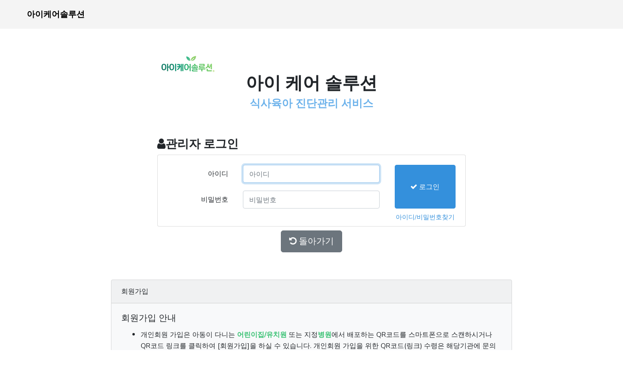

--- FILE ---
content_type: text/html; charset=UTF-8
request_url: https://fspkg.icaresolution.co.kr/auth/login
body_size: 2193
content:
<!DOCTYPE html>
<html lang="ko">
<head>
    <meta charset="utf-8">
    <meta http-equiv="X-UA-Compatible" content="IE=edge">
    
    <meta name="viewport" content="width=device-width, initial-scale=1, minimum-scale=1">

    <!-- CSRF Token -->
    <meta name="csrf-token" content="pO1CfyTaRTbDfTG44cuQQZIxXnYpx6kpHE18MBDe">
    <link rel="shortcut icon" type="image/x-icon" href="/favicon.png" />
	<link rel="icon" href="/favicon.png" type="image/x-icon" />
    <title>
                뉴트리아이 아이케어솔루션
            </title>
    <!-- Styles -->
    <link href="/css/app.css" rel="stylesheet">
    <link rel="stylesheet" href="/css/auth/login.css" />
<link rel="stylesheet" href="/css/xeicon.min.css">
    </head>
<body>
    <div id="app">
        <nav class="navbar navbar-expand-lg" id="header">
            <div class="navbar navbar-light container">
                <a class="home" href="/">아이케어솔루션</a>
                <button class="navbar-toggler" type="button" data-toggle="collapse" data-target="#navbarCollapse" aria-controls="navbarCollapse" aria-expanded="false" aria-label="Toggle navigation">
                    <span class="navbar-toggler-icon"></span>
                </button>
            <div class="collapse navbar-collapse" id="navbarCollapse">
            <ul class="navbar-nav">
                            <div class="navbar-nav mr-auto">
                </div>
                                                                                                    </ul>
            </div>
        </div>
        </nav>
        <div class="container">
    <div class="mt-5 row">
        <div class="col-lg-8 offset-lg-2 pl-5">
            <img src="/images/home/logo.png">
        </div>
    </div>
    <div class="col-lg-8 offset-lg-2 text-center">
        <h1><strong>아이 케어 솔루션</strong></h1>
        <h4 class="text-info"><strong>식사육아 진단관리 서비스</strong></h4>
    </div>
    <div class="mt-2 row">
        <div class="col-lg-8 offset-lg-2">
            <form id="loginForm" action="https://fspkg.icaresolution.co.kr/auth/login" method="post">
                <input type="hidden" name="_token" value="pO1CfyTaRTbDfTG44cuQQZIxXnYpx6kpHE18MBDe">
                <h2 class="mt-5 mr-5 ml-5" style="font-size:1.5rem;font-weight:bold"><i class="fa fa-user"></i>관리자 로그인</h2>
                <div class="card mr-5 ml-5">
                    <div class="card-body">
                        <div class="row">
                            <div class="col-sm-9">
                                <div class="form-group row">
                                    <label class="col-sm-4 col-form-label text-sm-right" for="login_id">아이디</label>
                                    <div class="col-sm-8"><input class="form-control" type="text" name="login_id" id="login_id" placeholder="아이디" value="" required />
                                    </div>
                                </div>
                                <div class="form-group row">
                                    <label class="col-sm-4 col-form-label text-sm-right" for="password">비밀번호</label>
                                    <div class="col-sm-8"><input class="form-control" type="password" name="password" id="password" placeholder="비밀번호" required /></div>
                                </div>
                            </div>
                            <div class="col-sm-3" style="margin-bottom:1rem">
                                <div style="height:100%">
                                    <button type="submit" class="btn btn-block btn-primary mt-2"
                                        style="padding:0 0;margin:0 0 1rem 0!important;height:100%"><i
                                            class="fa fa-check"></i> 로그인</button>
                                </div>
                                <div class="text-center small mt-2">
                                    <a href="https://fspkg.icaresolution.co.kr/auth/idpw">아이디/비밀번호찾기</a>
                                </div>
                            </div>
                        </div>
                        <!--hr />
                        <div>
                            <div class="button-area text-center">
                                <a href="https://fspkg.icaresolution.co.kr/socal/gateway/kakao" class="btn btn-warning mt-2" title="카카오 계정으로 로그인"><i class="xi-kakaotalk"></i>
                                    <span class="d-none d-sm-inline">카카오 계정으로 로그인</span>
                                    <span class="d-sm-none">로그인</span>
                                </a>
                                <a href="https://fspkg.icaresolution.co.kr/socal/gateway/naver" class="btn btn-success mt-2 mt-2" title="네이버 계정으로 로그인"><i class="xi-naver"></i>
                                    <span class="d-none d-sm-inline">네이버 계정으로 로그인</span>
                                    <span class="d-sm-none">로그인</span>
                                </a>
                            </div>
                        </div-->
                    </div>
                </div>
                <div class="text-center my-2"><a href="/" class="btn btn-lg btn-secondary"><i class="fa fa-undo"></i> 돌아가기</a></div>

                
            </form>
        </div>
    </div>

    <div class="row">
            <div class="col-1 d-none d-sm-block">&nbsp;</div>
            <div class="col col-sm-10">
                    <div class="card bg-light mt-5 ml-5 mr-5">
                    <div class="card-header">회원가입</div>
                    <div class="card-body">
                        <h5 class="card-title">회원가입 안내</h5>
                        <div class="card-text">
                            <ul>
                                <li>개인회원 가입은 아동이 다니는 <strong class="text-success">어린이집/유치원</strong> 또는 지정<strong class="text-success">병원</strong>에서 배포하는 QR코드를 스마트폰으로 스캔하시거나 QR코드 링크를 클릭하여 [회원가입]을 하실 수 있습니다. 개인회원 가입을 위한 QR코드(링크) 수령은 해당기관에 문의하여 주시기 바랍니다.
                                <li>기관회원 가입은 <a href="https://fspkg.icaresolution.co.kr/institution/create">기관회원신청</a> 을 클릭하여 주십시오. <a href="https://fspkg.icaresolution.co.kr/institution/create">[기관회원신청]</a></li>
                            </ul>
                        </div>
                    </div>
                </div>
                </div>
            <div class="col-1 d-none d-sm-block">&nbsp;</div>
        </div>
</div>
    </div>
    <div id="divModal" class="modal fade" tabindex="-1" role="dialog" aria-hidden="true">
        <div class="modal-dialog" role="document">
            <div class="modal-content">
                <div class="modal-header">
                    <h5 class="modal-title">
                    알림
                    </h5>
                </div>
                <div class="modal-body">
                                                        </div>
                <div class="modal-footer">
                    <button type="button" class="btn btn-secondary" data-dismiss="modal">닫기</button>
                </div>
            </div>
        </div>
    </div>
    <!-- Scripts -->
    <script src="/js/app.js"></script>
    <script src="/js/auth/login.js"></script>
</body>
</html>


--- FILE ---
content_type: text/css
request_url: https://fspkg.icaresolution.co.kr/css/auth/login.css
body_size: 55
content:
#loginForm .button-area{margin:1rem;text-align:center}


--- FILE ---
content_type: application/javascript
request_url: https://fspkg.icaresolution.co.kr/js/auth/login.js
body_size: 879
content:
(()=>{"use strict";function o(o){var i=arguments.length>1&&void 0!==arguments[1]?arguments[1]:null;$("#divModal div.modal-body").html(o),$("#divModal").off("hidden.bs.modal shown.bs.modal"),$("#divModal").on("shown.bs.modal",(function(){$("button[data-dismiss='modal']").focus()})),null!=i&&$("#divModal").on("hidden.bs.modal",(function(){i.focus()})),$("#divModal").modal("show")}!function(i){i((function(){""!=i.trim(i("#divModal .modal-body").text())?i("#divModal").on("hidden.bs.modal",(function(o){""==i.trim(i("#login_id").val())?i("#login_id").focus():i("#password").focus()})):""==i.trim(i("#login_id").val())?i("#login_id").focus():i("#password").focus(),i("#loginForm").submit((function(){var a=i("#login_id"),n=i("#password");return""==i.trim(a.val())?(o("아이디를 입력하여 주십시오.",a.val("")),!1):""==i.trim(n.val())?(o("비밀번호를 입력하여 주십시오.",n.val("")),!1):void 0})),i("button#check").click((function(){var a=i("#user_name"),n=i("#phone");i("#email");return""==i.trim(a.val())?(o("이름을 입력하여 주십시오.",a.val("")),!1):""==i.trim(n.val())?(o("연락처를 입력하여 주십시오.",n.val("")),!1):void i.ajax({async:!1,data:{user_name:a.val(),phone:n.val()},dataType:"json",error:function(i,a,n){o("Error Code : "+i.status)},method:"post",success:function(a){if(1==a.code){var n=a.question,d=a.user_id;i("#staticQuestion").val(n),i("#user_id").val(d),i("#user_name").prop("readonly",!0),i("#phone").prop("readonly",!0),i("#email").prop("readonly",!0),i("#divQuestion").show(),i("#divAnswer").show(),i("#divItem").show(),i("button#search").show(),i("button#check").hide()}else o(a.message)},url:"/ajax/search_user"})})),i("#searchForm").submit((function(){var a=i("#user_id"),n=i("#answer");return""==i.trim(a.val())?(o("사용자 정보를 찾을 수 없습니다."),!1):""==i.trim(n.val())?(o("본인 확인 답변을 입력하여 주십시오.",n.val("")),!1):void 0})),i("#btnJoin").click((function(){i("#divJoin").toggle();var o=i(document).height();return i("html, body").animate({scrollTop:o},50),!1}))}))}(jQuery)})();

--- FILE ---
content_type: application/javascript
request_url: https://fspkg.icaresolution.co.kr/js/app.js
body_size: 156985
content:
/*! For license information please see app.js.LICENSE.txt */
(()=>{var t,e={2505:(t,e,i)=>{t.exports=i(8015)},5592:(t,e,i)=>{"use strict";var n=i(9516),r=i(7522),s=i(3948),o=i(9106),a=i(9615),l=i(2012),u=i(4202),c=i(7763);t.exports=function(t){return new Promise((function(e,i){var h=t.data,f=t.headers,d=t.responseType;n.isFormData(h)&&delete f["Content-Type"];var p=new XMLHttpRequest;if(t.auth){var g=t.auth.username||"",m=t.auth.password?unescape(encodeURIComponent(t.auth.password)):"";f.Authorization="Basic "+btoa(g+":"+m)}var v=a(t.baseURL,t.url);function _(){if(p){var n="getAllResponseHeaders"in p?l(p.getAllResponseHeaders()):null,s={data:d&&"text"!==d&&"json"!==d?p.response:p.responseText,status:p.status,statusText:p.statusText,headers:n,config:t,request:p};r(e,i,s),p=null}}if(p.open(t.method.toUpperCase(),o(v,t.params,t.paramsSerializer),!0),p.timeout=t.timeout,"onloadend"in p?p.onloadend=_:p.onreadystatechange=function(){p&&4===p.readyState&&(0!==p.status||p.responseURL&&0===p.responseURL.indexOf("file:"))&&setTimeout(_)},p.onabort=function(){p&&(i(c("Request aborted",t,"ECONNABORTED",p)),p=null)},p.onerror=function(){i(c("Network Error",t,null,p)),p=null},p.ontimeout=function(){var e="timeout of "+t.timeout+"ms exceeded";t.timeoutErrorMessage&&(e=t.timeoutErrorMessage),i(c(e,t,t.transitional&&t.transitional.clarifyTimeoutError?"ETIMEDOUT":"ECONNABORTED",p)),p=null},n.isStandardBrowserEnv()){var y=(t.withCredentials||u(v))&&t.xsrfCookieName?s.read(t.xsrfCookieName):void 0;y&&(f[t.xsrfHeaderName]=y)}"setRequestHeader"in p&&n.forEach(f,(function(t,e){void 0===h&&"content-type"===e.toLowerCase()?delete f[e]:p.setRequestHeader(e,t)})),n.isUndefined(t.withCredentials)||(p.withCredentials=!!t.withCredentials),d&&"json"!==d&&(p.responseType=t.responseType),"function"==typeof t.onDownloadProgress&&p.addEventListener("progress",t.onDownloadProgress),"function"==typeof t.onUploadProgress&&p.upload&&p.upload.addEventListener("progress",t.onUploadProgress),t.cancelToken&&t.cancelToken.promise.then((function(t){p&&(p.abort(),i(t),p=null)})),h||(h=null),p.send(h)}))}},8015:(t,e,i)=>{"use strict";var n=i(9516),r=i(9012),s=i(5155),o=i(5343);function a(t){var e=new s(t),i=r(s.prototype.request,e);return n.extend(i,s.prototype,e),n.extend(i,e),i}var l=a(i(6987));l.Axios=s,l.create=function(t){return a(o(l.defaults,t))},l.Cancel=i(1928),l.CancelToken=i(3191),l.isCancel=i(3864),l.all=function(t){return Promise.all(t)},l.spread=i(7980),l.isAxiosError=i(5019),t.exports=l,t.exports.default=l},1928:t=>{"use strict";function e(t){this.message=t}e.prototype.toString=function(){return"Cancel"+(this.message?": "+this.message:"")},e.prototype.__CANCEL__=!0,t.exports=e},3191:(t,e,i)=>{"use strict";var n=i(1928);function r(t){if("function"!=typeof t)throw new TypeError("executor must be a function.");var e;this.promise=new Promise((function(t){e=t}));var i=this;t((function(t){i.reason||(i.reason=new n(t),e(i.reason))}))}r.prototype.throwIfRequested=function(){if(this.reason)throw this.reason},r.source=function(){var t;return{token:new r((function(e){t=e})),cancel:t}},t.exports=r},3864:t=>{"use strict";t.exports=function(t){return!(!t||!t.__CANCEL__)}},5155:(t,e,i)=>{"use strict";var n=i(9516),r=i(9106),s=i(3471),o=i(4490),a=i(5343),l=i(4841),u=l.validators;function c(t){this.defaults=t,this.interceptors={request:new s,response:new s}}c.prototype.request=function(t){"string"==typeof t?(t=arguments[1]||{}).url=arguments[0]:t=t||{},(t=a(this.defaults,t)).method?t.method=t.method.toLowerCase():this.defaults.method?t.method=this.defaults.method.toLowerCase():t.method="get";var e=t.transitional;void 0!==e&&l.assertOptions(e,{silentJSONParsing:u.transitional(u.boolean,"1.0.0"),forcedJSONParsing:u.transitional(u.boolean,"1.0.0"),clarifyTimeoutError:u.transitional(u.boolean,"1.0.0")},!1);var i=[],n=!0;this.interceptors.request.forEach((function(e){"function"==typeof e.runWhen&&!1===e.runWhen(t)||(n=n&&e.synchronous,i.unshift(e.fulfilled,e.rejected))}));var r,s=[];if(this.interceptors.response.forEach((function(t){s.push(t.fulfilled,t.rejected)})),!n){var c=[o,void 0];for(Array.prototype.unshift.apply(c,i),c=c.concat(s),r=Promise.resolve(t);c.length;)r=r.then(c.shift(),c.shift());return r}for(var h=t;i.length;){var f=i.shift(),d=i.shift();try{h=f(h)}catch(t){d(t);break}}try{r=o(h)}catch(t){return Promise.reject(t)}for(;s.length;)r=r.then(s.shift(),s.shift());return r},c.prototype.getUri=function(t){return t=a(this.defaults,t),r(t.url,t.params,t.paramsSerializer).replace(/^\?/,"")},n.forEach(["delete","get","head","options"],(function(t){c.prototype[t]=function(e,i){return this.request(a(i||{},{method:t,url:e,data:(i||{}).data}))}})),n.forEach(["post","put","patch"],(function(t){c.prototype[t]=function(e,i,n){return this.request(a(n||{},{method:t,url:e,data:i}))}})),t.exports=c},3471:(t,e,i)=>{"use strict";var n=i(9516);function r(){this.handlers=[]}r.prototype.use=function(t,e,i){return this.handlers.push({fulfilled:t,rejected:e,synchronous:!!i&&i.synchronous,runWhen:i?i.runWhen:null}),this.handlers.length-1},r.prototype.eject=function(t){this.handlers[t]&&(this.handlers[t]=null)},r.prototype.forEach=function(t){n.forEach(this.handlers,(function(e){null!==e&&t(e)}))},t.exports=r},9615:(t,e,i)=>{"use strict";var n=i(9137),r=i(4680);t.exports=function(t,e){return t&&!n(e)?r(t,e):e}},7763:(t,e,i)=>{"use strict";var n=i(5449);t.exports=function(t,e,i,r,s){var o=new Error(t);return n(o,e,i,r,s)}},4490:(t,e,i)=>{"use strict";var n=i(9516),r=i(2881),s=i(3864),o=i(6987);function a(t){t.cancelToken&&t.cancelToken.throwIfRequested()}t.exports=function(t){return a(t),t.headers=t.headers||{},t.data=r.call(t,t.data,t.headers,t.transformRequest),t.headers=n.merge(t.headers.common||{},t.headers[t.method]||{},t.headers),n.forEach(["delete","get","head","post","put","patch","common"],(function(e){delete t.headers[e]})),(t.adapter||o.adapter)(t).then((function(e){return a(t),e.data=r.call(t,e.data,e.headers,t.transformResponse),e}),(function(e){return s(e)||(a(t),e&&e.response&&(e.response.data=r.call(t,e.response.data,e.response.headers,t.transformResponse))),Promise.reject(e)}))}},5449:t=>{"use strict";t.exports=function(t,e,i,n,r){return t.config=e,i&&(t.code=i),t.request=n,t.response=r,t.isAxiosError=!0,t.toJSON=function(){return{message:this.message,name:this.name,description:this.description,number:this.number,fileName:this.fileName,lineNumber:this.lineNumber,columnNumber:this.columnNumber,stack:this.stack,config:this.config,code:this.code}},t}},5343:(t,e,i)=>{"use strict";var n=i(9516);t.exports=function(t,e){e=e||{};var i={},r=["url","method","data"],s=["headers","auth","proxy","params"],o=["baseURL","transformRequest","transformResponse","paramsSerializer","timeout","timeoutMessage","withCredentials","adapter","responseType","xsrfCookieName","xsrfHeaderName","onUploadProgress","onDownloadProgress","decompress","maxContentLength","maxBodyLength","maxRedirects","transport","httpAgent","httpsAgent","cancelToken","socketPath","responseEncoding"],a=["validateStatus"];function l(t,e){return n.isPlainObject(t)&&n.isPlainObject(e)?n.merge(t,e):n.isPlainObject(e)?n.merge({},e):n.isArray(e)?e.slice():e}function u(r){n.isUndefined(e[r])?n.isUndefined(t[r])||(i[r]=l(void 0,t[r])):i[r]=l(t[r],e[r])}n.forEach(r,(function(t){n.isUndefined(e[t])||(i[t]=l(void 0,e[t]))})),n.forEach(s,u),n.forEach(o,(function(r){n.isUndefined(e[r])?n.isUndefined(t[r])||(i[r]=l(void 0,t[r])):i[r]=l(void 0,e[r])})),n.forEach(a,(function(n){n in e?i[n]=l(t[n],e[n]):n in t&&(i[n]=l(void 0,t[n]))}));var c=r.concat(s).concat(o).concat(a),h=Object.keys(t).concat(Object.keys(e)).filter((function(t){return-1===c.indexOf(t)}));return n.forEach(h,u),i}},7522:(t,e,i)=>{"use strict";var n=i(7763);t.exports=function(t,e,i){var r=i.config.validateStatus;i.status&&r&&!r(i.status)?e(n("Request failed with status code "+i.status,i.config,null,i.request,i)):t(i)}},2881:(t,e,i)=>{"use strict";var n=i(9516),r=i(6987);t.exports=function(t,e,i){var s=this||r;return n.forEach(i,(function(i){t=i.call(s,t,e)})),t}},6987:(t,e,i)=>{"use strict";var n=i(5606),r=i(9516),s=i(7018),o=i(5449),a={"Content-Type":"application/x-www-form-urlencoded"};function l(t,e){!r.isUndefined(t)&&r.isUndefined(t["Content-Type"])&&(t["Content-Type"]=e)}var u,c={transitional:{silentJSONParsing:!0,forcedJSONParsing:!0,clarifyTimeoutError:!1},adapter:(("undefined"!=typeof XMLHttpRequest||void 0!==n&&"[object process]"===Object.prototype.toString.call(n))&&(u=i(5592)),u),transformRequest:[function(t,e){return s(e,"Accept"),s(e,"Content-Type"),r.isFormData(t)||r.isArrayBuffer(t)||r.isBuffer(t)||r.isStream(t)||r.isFile(t)||r.isBlob(t)?t:r.isArrayBufferView(t)?t.buffer:r.isURLSearchParams(t)?(l(e,"application/x-www-form-urlencoded;charset=utf-8"),t.toString()):r.isObject(t)||e&&"application/json"===e["Content-Type"]?(l(e,"application/json"),function(t,e,i){if(r.isString(t))try{return(e||JSON.parse)(t),r.trim(t)}catch(t){if("SyntaxError"!==t.name)throw t}return(i||JSON.stringify)(t)}(t)):t}],transformResponse:[function(t){var e=this.transitional,i=e&&e.silentJSONParsing,n=e&&e.forcedJSONParsing,s=!i&&"json"===this.responseType;if(s||n&&r.isString(t)&&t.length)try{return JSON.parse(t)}catch(t){if(s){if("SyntaxError"===t.name)throw o(t,this,"E_JSON_PARSE");throw t}}return t}],timeout:0,xsrfCookieName:"XSRF-TOKEN",xsrfHeaderName:"X-XSRF-TOKEN",maxContentLength:-1,maxBodyLength:-1,validateStatus:function(t){return t>=200&&t<300}};c.headers={common:{Accept:"application/json, text/plain, */*"}},r.forEach(["delete","get","head"],(function(t){c.headers[t]={}})),r.forEach(["post","put","patch"],(function(t){c.headers[t]=r.merge(a)})),t.exports=c},9012:t=>{"use strict";t.exports=function(t,e){return function(){for(var i=new Array(arguments.length),n=0;n<i.length;n++)i[n]=arguments[n];return t.apply(e,i)}}},9106:(t,e,i)=>{"use strict";var n=i(9516);function r(t){return encodeURIComponent(t).replace(/%3A/gi,":").replace(/%24/g,"$").replace(/%2C/gi,",").replace(/%20/g,"+").replace(/%5B/gi,"[").replace(/%5D/gi,"]")}t.exports=function(t,e,i){if(!e)return t;var s;if(i)s=i(e);else if(n.isURLSearchParams(e))s=e.toString();else{var o=[];n.forEach(e,(function(t,e){null!=t&&(n.isArray(t)?e+="[]":t=[t],n.forEach(t,(function(t){n.isDate(t)?t=t.toISOString():n.isObject(t)&&(t=JSON.stringify(t)),o.push(r(e)+"="+r(t))})))})),s=o.join("&")}if(s){var a=t.indexOf("#");-1!==a&&(t=t.slice(0,a)),t+=(-1===t.indexOf("?")?"?":"&")+s}return t}},4680:t=>{"use strict";t.exports=function(t,e){return e?t.replace(/\/+$/,"")+"/"+e.replace(/^\/+/,""):t}},3948:(t,e,i)=>{"use strict";var n=i(9516);t.exports=n.isStandardBrowserEnv()?{write:function(t,e,i,r,s,o){var a=[];a.push(t+"="+encodeURIComponent(e)),n.isNumber(i)&&a.push("expires="+new Date(i).toGMTString()),n.isString(r)&&a.push("path="+r),n.isString(s)&&a.push("domain="+s),!0===o&&a.push("secure"),document.cookie=a.join("; ")},read:function(t){var e=document.cookie.match(new RegExp("(^|;\\s*)("+t+")=([^;]*)"));return e?decodeURIComponent(e[3]):null},remove:function(t){this.write(t,"",Date.now()-864e5)}}:{write:function(){},read:function(){return null},remove:function(){}}},9137:t=>{"use strict";t.exports=function(t){return/^([a-z][a-z\d\+\-\.]*:)?\/\//i.test(t)}},5019:t=>{"use strict";t.exports=function(t){return"object"==typeof t&&!0===t.isAxiosError}},4202:(t,e,i)=>{"use strict";var n=i(9516);t.exports=n.isStandardBrowserEnv()?function(){var t,e=/(msie|trident)/i.test(navigator.userAgent),i=document.createElement("a");function r(t){var n=t;return e&&(i.setAttribute("href",n),n=i.href),i.setAttribute("href",n),{href:i.href,protocol:i.protocol?i.protocol.replace(/:$/,""):"",host:i.host,search:i.search?i.search.replace(/^\?/,""):"",hash:i.hash?i.hash.replace(/^#/,""):"",hostname:i.hostname,port:i.port,pathname:"/"===i.pathname.charAt(0)?i.pathname:"/"+i.pathname}}return t=r(window.location.href),function(e){var i=n.isString(e)?r(e):e;return i.protocol===t.protocol&&i.host===t.host}}():function(){return!0}},7018:(t,e,i)=>{"use strict";var n=i(9516);t.exports=function(t,e){n.forEach(t,(function(i,n){n!==e&&n.toUpperCase()===e.toUpperCase()&&(t[e]=i,delete t[n])}))}},2012:(t,e,i)=>{"use strict";var n=i(9516),r=["age","authorization","content-length","content-type","etag","expires","from","host","if-modified-since","if-unmodified-since","last-modified","location","max-forwards","proxy-authorization","referer","retry-after","user-agent"];t.exports=function(t){var e,i,s,o={};return t?(n.forEach(t.split("\n"),(function(t){if(s=t.indexOf(":"),e=n.trim(t.substr(0,s)).toLowerCase(),i=n.trim(t.substr(s+1)),e){if(o[e]&&r.indexOf(e)>=0)return;o[e]="set-cookie"===e?(o[e]?o[e]:[]).concat([i]):o[e]?o[e]+", "+i:i}})),o):o}},7980:t=>{"use strict";t.exports=function(t){return function(e){return t.apply(null,e)}}},4841:(t,e,i)=>{"use strict";var n=i(4198),r={};["object","boolean","number","function","string","symbol"].forEach((function(t,e){r[t]=function(i){return typeof i===t||"a"+(e<1?"n ":" ")+t}}));var s={},o=n.version.split(".");function a(t,e){for(var i=e?e.split("."):o,n=t.split("."),r=0;r<3;r++){if(i[r]>n[r])return!0;if(i[r]<n[r])return!1}return!1}r.transitional=function(t,e,i){var r=e&&a(e);function o(t,e){return"[Axios v"+n.version+"] Transitional option '"+t+"'"+e+(i?". "+i:"")}return function(i,n,a){if(!1===t)throw new Error(o(n," has been removed in "+e));return r&&!s[n]&&(s[n]=!0,console.warn(o(n," has been deprecated since v"+e+" and will be removed in the near future"))),!t||t(i,n,a)}},t.exports={isOlderVersion:a,assertOptions:function(t,e,i){if("object"!=typeof t)throw new TypeError("options must be an object");for(var n=Object.keys(t),r=n.length;r-- >0;){var s=n[r],o=e[s];if(o){var a=t[s],l=void 0===a||o(a,s,t);if(!0!==l)throw new TypeError("option "+s+" must be "+l)}else if(!0!==i)throw Error("Unknown option "+s)}},validators:r}},9516:(t,e,i)=>{"use strict";var n=i(9012),r=Object.prototype.toString;function s(t){return"[object Array]"===r.call(t)}function o(t){return void 0===t}function a(t){return null!==t&&"object"==typeof t}function l(t){if("[object Object]"!==r.call(t))return!1;var e=Object.getPrototypeOf(t);return null===e||e===Object.prototype}function u(t){return"[object Function]"===r.call(t)}function c(t,e){if(null!=t)if("object"!=typeof t&&(t=[t]),s(t))for(var i=0,n=t.length;i<n;i++)e.call(null,t[i],i,t);else for(var r in t)Object.prototype.hasOwnProperty.call(t,r)&&e.call(null,t[r],r,t)}t.exports={isArray:s,isArrayBuffer:function(t){return"[object ArrayBuffer]"===r.call(t)},isBuffer:function(t){return null!==t&&!o(t)&&null!==t.constructor&&!o(t.constructor)&&"function"==typeof t.constructor.isBuffer&&t.constructor.isBuffer(t)},isFormData:function(t){return"undefined"!=typeof FormData&&t instanceof FormData},isArrayBufferView:function(t){return"undefined"!=typeof ArrayBuffer&&ArrayBuffer.isView?ArrayBuffer.isView(t):t&&t.buffer&&t.buffer instanceof ArrayBuffer},isString:function(t){return"string"==typeof t},isNumber:function(t){return"number"==typeof t},isObject:a,isPlainObject:l,isUndefined:o,isDate:function(t){return"[object Date]"===r.call(t)},isFile:function(t){return"[object File]"===r.call(t)},isBlob:function(t){return"[object Blob]"===r.call(t)},isFunction:u,isStream:function(t){return a(t)&&u(t.pipe)},isURLSearchParams:function(t){return"undefined"!=typeof URLSearchParams&&t instanceof URLSearchParams},isStandardBrowserEnv:function(){return("undefined"==typeof navigator||"ReactNative"!==navigator.product&&"NativeScript"!==navigator.product&&"NS"!==navigator.product)&&("undefined"!=typeof window&&"undefined"!=typeof document)},forEach:c,merge:function t(){var e={};function i(i,n){l(e[n])&&l(i)?e[n]=t(e[n],i):l(i)?e[n]=t({},i):s(i)?e[n]=i.slice():e[n]=i}for(var n=0,r=arguments.length;n<r;n++)c(arguments[n],i);return e},extend:function(t,e,i){return c(e,(function(e,r){t[r]=i&&"function"==typeof e?n(e,i):e})),t},trim:function(t){return t.trim?t.trim():t.replace(/^\s+|\s+$/g,"")},stripBOM:function(t){return 65279===t.charCodeAt(0)&&(t=t.slice(1)),t}}},9988:(t,e,i)=>{"use strict";var n=i(4692),r=i.n(n);i(9660);i(8213),window.$=window.jQuery=r()},8213:(t,e,i)=>{window._=i(2543),window.Popper=i(8851).default;try{window.$=window.jQuery=i(4692),i(2754)}catch(t){}window.axios=i(2505),window.axios.defaults.headers.common["X-Requested-With"]="XMLHttpRequest";var n=document.head.querySelector('meta[name="csrf-token"]');n?window.axios.defaults.headers.common["X-CSRF-TOKEN"]=n.content:console.error("CSRF token not found: https://laravel.com/docs/csrf#csrf-x-csrf-token")},4690:(t,e,i)=>{var n=i(2051);!function(t){String.prototype.removeChar=function(){for(var t,e="",i=0;i<this.length;i++)(t=this.charAt(i))<"0"||t>"9"||(e+=t);return e},t((function(){t(".btnLogout").click((function(){return!!confirm("로그아웃 하시겠습니까?")})),""!=t.trim(t("#divModal .modal-body").text())&&t("#divModal").modal("show"),t("button.btnDelete").click((function(){return t(this).siblings(".formDelete").submit(),!1})),t("button.btnPut").click((function(){t(this).siblings(".formPut").submit()})),t("input.number_only:text").on("keyup keypress blur",(function(){t(this).val(t(this).val().removeChar())})),t("input.float_only:text").on("keyup keypress blur",(function(){this.value=this.value.replace(/[^0-9\.\-]/g,"")})),t("input[type='date']").length>0&&(t.datepicker.regional.ko={closeText:"닫기",prevText:"이전달",nextText:"다음달",currentText:"오늘",monthNames:["1월","2월","3월","4월","5월","6월","7월","8월","9월","10월","11월","12월"],monthNamesShort:["1월","2월","3월","4월","5월","6월","7월","8월","9월","10월","11월","12월"],dayNames:["일요일","월요일","화요일","수요일","목요일","금요일","토요일"],dayNamesShort:["일","월","화","수","목","금","토"],dayNamesMin:["일","월","화","수","목","금","토"],weekHeader:"주",dateFormat:"yy-mm-dd",firstDay:0,isRTL:!1,showMonthAfterYear:!0,yearSuffix:"년"},t.datepicker.setDefaults(t.datepicker.regional.ko),t("input[type='date']").each((function(){t(this).attr("type","text").prop("readonly",!0),t(this).parent().hasClass("input-group")||t(this).wrap('<div class="input-group"></div>'),t(this).after('<div class="input-group-append"><button type="button" class="btn btn-secondary" title="날짜선택"><i class="fa fa-calendar"></i></button></div>');var e=t(this);e.datepicker({changeMonth:!0,changeYear:!0,yearRange:"c-14:c+10"}),e.data("default-date")&&e.datepicker("option","defaultDate",e.data("default-date")),e.data("max-date")&&e.datepicker("option","maxDate",e.data("max-date")),t(this).siblings("div").find("button").click((function(){e.datepicker("show")}))}))),t("form.getToRoute").submit((function(){if("post"!=t(this).attr("method").toLowerCase())return url=t(this).attr("action"),t(this).find("input:hidden, select").each((function(){t(this).is("select")?url+="/"+t(this).find("option:selected").val():url+="/"+t(this).val()})),location.href=url,!1})),t("input#searchSite").on("keyup input",(function(){var e=t(this).val(),i=0,r=0,s="",o={seoul:["서울","서울시","서울특","서울특별","서울특별시"],gygg:["경기","경기도"],incheon:["인천","인천시","인천광","인천광역","인천광역시"],gangwon:["강원","강원도","강원특","강원특별","강원특별자","강원특별자치","강원특별자치도"],chungbuk:["충북","충청북","충청북도"],chungnam:["충남","충청남","충청남도"],daejeon:["대전","대전시","대전광","대전광역","대전광역시"],sejong:["세종","세종시","세종특","세종특별","세종특별자","세종특별자치","세종특별자치시"],jeonbuk:["전북","전라북","전라북도"],jeonnam:["전남","전라남","전라남도"],gwangju:["광주","광주시","광주광","광주광역","광주광역시"],gyeongbuk:["경북","경상북","경상북도"],gyeongnam:["경남","경상남","경상남도"],daegu:["대구","대구시","대구광","대구광역","대구광역시"],busan:["부산","부산시","부산광","부산광역","부산광역시"],ulsan:["울산","울산시","울산광","울산광역","울산광역시"],jeju:["제주","제주도","제주특","제주특별","제주특별자","제주특별자치","제주특별자치도"]};for(var a in o){var l=o[a];if(0!=r)break;for(var u=0;u<l.length;u++)l[u]==e&&(r=1,s=a)}t(".divLinkSite").each((function(){var o=t(this).find("a, button").text();t(this).find("a, button").data("location")?0==r?n.search(o,e)>=0?(i++,t(this).show()):t(this).hide():t(this).find("a, button").data("location")==s||n.search(o,e)>=0?(i++,t(this).show()):t(this).hide():t(this).show()})),0==i&&t(".divLinkSite").show()})),t(".password_is_not_set").click((function(){return alert("개인정보 연람용 비밀번호가 설정되어 있지 않았습니다.\n[마이페이지]에서 개인정보 확인용 비밀번호를 설정하여 주십시오."),!1}))}))}(jQuery),jQuery.ajaxSetup({headers:{"X-CSRF-TOKEN":$('meta[name="csrf-token"]').attr("content")}})},2754:function(t,e,i){!function(t,e,i){"use strict";function n(t){return t&&"object"==typeof t&&"default"in t?t:{default:t}}var r=n(e),s=n(i);function o(t,e){for(var i=0;i<e.length;i++){var n=e[i];n.enumerable=n.enumerable||!1,n.configurable=!0,"value"in n&&(n.writable=!0),Object.defineProperty(t,n.key,n)}}function a(t,e,i){return e&&o(t.prototype,e),i&&o(t,i),Object.defineProperty(t,"prototype",{writable:!1}),t}function l(){return l=Object.assign?Object.assign.bind():function(t){for(var e=1;e<arguments.length;e++){var i=arguments[e];for(var n in i)Object.prototype.hasOwnProperty.call(i,n)&&(t[n]=i[n])}return t},l.apply(this,arguments)}function u(t,e){t.prototype=Object.create(e.prototype),t.prototype.constructor=t,c(t,e)}function c(t,e){return c=Object.setPrototypeOf?Object.setPrototypeOf.bind():function(t,e){return t.__proto__=e,t},c(t,e)}var h="transitionend",f=1e6,d=1e3;function p(t){return null==t?""+t:{}.toString.call(t).match(/\s([a-z]+)/i)[1].toLowerCase()}function g(){return{bindType:h,delegateType:h,handle:function(t){if(r.default(t.target).is(this))return t.handleObj.handler.apply(this,arguments)}}}function m(t){var e=this,i=!1;return r.default(this).one(_.TRANSITION_END,(function(){i=!0})),setTimeout((function(){i||_.triggerTransitionEnd(e)}),t),this}function v(){r.default.fn.emulateTransitionEnd=m,r.default.event.special[_.TRANSITION_END]=g()}var _={TRANSITION_END:"bsTransitionEnd",getUID:function(t){do{t+=~~(Math.random()*f)}while(document.getElementById(t));return t},getSelectorFromElement:function(t){var e=t.getAttribute("data-target");if(!e||"#"===e){var i=t.getAttribute("href");e=i&&"#"!==i?i.trim():""}try{return document.querySelector(e)?e:null}catch(t){return null}},getTransitionDurationFromElement:function(t){if(!t)return 0;var e=r.default(t).css("transition-duration"),i=r.default(t).css("transition-delay"),n=parseFloat(e),s=parseFloat(i);return n||s?(e=e.split(",")[0],i=i.split(",")[0],(parseFloat(e)+parseFloat(i))*d):0},reflow:function(t){return t.offsetHeight},triggerTransitionEnd:function(t){r.default(t).trigger(h)},supportsTransitionEnd:function(){return Boolean(h)},isElement:function(t){return(t[0]||t).nodeType},typeCheckConfig:function(t,e,i){for(var n in i)if(Object.prototype.hasOwnProperty.call(i,n)){var r=i[n],s=e[n],o=s&&_.isElement(s)?"element":p(s);if(!new RegExp(r).test(o))throw new Error(t.toUpperCase()+': Option "'+n+'" provided type "'+o+'" but expected type "'+r+'".')}},findShadowRoot:function(t){if(!document.documentElement.attachShadow)return null;if("function"==typeof t.getRootNode){var e=t.getRootNode();return e instanceof ShadowRoot?e:null}return t instanceof ShadowRoot?t:t.parentNode?_.findShadowRoot(t.parentNode):null},jQueryDetection:function(){if(void 0===r.default)throw new TypeError("Bootstrap's JavaScript requires jQuery. jQuery must be included before Bootstrap's JavaScript.");var t=r.default.fn.jquery.split(" ")[0].split("."),e=1,i=2,n=9,s=1,o=4;if(t[0]<i&&t[1]<n||t[0]===e&&t[1]===n&&t[2]<s||t[0]>=o)throw new Error("Bootstrap's JavaScript requires at least jQuery v1.9.1 but less than v4.0.0")}};_.jQueryDetection(),v();var y="alert",b="4.6.2",w="bs.alert",x="."+w,C=".data-api",k=r.default.fn[y],T="alert",D="fade",E="show",S="close"+x,I="closed"+x,A="click"+x+C,P='[data-dismiss="alert"]',O=function(){function t(t){this._element=t}var e=t.prototype;return e.close=function(t){var e=this._element;t&&(e=this._getRootElement(t)),this._triggerCloseEvent(e).isDefaultPrevented()||this._removeElement(e)},e.dispose=function(){r.default.removeData(this._element,w),this._element=null},e._getRootElement=function(t){var e=_.getSelectorFromElement(t),i=!1;return e&&(i=document.querySelector(e)),i||(i=r.default(t).closest("."+T)[0]),i},e._triggerCloseEvent=function(t){var e=r.default.Event(S);return r.default(t).trigger(e),e},e._removeElement=function(t){var e=this;if(r.default(t).removeClass(E),r.default(t).hasClass(D)){var i=_.getTransitionDurationFromElement(t);r.default(t).one(_.TRANSITION_END,(function(i){return e._destroyElement(t,i)})).emulateTransitionEnd(i)}else this._destroyElement(t)},e._destroyElement=function(t){r.default(t).detach().trigger(I).remove()},t._jQueryInterface=function(e){return this.each((function(){var i=r.default(this),n=i.data(w);n||(n=new t(this),i.data(w,n)),"close"===e&&n[e](this)}))},t._handleDismiss=function(t){return function(e){e&&e.preventDefault(),t.close(this)}},a(t,null,[{key:"VERSION",get:function(){return b}}]),t}();r.default(document).on(A,P,O._handleDismiss(new O)),r.default.fn[y]=O._jQueryInterface,r.default.fn[y].Constructor=O,r.default.fn[y].noConflict=function(){return r.default.fn[y]=k,O._jQueryInterface};var N="button",M="4.6.2",j="bs.button",H="."+j,L=".data-api",R=r.default.fn[N],z="active",W="btn",F="focus",q="click"+H+L,B="focus"+H+L+" blur"+H+L,U="load"+H+L,Y='[data-toggle^="button"]',$='[data-toggle="buttons"]',V='[data-toggle="button"]',K='[data-toggle="buttons"] .btn',X='input:not([type="hidden"])',Q=".active",G=".btn",J=function(){function t(t){this._element=t,this.shouldAvoidTriggerChange=!1}var e=t.prototype;return e.toggle=function(){var t=!0,e=!0,i=r.default(this._element).closest($)[0];if(i){var n=this._element.querySelector(X);if(n){if("radio"===n.type)if(n.checked&&this._element.classList.contains(z))t=!1;else{var s=i.querySelector(Q);s&&r.default(s).removeClass(z)}t&&("checkbox"!==n.type&&"radio"!==n.type||(n.checked=!this._element.classList.contains(z)),this.shouldAvoidTriggerChange||r.default(n).trigger("change")),n.focus(),e=!1}}this._element.hasAttribute("disabled")||this._element.classList.contains("disabled")||(e&&this._element.setAttribute("aria-pressed",!this._element.classList.contains(z)),t&&r.default(this._element).toggleClass(z))},e.dispose=function(){r.default.removeData(this._element,j),this._element=null},t._jQueryInterface=function(e,i){return this.each((function(){var n=r.default(this),s=n.data(j);s||(s=new t(this),n.data(j,s)),s.shouldAvoidTriggerChange=i,"toggle"===e&&s[e]()}))},a(t,null,[{key:"VERSION",get:function(){return M}}]),t}();r.default(document).on(q,Y,(function(t){var e=t.target,i=e;if(r.default(e).hasClass(W)||(e=r.default(e).closest(G)[0]),!e||e.hasAttribute("disabled")||e.classList.contains("disabled"))t.preventDefault();else{var n=e.querySelector(X);if(n&&(n.hasAttribute("disabled")||n.classList.contains("disabled")))return void t.preventDefault();"INPUT"!==i.tagName&&"LABEL"===e.tagName||J._jQueryInterface.call(r.default(e),"toggle","INPUT"===i.tagName)}})).on(B,Y,(function(t){var e=r.default(t.target).closest(G)[0];r.default(e).toggleClass(F,/^focus(in)?$/.test(t.type))})),r.default(window).on(U,(function(){for(var t=[].slice.call(document.querySelectorAll(K)),e=0,i=t.length;e<i;e++){var n=t[e],r=n.querySelector(X);r.checked||r.hasAttribute("checked")?n.classList.add(z):n.classList.remove(z)}for(var s=0,o=(t=[].slice.call(document.querySelectorAll(V))).length;s<o;s++){var a=t[s];"true"===a.getAttribute("aria-pressed")?a.classList.add(z):a.classList.remove(z)}})),r.default.fn[N]=J._jQueryInterface,r.default.fn[N].Constructor=J,r.default.fn[N].noConflict=function(){return r.default.fn[N]=R,J._jQueryInterface};var Z="carousel",tt="4.6.2",et="bs.carousel",it="."+et,nt=".data-api",rt=r.default.fn[Z],st=37,ot=39,at=500,lt=40,ut="carousel",ct="active",ht="slide",ft="carousel-item-right",dt="carousel-item-left",pt="carousel-item-next",gt="carousel-item-prev",mt="pointer-event",vt="next",_t="prev",yt="left",bt="right",wt="slide"+it,xt="slid"+it,Ct="keydown"+it,kt="mouseenter"+it,Tt="mouseleave"+it,Dt="touchstart"+it,Et="touchmove"+it,St="touchend"+it,It="pointerdown"+it,At="pointerup"+it,Pt="dragstart"+it,Ot="load"+it+nt,Nt="click"+it+nt,Mt=".active",jt=".active.carousel-item",Ht=".carousel-item",Lt=".carousel-item img",Rt=".carousel-item-next, .carousel-item-prev",zt=".carousel-indicators",Wt="[data-slide], [data-slide-to]",Ft='[data-ride="carousel"]',qt={interval:5e3,keyboard:!0,slide:!1,pause:"hover",wrap:!0,touch:!0},Bt={interval:"(number|boolean)",keyboard:"boolean",slide:"(boolean|string)",pause:"(string|boolean)",wrap:"boolean",touch:"boolean"},Ut={TOUCH:"touch",PEN:"pen"},Yt=function(){function t(t,e){this._items=null,this._interval=null,this._activeElement=null,this._isPaused=!1,this._isSliding=!1,this.touchTimeout=null,this.touchStartX=0,this.touchDeltaX=0,this._config=this._getConfig(e),this._element=t,this._indicatorsElement=this._element.querySelector(zt),this._touchSupported="ontouchstart"in document.documentElement||navigator.maxTouchPoints>0,this._pointerEvent=Boolean(window.PointerEvent||window.MSPointerEvent),this._addEventListeners()}var e=t.prototype;return e.next=function(){this._isSliding||this._slide(vt)},e.nextWhenVisible=function(){var t=r.default(this._element);!document.hidden&&t.is(":visible")&&"hidden"!==t.css("visibility")&&this.next()},e.prev=function(){this._isSliding||this._slide(_t)},e.pause=function(t){t||(this._isPaused=!0),this._element.querySelector(Rt)&&(_.triggerTransitionEnd(this._element),this.cycle(!0)),clearInterval(this._interval),this._interval=null},e.cycle=function(t){t||(this._isPaused=!1),this._interval&&(clearInterval(this._interval),this._interval=null),this._config.interval&&!this._isPaused&&(this._updateInterval(),this._interval=setInterval((document.visibilityState?this.nextWhenVisible:this.next).bind(this),this._config.interval))},e.to=function(t){var e=this;this._activeElement=this._element.querySelector(jt);var i=this._getItemIndex(this._activeElement);if(!(t>this._items.length-1||t<0))if(this._isSliding)r.default(this._element).one(xt,(function(){return e.to(t)}));else{if(i===t)return this.pause(),void this.cycle();var n=t>i?vt:_t;this._slide(n,this._items[t])}},e.dispose=function(){r.default(this._element).off(it),r.default.removeData(this._element,et),this._items=null,this._config=null,this._element=null,this._interval=null,this._isPaused=null,this._isSliding=null,this._activeElement=null,this._indicatorsElement=null},e._getConfig=function(t){return t=l({},qt,t),_.typeCheckConfig(Z,t,Bt),t},e._handleSwipe=function(){var t=Math.abs(this.touchDeltaX);if(!(t<=lt)){var e=t/this.touchDeltaX;this.touchDeltaX=0,e>0&&this.prev(),e<0&&this.next()}},e._addEventListeners=function(){var t=this;this._config.keyboard&&r.default(this._element).on(Ct,(function(e){return t._keydown(e)})),"hover"===this._config.pause&&r.default(this._element).on(kt,(function(e){return t.pause(e)})).on(Tt,(function(e){return t.cycle(e)})),this._config.touch&&this._addTouchEventListeners()},e._addTouchEventListeners=function(){var t=this;if(this._touchSupported){var e=function(e){t._pointerEvent&&Ut[e.originalEvent.pointerType.toUpperCase()]?t.touchStartX=e.originalEvent.clientX:t._pointerEvent||(t.touchStartX=e.originalEvent.touches[0].clientX)},i=function(e){t.touchDeltaX=e.originalEvent.touches&&e.originalEvent.touches.length>1?0:e.originalEvent.touches[0].clientX-t.touchStartX},n=function(e){t._pointerEvent&&Ut[e.originalEvent.pointerType.toUpperCase()]&&(t.touchDeltaX=e.originalEvent.clientX-t.touchStartX),t._handleSwipe(),"hover"===t._config.pause&&(t.pause(),t.touchTimeout&&clearTimeout(t.touchTimeout),t.touchTimeout=setTimeout((function(e){return t.cycle(e)}),at+t._config.interval))};r.default(this._element.querySelectorAll(Lt)).on(Pt,(function(t){return t.preventDefault()})),this._pointerEvent?(r.default(this._element).on(It,(function(t){return e(t)})),r.default(this._element).on(At,(function(t){return n(t)})),this._element.classList.add(mt)):(r.default(this._element).on(Dt,(function(t){return e(t)})),r.default(this._element).on(Et,(function(t){return i(t)})),r.default(this._element).on(St,(function(t){return n(t)})))}},e._keydown=function(t){if(!/input|textarea/i.test(t.target.tagName))switch(t.which){case st:t.preventDefault(),this.prev();break;case ot:t.preventDefault(),this.next()}},e._getItemIndex=function(t){return this._items=t&&t.parentNode?[].slice.call(t.parentNode.querySelectorAll(Ht)):[],this._items.indexOf(t)},e._getItemByDirection=function(t,e){var i=t===vt,n=t===_t,r=this._getItemIndex(e),s=this._items.length-1;if((n&&0===r||i&&r===s)&&!this._config.wrap)return e;var o=(r+(t===_t?-1:1))%this._items.length;return-1===o?this._items[this._items.length-1]:this._items[o]},e._triggerSlideEvent=function(t,e){var i=this._getItemIndex(t),n=this._getItemIndex(this._element.querySelector(jt)),s=r.default.Event(wt,{relatedTarget:t,direction:e,from:n,to:i});return r.default(this._element).trigger(s),s},e._setActiveIndicatorElement=function(t){if(this._indicatorsElement){var e=[].slice.call(this._indicatorsElement.querySelectorAll(Mt));r.default(e).removeClass(ct);var i=this._indicatorsElement.children[this._getItemIndex(t)];i&&r.default(i).addClass(ct)}},e._updateInterval=function(){var t=this._activeElement||this._element.querySelector(jt);if(t){var e=parseInt(t.getAttribute("data-interval"),10);e?(this._config.defaultInterval=this._config.defaultInterval||this._config.interval,this._config.interval=e):this._config.interval=this._config.defaultInterval||this._config.interval}},e._slide=function(t,e){var i,n,s,o=this,a=this._element.querySelector(jt),l=this._getItemIndex(a),u=e||a&&this._getItemByDirection(t,a),c=this._getItemIndex(u),h=Boolean(this._interval);if(t===vt?(i=dt,n=pt,s=yt):(i=ft,n=gt,s=bt),u&&r.default(u).hasClass(ct))this._isSliding=!1;else if(!this._triggerSlideEvent(u,s).isDefaultPrevented()&&a&&u){this._isSliding=!0,h&&this.pause(),this._setActiveIndicatorElement(u),this._activeElement=u;var f=r.default.Event(xt,{relatedTarget:u,direction:s,from:l,to:c});if(r.default(this._element).hasClass(ht)){r.default(u).addClass(n),_.reflow(u),r.default(a).addClass(i),r.default(u).addClass(i);var d=_.getTransitionDurationFromElement(a);r.default(a).one(_.TRANSITION_END,(function(){r.default(u).removeClass(i+" "+n).addClass(ct),r.default(a).removeClass(ct+" "+n+" "+i),o._isSliding=!1,setTimeout((function(){return r.default(o._element).trigger(f)}),0)})).emulateTransitionEnd(d)}else r.default(a).removeClass(ct),r.default(u).addClass(ct),this._isSliding=!1,r.default(this._element).trigger(f);h&&this.cycle()}},t._jQueryInterface=function(e){return this.each((function(){var i=r.default(this).data(et),n=l({},qt,r.default(this).data());"object"==typeof e&&(n=l({},n,e));var s="string"==typeof e?e:n.slide;if(i||(i=new t(this,n),r.default(this).data(et,i)),"number"==typeof e)i.to(e);else if("string"==typeof s){if(void 0===i[s])throw new TypeError('No method named "'+s+'"');i[s]()}else n.interval&&n.ride&&(i.pause(),i.cycle())}))},t._dataApiClickHandler=function(e){var i=_.getSelectorFromElement(this);if(i){var n=r.default(i)[0];if(n&&r.default(n).hasClass(ut)){var s=l({},r.default(n).data(),r.default(this).data()),o=this.getAttribute("data-slide-to");o&&(s.interval=!1),t._jQueryInterface.call(r.default(n),s),o&&r.default(n).data(et).to(o),e.preventDefault()}}},a(t,null,[{key:"VERSION",get:function(){return tt}},{key:"Default",get:function(){return qt}}]),t}();r.default(document).on(Nt,Wt,Yt._dataApiClickHandler),r.default(window).on(Ot,(function(){for(var t=[].slice.call(document.querySelectorAll(Ft)),e=0,i=t.length;e<i;e++){var n=r.default(t[e]);Yt._jQueryInterface.call(n,n.data())}})),r.default.fn[Z]=Yt._jQueryInterface,r.default.fn[Z].Constructor=Yt,r.default.fn[Z].noConflict=function(){return r.default.fn[Z]=rt,Yt._jQueryInterface};var $t="collapse",Vt="4.6.2",Kt="bs.collapse",Xt="."+Kt,Qt=".data-api",Gt=r.default.fn[$t],Jt="show",Zt="collapse",te="collapsing",ee="collapsed",ie="width",ne="height",re="show"+Xt,se="shown"+Xt,oe="hide"+Xt,ae="hidden"+Xt,le="click"+Xt+Qt,ue=".show, .collapsing",ce='[data-toggle="collapse"]',he={toggle:!0,parent:""},fe={toggle:"boolean",parent:"(string|element)"},de=function(){function t(t,e){this._isTransitioning=!1,this._element=t,this._config=this._getConfig(e),this._triggerArray=[].slice.call(document.querySelectorAll('[data-toggle="collapse"][href="#'+t.id+'"],[data-toggle="collapse"][data-target="#'+t.id+'"]'));for(var i=[].slice.call(document.querySelectorAll(ce)),n=0,r=i.length;n<r;n++){var s=i[n],o=_.getSelectorFromElement(s),a=[].slice.call(document.querySelectorAll(o)).filter((function(e){return e===t}));null!==o&&a.length>0&&(this._selector=o,this._triggerArray.push(s))}this._parent=this._config.parent?this._getParent():null,this._config.parent||this._addAriaAndCollapsedClass(this._element,this._triggerArray),this._config.toggle&&this.toggle()}var e=t.prototype;return e.toggle=function(){r.default(this._element).hasClass(Jt)?this.hide():this.show()},e.show=function(){var e,i,n=this;if(!(this._isTransitioning||r.default(this._element).hasClass(Jt)||(this._parent&&0===(e=[].slice.call(this._parent.querySelectorAll(ue)).filter((function(t){return"string"==typeof n._config.parent?t.getAttribute("data-parent")===n._config.parent:t.classList.contains(Zt)}))).length&&(e=null),e&&(i=r.default(e).not(this._selector).data(Kt))&&i._isTransitioning))){var s=r.default.Event(re);if(r.default(this._element).trigger(s),!s.isDefaultPrevented()){e&&(t._jQueryInterface.call(r.default(e).not(this._selector),"hide"),i||r.default(e).data(Kt,null));var o=this._getDimension();r.default(this._element).removeClass(Zt).addClass(te),this._element.style[o]=0,this._triggerArray.length&&r.default(this._triggerArray).removeClass(ee).attr("aria-expanded",!0),this.setTransitioning(!0);var a=function(){r.default(n._element).removeClass(te).addClass(Zt+" "+Jt),n._element.style[o]="",n.setTransitioning(!1),r.default(n._element).trigger(se)},l="scroll"+(o[0].toUpperCase()+o.slice(1)),u=_.getTransitionDurationFromElement(this._element);r.default(this._element).one(_.TRANSITION_END,a).emulateTransitionEnd(u),this._element.style[o]=this._element[l]+"px"}}},e.hide=function(){var t=this;if(!this._isTransitioning&&r.default(this._element).hasClass(Jt)){var e=r.default.Event(oe);if(r.default(this._element).trigger(e),!e.isDefaultPrevented()){var i=this._getDimension();this._element.style[i]=this._element.getBoundingClientRect()[i]+"px",_.reflow(this._element),r.default(this._element).addClass(te).removeClass(Zt+" "+Jt);var n=this._triggerArray.length;if(n>0)for(var s=0;s<n;s++){var o=this._triggerArray[s],a=_.getSelectorFromElement(o);null!==a&&(r.default([].slice.call(document.querySelectorAll(a))).hasClass(Jt)||r.default(o).addClass(ee).attr("aria-expanded",!1))}this.setTransitioning(!0);var l=function(){t.setTransitioning(!1),r.default(t._element).removeClass(te).addClass(Zt).trigger(ae)};this._element.style[i]="";var u=_.getTransitionDurationFromElement(this._element);r.default(this._element).one(_.TRANSITION_END,l).emulateTransitionEnd(u)}}},e.setTransitioning=function(t){this._isTransitioning=t},e.dispose=function(){r.default.removeData(this._element,Kt),this._config=null,this._parent=null,this._element=null,this._triggerArray=null,this._isTransitioning=null},e._getConfig=function(t){return(t=l({},he,t)).toggle=Boolean(t.toggle),_.typeCheckConfig($t,t,fe),t},e._getDimension=function(){return r.default(this._element).hasClass(ie)?ie:ne},e._getParent=function(){var e,i=this;_.isElement(this._config.parent)?(e=this._config.parent,void 0!==this._config.parent.jquery&&(e=this._config.parent[0])):e=document.querySelector(this._config.parent);var n='[data-toggle="collapse"][data-parent="'+this._config.parent+'"]',s=[].slice.call(e.querySelectorAll(n));return r.default(s).each((function(e,n){i._addAriaAndCollapsedClass(t._getTargetFromElement(n),[n])})),e},e._addAriaAndCollapsedClass=function(t,e){var i=r.default(t).hasClass(Jt);e.length&&r.default(e).toggleClass(ee,!i).attr("aria-expanded",i)},t._getTargetFromElement=function(t){var e=_.getSelectorFromElement(t);return e?document.querySelector(e):null},t._jQueryInterface=function(e){return this.each((function(){var i=r.default(this),n=i.data(Kt),s=l({},he,i.data(),"object"==typeof e&&e?e:{});if(!n&&s.toggle&&"string"==typeof e&&/show|hide/.test(e)&&(s.toggle=!1),n||(n=new t(this,s),i.data(Kt,n)),"string"==typeof e){if(void 0===n[e])throw new TypeError('No method named "'+e+'"');n[e]()}}))},a(t,null,[{key:"VERSION",get:function(){return Vt}},{key:"Default",get:function(){return he}}]),t}();r.default(document).on(le,ce,(function(t){"A"===t.currentTarget.tagName&&t.preventDefault();var e=r.default(this),i=_.getSelectorFromElement(this),n=[].slice.call(document.querySelectorAll(i));r.default(n).each((function(){var t=r.default(this),i=t.data(Kt)?"toggle":e.data();de._jQueryInterface.call(t,i)}))})),r.default.fn[$t]=de._jQueryInterface,r.default.fn[$t].Constructor=de,r.default.fn[$t].noConflict=function(){return r.default.fn[$t]=Gt,de._jQueryInterface};var pe="dropdown",ge="4.6.2",me="bs.dropdown",ve="."+me,_e=".data-api",ye=r.default.fn[pe],be=27,we=32,xe=9,Ce=38,ke=40,Te=3,De=new RegExp(Ce+"|"+ke+"|"+be),Ee="disabled",Se="show",Ie="dropup",Ae="dropright",Pe="dropleft",Oe="dropdown-menu-right",Ne="position-static",Me="hide"+ve,je="hidden"+ve,He="show"+ve,Le="shown"+ve,Re="click"+ve,ze="click"+ve+_e,We="keydown"+ve+_e,Fe="keyup"+ve+_e,qe='[data-toggle="dropdown"]',Be=".dropdown form",Ue=".dropdown-menu",Ye=".navbar-nav",$e=".dropdown-menu .dropdown-item:not(.disabled):not(:disabled)",Ve="top-start",Ke="top-end",Xe="bottom-start",Qe="bottom-end",Ge="right-start",Je="left-start",Ze={offset:0,flip:!0,boundary:"scrollParent",reference:"toggle",display:"dynamic",popperConfig:null},ti={offset:"(number|string|function)",flip:"boolean",boundary:"(string|element)",reference:"(string|element)",display:"string",popperConfig:"(null|object)"},ei=function(){function t(t,e){this._element=t,this._popper=null,this._config=this._getConfig(e),this._menu=this._getMenuElement(),this._inNavbar=this._detectNavbar(),this._addEventListeners()}var e=t.prototype;return e.toggle=function(){if(!this._element.disabled&&!r.default(this._element).hasClass(Ee)){var e=r.default(this._menu).hasClass(Se);t._clearMenus(),e||this.show(!0)}},e.show=function(e){if(void 0===e&&(e=!1),!(this._element.disabled||r.default(this._element).hasClass(Ee)||r.default(this._menu).hasClass(Se))){var i={relatedTarget:this._element},n=r.default.Event(He,i),o=t._getParentFromElement(this._element);if(r.default(o).trigger(n),!n.isDefaultPrevented()){if(!this._inNavbar&&e){if(void 0===s.default)throw new TypeError("Bootstrap's dropdowns require Popper (https://popper.js.org)");var a=this._element;"parent"===this._config.reference?a=o:_.isElement(this._config.reference)&&(a=this._config.reference,void 0!==this._config.reference.jquery&&(a=this._config.reference[0])),"scrollParent"!==this._config.boundary&&r.default(o).addClass(Ne),this._popper=new s.default(a,this._menu,this._getPopperConfig())}"ontouchstart"in document.documentElement&&0===r.default(o).closest(Ye).length&&r.default(document.body).children().on("mouseover",null,r.default.noop),this._element.focus(),this._element.setAttribute("aria-expanded",!0),r.default(this._menu).toggleClass(Se),r.default(o).toggleClass(Se).trigger(r.default.Event(Le,i))}}},e.hide=function(){if(!this._element.disabled&&!r.default(this._element).hasClass(Ee)&&r.default(this._menu).hasClass(Se)){var e={relatedTarget:this._element},i=r.default.Event(Me,e),n=t._getParentFromElement(this._element);r.default(n).trigger(i),i.isDefaultPrevented()||(this._popper&&this._popper.destroy(),r.default(this._menu).toggleClass(Se),r.default(n).toggleClass(Se).trigger(r.default.Event(je,e)))}},e.dispose=function(){r.default.removeData(this._element,me),r.default(this._element).off(ve),this._element=null,this._menu=null,null!==this._popper&&(this._popper.destroy(),this._popper=null)},e.update=function(){this._inNavbar=this._detectNavbar(),null!==this._popper&&this._popper.scheduleUpdate()},e._addEventListeners=function(){var t=this;r.default(this._element).on(Re,(function(e){e.preventDefault(),e.stopPropagation(),t.toggle()}))},e._getConfig=function(t){return t=l({},this.constructor.Default,r.default(this._element).data(),t),_.typeCheckConfig(pe,t,this.constructor.DefaultType),t},e._getMenuElement=function(){if(!this._menu){var e=t._getParentFromElement(this._element);e&&(this._menu=e.querySelector(Ue))}return this._menu},e._getPlacement=function(){var t=r.default(this._element.parentNode),e=Xe;return t.hasClass(Ie)?e=r.default(this._menu).hasClass(Oe)?Ke:Ve:t.hasClass(Ae)?e=Ge:t.hasClass(Pe)?e=Je:r.default(this._menu).hasClass(Oe)&&(e=Qe),e},e._detectNavbar=function(){return r.default(this._element).closest(".navbar").length>0},e._getOffset=function(){var t=this,e={};return"function"==typeof this._config.offset?e.fn=function(e){return e.offsets=l({},e.offsets,t._config.offset(e.offsets,t._element)),e}:e.offset=this._config.offset,e},e._getPopperConfig=function(){var t={placement:this._getPlacement(),modifiers:{offset:this._getOffset(),flip:{enabled:this._config.flip},preventOverflow:{boundariesElement:this._config.boundary}}};return"static"===this._config.display&&(t.modifiers.applyStyle={enabled:!1}),l({},t,this._config.popperConfig)},t._jQueryInterface=function(e){return this.each((function(){var i=r.default(this).data(me);if(i||(i=new t(this,"object"==typeof e?e:null),r.default(this).data(me,i)),"string"==typeof e){if(void 0===i[e])throw new TypeError('No method named "'+e+'"');i[e]()}}))},t._clearMenus=function(e){if(!e||e.which!==Te&&("keyup"!==e.type||e.which===xe))for(var i=[].slice.call(document.querySelectorAll(qe)),n=0,s=i.length;n<s;n++){var o=t._getParentFromElement(i[n]),a=r.default(i[n]).data(me),l={relatedTarget:i[n]};if(e&&"click"===e.type&&(l.clickEvent=e),a){var u=a._menu;if(r.default(o).hasClass(Se)&&!(e&&("click"===e.type&&/input|textarea/i.test(e.target.tagName)||"keyup"===e.type&&e.which===xe)&&r.default.contains(o,e.target))){var c=r.default.Event(Me,l);r.default(o).trigger(c),c.isDefaultPrevented()||("ontouchstart"in document.documentElement&&r.default(document.body).children().off("mouseover",null,r.default.noop),i[n].setAttribute("aria-expanded","false"),a._popper&&a._popper.destroy(),r.default(u).removeClass(Se),r.default(o).removeClass(Se).trigger(r.default.Event(je,l)))}}}},t._getParentFromElement=function(t){var e,i=_.getSelectorFromElement(t);return i&&(e=document.querySelector(i)),e||t.parentNode},t._dataApiKeydownHandler=function(e){if(!(/input|textarea/i.test(e.target.tagName)?e.which===we||e.which!==be&&(e.which!==ke&&e.which!==Ce||r.default(e.target).closest(Ue).length):!De.test(e.which))&&!this.disabled&&!r.default(this).hasClass(Ee)){var i=t._getParentFromElement(this),n=r.default(i).hasClass(Se);if(n||e.which!==be){if(e.preventDefault(),e.stopPropagation(),!n||e.which===be||e.which===we)return e.which===be&&r.default(i.querySelector(qe)).trigger("focus"),void r.default(this).trigger("click");var s=[].slice.call(i.querySelectorAll($e)).filter((function(t){return r.default(t).is(":visible")}));if(0!==s.length){var o=s.indexOf(e.target);e.which===Ce&&o>0&&o--,e.which===ke&&o<s.length-1&&o++,o<0&&(o=0),s[o].focus()}}}},a(t,null,[{key:"VERSION",get:function(){return ge}},{key:"Default",get:function(){return Ze}},{key:"DefaultType",get:function(){return ti}}]),t}();r.default(document).on(We,qe,ei._dataApiKeydownHandler).on(We,Ue,ei._dataApiKeydownHandler).on(ze+" "+Fe,ei._clearMenus).on(ze,qe,(function(t){t.preventDefault(),t.stopPropagation(),ei._jQueryInterface.call(r.default(this),"toggle")})).on(ze,Be,(function(t){t.stopPropagation()})),r.default.fn[pe]=ei._jQueryInterface,r.default.fn[pe].Constructor=ei,r.default.fn[pe].noConflict=function(){return r.default.fn[pe]=ye,ei._jQueryInterface};var ii="modal",ni="4.6.2",ri="bs.modal",si="."+ri,oi=".data-api",ai=r.default.fn[ii],li=27,ui="modal-dialog-scrollable",ci="modal-scrollbar-measure",hi="modal-backdrop",fi="modal-open",di="fade",pi="show",gi="modal-static",mi="hide"+si,vi="hidePrevented"+si,_i="hidden"+si,yi="show"+si,bi="shown"+si,wi="focusin"+si,xi="resize"+si,Ci="click.dismiss"+si,ki="keydown.dismiss"+si,Ti="mouseup.dismiss"+si,Di="mousedown.dismiss"+si,Ei="click"+si+oi,Si=".modal-dialog",Ii=".modal-body",Ai='[data-toggle="modal"]',Pi='[data-dismiss="modal"]',Oi=".fixed-top, .fixed-bottom, .is-fixed, .sticky-top",Ni=".sticky-top",Mi={backdrop:!0,keyboard:!0,focus:!0,show:!0},ji={backdrop:"(boolean|string)",keyboard:"boolean",focus:"boolean",show:"boolean"},Hi=function(){function t(t,e){this._config=this._getConfig(e),this._element=t,this._dialog=t.querySelector(Si),this._backdrop=null,this._isShown=!1,this._isBodyOverflowing=!1,this._ignoreBackdropClick=!1,this._isTransitioning=!1,this._scrollbarWidth=0}var e=t.prototype;return e.toggle=function(t){return this._isShown?this.hide():this.show(t)},e.show=function(t){var e=this;if(!this._isShown&&!this._isTransitioning){var i=r.default.Event(yi,{relatedTarget:t});r.default(this._element).trigger(i),i.isDefaultPrevented()||(this._isShown=!0,r.default(this._element).hasClass(di)&&(this._isTransitioning=!0),this._checkScrollbar(),this._setScrollbar(),this._adjustDialog(),this._setEscapeEvent(),this._setResizeEvent(),r.default(this._element).on(Ci,Pi,(function(t){return e.hide(t)})),r.default(this._dialog).on(Di,(function(){r.default(e._element).one(Ti,(function(t){r.default(t.target).is(e._element)&&(e._ignoreBackdropClick=!0)}))})),this._showBackdrop((function(){return e._showElement(t)})))}},e.hide=function(t){var e=this;if(t&&t.preventDefault(),this._isShown&&!this._isTransitioning){var i=r.default.Event(mi);if(r.default(this._element).trigger(i),this._isShown&&!i.isDefaultPrevented()){this._isShown=!1;var n=r.default(this._element).hasClass(di);if(n&&(this._isTransitioning=!0),this._setEscapeEvent(),this._setResizeEvent(),r.default(document).off(wi),r.default(this._element).removeClass(pi),r.default(this._element).off(Ci),r.default(this._dialog).off(Di),n){var s=_.getTransitionDurationFromElement(this._element);r.default(this._element).one(_.TRANSITION_END,(function(t){return e._hideModal(t)})).emulateTransitionEnd(s)}else this._hideModal()}}},e.dispose=function(){[window,this._element,this._dialog].forEach((function(t){return r.default(t).off(si)})),r.default(document).off(wi),r.default.removeData(this._element,ri),this._config=null,this._element=null,this._dialog=null,this._backdrop=null,this._isShown=null,this._isBodyOverflowing=null,this._ignoreBackdropClick=null,this._isTransitioning=null,this._scrollbarWidth=null},e.handleUpdate=function(){this._adjustDialog()},e._getConfig=function(t){return t=l({},Mi,t),_.typeCheckConfig(ii,t,ji),t},e._triggerBackdropTransition=function(){var t=this,e=r.default.Event(vi);if(r.default(this._element).trigger(e),!e.isDefaultPrevented()){var i=this._element.scrollHeight>document.documentElement.clientHeight;i||(this._element.style.overflowY="hidden"),this._element.classList.add(gi);var n=_.getTransitionDurationFromElement(this._dialog);r.default(this._element).off(_.TRANSITION_END),r.default(this._element).one(_.TRANSITION_END,(function(){t._element.classList.remove(gi),i||r.default(t._element).one(_.TRANSITION_END,(function(){t._element.style.overflowY=""})).emulateTransitionEnd(t._element,n)})).emulateTransitionEnd(n),this._element.focus()}},e._showElement=function(t){var e=this,i=r.default(this._element).hasClass(di),n=this._dialog?this._dialog.querySelector(Ii):null;this._element.parentNode&&this._element.parentNode.nodeType===Node.ELEMENT_NODE||document.body.appendChild(this._element),this._element.style.display="block",this._element.removeAttribute("aria-hidden"),this._element.setAttribute("aria-modal",!0),this._element.setAttribute("role","dialog"),r.default(this._dialog).hasClass(ui)&&n?n.scrollTop=0:this._element.scrollTop=0,i&&_.reflow(this._element),r.default(this._element).addClass(pi),this._config.focus&&this._enforceFocus();var s=r.default.Event(bi,{relatedTarget:t}),o=function(){e._config.focus&&e._element.focus(),e._isTransitioning=!1,r.default(e._element).trigger(s)};if(i){var a=_.getTransitionDurationFromElement(this._dialog);r.default(this._dialog).one(_.TRANSITION_END,o).emulateTransitionEnd(a)}else o()},e._enforceFocus=function(){var t=this;r.default(document).off(wi).on(wi,(function(e){document!==e.target&&t._element!==e.target&&0===r.default(t._element).has(e.target).length&&t._element.focus()}))},e._setEscapeEvent=function(){var t=this;this._isShown?r.default(this._element).on(ki,(function(e){t._config.keyboard&&e.which===li?(e.preventDefault(),t.hide()):t._config.keyboard||e.which!==li||t._triggerBackdropTransition()})):this._isShown||r.default(this._element).off(ki)},e._setResizeEvent=function(){var t=this;this._isShown?r.default(window).on(xi,(function(e){return t.handleUpdate(e)})):r.default(window).off(xi)},e._hideModal=function(){var t=this;this._element.style.display="none",this._element.setAttribute("aria-hidden",!0),this._element.removeAttribute("aria-modal"),this._element.removeAttribute("role"),this._isTransitioning=!1,this._showBackdrop((function(){r.default(document.body).removeClass(fi),t._resetAdjustments(),t._resetScrollbar(),r.default(t._element).trigger(_i)}))},e._removeBackdrop=function(){this._backdrop&&(r.default(this._backdrop).remove(),this._backdrop=null)},e._showBackdrop=function(t){var e=this,i=r.default(this._element).hasClass(di)?di:"";if(this._isShown&&this._config.backdrop){if(this._backdrop=document.createElement("div"),this._backdrop.className=hi,i&&this._backdrop.classList.add(i),r.default(this._backdrop).appendTo(document.body),r.default(this._element).on(Ci,(function(t){e._ignoreBackdropClick?e._ignoreBackdropClick=!1:t.target===t.currentTarget&&("static"===e._config.backdrop?e._triggerBackdropTransition():e.hide())})),i&&_.reflow(this._backdrop),r.default(this._backdrop).addClass(pi),!t)return;if(!i)return void t();var n=_.getTransitionDurationFromElement(this._backdrop);r.default(this._backdrop).one(_.TRANSITION_END,t).emulateTransitionEnd(n)}else if(!this._isShown&&this._backdrop){r.default(this._backdrop).removeClass(pi);var s=function(){e._removeBackdrop(),t&&t()};if(r.default(this._element).hasClass(di)){var o=_.getTransitionDurationFromElement(this._backdrop);r.default(this._backdrop).one(_.TRANSITION_END,s).emulateTransitionEnd(o)}else s()}else t&&t()},e._adjustDialog=function(){var t=this._element.scrollHeight>document.documentElement.clientHeight;!this._isBodyOverflowing&&t&&(this._element.style.paddingLeft=this._scrollbarWidth+"px"),this._isBodyOverflowing&&!t&&(this._element.style.paddingRight=this._scrollbarWidth+"px")},e._resetAdjustments=function(){this._element.style.paddingLeft="",this._element.style.paddingRight=""},e._checkScrollbar=function(){var t=document.body.getBoundingClientRect();this._isBodyOverflowing=Math.round(t.left+t.right)<window.innerWidth,this._scrollbarWidth=this._getScrollbarWidth()},e._setScrollbar=function(){var t=this;if(this._isBodyOverflowing){var e=[].slice.call(document.querySelectorAll(Oi)),i=[].slice.call(document.querySelectorAll(Ni));r.default(e).each((function(e,i){var n=i.style.paddingRight,s=r.default(i).css("padding-right");r.default(i).data("padding-right",n).css("padding-right",parseFloat(s)+t._scrollbarWidth+"px")})),r.default(i).each((function(e,i){var n=i.style.marginRight,s=r.default(i).css("margin-right");r.default(i).data("margin-right",n).css("margin-right",parseFloat(s)-t._scrollbarWidth+"px")}));var n=document.body.style.paddingRight,s=r.default(document.body).css("padding-right");r.default(document.body).data("padding-right",n).css("padding-right",parseFloat(s)+this._scrollbarWidth+"px")}r.default(document.body).addClass(fi)},e._resetScrollbar=function(){var t=[].slice.call(document.querySelectorAll(Oi));r.default(t).each((function(t,e){var i=r.default(e).data("padding-right");r.default(e).removeData("padding-right"),e.style.paddingRight=i||""}));var e=[].slice.call(document.querySelectorAll(""+Ni));r.default(e).each((function(t,e){var i=r.default(e).data("margin-right");void 0!==i&&r.default(e).css("margin-right",i).removeData("margin-right")}));var i=r.default(document.body).data("padding-right");r.default(document.body).removeData("padding-right"),document.body.style.paddingRight=i||""},e._getScrollbarWidth=function(){var t=document.createElement("div");t.className=ci,document.body.appendChild(t);var e=t.getBoundingClientRect().width-t.clientWidth;return document.body.removeChild(t),e},t._jQueryInterface=function(e,i){return this.each((function(){var n=r.default(this).data(ri),s=l({},Mi,r.default(this).data(),"object"==typeof e&&e?e:{});if(n||(n=new t(this,s),r.default(this).data(ri,n)),"string"==typeof e){if(void 0===n[e])throw new TypeError('No method named "'+e+'"');n[e](i)}else s.show&&n.show(i)}))},a(t,null,[{key:"VERSION",get:function(){return ni}},{key:"Default",get:function(){return Mi}}]),t}();r.default(document).on(Ei,Ai,(function(t){var e,i=this,n=_.getSelectorFromElement(this);n&&(e=document.querySelector(n));var s=r.default(e).data(ri)?"toggle":l({},r.default(e).data(),r.default(this).data());"A"!==this.tagName&&"AREA"!==this.tagName||t.preventDefault();var o=r.default(e).one(yi,(function(t){t.isDefaultPrevented()||o.one(_i,(function(){r.default(i).is(":visible")&&i.focus()}))}));Hi._jQueryInterface.call(r.default(e),s,this)})),r.default.fn[ii]=Hi._jQueryInterface,r.default.fn[ii].Constructor=Hi,r.default.fn[ii].noConflict=function(){return r.default.fn[ii]=ai,Hi._jQueryInterface};var Li=["background","cite","href","itemtype","longdesc","poster","src","xlink:href"],Ri={"*":["class","dir","id","lang","role",/^aria-[\w-]*$/i],a:["target","href","title","rel"],area:[],b:[],br:[],col:[],code:[],div:[],em:[],hr:[],h1:[],h2:[],h3:[],h4:[],h5:[],h6:[],i:[],img:["src","srcset","alt","title","width","height"],li:[],ol:[],p:[],pre:[],s:[],small:[],span:[],sub:[],sup:[],strong:[],u:[],ul:[]},zi=/^(?:(?:https?|mailto|ftp|tel|file|sms):|[^#&/:?]*(?:[#/?]|$))/i,Wi=/^data:(?:image\/(?:bmp|gif|jpeg|jpg|png|tiff|webp)|video\/(?:mpeg|mp4|ogg|webm)|audio\/(?:mp3|oga|ogg|opus));base64,[\d+/a-z]+=*$/i;function Fi(t,e){var i=t.nodeName.toLowerCase();if(-1!==e.indexOf(i))return-1===Li.indexOf(i)||Boolean(zi.test(t.nodeValue)||Wi.test(t.nodeValue));for(var n=e.filter((function(t){return t instanceof RegExp})),r=0,s=n.length;r<s;r++)if(n[r].test(i))return!0;return!1}function qi(t,e,i){if(0===t.length)return t;if(i&&"function"==typeof i)return i(t);for(var n=(new window.DOMParser).parseFromString(t,"text/html"),r=Object.keys(e),s=[].slice.call(n.body.querySelectorAll("*")),o=function(t,i){var n=s[t],o=n.nodeName.toLowerCase();if(-1===r.indexOf(n.nodeName.toLowerCase()))return n.parentNode.removeChild(n),"continue";var a=[].slice.call(n.attributes),l=[].concat(e["*"]||[],e[o]||[]);a.forEach((function(t){Fi(t,l)||n.removeAttribute(t.nodeName)}))},a=0,l=s.length;a<l;a++)o(a);return n.body.innerHTML}var Bi="tooltip",Ui="4.6.2",Yi="bs.tooltip",$i="."+Yi,Vi=r.default.fn[Bi],Ki="bs-tooltip",Xi=new RegExp("(^|\\s)"+Ki+"\\S+","g"),Qi=["sanitize","whiteList","sanitizeFn"],Gi="fade",Ji="show",Zi="show",tn="out",en=".tooltip-inner",nn=".arrow",rn="hover",sn="focus",on="click",an="manual",ln={AUTO:"auto",TOP:"top",RIGHT:"right",BOTTOM:"bottom",LEFT:"left"},un={animation:!0,template:'<div class="tooltip" role="tooltip"><div class="arrow"></div><div class="tooltip-inner"></div></div>',trigger:"hover focus",title:"",delay:0,html:!1,selector:!1,placement:"top",offset:0,container:!1,fallbackPlacement:"flip",boundary:"scrollParent",customClass:"",sanitize:!0,sanitizeFn:null,whiteList:Ri,popperConfig:null},cn={animation:"boolean",template:"string",title:"(string|element|function)",trigger:"string",delay:"(number|object)",html:"boolean",selector:"(string|boolean)",placement:"(string|function)",offset:"(number|string|function)",container:"(string|element|boolean)",fallbackPlacement:"(string|array)",boundary:"(string|element)",customClass:"(string|function)",sanitize:"boolean",sanitizeFn:"(null|function)",whiteList:"object",popperConfig:"(null|object)"},hn={HIDE:"hide"+$i,HIDDEN:"hidden"+$i,SHOW:"show"+$i,SHOWN:"shown"+$i,INSERTED:"inserted"+$i,CLICK:"click"+$i,FOCUSIN:"focusin"+$i,FOCUSOUT:"focusout"+$i,MOUSEENTER:"mouseenter"+$i,MOUSELEAVE:"mouseleave"+$i},fn=function(){function t(t,e){if(void 0===s.default)throw new TypeError("Bootstrap's tooltips require Popper (https://popper.js.org)");this._isEnabled=!0,this._timeout=0,this._hoverState="",this._activeTrigger={},this._popper=null,this.element=t,this.config=this._getConfig(e),this.tip=null,this._setListeners()}var e=t.prototype;return e.enable=function(){this._isEnabled=!0},e.disable=function(){this._isEnabled=!1},e.toggleEnabled=function(){this._isEnabled=!this._isEnabled},e.toggle=function(t){if(this._isEnabled)if(t){var e=this.constructor.DATA_KEY,i=r.default(t.currentTarget).data(e);i||(i=new this.constructor(t.currentTarget,this._getDelegateConfig()),r.default(t.currentTarget).data(e,i)),i._activeTrigger.click=!i._activeTrigger.click,i._isWithActiveTrigger()?i._enter(null,i):i._leave(null,i)}else{if(r.default(this.getTipElement()).hasClass(Ji))return void this._leave(null,this);this._enter(null,this)}},e.dispose=function(){clearTimeout(this._timeout),r.default.removeData(this.element,this.constructor.DATA_KEY),r.default(this.element).off(this.constructor.EVENT_KEY),r.default(this.element).closest(".modal").off("hide.bs.modal",this._hideModalHandler),this.tip&&r.default(this.tip).remove(),this._isEnabled=null,this._timeout=null,this._hoverState=null,this._activeTrigger=null,this._popper&&this._popper.destroy(),this._popper=null,this.element=null,this.config=null,this.tip=null},e.show=function(){var t=this;if("none"===r.default(this.element).css("display"))throw new Error("Please use show on visible elements");var e=r.default.Event(this.constructor.Event.SHOW);if(this.isWithContent()&&this._isEnabled){r.default(this.element).trigger(e);var i=_.findShadowRoot(this.element),n=r.default.contains(null!==i?i:this.element.ownerDocument.documentElement,this.element);if(e.isDefaultPrevented()||!n)return;var o=this.getTipElement(),a=_.getUID(this.constructor.NAME);o.setAttribute("id",a),this.element.setAttribute("aria-describedby",a),this.setContent(),this.config.animation&&r.default(o).addClass(Gi);var l="function"==typeof this.config.placement?this.config.placement.call(this,o,this.element):this.config.placement,u=this._getAttachment(l);this.addAttachmentClass(u);var c=this._getContainer();r.default(o).data(this.constructor.DATA_KEY,this),r.default.contains(this.element.ownerDocument.documentElement,this.tip)||r.default(o).appendTo(c),r.default(this.element).trigger(this.constructor.Event.INSERTED),this._popper=new s.default(this.element,o,this._getPopperConfig(u)),r.default(o).addClass(Ji),r.default(o).addClass(this.config.customClass),"ontouchstart"in document.documentElement&&r.default(document.body).children().on("mouseover",null,r.default.noop);var h=function(){t.config.animation&&t._fixTransition();var e=t._hoverState;t._hoverState=null,r.default(t.element).trigger(t.constructor.Event.SHOWN),e===tn&&t._leave(null,t)};if(r.default(this.tip).hasClass(Gi)){var f=_.getTransitionDurationFromElement(this.tip);r.default(this.tip).one(_.TRANSITION_END,h).emulateTransitionEnd(f)}else h()}},e.hide=function(t){var e=this,i=this.getTipElement(),n=r.default.Event(this.constructor.Event.HIDE),s=function(){e._hoverState!==Zi&&i.parentNode&&i.parentNode.removeChild(i),e._cleanTipClass(),e.element.removeAttribute("aria-describedby"),r.default(e.element).trigger(e.constructor.Event.HIDDEN),null!==e._popper&&e._popper.destroy(),t&&t()};if(r.default(this.element).trigger(n),!n.isDefaultPrevented()){if(r.default(i).removeClass(Ji),"ontouchstart"in document.documentElement&&r.default(document.body).children().off("mouseover",null,r.default.noop),this._activeTrigger[on]=!1,this._activeTrigger[sn]=!1,this._activeTrigger[rn]=!1,r.default(this.tip).hasClass(Gi)){var o=_.getTransitionDurationFromElement(i);r.default(i).one(_.TRANSITION_END,s).emulateTransitionEnd(o)}else s();this._hoverState=""}},e.update=function(){null!==this._popper&&this._popper.scheduleUpdate()},e.isWithContent=function(){return Boolean(this.getTitle())},e.addAttachmentClass=function(t){r.default(this.getTipElement()).addClass(Ki+"-"+t)},e.getTipElement=function(){return this.tip=this.tip||r.default(this.config.template)[0],this.tip},e.setContent=function(){var t=this.getTipElement();this.setElementContent(r.default(t.querySelectorAll(en)),this.getTitle()),r.default(t).removeClass(Gi+" "+Ji)},e.setElementContent=function(t,e){"object"!=typeof e||!e.nodeType&&!e.jquery?this.config.html?(this.config.sanitize&&(e=qi(e,this.config.whiteList,this.config.sanitizeFn)),t.html(e)):t.text(e):this.config.html?r.default(e).parent().is(t)||t.empty().append(e):t.text(r.default(e).text())},e.getTitle=function(){var t=this.element.getAttribute("data-original-title");return t||(t="function"==typeof this.config.title?this.config.title.call(this.element):this.config.title),t},e._getPopperConfig=function(t){var e=this;return l({},{placement:t,modifiers:{offset:this._getOffset(),flip:{behavior:this.config.fallbackPlacement},arrow:{element:nn},preventOverflow:{boundariesElement:this.config.boundary}},onCreate:function(t){t.originalPlacement!==t.placement&&e._handlePopperPlacementChange(t)},onUpdate:function(t){return e._handlePopperPlacementChange(t)}},this.config.popperConfig)},e._getOffset=function(){var t=this,e={};return"function"==typeof this.config.offset?e.fn=function(e){return e.offsets=l({},e.offsets,t.config.offset(e.offsets,t.element)),e}:e.offset=this.config.offset,e},e._getContainer=function(){return!1===this.config.container?document.body:_.isElement(this.config.container)?r.default(this.config.container):r.default(document).find(this.config.container)},e._getAttachment=function(t){return ln[t.toUpperCase()]},e._setListeners=function(){var t=this;this.config.trigger.split(" ").forEach((function(e){if("click"===e)r.default(t.element).on(t.constructor.Event.CLICK,t.config.selector,(function(e){return t.toggle(e)}));else if(e!==an){var i=e===rn?t.constructor.Event.MOUSEENTER:t.constructor.Event.FOCUSIN,n=e===rn?t.constructor.Event.MOUSELEAVE:t.constructor.Event.FOCUSOUT;r.default(t.element).on(i,t.config.selector,(function(e){return t._enter(e)})).on(n,t.config.selector,(function(e){return t._leave(e)}))}})),this._hideModalHandler=function(){t.element&&t.hide()},r.default(this.element).closest(".modal").on("hide.bs.modal",this._hideModalHandler),this.config.selector?this.config=l({},this.config,{trigger:"manual",selector:""}):this._fixTitle()},e._fixTitle=function(){var t=typeof this.element.getAttribute("data-original-title");(this.element.getAttribute("title")||"string"!==t)&&(this.element.setAttribute("data-original-title",this.element.getAttribute("title")||""),this.element.setAttribute("title",""))},e._enter=function(t,e){var i=this.constructor.DATA_KEY;(e=e||r.default(t.currentTarget).data(i))||(e=new this.constructor(t.currentTarget,this._getDelegateConfig()),r.default(t.currentTarget).data(i,e)),t&&(e._activeTrigger["focusin"===t.type?sn:rn]=!0),r.default(e.getTipElement()).hasClass(Ji)||e._hoverState===Zi?e._hoverState=Zi:(clearTimeout(e._timeout),e._hoverState=Zi,e.config.delay&&e.config.delay.show?e._timeout=setTimeout((function(){e._hoverState===Zi&&e.show()}),e.config.delay.show):e.show())},e._leave=function(t,e){var i=this.constructor.DATA_KEY;(e=e||r.default(t.currentTarget).data(i))||(e=new this.constructor(t.currentTarget,this._getDelegateConfig()),r.default(t.currentTarget).data(i,e)),t&&(e._activeTrigger["focusout"===t.type?sn:rn]=!1),e._isWithActiveTrigger()||(clearTimeout(e._timeout),e._hoverState=tn,e.config.delay&&e.config.delay.hide?e._timeout=setTimeout((function(){e._hoverState===tn&&e.hide()}),e.config.delay.hide):e.hide())},e._isWithActiveTrigger=function(){for(var t in this._activeTrigger)if(this._activeTrigger[t])return!0;return!1},e._getConfig=function(t){var e=r.default(this.element).data();return Object.keys(e).forEach((function(t){-1!==Qi.indexOf(t)&&delete e[t]})),"number"==typeof(t=l({},this.constructor.Default,e,"object"==typeof t&&t?t:{})).delay&&(t.delay={show:t.delay,hide:t.delay}),"number"==typeof t.title&&(t.title=t.title.toString()),"number"==typeof t.content&&(t.content=t.content.toString()),_.typeCheckConfig(Bi,t,this.constructor.DefaultType),t.sanitize&&(t.template=qi(t.template,t.whiteList,t.sanitizeFn)),t},e._getDelegateConfig=function(){var t={};if(this.config)for(var e in this.config)this.constructor.Default[e]!==this.config[e]&&(t[e]=this.config[e]);return t},e._cleanTipClass=function(){var t=r.default(this.getTipElement()),e=t.attr("class").match(Xi);null!==e&&e.length&&t.removeClass(e.join(""))},e._handlePopperPlacementChange=function(t){this.tip=t.instance.popper,this._cleanTipClass(),this.addAttachmentClass(this._getAttachment(t.placement))},e._fixTransition=function(){var t=this.getTipElement(),e=this.config.animation;null===t.getAttribute("x-placement")&&(r.default(t).removeClass(Gi),this.config.animation=!1,this.hide(),this.show(),this.config.animation=e)},t._jQueryInterface=function(e){return this.each((function(){var i=r.default(this),n=i.data(Yi),s="object"==typeof e&&e;if((n||!/dispose|hide/.test(e))&&(n||(n=new t(this,s),i.data(Yi,n)),"string"==typeof e)){if(void 0===n[e])throw new TypeError('No method named "'+e+'"');n[e]()}}))},a(t,null,[{key:"VERSION",get:function(){return Ui}},{key:"Default",get:function(){return un}},{key:"NAME",get:function(){return Bi}},{key:"DATA_KEY",get:function(){return Yi}},{key:"Event",get:function(){return hn}},{key:"EVENT_KEY",get:function(){return $i}},{key:"DefaultType",get:function(){return cn}}]),t}();r.default.fn[Bi]=fn._jQueryInterface,r.default.fn[Bi].Constructor=fn,r.default.fn[Bi].noConflict=function(){return r.default.fn[Bi]=Vi,fn._jQueryInterface};var dn="popover",pn="4.6.2",gn="bs.popover",mn="."+gn,vn=r.default.fn[dn],_n="bs-popover",yn=new RegExp("(^|\\s)"+_n+"\\S+","g"),bn="fade",wn="show",xn=".popover-header",Cn=".popover-body",kn=l({},fn.Default,{placement:"right",trigger:"click",content:"",template:'<div class="popover" role="tooltip"><div class="arrow"></div><h3 class="popover-header"></h3><div class="popover-body"></div></div>'}),Tn=l({},fn.DefaultType,{content:"(string|element|function)"}),Dn={HIDE:"hide"+mn,HIDDEN:"hidden"+mn,SHOW:"show"+mn,SHOWN:"shown"+mn,INSERTED:"inserted"+mn,CLICK:"click"+mn,FOCUSIN:"focusin"+mn,FOCUSOUT:"focusout"+mn,MOUSEENTER:"mouseenter"+mn,MOUSELEAVE:"mouseleave"+mn},En=function(t){function e(){return t.apply(this,arguments)||this}u(e,t);var i=e.prototype;return i.isWithContent=function(){return this.getTitle()||this._getContent()},i.addAttachmentClass=function(t){r.default(this.getTipElement()).addClass(_n+"-"+t)},i.getTipElement=function(){return this.tip=this.tip||r.default(this.config.template)[0],this.tip},i.setContent=function(){var t=r.default(this.getTipElement());this.setElementContent(t.find(xn),this.getTitle());var e=this._getContent();"function"==typeof e&&(e=e.call(this.element)),this.setElementContent(t.find(Cn),e),t.removeClass(bn+" "+wn)},i._getContent=function(){return this.element.getAttribute("data-content")||this.config.content},i._cleanTipClass=function(){var t=r.default(this.getTipElement()),e=t.attr("class").match(yn);null!==e&&e.length>0&&t.removeClass(e.join(""))},e._jQueryInterface=function(t){return this.each((function(){var i=r.default(this).data(gn),n="object"==typeof t?t:null;if((i||!/dispose|hide/.test(t))&&(i||(i=new e(this,n),r.default(this).data(gn,i)),"string"==typeof t)){if(void 0===i[t])throw new TypeError('No method named "'+t+'"');i[t]()}}))},a(e,null,[{key:"VERSION",get:function(){return pn}},{key:"Default",get:function(){return kn}},{key:"NAME",get:function(){return dn}},{key:"DATA_KEY",get:function(){return gn}},{key:"Event",get:function(){return Dn}},{key:"EVENT_KEY",get:function(){return mn}},{key:"DefaultType",get:function(){return Tn}}]),e}(fn);r.default.fn[dn]=En._jQueryInterface,r.default.fn[dn].Constructor=En,r.default.fn[dn].noConflict=function(){return r.default.fn[dn]=vn,En._jQueryInterface};var Sn="scrollspy",In="4.6.2",An="bs.scrollspy",Pn="."+An,On=".data-api",Nn=r.default.fn[Sn],Mn="dropdown-item",jn="active",Hn="activate"+Pn,Ln="scroll"+Pn,Rn="load"+Pn+On,zn="offset",Wn="position",Fn='[data-spy="scroll"]',qn=".nav, .list-group",Bn=".nav-link",Un=".nav-item",Yn=".list-group-item",$n=".dropdown",Vn=".dropdown-item",Kn=".dropdown-toggle",Xn={offset:10,method:"auto",target:""},Qn={offset:"number",method:"string",target:"(string|element)"},Gn=function(){function t(t,e){var i=this;this._element=t,this._scrollElement="BODY"===t.tagName?window:t,this._config=this._getConfig(e),this._selector=this._config.target+" "+Bn+","+this._config.target+" "+Yn+","+this._config.target+" "+Vn,this._offsets=[],this._targets=[],this._activeTarget=null,this._scrollHeight=0,r.default(this._scrollElement).on(Ln,(function(t){return i._process(t)})),this.refresh(),this._process()}var e=t.prototype;return e.refresh=function(){var t=this,e=this._scrollElement===this._scrollElement.window?zn:Wn,i="auto"===this._config.method?e:this._config.method,n=i===Wn?this._getScrollTop():0;this._offsets=[],this._targets=[],this._scrollHeight=this._getScrollHeight(),[].slice.call(document.querySelectorAll(this._selector)).map((function(t){var e,s=_.getSelectorFromElement(t);if(s&&(e=document.querySelector(s)),e){var o=e.getBoundingClientRect();if(o.width||o.height)return[r.default(e)[i]().top+n,s]}return null})).filter(Boolean).sort((function(t,e){return t[0]-e[0]})).forEach((function(e){t._offsets.push(e[0]),t._targets.push(e[1])}))},e.dispose=function(){r.default.removeData(this._element,An),r.default(this._scrollElement).off(Pn),this._element=null,this._scrollElement=null,this._config=null,this._selector=null,this._offsets=null,this._targets=null,this._activeTarget=null,this._scrollHeight=null},e._getConfig=function(t){if("string"!=typeof(t=l({},Xn,"object"==typeof t&&t?t:{})).target&&_.isElement(t.target)){var e=r.default(t.target).attr("id");e||(e=_.getUID(Sn),r.default(t.target).attr("id",e)),t.target="#"+e}return _.typeCheckConfig(Sn,t,Qn),t},e._getScrollTop=function(){return this._scrollElement===window?this._scrollElement.pageYOffset:this._scrollElement.scrollTop},e._getScrollHeight=function(){return this._scrollElement.scrollHeight||Math.max(document.body.scrollHeight,document.documentElement.scrollHeight)},e._getOffsetHeight=function(){return this._scrollElement===window?window.innerHeight:this._scrollElement.getBoundingClientRect().height},e._process=function(){var t=this._getScrollTop()+this._config.offset,e=this._getScrollHeight(),i=this._config.offset+e-this._getOffsetHeight();if(this._scrollHeight!==e&&this.refresh(),t>=i){var n=this._targets[this._targets.length-1];this._activeTarget!==n&&this._activate(n)}else{if(this._activeTarget&&t<this._offsets[0]&&this._offsets[0]>0)return this._activeTarget=null,void this._clear();for(var r=this._offsets.length;r--;)this._activeTarget!==this._targets[r]&&t>=this._offsets[r]&&(void 0===this._offsets[r+1]||t<this._offsets[r+1])&&this._activate(this._targets[r])}},e._activate=function(t){this._activeTarget=t,this._clear();var e=this._selector.split(",").map((function(e){return e+'[data-target="'+t+'"],'+e+'[href="'+t+'"]'})),i=r.default([].slice.call(document.querySelectorAll(e.join(","))));i.hasClass(Mn)?(i.closest($n).find(Kn).addClass(jn),i.addClass(jn)):(i.addClass(jn),i.parents(qn).prev(Bn+", "+Yn).addClass(jn),i.parents(qn).prev(Un).children(Bn).addClass(jn)),r.default(this._scrollElement).trigger(Hn,{relatedTarget:t})},e._clear=function(){[].slice.call(document.querySelectorAll(this._selector)).filter((function(t){return t.classList.contains(jn)})).forEach((function(t){return t.classList.remove(jn)}))},t._jQueryInterface=function(e){return this.each((function(){var i=r.default(this).data(An);if(i||(i=new t(this,"object"==typeof e&&e),r.default(this).data(An,i)),"string"==typeof e){if(void 0===i[e])throw new TypeError('No method named "'+e+'"');i[e]()}}))},a(t,null,[{key:"VERSION",get:function(){return In}},{key:"Default",get:function(){return Xn}}]),t}();r.default(window).on(Rn,(function(){for(var t=[].slice.call(document.querySelectorAll(Fn)),e=t.length;e--;){var i=r.default(t[e]);Gn._jQueryInterface.call(i,i.data())}})),r.default.fn[Sn]=Gn._jQueryInterface,r.default.fn[Sn].Constructor=Gn,r.default.fn[Sn].noConflict=function(){return r.default.fn[Sn]=Nn,Gn._jQueryInterface};var Jn="tab",Zn="4.6.2",tr="bs.tab",er="."+tr,ir=".data-api",nr=r.default.fn[Jn],rr="dropdown-menu",sr="active",or="disabled",ar="fade",lr="show",ur="hide"+er,cr="hidden"+er,hr="show"+er,fr="shown"+er,dr="click"+er+ir,pr=".dropdown",gr=".nav, .list-group",mr=".active",vr="> li > .active",_r='[data-toggle="tab"], [data-toggle="pill"], [data-toggle="list"]',yr=".dropdown-toggle",br="> .dropdown-menu .active",wr=function(){function t(t){this._element=t}var e=t.prototype;return e.show=function(){var t=this;if(!(this._element.parentNode&&this._element.parentNode.nodeType===Node.ELEMENT_NODE&&r.default(this._element).hasClass(sr)||r.default(this._element).hasClass(or)||this._element.hasAttribute("disabled"))){var e,i,n=r.default(this._element).closest(gr)[0],s=_.getSelectorFromElement(this._element);if(n){var o="UL"===n.nodeName||"OL"===n.nodeName?vr:mr;i=(i=r.default.makeArray(r.default(n).find(o)))[i.length-1]}var a=r.default.Event(ur,{relatedTarget:this._element}),l=r.default.Event(hr,{relatedTarget:i});if(i&&r.default(i).trigger(a),r.default(this._element).trigger(l),!l.isDefaultPrevented()&&!a.isDefaultPrevented()){s&&(e=document.querySelector(s)),this._activate(this._element,n);var u=function(){var e=r.default.Event(cr,{relatedTarget:t._element}),n=r.default.Event(fr,{relatedTarget:i});r.default(i).trigger(e),r.default(t._element).trigger(n)};e?this._activate(e,e.parentNode,u):u()}}},e.dispose=function(){r.default.removeData(this._element,tr),this._element=null},e._activate=function(t,e,i){var n=this,s=(!e||"UL"!==e.nodeName&&"OL"!==e.nodeName?r.default(e).children(mr):r.default(e).find(vr))[0],o=i&&s&&r.default(s).hasClass(ar),a=function(){return n._transitionComplete(t,s,i)};if(s&&o){var l=_.getTransitionDurationFromElement(s);r.default(s).removeClass(lr).one(_.TRANSITION_END,a).emulateTransitionEnd(l)}else a()},e._transitionComplete=function(t,e,i){if(e){r.default(e).removeClass(sr);var n=r.default(e.parentNode).find(br)[0];n&&r.default(n).removeClass(sr),"tab"===e.getAttribute("role")&&e.setAttribute("aria-selected",!1)}r.default(t).addClass(sr),"tab"===t.getAttribute("role")&&t.setAttribute("aria-selected",!0),_.reflow(t),t.classList.contains(ar)&&t.classList.add(lr);var s=t.parentNode;if(s&&"LI"===s.nodeName&&(s=s.parentNode),s&&r.default(s).hasClass(rr)){var o=r.default(t).closest(pr)[0];if(o){var a=[].slice.call(o.querySelectorAll(yr));r.default(a).addClass(sr)}t.setAttribute("aria-expanded",!0)}i&&i()},t._jQueryInterface=function(e){return this.each((function(){var i=r.default(this),n=i.data(tr);if(n||(n=new t(this),i.data(tr,n)),"string"==typeof e){if(void 0===n[e])throw new TypeError('No method named "'+e+'"');n[e]()}}))},a(t,null,[{key:"VERSION",get:function(){return Zn}}]),t}();r.default(document).on(dr,_r,(function(t){t.preventDefault(),wr._jQueryInterface.call(r.default(this),"show")})),r.default.fn[Jn]=wr._jQueryInterface,r.default.fn[Jn].Constructor=wr,r.default.fn[Jn].noConflict=function(){return r.default.fn[Jn]=nr,wr._jQueryInterface};var xr="toast",Cr="4.6.2",kr="bs.toast",Tr="."+kr,Dr=r.default.fn[xr],Er="fade",Sr="hide",Ir="show",Ar="showing",Pr="click.dismiss"+Tr,Or="hide"+Tr,Nr="hidden"+Tr,Mr="show"+Tr,jr="shown"+Tr,Hr='[data-dismiss="toast"]',Lr={animation:!0,autohide:!0,delay:500},Rr={animation:"boolean",autohide:"boolean",delay:"number"},zr=function(){function t(t,e){this._element=t,this._config=this._getConfig(e),this._timeout=null,this._setListeners()}var e=t.prototype;return e.show=function(){var t=this,e=r.default.Event(Mr);if(r.default(this._element).trigger(e),!e.isDefaultPrevented()){this._clearTimeout(),this._config.animation&&this._element.classList.add(Er);var i=function(){t._element.classList.remove(Ar),t._element.classList.add(Ir),r.default(t._element).trigger(jr),t._config.autohide&&(t._timeout=setTimeout((function(){t.hide()}),t._config.delay))};if(this._element.classList.remove(Sr),_.reflow(this._element),this._element.classList.add(Ar),this._config.animation){var n=_.getTransitionDurationFromElement(this._element);r.default(this._element).one(_.TRANSITION_END,i).emulateTransitionEnd(n)}else i()}},e.hide=function(){if(this._element.classList.contains(Ir)){var t=r.default.Event(Or);r.default(this._element).trigger(t),t.isDefaultPrevented()||this._close()}},e.dispose=function(){this._clearTimeout(),this._element.classList.contains(Ir)&&this._element.classList.remove(Ir),r.default(this._element).off(Pr),r.default.removeData(this._element,kr),this._element=null,this._config=null},e._getConfig=function(t){return t=l({},Lr,r.default(this._element).data(),"object"==typeof t&&t?t:{}),_.typeCheckConfig(xr,t,this.constructor.DefaultType),t},e._setListeners=function(){var t=this;r.default(this._element).on(Pr,Hr,(function(){return t.hide()}))},e._close=function(){var t=this,e=function(){t._element.classList.add(Sr),r.default(t._element).trigger(Nr)};if(this._element.classList.remove(Ir),this._config.animation){var i=_.getTransitionDurationFromElement(this._element);r.default(this._element).one(_.TRANSITION_END,e).emulateTransitionEnd(i)}else e()},e._clearTimeout=function(){clearTimeout(this._timeout),this._timeout=null},t._jQueryInterface=function(e){return this.each((function(){var i=r.default(this),n=i.data(kr);if(n||(n=new t(this,"object"==typeof e&&e),i.data(kr,n)),"string"==typeof e){if(void 0===n[e])throw new TypeError('No method named "'+e+'"');n[e](this)}}))},a(t,null,[{key:"VERSION",get:function(){return Cr}},{key:"DefaultType",get:function(){return Rr}},{key:"Default",get:function(){return Lr}}]),t}();r.default.fn[xr]=zr._jQueryInterface,r.default.fn[xr].Constructor=zr,r.default.fn[xr].noConflict=function(){return r.default.fn[xr]=Dr,zr._jQueryInterface},t.Alert=O,t.Button=J,t.Carousel=Yt,t.Collapse=de,t.Dropdown=ei,t.Modal=Hi,t.Popover=En,t.Scrollspy=Gn,t.Tab=wr,t.Toast=zr,t.Tooltip=fn,t.Util=_,Object.defineProperty(t,"__esModule",{value:!0})}(e,i(4692),i(8851))},2051:(t,e,i)=>{var n;!function(){"use strict";var r,s,o,a,l,u,c=["ㄱ","ㄲ","ㄴ","ㄷ","ㄸ","ㄹ","ㅁ","ㅂ","ㅃ","ㅅ","ㅆ","ㅇ","ㅈ","ㅉ","ㅊ","ㅋ","ㅌ","ㅍ","ㅎ"],h=["ㅏ","ㅐ","ㅑ","ㅒ","ㅓ","ㅔ","ㅕ","ㅖ","ㅗ",["ㅗ","ㅏ"],["ㅗ","ㅐ"],["ㅗ","ㅣ"],"ㅛ","ㅜ",["ㅜ","ㅓ"],["ㅜ","ㅔ"],["ㅜ","ㅣ"],"ㅠ","ㅡ",["ㅡ","ㅣ"],"ㅣ"],f=["","ㄱ","ㄲ",["ㄱ","ㅅ"],"ㄴ",["ㄴ","ㅈ"],["ㄴ","ㅎ"],"ㄷ","ㄹ",["ㄹ","ㄱ"],["ㄹ","ㅁ"],["ㄹ","ㅂ"],["ㄹ","ㅅ"],["ㄹ","ㅌ"],["ㄹ","ㅍ"],["ㄹ","ㅎ"],"ㅁ","ㅂ",["ㅂ","ㅅ"],"ㅅ","ㅆ","ㅇ","ㅈ","ㅊ","ㅋ","ㅌ","ㅍ","ㅎ"],d=44032;function p(t){for(var e=t.length,i={0:0},n=0;n<e;n++)t[n]&&(i[t[n].charCodeAt(0)]=n);return i}function g(t){for(var e,i,n=t.length,r={},s=0;s<n;s++)e=t[s][0].charCodeAt(0),i=t[s][1].charCodeAt(0),void 0===r[e]&&(r[e]={}),r[e][i]=t[s][2].charCodeAt(0);return r}function m(t){return void 0!==r[t]}function v(t){return void 0!==s[t]}function _(t){return void 0!==o[t]}function y(t){return void 0!==a[t]}function b(t){return 44032<=t&&t<=55203}function w(t,e){return!(!u[t]||!u[t][e])&&u[t][e]}function x(t,e){return!(!l[t]||!l[t][e])&&l[t][e]}r=p(["ㄱ","ㄲ","ㄳ","ㄴ","ㄵ","ㄶ","ㄷ","ㄸ","ㄹ","ㄺ","ㄻ","ㄼ","ㄽ","ㄾ","ㄿ","ㅀ","ㅁ","ㅂ","ㅃ","ㅄ","ㅅ","ㅆ","ㅇ","ㅈ","ㅉ","ㅊ","ㅋ","ㅌ","ㅍ","ㅎ"]),s=p(["ㄱ","ㄲ","ㄴ","ㄷ","ㄸ","ㄹ","ㅁ","ㅂ","ㅃ","ㅅ","ㅆ","ㅇ","ㅈ","ㅉ","ㅊ","ㅋ","ㅌ","ㅍ","ㅎ"]),o=p(["ㅏ","ㅐ","ㅑ","ㅒ","ㅓ","ㅔ","ㅕ","ㅖ","ㅗ","ㅘ","ㅙ","ㅚ","ㅛ","ㅜ","ㅝ","ㅞ","ㅟ","ㅠ","ㅡ","ㅢ","ㅣ"]),a=p(["","ㄱ","ㄲ","ㄳ","ㄴ","ㄵ","ㄶ","ㄷ","ㄹ","ㄺ","ㄻ","ㄼ","ㄽ","ㄾ","ㄿ","ㅀ","ㅁ","ㅂ","ㅄ","ㅅ","ㅆ","ㅇ","ㅈ","ㅊ","ㅋ","ㅌ","ㅍ","ㅎ"]),l=g([["ㄱ","ㅅ","ㄳ"],["ㄴ","ㅈ","ㄵ"],["ㄴ","ㅎ","ㄶ"],["ㄹ","ㄱ","ㄺ"],["ㄹ","ㅁ","ㄻ"],["ㄹ","ㅂ","ㄼ"],["ㄹ","ㅅ","ㄽ"],["ㄹ","ㅌ","ㄾ"],["ㄹ","ㅍ","ㄿ"],["ㄹ","ㅎ","ㅀ"],["ㅂ","ㅅ","ㅄ"]]),u=g([["ㅗ","ㅏ","ㅘ"],["ㅗ","ㅐ","ㅙ"],["ㅗ","ㅣ","ㅚ"],["ㅜ","ㅓ","ㅝ"],["ㅜ","ㅔ","ㅞ"],["ㅜ","ㅣ","ㅟ"],["ㅡ","ㅣ","ㅢ"]]);var C=function(t,e){if(null===t)throw new Error("Arguments cannot be null");"object"==typeof t&&(t=t.join(""));for(var i,n,r,l,u,p=[],g=t.length,y=0;y<g;y++){var w=[];b(l=t.charCodeAt(y))?(n=((l-=d)-(r=l%28))/28%21,i=parseInt((l-r)/28/21),w.push(c[i]),"object"==typeof h[n]?w=w.concat(h[n]):w.push(h[n]),r>0&&("object"==typeof f[r]?w=w.concat(f[r]):w.push(f[r]))):m(l)?"string"==typeof(u=v(l)?c[s[l]]:f[a[l]])?w.push(u):w=w.concat(u):_(l)?"string"==typeof(u=h[o[l]])?w.push(u):w=w.concat(u):w.push(t.charAt(y)),e?p.push(w):p=p.concat(w)}return p},k=function(t){return"string"!=typeof t?"":(t=C(t)).join("")},T=function(t){"string"==typeof t&&(t=C(t));var e,i,n=[],r=t.length,l=0,u=-1,c=!1;function h(e){var i,r,l,h,f=0,p="";if(c=!1,!(u+1>e))for(var g=1;;g++){if(1===g){if(_(i=t[u+g].charCodeAt(0)))return u+g+1<=e&&_(r=t[u+g+1].charCodeAt(0))?(n.push(String.fromCharCode(w(i,r))),void(u=e)):(n.push(t[u+g]),void(u=e));if(!v(i))return n.push(t[u+g]),void(u=e);p=t[u+g]}else if(2===g){if(v(r=t[u+g].charCodeAt(0)))return i=x(i,r),p=String.fromCharCode(i),n.push(p),void(u=e);p=String.fromCharCode(28*(21*s[i]+o[r])+d)}else 3===g?(w(r,l=t[u+g].charCodeAt(0))?r=w(r,l):f=l,p=String.fromCharCode(28*(21*s[i]+o[r])+a[f]+d)):4===g?(f=x(f,h=t[u+g].charCodeAt(0))?x(f,h):h,p=String.fromCharCode(28*(21*s[i]+o[r])+a[f]+d)):5===g&&(f=x(f,h=t[u+g].charCodeAt(0)),p=String.fromCharCode(28*(21*s[i]+o[r])+a[f]+d));if(u+g>=e)return n.push(p),void(u=e)}}for(var f=0;f<r;f++)v(e=t[f].charCodeAt(0))||_(e)||y(e)?(0===l?v(e)?l=1:_(e)&&(l=4):1==l?_(e)?l=2:x(i,e)?l=5:h(f-1):2==l?y(e)?l=3:_(e)?w(i,e)||(h(f-1),l=4):(h(f-1),l=1):3==l?y(e)?!c&&x(i,e)?c=!0:(h(f-1),l=1):v(e)?(h(f-1),l=1):_(e)&&(h(f-2),l=2):4==l?_(e)?w(i,e)?(h(f),l=0):h(f-1):(h(f-1),l=1):5==l&&(_(e)?(h(f-2),l=2):(h(f-1),l=1)),i=e):(h(f-1),h(f),l=0);return h(f-1),n.join("")};function D(t){this.string=t,this.disassembled=C(t).join("")}D.prototype.search=function(t){return C(t).join("").indexOf(this.disassembled)};var E={disassemble:C,d:C,disassembleToString:k,ds:k,assemble:T,a:T,search:function(t,e){var i=C(t).join(""),n=C(e).join("");return i.indexOf(n)},rangeSearch:function(t,e){var i,n=C(t).join(""),r=C(e).join(""),s=C(t,!0),o=new RegExp(r,"gi"),a=[];if(!e.length)return[];for(;i=o.exec(n);)a.push(i.index);function l(t){for(var e=0,i=0;e<s.length;++e)if(t<(i+=s[e].length))return e}function u(t){for(var e=0,i=0;e<s.length;++e)if(i+=s[e].length,t+r.length<=i)return e}return a.map((function(t){return[l(t),u(t)]}))},Searcher:D,endsWithConsonant:function(t){"object"==typeof t&&(t=t.join(""));var e=t.charCodeAt(t.length-1);if(b(e)){if((e-=d)%28>0)return!0}else if(m(e))return!0;return!1},endsWith:function(t,e){return C(t).pop()===e},isHangul:function(t){return"string"==typeof t&&(t=t.charCodeAt(0)),b(t)},isComplete:function(t){return"string"==typeof t&&(t=t.charCodeAt(0)),b(t)},isConsonant:function(t){return"string"==typeof t&&(t=t.charCodeAt(0)),m(t)},isVowel:function(t){return"string"==typeof t&&(t=t.charCodeAt(0)),_(t)},isCho:function(t){return"string"==typeof t&&(t=t.charCodeAt(0)),v(t)},isJong:function(t){return"string"==typeof t&&(t=t.charCodeAt(0)),y(t)},isHangulAll:function(t){if("string"!=typeof t)return!1;for(var e=0;e<t.length;e++)if(!b(t.charCodeAt(e)))return!1;return!0},isCompleteAll:function(t){if("string"!=typeof t)return!1;for(var e=0;e<t.length;e++)if(!b(t.charCodeAt(e)))return!1;return!0},isConsonantAll:function(t){if("string"!=typeof t)return!1;for(var e=0;e<t.length;e++)if(!m(t.charCodeAt(e)))return!1;return!0},isVowelAll:function(t){if("string"!=typeof t)return!1;for(var e=0;e<t.length;e++)if(!_(t.charCodeAt(e)))return!1;return!0},isChoAll:function(t){if("string"!=typeof t)return!1;for(var e=0;e<t.length;e++)if(!v(t.charCodeAt(e)))return!1;return!0},isJongAll:function(t){if("string"!=typeof t)return!1;for(var e=0;e<t.length;e++)if(!y(t.charCodeAt(e)))return!1;return!0}};void 0===(n=function(){return E}.call(e,i,e,t))||(t.exports=n)}()},9660:(t,e,i)=>{var n,r,s;!function(){"use strict";r=[i(4692)],n=function(t){t.ui=t.ui||{};t.ui.version="1.13.3";var e=0,i=Array.prototype.hasOwnProperty,n=Array.prototype.slice;t.cleanData=(r=t.cleanData,function(e){var i,n,s;for(s=0;null!=(n=e[s]);s++)(i=t._data(n,"events"))&&i.remove&&t(n).triggerHandler("remove");r(e)}),t.widget=function(e,i,n){var r,s,o,a={},l=e.split(".")[0],u=l+"-"+(e=e.split(".")[1]);return n||(n=i,i=t.Widget),Array.isArray(n)&&(n=t.extend.apply(null,[{}].concat(n))),t.expr.pseudos[u.toLowerCase()]=function(e){return!!t.data(e,u)},t[l]=t[l]||{},r=t[l][e],s=t[l][e]=function(t,e){if(!this||!this._createWidget)return new s(t,e);arguments.length&&this._createWidget(t,e)},t.extend(s,r,{version:n.version,_proto:t.extend({},n),_childConstructors:[]}),(o=new i).options=t.widget.extend({},o.options),t.each(n,(function(t,e){a[t]="function"==typeof e?function(){function n(){return i.prototype[t].apply(this,arguments)}function r(e){return i.prototype[t].apply(this,e)}return function(){var t,i=this._super,s=this._superApply;return this._super=n,this._superApply=r,t=e.apply(this,arguments),this._super=i,this._superApply=s,t}}():e})),s.prototype=t.widget.extend(o,{widgetEventPrefix:r&&o.widgetEventPrefix||e},a,{constructor:s,namespace:l,widgetName:e,widgetFullName:u}),r?(t.each(r._childConstructors,(function(e,i){var n=i.prototype;t.widget(n.namespace+"."+n.widgetName,s,i._proto)})),delete r._childConstructors):i._childConstructors.push(s),t.widget.bridge(e,s),s},t.widget.extend=function(e){for(var r,s,o=n.call(arguments,1),a=0,l=o.length;a<l;a++)for(r in o[a])s=o[a][r],i.call(o[a],r)&&void 0!==s&&(t.isPlainObject(s)?e[r]=t.isPlainObject(e[r])?t.widget.extend({},e[r],s):t.widget.extend({},s):e[r]=s);return e},t.widget.bridge=function(e,i){var r=i.prototype.widgetFullName||e;t.fn[e]=function(s){var o="string"==typeof s,a=n.call(arguments,1),l=this;return o?this.length||"instance"!==s?this.each((function(){var i,n=t.data(this,r);return"instance"===s?(l=n,!1):n?"function"!=typeof n[s]||"_"===s.charAt(0)?t.error("no such method '"+s+"' for "+e+" widget instance"):(i=n[s].apply(n,a))!==n&&void 0!==i?(l=i&&i.jquery?l.pushStack(i.get()):i,!1):void 0:t.error("cannot call methods on "+e+" prior to initialization; attempted to call method '"+s+"'")})):l=void 0:(a.length&&(s=t.widget.extend.apply(null,[s].concat(a))),this.each((function(){var e=t.data(this,r);e?(e.option(s||{}),e._init&&e._init()):t.data(this,r,new i(s,this))}))),l}},t.Widget=function(){},t.Widget._childConstructors=[],t.Widget.prototype={widgetName:"widget",widgetEventPrefix:"",defaultElement:"<div>",options:{classes:{},disabled:!1,create:null},_createWidget:function(i,n){n=t(n||this.defaultElement||this)[0],this.element=t(n),this.uuid=e++,this.eventNamespace="."+this.widgetName+this.uuid,this.bindings=t(),this.hoverable=t(),this.focusable=t(),this.classesElementLookup={},n!==this&&(t.data(n,this.widgetFullName,this),this._on(!0,this.element,{remove:function(t){t.target===n&&this.destroy()}}),this.document=t(n.style?n.ownerDocument:n.document||n),this.window=t(this.document[0].defaultView||this.document[0].parentWindow)),this.options=t.widget.extend({},this.options,this._getCreateOptions(),i),this._create(),this.options.disabled&&this._setOptionDisabled(this.options.disabled),this._trigger("create",null,this._getCreateEventData()),this._init()},_getCreateOptions:function(){return{}},_getCreateEventData:t.noop,_create:t.noop,_init:t.noop,destroy:function(){var e=this;this._destroy(),t.each(this.classesElementLookup,(function(t,i){e._removeClass(i,t)})),this.element.off(this.eventNamespace).removeData(this.widgetFullName),this.widget().off(this.eventNamespace).removeAttr("aria-disabled"),this.bindings.off(this.eventNamespace)},_destroy:t.noop,widget:function(){return this.element},option:function(e,i){var n,r,s,o=e;if(0===arguments.length)return t.widget.extend({},this.options);if("string"==typeof e)if(o={},n=e.split("."),e=n.shift(),n.length){for(r=o[e]=t.widget.extend({},this.options[e]),s=0;s<n.length-1;s++)r[n[s]]=r[n[s]]||{},r=r[n[s]];if(e=n.pop(),1===arguments.length)return void 0===r[e]?null:r[e];r[e]=i}else{if(1===arguments.length)return void 0===this.options[e]?null:this.options[e];o[e]=i}return this._setOptions(o),this},_setOptions:function(t){var e;for(e in t)this._setOption(e,t[e]);return this},_setOption:function(t,e){return"classes"===t&&this._setOptionClasses(e),this.options[t]=e,"disabled"===t&&this._setOptionDisabled(e),this},_setOptionClasses:function(e){var i,n,r;for(i in e)r=this.classesElementLookup[i],e[i]!==this.options.classes[i]&&r&&r.length&&(n=t(r.get()),this._removeClass(r,i),n.addClass(this._classes({element:n,keys:i,classes:e,add:!0})))},_setOptionDisabled:function(t){this._toggleClass(this.widget(),this.widgetFullName+"-disabled",null,!!t),t&&(this._removeClass(this.hoverable,null,"ui-state-hover"),this._removeClass(this.focusable,null,"ui-state-focus"))},enable:function(){return this._setOptions({disabled:!1})},disable:function(){return this._setOptions({disabled:!0})},_classes:function(e){var i=[],n=this;function r(){var i=[];e.element.each((function(e,r){t.map(n.classesElementLookup,(function(t){return t})).some((function(t){return t.is(r)}))||i.push(r)})),n._on(t(i),{remove:"_untrackClassesElement"})}function s(s,o){var a,l;for(l=0;l<s.length;l++)a=n.classesElementLookup[s[l]]||t(),e.add?(r(),a=t(t.uniqueSort(a.get().concat(e.element.get())))):a=t(a.not(e.element).get()),n.classesElementLookup[s[l]]=a,i.push(s[l]),o&&e.classes[s[l]]&&i.push(e.classes[s[l]])}return(e=t.extend({element:this.element,classes:this.options.classes||{}},e)).keys&&s(e.keys.match(/\S+/g)||[],!0),e.extra&&s(e.extra.match(/\S+/g)||[]),i.join(" ")},_untrackClassesElement:function(e){var i=this;t.each(i.classesElementLookup,(function(n,r){-1!==t.inArray(e.target,r)&&(i.classesElementLookup[n]=t(r.not(e.target).get()))})),this._off(t(e.target))},_removeClass:function(t,e,i){return this._toggleClass(t,e,i,!1)},_addClass:function(t,e,i){return this._toggleClass(t,e,i,!0)},_toggleClass:function(t,e,i,n){n="boolean"==typeof n?n:i;var r="string"==typeof t||null===t,s={extra:r?e:i,keys:r?t:e,element:r?this.element:t,add:n};return s.element.toggleClass(this._classes(s),n),this},_on:function(e,i,n){var r,s=this;"boolean"!=typeof e&&(n=i,i=e,e=!1),n?(i=r=t(i),this.bindings=this.bindings.add(i)):(n=i,i=this.element,r=this.widget()),t.each(n,(function(n,o){function a(){if(e||!0!==s.options.disabled&&!t(this).hasClass("ui-state-disabled"))return("string"==typeof o?s[o]:o).apply(s,arguments)}"string"!=typeof o&&(a.guid=o.guid=o.guid||a.guid||t.guid++);var l=n.match(/^([\w:-]*)\s*(.*)$/),u=l[1]+s.eventNamespace,c=l[2];c?r.on(u,c,a):i.on(u,a)}))},_off:function(e,i){i=(i||"").split(" ").join(this.eventNamespace+" ")+this.eventNamespace,e.off(i),this.bindings=t(this.bindings.not(e).get()),this.focusable=t(this.focusable.not(e).get()),this.hoverable=t(this.hoverable.not(e).get())},_delay:function(t,e){function i(){return("string"==typeof t?n[t]:t).apply(n,arguments)}var n=this;return setTimeout(i,e||0)},_hoverable:function(e){this.hoverable=this.hoverable.add(e),this._on(e,{mouseenter:function(e){this._addClass(t(e.currentTarget),null,"ui-state-hover")},mouseleave:function(e){this._removeClass(t(e.currentTarget),null,"ui-state-hover")}})},_focusable:function(e){this.focusable=this.focusable.add(e),this._on(e,{focusin:function(e){this._addClass(t(e.currentTarget),null,"ui-state-focus")},focusout:function(e){this._removeClass(t(e.currentTarget),null,"ui-state-focus")}})},_trigger:function(e,i,n){var r,s,o=this.options[e];if(n=n||{},(i=t.Event(i)).type=(e===this.widgetEventPrefix?e:this.widgetEventPrefix+e).toLowerCase(),i.target=this.element[0],s=i.originalEvent)for(r in s)r in i||(i[r]=s[r]);return this.element.trigger(i,n),!("function"==typeof o&&!1===o.apply(this.element[0],[i].concat(n))||i.isDefaultPrevented())}},t.each({show:"fadeIn",hide:"fadeOut"},(function(e,i){t.Widget.prototype["_"+e]=function(n,r,s){var o;"string"==typeof r&&(r={effect:r});var a=r?!0===r||"number"==typeof r?i:r.effect||i:e;"number"==typeof(r=r||{})?r={duration:r}:!0===r&&(r={}),o=!t.isEmptyObject(r),r.complete=s,r.delay&&n.delay(r.delay),o&&t.effects&&t.effects.effect[a]?n[e](r):a!==e&&n[a]?n[a](r.duration,r.easing,s):n.queue((function(i){t(this)[e](),s&&s.call(n[0]),i()}))}}));var r;t.widget;!function(){var e,i=Math.max,n=Math.abs,r=/left|center|right/,s=/top|center|bottom/,o=/[\+\-]\d+(\.[\d]+)?%?/,a=/^\w+/,l=/%$/,u=t.fn.position;function c(t,e,i){return[parseFloat(t[0])*(l.test(t[0])?e/100:1),parseFloat(t[1])*(l.test(t[1])?i/100:1)]}function h(e,i){return parseInt(t.css(e,i),10)||0}function f(t){return null!=t&&t===t.window}function d(t){var e=t[0];return 9===e.nodeType?{width:t.width(),height:t.height(),offset:{top:0,left:0}}:f(e)?{width:t.width(),height:t.height(),offset:{top:t.scrollTop(),left:t.scrollLeft()}}:e.preventDefault?{width:0,height:0,offset:{top:e.pageY,left:e.pageX}}:{width:t.outerWidth(),height:t.outerHeight(),offset:t.offset()}}t.position={scrollbarWidth:function(){if(void 0!==e)return e;var i,n,r=t("<div style='display:block;position:absolute;width:200px;height:200px;overflow:hidden;'><div style='height:300px;width:auto;'></div></div>"),s=r.children()[0];return t("body").append(r),i=s.offsetWidth,r.css("overflow","scroll"),i===(n=s.offsetWidth)&&(n=r[0].clientWidth),r.remove(),e=i-n},getScrollInfo:function(e){var i=e.isWindow||e.isDocument?"":e.element.css("overflow-x"),n=e.isWindow||e.isDocument?"":e.element.css("overflow-y"),r="scroll"===i||"auto"===i&&e.width<e.element[0].scrollWidth;return{width:"scroll"===n||"auto"===n&&e.height<e.element[0].scrollHeight?t.position.scrollbarWidth():0,height:r?t.position.scrollbarWidth():0}},getWithinInfo:function(e){var i=t(e||window),n=f(i[0]),r=!!i[0]&&9===i[0].nodeType;return{element:i,isWindow:n,isDocument:r,offset:!n&&!r?t(e).offset():{left:0,top:0},scrollLeft:i.scrollLeft(),scrollTop:i.scrollTop(),width:i.outerWidth(),height:i.outerHeight()}}},t.fn.position=function(e){if(!e||!e.of)return u.apply(this,arguments);var l,f,p,g,m,v,_="string"==typeof(e=t.extend({},e)).of?t(document).find(e.of):t(e.of),y=t.position.getWithinInfo(e.within),b=t.position.getScrollInfo(y),w=(e.collision||"flip").split(" "),x={};return v=d(_),_[0].preventDefault&&(e.at="left top"),f=v.width,p=v.height,g=v.offset,m=t.extend({},g),t.each(["my","at"],(function(){var t,i,n=(e[this]||"").split(" ");1===n.length&&(n=r.test(n[0])?n.concat(["center"]):s.test(n[0])?["center"].concat(n):["center","center"]),n[0]=r.test(n[0])?n[0]:"center",n[1]=s.test(n[1])?n[1]:"center",t=o.exec(n[0]),i=o.exec(n[1]),x[this]=[t?t[0]:0,i?i[0]:0],e[this]=[a.exec(n[0])[0],a.exec(n[1])[0]]})),1===w.length&&(w[1]=w[0]),"right"===e.at[0]?m.left+=f:"center"===e.at[0]&&(m.left+=f/2),"bottom"===e.at[1]?m.top+=p:"center"===e.at[1]&&(m.top+=p/2),l=c(x.at,f,p),m.left+=l[0],m.top+=l[1],this.each((function(){var r,s,o=t(this),a=o.outerWidth(),u=o.outerHeight(),d=h(this,"marginLeft"),v=h(this,"marginTop"),C=a+d+h(this,"marginRight")+b.width,k=u+v+h(this,"marginBottom")+b.height,T=t.extend({},m),D=c(x.my,o.outerWidth(),o.outerHeight());"right"===e.my[0]?T.left-=a:"center"===e.my[0]&&(T.left-=a/2),"bottom"===e.my[1]?T.top-=u:"center"===e.my[1]&&(T.top-=u/2),T.left+=D[0],T.top+=D[1],r={marginLeft:d,marginTop:v},t.each(["left","top"],(function(i,n){t.ui.position[w[i]]&&t.ui.position[w[i]][n](T,{targetWidth:f,targetHeight:p,elemWidth:a,elemHeight:u,collisionPosition:r,collisionWidth:C,collisionHeight:k,offset:[l[0]+D[0],l[1]+D[1]],my:e.my,at:e.at,within:y,elem:o})})),e.using&&(s=function(t){var r=g.left-T.left,s=r+f-a,l=g.top-T.top,c=l+p-u,h={target:{element:_,left:g.left,top:g.top,width:f,height:p},element:{element:o,left:T.left,top:T.top,width:a,height:u},horizontal:s<0?"left":r>0?"right":"center",vertical:c<0?"top":l>0?"bottom":"middle"};f<a&&n(r+s)<f&&(h.horizontal="center"),p<u&&n(l+c)<p&&(h.vertical="middle"),i(n(r),n(s))>i(n(l),n(c))?h.important="horizontal":h.important="vertical",e.using.call(this,t,h)}),o.offset(t.extend(T,{using:s}))}))},t.ui.position={fit:{left:function(t,e){var n,r=e.within,s=r.isWindow?r.scrollLeft:r.offset.left,o=r.width,a=t.left-e.collisionPosition.marginLeft,l=s-a,u=a+e.collisionWidth-o-s;e.collisionWidth>o?l>0&&u<=0?(n=t.left+l+e.collisionWidth-o-s,t.left+=l-n):t.left=u>0&&l<=0?s:l>u?s+o-e.collisionWidth:s:l>0?t.left+=l:u>0?t.left-=u:t.left=i(t.left-a,t.left)},top:function(t,e){var n,r=e.within,s=r.isWindow?r.scrollTop:r.offset.top,o=e.within.height,a=t.top-e.collisionPosition.marginTop,l=s-a,u=a+e.collisionHeight-o-s;e.collisionHeight>o?l>0&&u<=0?(n=t.top+l+e.collisionHeight-o-s,t.top+=l-n):t.top=u>0&&l<=0?s:l>u?s+o-e.collisionHeight:s:l>0?t.top+=l:u>0?t.top-=u:t.top=i(t.top-a,t.top)}},flip:{left:function(t,e){var i,r,s=e.within,o=s.offset.left+s.scrollLeft,a=s.width,l=s.isWindow?s.scrollLeft:s.offset.left,u=t.left-e.collisionPosition.marginLeft,c=u-l,h=u+e.collisionWidth-a-l,f="left"===e.my[0]?-e.elemWidth:"right"===e.my[0]?e.elemWidth:0,d="left"===e.at[0]?e.targetWidth:"right"===e.at[0]?-e.targetWidth:0,p=-2*e.offset[0];c<0?((i=t.left+f+d+p+e.collisionWidth-a-o)<0||i<n(c))&&(t.left+=f+d+p):h>0&&((r=t.left-e.collisionPosition.marginLeft+f+d+p-l)>0||n(r)<h)&&(t.left+=f+d+p)},top:function(t,e){var i,r,s=e.within,o=s.offset.top+s.scrollTop,a=s.height,l=s.isWindow?s.scrollTop:s.offset.top,u=t.top-e.collisionPosition.marginTop,c=u-l,h=u+e.collisionHeight-a-l,f="top"===e.my[1]?-e.elemHeight:"bottom"===e.my[1]?e.elemHeight:0,d="top"===e.at[1]?e.targetHeight:"bottom"===e.at[1]?-e.targetHeight:0,p=-2*e.offset[1];c<0?((r=t.top+f+d+p+e.collisionHeight-a-o)<0||r<n(c))&&(t.top+=f+d+p):h>0&&((i=t.top-e.collisionPosition.marginTop+f+d+p-l)>0||n(i)<h)&&(t.top+=f+d+p)}},flipfit:{left:function(){t.ui.position.flip.left.apply(this,arguments),t.ui.position.fit.left.apply(this,arguments)},top:function(){t.ui.position.flip.top.apply(this,arguments),t.ui.position.fit.top.apply(this,arguments)}}}}();t.ui.position,t.extend(t.expr.pseudos,{data:t.expr.createPseudo?t.expr.createPseudo((function(e){return function(i){return!!t.data(i,e)}})):function(e,i,n){return!!t.data(e,n[3])}}),t.fn.extend({disableSelection:(_="onselectstart"in document.createElement("div")?"selectstart":"mousedown",function(){return this.on(_+".ui-disableSelection",(function(t){t.preventDefault()}))}),enableSelection:function(){return this.off(".ui-disableSelection")}});var s,o=t,a="backgroundColor borderBottomColor borderLeftColor borderRightColor borderTopColor color columnRuleColor outlineColor textDecorationColor textEmphasisColor",l={},u=l.toString,c=/^([\-+])=\s*(\d+\.?\d*)/,h=[{re:/rgba?\(\s*(\d{1,3})\s*,\s*(\d{1,3})\s*,\s*(\d{1,3})\s*(?:,\s*(\d?(?:\.\d+)?)\s*)?\)/,parse:function(t){return[t[1],t[2],t[3],t[4]]}},{re:/rgba?\(\s*(\d+(?:\.\d+)?)\%\s*,\s*(\d+(?:\.\d+)?)\%\s*,\s*(\d+(?:\.\d+)?)\%\s*(?:,\s*(\d?(?:\.\d+)?)\s*)?\)/,parse:function(t){return[2.55*t[1],2.55*t[2],2.55*t[3],t[4]]}},{re:/#([a-f0-9]{2})([a-f0-9]{2})([a-f0-9]{2})([a-f0-9]{2})?/,parse:function(t){return[parseInt(t[1],16),parseInt(t[2],16),parseInt(t[3],16),t[4]?(parseInt(t[4],16)/255).toFixed(2):1]}},{re:/#([a-f0-9])([a-f0-9])([a-f0-9])([a-f0-9])?/,parse:function(t){return[parseInt(t[1]+t[1],16),parseInt(t[2]+t[2],16),parseInt(t[3]+t[3],16),t[4]?(parseInt(t[4]+t[4],16)/255).toFixed(2):1]}},{re:/hsla?\(\s*(\d+(?:\.\d+)?)\s*,\s*(\d+(?:\.\d+)?)\%\s*,\s*(\d+(?:\.\d+)?)\%\s*(?:,\s*(\d?(?:\.\d+)?)\s*)?\)/,space:"hsla",parse:function(t){return[t[1],t[2]/100,t[3]/100,t[4]]}}],f=o.Color=function(t,e,i,n){return new o.Color.fn.parse(t,e,i,n)},d={rgba:{props:{red:{idx:0,type:"byte"},green:{idx:1,type:"byte"},blue:{idx:2,type:"byte"}}},hsla:{props:{hue:{idx:0,type:"degrees"},saturation:{idx:1,type:"percent"},lightness:{idx:2,type:"percent"}}}},p={byte:{floor:!0,max:255},percent:{max:1},degrees:{mod:360,floor:!0}},g=f.support={},m=o("<p>")[0],v=o.each;var _;function y(t){return null==t?t+"":"object"==typeof t?l[u.call(t)]||"object":typeof t}function b(t,e,i){var n=p[e.type]||{};return null==t?i||!e.def?null:e.def:(t=n.floor?~~t:parseFloat(t),isNaN(t)?e.def:n.mod?(t+n.mod)%n.mod:Math.min(n.max,Math.max(0,t)))}function w(t){var e=f(),i=e._rgba=[];return t=t.toLowerCase(),v(h,(function(n,r){var s,o=r.re.exec(t),a=o&&r.parse(o),l=r.space||"rgba";if(a)return s=e[l](a),e[d[l].cache]=s[d[l].cache],i=e._rgba=s._rgba,!1})),i.length?("0,0,0,0"===i.join()&&o.extend(i,s.transparent),e):s[t]}function x(t,e,i){return 6*(i=(i+1)%1)<1?t+(e-t)*i*6:2*i<1?e:3*i<2?t+(e-t)*(2/3-i)*6:t}m.style.cssText="background-color:rgba(1,1,1,.5)",g.rgba=m.style.backgroundColor.indexOf("rgba")>-1,v(d,(function(t,e){e.cache="_"+t,e.props.alpha={idx:3,type:"percent",def:1}})),o.each("Boolean Number String Function Array Date RegExp Object Error Symbol".split(" "),(function(t,e){l["[object "+e+"]"]=e.toLowerCase()})),f.fn=o.extend(f.prototype,{parse:function(t,e,i,n){if(void 0===t)return this._rgba=[null,null,null,null],this;(t.jquery||t.nodeType)&&(t=o(t).css(e),e=void 0);var r=this,a=y(t),l=this._rgba=[];return void 0!==e&&(t=[t,e,i,n],a="array"),"string"===a?this.parse(w(t)||s._default):"array"===a?(v(d.rgba.props,(function(e,i){l[i.idx]=b(t[i.idx],i)})),this):"object"===a?(v(d,t instanceof f?function(e,i){t[i.cache]&&(r[i.cache]=t[i.cache].slice())}:function(e,i){var n=i.cache;v(i.props,(function(e,s){if(!r[n]&&i.to){if("alpha"===e||null==t[e])return;r[n]=i.to(r._rgba)}r[n][s.idx]=b(t[e],s,!0)})),r[n]&&o.inArray(null,r[n].slice(0,3))<0&&(null==r[n][3]&&(r[n][3]=1),i.from&&(r._rgba=i.from(r[n])))}),this):void 0},is:function(t){var e=f(t),i=!0,n=this;return v(d,(function(t,r){var s,o=e[r.cache];return o&&(s=n[r.cache]||r.to&&r.to(n._rgba)||[],v(r.props,(function(t,e){if(null!=o[e.idx])return i=o[e.idx]===s[e.idx]}))),i})),i},_space:function(){var t=[],e=this;return v(d,(function(i,n){e[n.cache]&&t.push(i)})),t.pop()},transition:function(t,e){var i=f(t),n=i._space(),r=d[n],s=0===this.alpha()?f("transparent"):this,o=s[r.cache]||r.to(s._rgba),a=o.slice();return i=i[r.cache],v(r.props,(function(t,n){var r=n.idx,s=o[r],l=i[r],u=p[n.type]||{};null!==l&&(null===s?a[r]=l:(u.mod&&(l-s>u.mod/2?s+=u.mod:s-l>u.mod/2&&(s-=u.mod)),a[r]=b((l-s)*e+s,n)))})),this[n](a)},blend:function(t){if(1===this._rgba[3])return this;var e=this._rgba.slice(),i=e.pop(),n=f(t)._rgba;return f(o.map(e,(function(t,e){return(1-i)*n[e]+i*t})))},toRgbaString:function(){var t="rgba(",e=o.map(this._rgba,(function(t,e){return null!=t?t:e>2?1:0}));return 1===e[3]&&(e.pop(),t="rgb("),t+e.join()+")"},toHslaString:function(){var t="hsla(",e=o.map(this.hsla(),(function(t,e){return null==t&&(t=e>2?1:0),e&&e<3&&(t=Math.round(100*t)+"%"),t}));return 1===e[3]&&(e.pop(),t="hsl("),t+e.join()+")"},toHexString:function(t){var e=this._rgba.slice(),i=e.pop();return t&&e.push(~~(255*i)),"#"+o.map(e,(function(t){return 1===(t=(t||0).toString(16)).length?"0"+t:t})).join("")},toString:function(){return 0===this._rgba[3]?"transparent":this.toRgbaString()}}),f.fn.parse.prototype=f.fn,d.hsla.to=function(t){if(null==t[0]||null==t[1]||null==t[2])return[null,null,null,t[3]];var e,i,n=t[0]/255,r=t[1]/255,s=t[2]/255,o=t[3],a=Math.max(n,r,s),l=Math.min(n,r,s),u=a-l,c=a+l,h=.5*c;return e=l===a?0:n===a?60*(r-s)/u+360:r===a?60*(s-n)/u+120:60*(n-r)/u+240,i=0===u?0:h<=.5?u/c:u/(2-c),[Math.round(e)%360,i,h,null==o?1:o]},d.hsla.from=function(t){if(null==t[0]||null==t[1]||null==t[2])return[null,null,null,t[3]];var e=t[0]/360,i=t[1],n=t[2],r=t[3],s=n<=.5?n*(1+i):n+i-n*i,o=2*n-s;return[Math.round(255*x(o,s,e+1/3)),Math.round(255*x(o,s,e)),Math.round(255*x(o,s,e-1/3)),r]},v(d,(function(t,e){var i=e.props,n=e.cache,r=e.to,s=e.from;f.fn[t]=function(t){if(r&&!this[n]&&(this[n]=r(this._rgba)),void 0===t)return this[n].slice();var e,o=y(t),a="array"===o||"object"===o?t:arguments,l=this[n].slice();return v(i,(function(t,e){var i=a["object"===o?t:e.idx];null==i&&(i=l[e.idx]),l[e.idx]=b(i,e)})),s?((e=f(s(l)))[n]=l,e):f(l)},v(i,(function(e,i){f.fn[e]||(f.fn[e]=function(n){var r,s,o,a,l=y(n);return s=(r=this[a="alpha"===e?this._hsla?"hsla":"rgba":t]())[i.idx],"undefined"===l?s:("function"===l&&(l=y(n=n.call(this,s))),null==n&&i.empty?this:("string"===l&&(o=c.exec(n))&&(n=s+parseFloat(o[2])*("+"===o[1]?1:-1)),r[i.idx]=n,this[a](r)))})}))})),f.hook=function(t){var e=t.split(" ");v(e,(function(t,e){o.cssHooks[e]={set:function(t,i){var n,r,s="";if("transparent"!==i&&("string"!==y(i)||(n=w(i)))){if(i=f(n||i),!g.rgba&&1!==i._rgba[3]){for(r="backgroundColor"===e?t.parentNode:t;(""===s||"transparent"===s)&&r&&r.style;)try{s=o.css(r,"backgroundColor"),r=r.parentNode}catch(t){}i=i.blend(s&&"transparent"!==s?s:"_default")}i=i.toRgbaString()}try{t.style[e]=i}catch(t){}}},o.fx.step[e]=function(t){t.colorInit||(t.start=f(t.elem,e),t.end=f(t.end),t.colorInit=!0),o.cssHooks[e].set(t.elem,t.start.transition(t.end,t.pos))}}))},f.hook(a),o.cssHooks.borderColor={expand:function(t){var e={};return v(["Top","Right","Bottom","Left"],(function(i,n){e["border"+n+"Color"]=t})),e}},s=o.Color.names={aqua:"#00ffff",black:"#000000",blue:"#0000ff",fuchsia:"#ff00ff",gray:"#808080",green:"#008000",lime:"#00ff00",maroon:"#800000",navy:"#000080",olive:"#808000",purple:"#800080",red:"#ff0000",silver:"#c0c0c0",teal:"#008080",white:"#ffffff",yellow:"#ffff00",transparent:[null,null,null,0],_default:"#ffffff"};var C="ui-effects-",k="ui-effects-style",T="ui-effects-animated";t.effects={effect:{}},function(){var e=["add","remove","toggle"],i={border:1,borderBottom:1,borderColor:1,borderLeft:1,borderRight:1,borderTop:1,borderWidth:1,margin:1,padding:1};function n(t){return t.replace(/-([\da-z])/gi,(function(t,e){return e.toUpperCase()}))}function r(t){var e,i,r=t.ownerDocument.defaultView?t.ownerDocument.defaultView.getComputedStyle(t,null):t.currentStyle,s={};if(r&&r.length&&r[0]&&r[r[0]])for(i=r.length;i--;)"string"==typeof r[e=r[i]]&&(s[n(e)]=r[e]);else for(e in r)"string"==typeof r[e]&&(s[e]=r[e]);return s}function s(e,n){var r,s,o={};for(r in n)s=n[r],e[r]!==s&&(i[r]||!t.fx.step[r]&&isNaN(parseFloat(s))||(o[r]=s));return o}t.each(["borderLeftStyle","borderRightStyle","borderBottomStyle","borderTopStyle"],(function(e,i){t.fx.step[i]=function(t){("none"!==t.end&&!t.setAttr||1===t.pos&&!t.setAttr)&&(o.style(t.elem,i,t.end),t.setAttr=!0)}})),t.fn.addBack||(t.fn.addBack=function(t){return this.add(null==t?this.prevObject:this.prevObject.filter(t))}),t.effects.animateClass=function(i,n,o,a){var l=t.speed(n,o,a);return this.queue((function(){var n,o=t(this),a=o.attr("class")||"",u=l.children?o.find("*").addBack():o;u=u.map((function(){return{el:t(this),start:r(this)}})),(n=function(){t.each(e,(function(t,e){i[e]&&o[e+"Class"](i[e])}))})(),u=u.map((function(){return this.end=r(this.el[0]),this.diff=s(this.start,this.end),this})),o.attr("class",a),u=u.map((function(){var e=this,i=t.Deferred(),n=t.extend({},l,{queue:!1,complete:function(){i.resolve(e)}});return this.el.animate(this.diff,n),i.promise()})),t.when.apply(t,u.get()).done((function(){n(),t.each(arguments,(function(){var e=this.el;t.each(this.diff,(function(t){e.css(t,"")}))})),l.complete.call(o[0])}))}))},t.fn.extend({addClass:function(e){return function(i,n,r,s){return n?t.effects.animateClass.call(this,{add:i},n,r,s):e.apply(this,arguments)}}(t.fn.addClass),removeClass:function(e){return function(i,n,r,s){return arguments.length>1?t.effects.animateClass.call(this,{remove:i},n,r,s):e.apply(this,arguments)}}(t.fn.removeClass),toggleClass:function(e){return function(i,n,r,s,o){return"boolean"==typeof n||void 0===n?r?t.effects.animateClass.call(this,n?{add:i}:{remove:i},r,s,o):e.apply(this,arguments):t.effects.animateClass.call(this,{toggle:i},n,r,s)}}(t.fn.toggleClass),switchClass:function(e,i,n,r,s){return t.effects.animateClass.call(this,{add:i,remove:e},n,r,s)}})}(),function(){function e(e,i,n,r){return t.isPlainObject(e)&&(i=e,e=e.effect),e={effect:e},null==i&&(i={}),"function"==typeof i&&(r=i,n=null,i={}),("number"==typeof i||t.fx.speeds[i])&&(r=n,n=i,i={}),"function"==typeof n&&(r=n,n=null),i&&t.extend(e,i),n=n||i.duration,e.duration=t.fx.off?0:"number"==typeof n?n:n in t.fx.speeds?t.fx.speeds[n]:t.fx.speeds._default,e.complete=r||i.complete,e}function i(e){return!(e&&"number"!=typeof e&&!t.fx.speeds[e])||("string"==typeof e&&!t.effects.effect[e]||("function"==typeof e||"object"==typeof e&&!e.effect))}function n(t,e){var i=e.outerWidth(),n=e.outerHeight(),r=/^rect\((-?\d*\.?\d*px|-?\d+%|auto),?\s*(-?\d*\.?\d*px|-?\d+%|auto),?\s*(-?\d*\.?\d*px|-?\d+%|auto),?\s*(-?\d*\.?\d*px|-?\d+%|auto)\)$/.exec(t)||["",0,i,n,0];return{top:parseFloat(r[1])||0,right:"auto"===r[2]?i:parseFloat(r[2]),bottom:"auto"===r[3]?n:parseFloat(r[3]),left:parseFloat(r[4])||0}}t.expr&&t.expr.pseudos&&t.expr.pseudos.animated&&(t.expr.pseudos.animated=function(e){return function(i){return!!t(i).data(T)||e(i)}}(t.expr.pseudos.animated)),!1!==t.uiBackCompat&&t.extend(t.effects,{save:function(t,e){for(var i=0,n=e.length;i<n;i++)null!==e[i]&&t.data(C+e[i],t[0].style[e[i]])},restore:function(t,e){for(var i,n=0,r=e.length;n<r;n++)null!==e[n]&&(i=t.data(C+e[n]),t.css(e[n],i))},setMode:function(t,e){return"toggle"===e&&(e=t.is(":hidden")?"show":"hide"),e},createWrapper:function(e){if(e.parent().is(".ui-effects-wrapper"))return e.parent();var i={width:e.outerWidth(!0),height:e.outerHeight(!0),float:e.css("float")},n=t("<div></div>").addClass("ui-effects-wrapper").css({fontSize:"100%",background:"transparent",border:"none",margin:0,padding:0}),r={width:e.width(),height:e.height()},s=document.activeElement;try{s.id}catch(t){s=document.body}return e.wrap(n),(e[0]===s||t.contains(e[0],s))&&t(s).trigger("focus"),n=e.parent(),"static"===e.css("position")?(n.css({position:"relative"}),e.css({position:"relative"})):(t.extend(i,{position:e.css("position"),zIndex:e.css("z-index")}),t.each(["top","left","bottom","right"],(function(t,n){i[n]=e.css(n),isNaN(parseInt(i[n],10))&&(i[n]="auto")})),e.css({position:"relative",top:0,left:0,right:"auto",bottom:"auto"})),e.css(r),n.css(i).show()},removeWrapper:function(e){var i=document.activeElement;return e.parent().is(".ui-effects-wrapper")&&(e.parent().replaceWith(e),(e[0]===i||t.contains(e[0],i))&&t(i).trigger("focus")),e}}),t.extend(t.effects,{version:"1.13.3",define:function(e,i,n){return n||(n=i,i="effect"),t.effects.effect[e]=n,t.effects.effect[e].mode=i,n},scaledDimensions:function(t,e,i){if(0===e)return{height:0,width:0,outerHeight:0,outerWidth:0};var n="horizontal"!==i?(e||100)/100:1,r="vertical"!==i?(e||100)/100:1;return{height:t.height()*r,width:t.width()*n,outerHeight:t.outerHeight()*r,outerWidth:t.outerWidth()*n}},clipToBox:function(t){return{width:t.clip.right-t.clip.left,height:t.clip.bottom-t.clip.top,left:t.clip.left,top:t.clip.top}},unshift:function(t,e,i){var n=t.queue();e>1&&n.splice.apply(n,[1,0].concat(n.splice(e,i))),t.dequeue()},saveStyle:function(t){t.data(k,t[0].style.cssText)},restoreStyle:function(t){t[0].style.cssText=t.data(k)||"",t.removeData(k)},mode:function(t,e){var i=t.is(":hidden");return"toggle"===e&&(e=i?"show":"hide"),(i?"hide"===e:"show"===e)&&(e="none"),e},getBaseline:function(t,e){var i,n;switch(t[0]){case"top":i=0;break;case"middle":i=.5;break;case"bottom":i=1;break;default:i=t[0]/e.height}switch(t[1]){case"left":n=0;break;case"center":n=.5;break;case"right":n=1;break;default:n=t[1]/e.width}return{x:n,y:i}},createPlaceholder:function(e){var i,n=e.css("position"),r=e.position();return e.css({marginTop:e.css("marginTop"),marginBottom:e.css("marginBottom"),marginLeft:e.css("marginLeft"),marginRight:e.css("marginRight")}).outerWidth(e.outerWidth()).outerHeight(e.outerHeight()),/^(static|relative)/.test(n)&&(n="absolute",i=t("<"+e[0].nodeName+">").insertAfter(e).css({display:/^(inline|ruby)/.test(e.css("display"))?"inline-block":"block",visibility:"hidden",marginTop:e.css("marginTop"),marginBottom:e.css("marginBottom"),marginLeft:e.css("marginLeft"),marginRight:e.css("marginRight"),float:e.css("float")}).outerWidth(e.outerWidth()).outerHeight(e.outerHeight()).addClass("ui-effects-placeholder"),e.data(C+"placeholder",i)),e.css({position:n,left:r.left,top:r.top}),i},removePlaceholder:function(t){var e=C+"placeholder",i=t.data(e);i&&(i.remove(),t.removeData(e))},cleanUp:function(e){t.effects.restoreStyle(e),t.effects.removePlaceholder(e)},setTransition:function(e,i,n,r){return r=r||{},t.each(i,(function(t,i){var s=e.cssUnit(i);s[0]>0&&(r[i]=s[0]*n+s[1])})),r}}),t.fn.extend({effect:function(){var i=e.apply(this,arguments),n=t.effects.effect[i.effect],r=n.mode,s=i.queue,o=s||"fx",a=i.complete,l=i.mode,u=[],c=function(e){var i=t(this),n=t.effects.mode(i,l)||r;i.data(T,!0),u.push(n),r&&("show"===n||n===r&&"hide"===n)&&i.show(),r&&"none"===n||t.effects.saveStyle(i),"function"==typeof e&&e()};if(t.fx.off||!n)return l?this[l](i.duration,a):this.each((function(){a&&a.call(this)}));function h(e){var s=t(this);function o(){s.removeData(T),t.effects.cleanUp(s),"hide"===i.mode&&s.hide(),c()}function c(){"function"==typeof a&&a.call(s[0]),"function"==typeof e&&e()}i.mode=u.shift(),!1===t.uiBackCompat||r?"none"===i.mode?(s[l](),c()):n.call(s[0],i,o):(s.is(":hidden")?"hide"===l:"show"===l)?(s[l](),c()):n.call(s[0],i,c)}return!1===s?this.each(c).each(h):this.queue(o,c).queue(o,h)},show:function(t){return function(n){if(i(n))return t.apply(this,arguments);var r=e.apply(this,arguments);return r.mode="show",this.effect.call(this,r)}}(t.fn.show),hide:function(t){return function(n){if(i(n))return t.apply(this,arguments);var r=e.apply(this,arguments);return r.mode="hide",this.effect.call(this,r)}}(t.fn.hide),toggle:function(t){return function(n){if(i(n)||"boolean"==typeof n)return t.apply(this,arguments);var r=e.apply(this,arguments);return r.mode="toggle",this.effect.call(this,r)}}(t.fn.toggle),cssUnit:function(e){var i=this.css(e),n=[];return t.each(["em","px","%","pt"],(function(t,e){i.indexOf(e)>0&&(n=[parseFloat(i),e])})),n},cssClip:function(t){return t?this.css("clip","rect("+t.top+"px "+t.right+"px "+t.bottom+"px "+t.left+"px)"):n(this.css("clip"),this)},transfer:function(e,i){var n=t(this),r=t(e.to),s="fixed"===r.css("position"),o=t("body"),a=s?o.scrollTop():0,l=s?o.scrollLeft():0,u=r.offset(),c={top:u.top-a,left:u.left-l,height:r.innerHeight(),width:r.innerWidth()},h=n.offset(),f=t("<div class='ui-effects-transfer'></div>");f.appendTo("body").addClass(e.className).css({top:h.top-a,left:h.left-l,height:n.innerHeight(),width:n.innerWidth(),position:s?"fixed":"absolute"}).animate(c,e.duration,e.easing,(function(){f.remove(),"function"==typeof i&&i()}))}}),t.fx.step.clip=function(e){e.clipInit||(e.start=t(e.elem).cssClip(),"string"==typeof e.end&&(e.end=n(e.end,e.elem)),e.clipInit=!0),t(e.elem).cssClip({top:e.pos*(e.end.top-e.start.top)+e.start.top,right:e.pos*(e.end.right-e.start.right)+e.start.right,bottom:e.pos*(e.end.bottom-e.start.bottom)+e.start.bottom,left:e.pos*(e.end.left-e.start.left)+e.start.left})}}(),D={},t.each(["Quad","Cubic","Quart","Quint","Expo"],(function(t,e){D[e]=function(e){return Math.pow(e,t+2)}})),t.extend(D,{Sine:function(t){return 1-Math.cos(t*Math.PI/2)},Circ:function(t){return 1-Math.sqrt(1-t*t)},Elastic:function(t){return 0===t||1===t?t:-Math.pow(2,8*(t-1))*Math.sin((80*(t-1)-7.5)*Math.PI/15)},Back:function(t){return t*t*(3*t-2)},Bounce:function(t){for(var e,i=4;t<((e=Math.pow(2,--i))-1)/11;);return 1/Math.pow(4,3-i)-7.5625*Math.pow((3*e-2)/22-t,2)}}),t.each(D,(function(e,i){t.easing["easeIn"+e]=i,t.easing["easeOut"+e]=function(t){return 1-i(1-t)},t.easing["easeInOut"+e]=function(t){return t<.5?i(2*t)/2:1-i(-2*t+2)/2}}));var D;t.effects,t.effects.define("blind","hide",(function(e,i){var n={up:["bottom","top"],vertical:["bottom","top"],down:["top","bottom"],left:["right","left"],horizontal:["right","left"],right:["left","right"]},r=t(this),s=e.direction||"up",o=r.cssClip(),a={clip:t.extend({},o)},l=t.effects.createPlaceholder(r);a.clip[n[s][0]]=a.clip[n[s][1]],"show"===e.mode&&(r.cssClip(a.clip),l&&l.css(t.effects.clipToBox(a)),a.clip=o),l&&l.animate(t.effects.clipToBox(a),e.duration,e.easing),r.animate(a,{queue:!1,duration:e.duration,easing:e.easing,complete:i})})),t.effects.define("bounce",(function(e,i){var n,r,s,o=t(this),a=e.mode,l="hide"===a,u="show"===a,c=e.direction||"up",h=e.distance,f=e.times||5,d=2*f+(u||l?1:0),p=e.duration/d,g=e.easing,m="up"===c||"down"===c?"top":"left",v="up"===c||"left"===c,_=0,y=o.queue().length;for(t.effects.createPlaceholder(o),s=o.css(m),h||(h=o["top"===m?"outerHeight":"outerWidth"]()/3),u&&((r={opacity:1})[m]=s,o.css("opacity",0).css(m,v?2*-h:2*h).animate(r,p,g)),l&&(h/=Math.pow(2,f-1)),(r={})[m]=s;_<f;_++)(n={})[m]=(v?"-=":"+=")+h,o.animate(n,p,g).animate(r,p,g),h=l?2*h:h/2;l&&((n={opacity:0})[m]=(v?"-=":"+=")+h,o.animate(n,p,g)),o.queue(i),t.effects.unshift(o,y,d+1)})),t.effects.define("clip","hide",(function(e,i){var n,r={},s=t(this),o=e.direction||"vertical",a="both"===o,l=a||"horizontal"===o,u=a||"vertical"===o;n=s.cssClip(),r.clip={top:u?(n.bottom-n.top)/2:n.top,right:l?(n.right-n.left)/2:n.right,bottom:u?(n.bottom-n.top)/2:n.bottom,left:l?(n.right-n.left)/2:n.left},t.effects.createPlaceholder(s),"show"===e.mode&&(s.cssClip(r.clip),r.clip=n),s.animate(r,{queue:!1,duration:e.duration,easing:e.easing,complete:i})})),t.effects.define("drop","hide",(function(e,i){var n,r=t(this),s="show"===e.mode,o=e.direction||"left",a="up"===o||"down"===o?"top":"left",l="up"===o||"left"===o?"-=":"+=",u="+="===l?"-=":"+=",c={opacity:0};t.effects.createPlaceholder(r),n=e.distance||r["top"===a?"outerHeight":"outerWidth"](!0)/2,c[a]=l+n,s&&(r.css(c),c[a]=u+n,c.opacity=1),r.animate(c,{queue:!1,duration:e.duration,easing:e.easing,complete:i})})),t.effects.define("explode","hide",(function(e,i){var n,r,s,o,a,l,u=e.pieces?Math.round(Math.sqrt(e.pieces)):3,c=u,h=t(this),f="show"===e.mode,d=h.show().css("visibility","hidden").offset(),p=Math.ceil(h.outerWidth()/c),g=Math.ceil(h.outerHeight()/u),m=[];function v(){m.push(this),m.length===u*c&&_()}for(n=0;n<u;n++)for(o=d.top+n*g,l=n-(u-1)/2,r=0;r<c;r++)s=d.left+r*p,a=r-(c-1)/2,h.clone().appendTo("body").wrap("<div></div>").css({position:"absolute",visibility:"visible",left:-r*p,top:-n*g}).parent().addClass("ui-effects-explode").css({position:"absolute",overflow:"hidden",width:p,height:g,left:s+(f?a*p:0),top:o+(f?l*g:0),opacity:f?0:1}).animate({left:s+(f?0:a*p),top:o+(f?0:l*g),opacity:f?1:0},e.duration||500,e.easing,v);function _(){h.css({visibility:"visible"}),t(m).remove(),i()}})),t.effects.define("fade","toggle",(function(e,i){var n="show"===e.mode;t(this).css("opacity",n?0:1).animate({opacity:n?1:0},{queue:!1,duration:e.duration,easing:e.easing,complete:i})})),t.effects.define("fold","hide",(function(e,i){var n=t(this),r=e.mode,s="show"===r,o="hide"===r,a=e.size||15,l=/([0-9]+)%/.exec(a),u=!!e.horizFirst?["right","bottom"]:["bottom","right"],c=e.duration/2,h=t.effects.createPlaceholder(n),f=n.cssClip(),d={clip:t.extend({},f)},p={clip:t.extend({},f)},g=[f[u[0]],f[u[1]]],m=n.queue().length;l&&(a=parseInt(l[1],10)/100*g[o?0:1]),d.clip[u[0]]=a,p.clip[u[0]]=a,p.clip[u[1]]=0,s&&(n.cssClip(p.clip),h&&h.css(t.effects.clipToBox(p)),p.clip=f),n.queue((function(i){h&&h.animate(t.effects.clipToBox(d),c,e.easing).animate(t.effects.clipToBox(p),c,e.easing),i()})).animate(d,c,e.easing).animate(p,c,e.easing).queue(i),t.effects.unshift(n,m,4)})),t.effects.define("highlight","show",(function(e,i){var n=t(this),r={backgroundColor:n.css("backgroundColor")};"hide"===e.mode&&(r.opacity=0),t.effects.saveStyle(n),n.css({backgroundImage:"none",backgroundColor:e.color||"#ffff99"}).animate(r,{queue:!1,duration:e.duration,easing:e.easing,complete:i})})),t.effects.define("size",(function(e,i){var n,r,s,o=t(this),a=["fontSize"],l=["borderTopWidth","borderBottomWidth","paddingTop","paddingBottom"],u=["borderLeftWidth","borderRightWidth","paddingLeft","paddingRight"],c=e.mode,h="effect"!==c,f=e.scale||"both",d=e.origin||["middle","center"],p=o.css("position"),g=o.position(),m=t.effects.scaledDimensions(o),v=e.from||m,_=e.to||t.effects.scaledDimensions(o,0);t.effects.createPlaceholder(o),"show"===c&&(s=v,v=_,_=s),r={from:{y:v.height/m.height,x:v.width/m.width},to:{y:_.height/m.height,x:_.width/m.width}},"box"!==f&&"both"!==f||(r.from.y!==r.to.y&&(v=t.effects.setTransition(o,l,r.from.y,v),_=t.effects.setTransition(o,l,r.to.y,_)),r.from.x!==r.to.x&&(v=t.effects.setTransition(o,u,r.from.x,v),_=t.effects.setTransition(o,u,r.to.x,_))),"content"!==f&&"both"!==f||r.from.y!==r.to.y&&(v=t.effects.setTransition(o,a,r.from.y,v),_=t.effects.setTransition(o,a,r.to.y,_)),d&&(n=t.effects.getBaseline(d,m),v.top=(m.outerHeight-v.outerHeight)*n.y+g.top,v.left=(m.outerWidth-v.outerWidth)*n.x+g.left,_.top=(m.outerHeight-_.outerHeight)*n.y+g.top,_.left=(m.outerWidth-_.outerWidth)*n.x+g.left),delete v.outerHeight,delete v.outerWidth,o.css(v),"content"!==f&&"both"!==f||(l=l.concat(["marginTop","marginBottom"]).concat(a),u=u.concat(["marginLeft","marginRight"]),o.find("*[width]").each((function(){var i=t(this),n=t.effects.scaledDimensions(i),s={height:n.height*r.from.y,width:n.width*r.from.x,outerHeight:n.outerHeight*r.from.y,outerWidth:n.outerWidth*r.from.x},o={height:n.height*r.to.y,width:n.width*r.to.x,outerHeight:n.height*r.to.y,outerWidth:n.width*r.to.x};r.from.y!==r.to.y&&(s=t.effects.setTransition(i,l,r.from.y,s),o=t.effects.setTransition(i,l,r.to.y,o)),r.from.x!==r.to.x&&(s=t.effects.setTransition(i,u,r.from.x,s),o=t.effects.setTransition(i,u,r.to.x,o)),h&&t.effects.saveStyle(i),i.css(s),i.animate(o,e.duration,e.easing,(function(){h&&t.effects.restoreStyle(i)}))}))),o.animate(_,{queue:!1,duration:e.duration,easing:e.easing,complete:function(){var e=o.offset();0===_.opacity&&o.css("opacity",v.opacity),h||(o.css("position","static"===p?"relative":p).offset(e),t.effects.saveStyle(o)),i()}})})),t.effects.define("scale",(function(e,i){var n=t(this),r=e.mode,s=parseInt(e.percent,10)||(0===parseInt(e.percent,10)||"effect"!==r?0:100),o=t.extend(!0,{from:t.effects.scaledDimensions(n),to:t.effects.scaledDimensions(n,s,e.direction||"both"),origin:e.origin||["middle","center"]},e);e.fade&&(o.from.opacity=1,o.to.opacity=0),t.effects.effect.size.call(this,o,i)})),t.effects.define("puff","hide",(function(e,i){var n=t.extend(!0,{},e,{fade:!0,percent:parseInt(e.percent,10)||150});t.effects.effect.scale.call(this,n,i)})),t.effects.define("pulsate","show",(function(e,i){var n=t(this),r=e.mode,s="show"===r,o=s||"hide"===r,a=2*(e.times||5)+(o?1:0),l=e.duration/a,u=0,c=1,h=n.queue().length;for(!s&&n.is(":visible")||(n.css("opacity",0).show(),u=1);c<a;c++)n.animate({opacity:u},l,e.easing),u=1-u;n.animate({opacity:u},l,e.easing),n.queue(i),t.effects.unshift(n,h,a+1)})),t.effects.define("shake",(function(e,i){var n=1,r=t(this),s=e.direction||"left",o=e.distance||20,a=e.times||3,l=2*a+1,u=Math.round(e.duration/l),c="up"===s||"down"===s?"top":"left",h="up"===s||"left"===s,f={},d={},p={},g=r.queue().length;for(t.effects.createPlaceholder(r),f[c]=(h?"-=":"+=")+o,d[c]=(h?"+=":"-=")+2*o,p[c]=(h?"-=":"+=")+2*o,r.animate(f,u,e.easing);n<a;n++)r.animate(d,u,e.easing).animate(p,u,e.easing);r.animate(d,u,e.easing).animate(f,u/2,e.easing).queue(i),t.effects.unshift(r,g,l+1)})),t.effects.define("slide","show",(function(e,i){var n,r,s=t(this),o={up:["bottom","top"],down:["top","bottom"],left:["right","left"],right:["left","right"]},a=e.mode,l=e.direction||"left",u="up"===l||"down"===l?"top":"left",c="up"===l||"left"===l,h=e.distance||s["top"===u?"outerHeight":"outerWidth"](!0),f={};t.effects.createPlaceholder(s),n=s.cssClip(),r=s.position()[u],f[u]=(c?-1:1)*h+r,f.clip=s.cssClip(),f.clip[o[l][1]]=f.clip[o[l][0]],"show"===a&&(s.cssClip(f.clip),s.css(u,f[u]),f.clip=n,f[u]=r),s.animate(f,{queue:!1,duration:e.duration,easing:e.easing,complete:i})}));!1!==t.uiBackCompat&&t.effects.define("transfer",(function(e,i){t(this).transfer(e,i)}));function E(t){for(var e=t.css("visibility");"inherit"===e;)e=(t=t.parent()).css("visibility");return"visible"===e}t.ui.focusable=function(e,i){var n,r,s,o,a,l=e.nodeName.toLowerCase();return"area"===l?(r=(n=e.parentNode).name,!(!e.href||!r||"map"!==n.nodeName.toLowerCase())&&((s=t("img[usemap='#"+r+"']")).length>0&&s.is(":visible"))):(/^(input|select|textarea|button|object)$/.test(l)?(o=!e.disabled)&&(a=t(e).closest("fieldset")[0])&&(o=!a.disabled):o="a"===l&&e.href||i,o&&t(e).is(":visible")&&E(t(e)))},t.extend(t.expr.pseudos,{focusable:function(e){return t.ui.focusable(e,null!=t.attr(e,"tabindex"))}});t.ui.focusable,t.fn._form=function(){return"string"==typeof this[0].form?this.closest("form"):t(this[0].form)},t.ui.formResetMixin={_formResetHandler:function(){var e=t(this);setTimeout((function(){var i=e.data("ui-form-reset-instances");t.each(i,(function(){this.refresh()}))}))},_bindFormResetHandler:function(){if(this.form=this.element._form(),this.form.length){var t=this.form.data("ui-form-reset-instances")||[];t.length||this.form.on("reset.ui-form-reset",this._formResetHandler),t.push(this),this.form.data("ui-form-reset-instances",t)}},_unbindFormResetHandler:function(){if(this.form.length){var e=this.form.data("ui-form-reset-instances");e.splice(t.inArray(this,e),1),e.length?this.form.data("ui-form-reset-instances",e):this.form.removeData("ui-form-reset-instances").off("reset.ui-form-reset")}}};t.expr.pseudos||(t.expr.pseudos=t.expr[":"]);t.uniqueSort||(t.uniqueSort=t.unique);if(!t.escapeSelector){var S=/([\0-\x1f\x7f]|^-?\d)|^-$|[^\x80-\uFFFF\w-]/g,I=function(t,e){return e?"\0"===t?"�":t.slice(0,-1)+"\\"+t.charCodeAt(t.length-1).toString(16)+" ":"\\"+t};t.escapeSelector=function(t){return(t+"").replace(S,I)}}t.fn.even&&t.fn.odd||t.fn.extend({even:function(){return this.filter((function(t){return t%2==0}))},odd:function(){return this.filter((function(t){return t%2==1}))}});t.ui.keyCode={BACKSPACE:8,COMMA:188,DELETE:46,DOWN:40,END:35,ENTER:13,ESCAPE:27,HOME:36,LEFT:37,PAGE_DOWN:34,PAGE_UP:33,PERIOD:190,RIGHT:39,SPACE:32,TAB:9,UP:38},t.fn.labels=function(){var e,i,n,r,s;return this.length?this[0].labels&&this[0].labels.length?this.pushStack(this[0].labels):(r=this.eq(0).parents("label"),(n=this.attr("id"))&&(s=(e=this.eq(0).parents().last()).add(e.length?e.siblings():this.siblings()),i="label[for='"+t.escapeSelector(n)+"']",r=r.add(s.find(i).addBack(i))),this.pushStack(r)):this.pushStack([])},t.fn.scrollParent=function(e){var i=this.css("position"),n="absolute"===i,r=e?/(auto|scroll|hidden)/:/(auto|scroll)/,s=this.parents().filter((function(){var e=t(this);return(!n||"static"!==e.css("position"))&&r.test(e.css("overflow")+e.css("overflow-y")+e.css("overflow-x"))})).eq(0);return"fixed"!==i&&s.length?s:t(this[0].ownerDocument||document)},t.extend(t.expr.pseudos,{tabbable:function(e){var i=t.attr(e,"tabindex"),n=null!=i;return(!n||i>=0)&&t.ui.focusable(e,n)}}),t.fn.extend({uniqueId:(A=0,function(){return this.each((function(){this.id||(this.id="ui-id-"+ ++A)}))}),removeUniqueId:function(){return this.each((function(){/^ui-id-\d+$/.test(this.id)&&t(this).removeAttr("id")}))}}),t.widget("ui.accordion",{version:"1.13.3",options:{active:0,animate:{},classes:{"ui-accordion-header":"ui-corner-top","ui-accordion-header-collapsed":"ui-corner-all","ui-accordion-content":"ui-corner-bottom"},collapsible:!1,event:"click",header:function(t){return t.find("> li > :first-child").add(t.find("> :not(li)").even())},heightStyle:"auto",icons:{activeHeader:"ui-icon-triangle-1-s",header:"ui-icon-triangle-1-e"},activate:null,beforeActivate:null},hideProps:{borderTopWidth:"hide",borderBottomWidth:"hide",paddingTop:"hide",paddingBottom:"hide",height:"hide"},showProps:{borderTopWidth:"show",borderBottomWidth:"show",paddingTop:"show",paddingBottom:"show",height:"show"},_create:function(){var e=this.options;this.prevShow=this.prevHide=t(),this._addClass("ui-accordion","ui-widget ui-helper-reset"),this.element.attr("role","tablist"),e.collapsible||!1!==e.active&&null!=e.active||(e.active=0),this._processPanels(),e.active<0&&(e.active+=this.headers.length),this._refresh()},_getCreateEventData:function(){return{header:this.active,panel:this.active.length?this.active.next():t()}},_createIcons:function(){var e,i,n=this.options.icons;n&&(e=t("<span>"),this._addClass(e,"ui-accordion-header-icon","ui-icon "+n.header),e.prependTo(this.headers),i=this.active.children(".ui-accordion-header-icon"),this._removeClass(i,n.header)._addClass(i,null,n.activeHeader)._addClass(this.headers,"ui-accordion-icons"))},_destroyIcons:function(){this._removeClass(this.headers,"ui-accordion-icons"),this.headers.children(".ui-accordion-header-icon").remove()},_destroy:function(){var t;this.element.removeAttr("role"),this.headers.removeAttr("role aria-expanded aria-selected aria-controls tabIndex").removeUniqueId(),this._destroyIcons(),t=this.headers.next().css("display","").removeAttr("role aria-hidden aria-labelledby").removeUniqueId(),"content"!==this.options.heightStyle&&t.css("height","")},_setOption:function(t,e){"active"!==t?("event"===t&&(this.options.event&&this._off(this.headers,this.options.event),this._setupEvents(e)),this._super(t,e),"collapsible"!==t||e||!1!==this.options.active||this._activate(0),"icons"===t&&(this._destroyIcons(),e&&this._createIcons())):this._activate(e)},_setOptionDisabled:function(t){this._super(t),this.element.attr("aria-disabled",t),this._toggleClass(null,"ui-state-disabled",!!t),this._toggleClass(this.headers.add(this.headers.next()),null,"ui-state-disabled",!!t)},_keydown:function(e){if(!e.altKey&&!e.ctrlKey){var i=t.ui.keyCode,n=this.headers.length,r=this.headers.index(e.target),s=!1;switch(e.keyCode){case i.RIGHT:case i.DOWN:s=this.headers[(r+1)%n];break;case i.LEFT:case i.UP:s=this.headers[(r-1+n)%n];break;case i.SPACE:case i.ENTER:this._eventHandler(e);break;case i.HOME:s=this.headers[0];break;case i.END:s=this.headers[n-1]}s&&(t(e.target).attr("tabIndex",-1),t(s).attr("tabIndex",0),t(s).trigger("focus"),e.preventDefault())}},_panelKeyDown:function(e){e.keyCode===t.ui.keyCode.UP&&e.ctrlKey&&t(e.currentTarget).prev().trigger("focus")},refresh:function(){var e=this.options;this._processPanels(),!1===e.active&&!0===e.collapsible||!this.headers.length?(e.active=!1,this.active=t()):!1===e.active?this._activate(0):this.active.length&&!t.contains(this.element[0],this.active[0])?this.headers.length===this.headers.find(".ui-state-disabled").length?(e.active=!1,this.active=t()):this._activate(Math.max(0,e.active-1)):e.active=this.headers.index(this.active),this._destroyIcons(),this._refresh()},_processPanels:function(){var t=this.headers,e=this.panels;"function"==typeof this.options.header?this.headers=this.options.header(this.element):this.headers=this.element.find(this.options.header),this._addClass(this.headers,"ui-accordion-header ui-accordion-header-collapsed","ui-state-default"),this.panels=this.headers.next().filter(":not(.ui-accordion-content-active)").hide(),this._addClass(this.panels,"ui-accordion-content","ui-helper-reset ui-widget-content"),e&&(this._off(t.not(this.headers)),this._off(e.not(this.panels)))},_refresh:function(){var e,i=this.options,n=i.heightStyle,r=this.element.parent();this.active=this._findActive(i.active),this._addClass(this.active,"ui-accordion-header-active","ui-state-active")._removeClass(this.active,"ui-accordion-header-collapsed"),this._addClass(this.active.next(),"ui-accordion-content-active"),this.active.next().show(),this.headers.attr("role","tab").each((function(){var e=t(this),i=e.uniqueId().attr("id"),n=e.next(),r=n.uniqueId().attr("id");e.attr("aria-controls",r),n.attr("aria-labelledby",i)})).next().attr("role","tabpanel"),this.headers.not(this.active).attr({"aria-selected":"false","aria-expanded":"false",tabIndex:-1}).next().attr({"aria-hidden":"true"}).hide(),this.active.length?this.active.attr({"aria-selected":"true","aria-expanded":"true",tabIndex:0}).next().attr({"aria-hidden":"false"}):this.headers.eq(0).attr("tabIndex",0),this._createIcons(),this._setupEvents(i.event),"fill"===n?(e=r.height(),this.element.siblings(":visible").each((function(){var i=t(this),n=i.css("position");"absolute"!==n&&"fixed"!==n&&(e-=i.outerHeight(!0))})),this.headers.each((function(){e-=t(this).outerHeight(!0)})),this.headers.next().each((function(){t(this).height(Math.max(0,e-t(this).innerHeight()+t(this).height()))})).css("overflow","auto")):"auto"===n&&(e=0,this.headers.next().each((function(){var i=t(this).is(":visible");i||t(this).show(),e=Math.max(e,t(this).css("height","").height()),i||t(this).hide()})).height(e))},_activate:function(e){var i=this._findActive(e)[0];i!==this.active[0]&&(i=i||this.active[0],this._eventHandler({target:i,currentTarget:i,preventDefault:t.noop}))},_findActive:function(e){return"number"==typeof e?this.headers.eq(e):t()},_setupEvents:function(e){var i={keydown:"_keydown"};e&&t.each(e.split(" "),(function(t,e){i[e]="_eventHandler"})),this._off(this.headers.add(this.headers.next())),this._on(this.headers,i),this._on(this.headers.next(),{keydown:"_panelKeyDown"}),this._hoverable(this.headers),this._focusable(this.headers)},_eventHandler:function(e){var i,n,r=this.options,s=this.active,o=t(e.currentTarget),a=o[0]===s[0],l=a&&r.collapsible,u=l?t():o.next(),c=s.next(),h={oldHeader:s,oldPanel:c,newHeader:l?t():o,newPanel:u};e.preventDefault(),a&&!r.collapsible||!1===this._trigger("beforeActivate",e,h)||(r.active=!l&&this.headers.index(o),this.active=a?t():o,this._toggle(h),this._removeClass(s,"ui-accordion-header-active","ui-state-active"),r.icons&&(i=s.children(".ui-accordion-header-icon"),this._removeClass(i,null,r.icons.activeHeader)._addClass(i,null,r.icons.header)),a||(this._removeClass(o,"ui-accordion-header-collapsed")._addClass(o,"ui-accordion-header-active","ui-state-active"),r.icons&&(n=o.children(".ui-accordion-header-icon"),this._removeClass(n,null,r.icons.header)._addClass(n,null,r.icons.activeHeader)),this._addClass(o.next(),"ui-accordion-content-active")))},_toggle:function(e){var i=e.newPanel,n=this.prevShow.length?this.prevShow:e.oldPanel;this.prevShow.add(this.prevHide).stop(!0,!0),this.prevShow=i,this.prevHide=n,this.options.animate?this._animate(i,n,e):(n.hide(),i.show(),this._toggleComplete(e)),n.attr({"aria-hidden":"true"}),n.prev().attr({"aria-selected":"false","aria-expanded":"false"}),i.length&&n.length?n.prev().attr({tabIndex:-1,"aria-expanded":"false"}):i.length&&this.headers.filter((function(){return 0===parseInt(t(this).attr("tabIndex"),10)})).attr("tabIndex",-1),i.attr("aria-hidden","false").prev().attr({"aria-selected":"true","aria-expanded":"true",tabIndex:0})},_animate:function(t,e,i){var n,r,s,o=this,a=0,l=t.css("box-sizing"),u=t.length&&(!e.length||t.index()<e.index()),c=this.options.animate||{},h=u&&c.down||c,f=function(){o._toggleComplete(i)};return"number"==typeof h&&(s=h),"string"==typeof h&&(r=h),r=r||h.easing||c.easing,s=s||h.duration||c.duration,e.length?t.length?(n=t.show().outerHeight(),e.animate(this.hideProps,{duration:s,easing:r,step:function(t,e){e.now=Math.round(t)}}),void t.hide().animate(this.showProps,{duration:s,easing:r,complete:f,step:function(t,i){i.now=Math.round(t),"height"!==i.prop?"content-box"===l&&(a+=i.now):"content"!==o.options.heightStyle&&(i.now=Math.round(n-e.outerHeight()-a),a=0)}})):e.animate(this.hideProps,s,r,f):t.animate(this.showProps,s,r,f)},_toggleComplete:function(t){var e=t.oldPanel,i=e.prev();this._removeClass(e,"ui-accordion-content-active"),this._removeClass(i,"ui-accordion-header-active")._addClass(i,"ui-accordion-header-collapsed"),e.length&&(e.parent()[0].className=e.parent()[0].className),this._trigger("activate",null,t)}}),t.ui.safeActiveElement=function(t){var e;try{e=t.activeElement}catch(i){e=t.body}return e||(e=t.body),e.nodeName||(e=t.body),e},t.widget("ui.menu",{version:"1.13.3",defaultElement:"<ul>",delay:300,options:{icons:{submenu:"ui-icon-caret-1-e"},items:"> *",menus:"ul",position:{my:"left top",at:"right top"},role:"menu",blur:null,focus:null,select:null},_create:function(){this.activeMenu=this.element,this.mouseHandled=!1,this.lastMousePosition={x:null,y:null},this.element.uniqueId().attr({role:this.options.role,tabIndex:0}),this._addClass("ui-menu","ui-widget ui-widget-content"),this._on({"mousedown .ui-menu-item":function(t){t.preventDefault(),this._activateItem(t)},"click .ui-menu-item":function(e){var i=t(e.target),n=t(t.ui.safeActiveElement(this.document[0]));!this.mouseHandled&&i.not(".ui-state-disabled").length&&(this.select(e),e.isPropagationStopped()||(this.mouseHandled=!0),i.has(".ui-menu").length?this.expand(e):!this.element.is(":focus")&&n.closest(".ui-menu").length&&(this.element.trigger("focus",[!0]),this.active&&1===this.active.parents(".ui-menu").length&&clearTimeout(this.timer)))},"mouseenter .ui-menu-item":"_activateItem","mousemove .ui-menu-item":"_activateItem",mouseleave:"collapseAll","mouseleave .ui-menu":"collapseAll",focus:function(t,e){var i=this.active||this._menuItems().first();e||this.focus(t,i)},blur:function(e){this._delay((function(){!t.contains(this.element[0],t.ui.safeActiveElement(this.document[0]))&&this.collapseAll(e)}))},keydown:"_keydown"}),this.refresh(),this._on(this.document,{click:function(t){this._closeOnDocumentClick(t)&&this.collapseAll(t,!0),this.mouseHandled=!1}})},_activateItem:function(e){if(!this.previousFilter&&(e.clientX!==this.lastMousePosition.x||e.clientY!==this.lastMousePosition.y)){this.lastMousePosition={x:e.clientX,y:e.clientY};var i=t(e.target).closest(".ui-menu-item"),n=t(e.currentTarget);i[0]===n[0]&&(n.is(".ui-state-active")||(this._removeClass(n.siblings().children(".ui-state-active"),null,"ui-state-active"),this.focus(e,n)))}},_destroy:function(){var e=this.element.find(".ui-menu-item").removeAttr("role aria-disabled").children(".ui-menu-item-wrapper").removeUniqueId().removeAttr("tabIndex role aria-haspopup");this.element.removeAttr("aria-activedescendant").find(".ui-menu").addBack().removeAttr("role aria-labelledby aria-expanded aria-hidden aria-disabled tabIndex").removeUniqueId().show(),e.children().each((function(){var e=t(this);e.data("ui-menu-submenu-caret")&&e.remove()}))},_keydown:function(e){var i,n,r,s,o=!0;switch(e.keyCode){case t.ui.keyCode.PAGE_UP:this.previousPage(e);break;case t.ui.keyCode.PAGE_DOWN:this.nextPage(e);break;case t.ui.keyCode.HOME:this._move("first","first",e);break;case t.ui.keyCode.END:this._move("last","last",e);break;case t.ui.keyCode.UP:this.previous(e);break;case t.ui.keyCode.DOWN:this.next(e);break;case t.ui.keyCode.LEFT:this.collapse(e);break;case t.ui.keyCode.RIGHT:this.active&&!this.active.is(".ui-state-disabled")&&this.expand(e);break;case t.ui.keyCode.ENTER:case t.ui.keyCode.SPACE:this._activate(e);break;case t.ui.keyCode.ESCAPE:this.collapse(e);break;default:o=!1,n=this.previousFilter||"",s=!1,r=e.keyCode>=96&&e.keyCode<=105?(e.keyCode-96).toString():String.fromCharCode(e.keyCode),clearTimeout(this.filterTimer),r===n?s=!0:r=n+r,i=this._filterMenuItems(r),(i=s&&-1!==i.index(this.active.next())?this.active.nextAll(".ui-menu-item"):i).length||(r=String.fromCharCode(e.keyCode),i=this._filterMenuItems(r)),i.length?(this.focus(e,i),this.previousFilter=r,this.filterTimer=this._delay((function(){delete this.previousFilter}),1e3)):delete this.previousFilter}o&&e.preventDefault()},_activate:function(t){this.active&&!this.active.is(".ui-state-disabled")&&(this.active.children("[aria-haspopup='true']").length?this.expand(t):this.select(t))},refresh:function(){var e,i,n,r,s=this,o=this.options.icons.submenu,a=this.element.find(this.options.menus);this._toggleClass("ui-menu-icons",null,!!this.element.find(".ui-icon").length),i=a.filter(":not(.ui-menu)").hide().attr({role:this.options.role,"aria-hidden":"true","aria-expanded":"false"}).each((function(){var e=t(this),i=e.prev(),n=t("<span>").data("ui-menu-submenu-caret",!0);s._addClass(n,"ui-menu-icon","ui-icon "+o),i.attr("aria-haspopup","true").prepend(n),e.attr("aria-labelledby",i.attr("id"))})),this._addClass(i,"ui-menu","ui-widget ui-widget-content ui-front"),(e=a.add(this.element).find(this.options.items)).not(".ui-menu-item").each((function(){var e=t(this);s._isDivider(e)&&s._addClass(e,"ui-menu-divider","ui-widget-content")})),r=(n=e.not(".ui-menu-item, .ui-menu-divider")).children().not(".ui-menu").uniqueId().attr({tabIndex:-1,role:this._itemRole()}),this._addClass(n,"ui-menu-item")._addClass(r,"ui-menu-item-wrapper"),e.filter(".ui-state-disabled").attr("aria-disabled","true"),this.active&&!t.contains(this.element[0],this.active[0])&&this.blur()},_itemRole:function(){return{menu:"menuitem",listbox:"option"}[this.options.role]},_setOption:function(t,e){if("icons"===t){var i=this.element.find(".ui-menu-icon");this._removeClass(i,null,this.options.icons.submenu)._addClass(i,null,e.submenu)}this._super(t,e)},_setOptionDisabled:function(t){this._super(t),this.element.attr("aria-disabled",String(t)),this._toggleClass(null,"ui-state-disabled",!!t)},focus:function(t,e){var i,n,r;this.blur(t,t&&"focus"===t.type),this._scrollIntoView(e),this.active=e.first(),n=this.active.children(".ui-menu-item-wrapper"),this._addClass(n,null,"ui-state-active"),this.options.role&&this.element.attr("aria-activedescendant",n.attr("id")),r=this.active.parent().closest(".ui-menu-item").children(".ui-menu-item-wrapper"),this._addClass(r,null,"ui-state-active"),t&&"keydown"===t.type?this._close():this.timer=this._delay((function(){this._close()}),this.delay),(i=e.children(".ui-menu")).length&&t&&/^mouse/.test(t.type)&&this._startOpening(i),this.activeMenu=e.parent(),this._trigger("focus",t,{item:e})},_scrollIntoView:function(e){var i,n,r,s,o,a;this._hasScroll()&&(i=parseFloat(t.css(this.activeMenu[0],"borderTopWidth"))||0,n=parseFloat(t.css(this.activeMenu[0],"paddingTop"))||0,r=e.offset().top-this.activeMenu.offset().top-i-n,s=this.activeMenu.scrollTop(),o=this.activeMenu.height(),a=e.outerHeight(),r<0?this.activeMenu.scrollTop(s+r):r+a>o&&this.activeMenu.scrollTop(s+r-o+a))},blur:function(t,e){e||clearTimeout(this.timer),this.active&&(this._removeClass(this.active.children(".ui-menu-item-wrapper"),null,"ui-state-active"),this._trigger("blur",t,{item:this.active}),this.active=null)},_startOpening:function(t){clearTimeout(this.timer),"true"===t.attr("aria-hidden")&&(this.timer=this._delay((function(){this._close(),this._open(t)}),this.delay))},_open:function(e){var i=t.extend({of:this.active},this.options.position);clearTimeout(this.timer),this.element.find(".ui-menu").not(e.parents(".ui-menu")).hide().attr("aria-hidden","true"),e.show().removeAttr("aria-hidden").attr("aria-expanded","true").position(i)},collapseAll:function(e,i){clearTimeout(this.timer),this.timer=this._delay((function(){var n=i?this.element:t(e&&e.target).closest(this.element.find(".ui-menu"));n.length||(n=this.element),this._close(n),this.blur(e),this._removeClass(n.find(".ui-state-active"),null,"ui-state-active"),this.activeMenu=n}),i?0:this.delay)},_close:function(t){t||(t=this.active?this.active.parent():this.element),t.find(".ui-menu").hide().attr("aria-hidden","true").attr("aria-expanded","false")},_closeOnDocumentClick:function(e){return!t(e.target).closest(".ui-menu").length},_isDivider:function(t){return!/[^\-\u2014\u2013\s]/.test(t.text())},collapse:function(t){var e=this.active&&this.active.parent().closest(".ui-menu-item",this.element);e&&e.length&&(this._close(),this.focus(t,e))},expand:function(t){var e=this.active&&this._menuItems(this.active.children(".ui-menu")).first();e&&e.length&&(this._open(e.parent()),this._delay((function(){this.focus(t,e)})))},next:function(t){this._move("next","first",t)},previous:function(t){this._move("prev","last",t)},isFirstItem:function(){return this.active&&!this.active.prevAll(".ui-menu-item").length},isLastItem:function(){return this.active&&!this.active.nextAll(".ui-menu-item").length},_menuItems:function(t){return(t||this.element).find(this.options.items).filter(".ui-menu-item")},_move:function(t,e,i){var n;this.active&&(n="first"===t||"last"===t?this.active["first"===t?"prevAll":"nextAll"](".ui-menu-item").last():this.active[t+"All"](".ui-menu-item").first()),n&&n.length&&this.active||(n=this._menuItems(this.activeMenu)[e]()),this.focus(i,n)},nextPage:function(e){var i,n,r;this.active?this.isLastItem()||(this._hasScroll()?(n=this.active.offset().top,r=this.element.innerHeight(),0===t.fn.jquery.indexOf("3.2.")&&(r+=this.element[0].offsetHeight-this.element.outerHeight()),this.active.nextAll(".ui-menu-item").each((function(){return(i=t(this)).offset().top-n-r<0})),this.focus(e,i)):this.focus(e,this._menuItems(this.activeMenu)[this.active?"last":"first"]())):this.next(e)},previousPage:function(e){var i,n,r;this.active?this.isFirstItem()||(this._hasScroll()?(n=this.active.offset().top,r=this.element.innerHeight(),0===t.fn.jquery.indexOf("3.2.")&&(r+=this.element[0].offsetHeight-this.element.outerHeight()),this.active.prevAll(".ui-menu-item").each((function(){return(i=t(this)).offset().top-n+r>0})),this.focus(e,i)):this.focus(e,this._menuItems(this.activeMenu).first())):this.next(e)},_hasScroll:function(){return this.element.outerHeight()<this.element.prop("scrollHeight")},select:function(e){this.active=this.active||t(e.target).closest(".ui-menu-item");var i={item:this.active};this.active.has(".ui-menu").length||this.collapseAll(e,!0),this._trigger("select",e,i)},_filterMenuItems:function(e){var i=e.replace(/[\-\[\]{}()*+?.,\\\^$|#\s]/g,"\\$&"),n=new RegExp("^"+i,"i");return this.activeMenu.find(this.options.items).filter(".ui-menu-item").filter((function(){return n.test(String.prototype.trim.call(t(this).children(".ui-menu-item-wrapper").text()))}))}});var A;t.widget("ui.autocomplete",{version:"1.13.3",defaultElement:"<input>",options:{appendTo:null,autoFocus:!1,delay:300,minLength:1,position:{my:"left top",at:"left bottom",collision:"none"},source:null,change:null,close:null,focus:null,open:null,response:null,search:null,select:null},requestIndex:0,pending:0,liveRegionTimer:null,_create:function(){var e,i,n,r=this.element[0].nodeName.toLowerCase(),s="textarea"===r,o="input"===r;this.isMultiLine=s||!o&&this._isContentEditable(this.element),this.valueMethod=this.element[s||o?"val":"text"],this.isNewMenu=!0,this._addClass("ui-autocomplete-input"),this.element.attr("autocomplete","off"),this._on(this.element,{keydown:function(r){if(this.element.prop("readOnly"))return e=!0,n=!0,void(i=!0);e=!1,n=!1,i=!1;var s=t.ui.keyCode;switch(r.keyCode){case s.PAGE_UP:e=!0,this._move("previousPage",r);break;case s.PAGE_DOWN:e=!0,this._move("nextPage",r);break;case s.UP:e=!0,this._keyEvent("previous",r);break;case s.DOWN:e=!0,this._keyEvent("next",r);break;case s.ENTER:this.menu.active&&(e=!0,r.preventDefault(),this.menu.select(r));break;case s.TAB:this.menu.active&&this.menu.select(r);break;case s.ESCAPE:this.menu.element.is(":visible")&&(this.isMultiLine||this._value(this.term),this.close(r),r.preventDefault());break;default:i=!0,this._searchTimeout(r)}},keypress:function(n){if(e)return e=!1,void(this.isMultiLine&&!this.menu.element.is(":visible")||n.preventDefault());if(!i){var r=t.ui.keyCode;switch(n.keyCode){case r.PAGE_UP:this._move("previousPage",n);break;case r.PAGE_DOWN:this._move("nextPage",n);break;case r.UP:this._keyEvent("previous",n);break;case r.DOWN:this._keyEvent("next",n)}}},input:function(t){if(n)return n=!1,void t.preventDefault();this._searchTimeout(t)},focus:function(){this.selectedItem=null,this.previous=this._value()},blur:function(t){clearTimeout(this.searching),this.close(t),this._change(t)}}),this._initSource(),this.menu=t("<ul>").appendTo(this._appendTo()).menu({role:null}).hide().attr({unselectable:"on"}).menu("instance"),this._addClass(this.menu.element,"ui-autocomplete","ui-front"),this._on(this.menu.element,{mousedown:function(t){t.preventDefault()},menufocus:function(e,i){var n,r;if(this.isNewMenu&&(this.isNewMenu=!1,e.originalEvent&&/^mouse/.test(e.originalEvent.type)))return this.menu.blur(),void this.document.one("mousemove",(function(){t(e.target).trigger(e.originalEvent)}));r=i.item.data("ui-autocomplete-item"),!1!==this._trigger("focus",e,{item:r})&&e.originalEvent&&/^key/.test(e.originalEvent.type)&&this._value(r.value),(n=i.item.attr("aria-label")||r.value)&&String.prototype.trim.call(n).length&&(clearTimeout(this.liveRegionTimer),this.liveRegionTimer=this._delay((function(){this.liveRegion.html(t("<div>").text(n))}),100))},menuselect:function(e,i){var n=i.item.data("ui-autocomplete-item"),r=this.previous;this.element[0]!==t.ui.safeActiveElement(this.document[0])&&(this.element.trigger("focus"),this.previous=r,this._delay((function(){this.previous=r,this.selectedItem=n}))),!1!==this._trigger("select",e,{item:n})&&this._value(n.value),this.term=this._value(),this.close(e),this.selectedItem=n}}),this.liveRegion=t("<div>",{role:"status","aria-live":"assertive","aria-relevant":"additions"}).appendTo(this.document[0].body),this._addClass(this.liveRegion,null,"ui-helper-hidden-accessible"),this._on(this.window,{beforeunload:function(){this.element.removeAttr("autocomplete")}})},_destroy:function(){clearTimeout(this.searching),this.element.removeAttr("autocomplete"),this.menu.element.remove(),this.liveRegion.remove()},_setOption:function(t,e){this._super(t,e),"source"===t&&this._initSource(),"appendTo"===t&&this.menu.element.appendTo(this._appendTo()),"disabled"===t&&e&&this.xhr&&this.xhr.abort()},_isEventTargetInWidget:function(e){var i=this.menu.element[0];return e.target===this.element[0]||e.target===i||t.contains(i,e.target)},_closeOnClickOutside:function(t){this._isEventTargetInWidget(t)||this.close()},_appendTo:function(){var e=this.options.appendTo;return e&&(e=e.jquery||e.nodeType?t(e):this.document.find(e).eq(0)),e&&e[0]||(e=this.element.closest(".ui-front, dialog")),e.length||(e=this.document[0].body),e},_initSource:function(){var e,i,n=this;Array.isArray(this.options.source)?(e=this.options.source,this.source=function(i,n){n(t.ui.autocomplete.filter(e,i.term))}):"string"==typeof this.options.source?(i=this.options.source,this.source=function(e,r){n.xhr&&n.xhr.abort(),n.xhr=t.ajax({url:i,data:e,dataType:"json",success:function(t){r(t)},error:function(){r([])}})}):this.source=this.options.source},_searchTimeout:function(t){clearTimeout(this.searching),this.searching=this._delay((function(){var e=this.term===this._value(),i=this.menu.element.is(":visible"),n=t.altKey||t.ctrlKey||t.metaKey||t.shiftKey;e&&(!e||i||n)||(this.selectedItem=null,this.search(null,t))}),this.options.delay)},search:function(t,e){return t=null!=t?t:this._value(),this.term=this._value(),t.length<this.options.minLength?this.close(e):!1!==this._trigger("search",e)?this._search(t):void 0},_search:function(t){this.pending++,this._addClass("ui-autocomplete-loading"),this.cancelSearch=!1,this.source({term:t},this._response())},_response:function(){var t=++this.requestIndex;return function(e){t===this.requestIndex&&this.__response(e),this.pending--,this.pending||this._removeClass("ui-autocomplete-loading")}.bind(this)},__response:function(t){t&&(t=this._normalize(t)),this._trigger("response",null,{content:t}),!this.options.disabled&&t&&t.length&&!this.cancelSearch?(this._suggest(t),this._trigger("open")):this._close()},close:function(t){this.cancelSearch=!0,this._close(t)},_close:function(t){this._off(this.document,"mousedown"),this.menu.element.is(":visible")&&(this.menu.element.hide(),this.menu.blur(),this.isNewMenu=!0,this._trigger("close",t))},_change:function(t){this.previous!==this._value()&&this._trigger("change",t,{item:this.selectedItem})},_normalize:function(e){return e.length&&e[0].label&&e[0].value?e:t.map(e,(function(e){return"string"==typeof e?{label:e,value:e}:t.extend({},e,{label:e.label||e.value,value:e.value||e.label})}))},_suggest:function(e){var i=this.menu.element.empty();this._renderMenu(i,e),this.isNewMenu=!0,this.menu.refresh(),i.show(),this._resizeMenu(),i.position(t.extend({of:this.element},this.options.position)),this.options.autoFocus&&this.menu.next(),this._on(this.document,{mousedown:"_closeOnClickOutside"})},_resizeMenu:function(){var t=this.menu.element;t.outerWidth(Math.max(t.width("").outerWidth()+1,this.element.outerWidth()))},_renderMenu:function(e,i){var n=this;t.each(i,(function(t,i){n._renderItemData(e,i)}))},_renderItemData:function(t,e){return this._renderItem(t,e).data("ui-autocomplete-item",e)},_renderItem:function(e,i){return t("<li>").append(t("<div>").text(i.label)).appendTo(e)},_move:function(t,e){if(this.menu.element.is(":visible"))return this.menu.isFirstItem()&&/^previous/.test(t)||this.menu.isLastItem()&&/^next/.test(t)?(this.isMultiLine||this._value(this.term),void this.menu.blur()):void this.menu[t](e);this.search(null,e)},widget:function(){return this.menu.element},_value:function(){return this.valueMethod.apply(this.element,arguments)},_keyEvent:function(t,e){this.isMultiLine&&!this.menu.element.is(":visible")||(this._move(t,e),e.preventDefault())},_isContentEditable:function(t){if(!t.length)return!1;var e=t.prop("contentEditable");return"inherit"===e?this._isContentEditable(t.parent()):"true"===e}}),t.extend(t.ui.autocomplete,{escapeRegex:function(t){return t.replace(/[\-\[\]{}()*+?.,\\\^$|#\s]/g,"\\$&")},filter:function(e,i){var n=new RegExp(t.ui.autocomplete.escapeRegex(i),"i");return t.grep(e,(function(t){return n.test(t.label||t.value||t)}))}}),t.widget("ui.autocomplete",t.ui.autocomplete,{options:{messages:{noResults:"No search results.",results:function(t){return t+(t>1?" results are":" result is")+" available, use up and down arrow keys to navigate."}}},__response:function(e){var i;this._superApply(arguments),this.options.disabled||this.cancelSearch||(i=e&&e.length?this.options.messages.results(e.length):this.options.messages.noResults,clearTimeout(this.liveRegionTimer),this.liveRegionTimer=this._delay((function(){this.liveRegion.html(t("<div>").text(i))}),100))}});t.ui.autocomplete;var P=/ui-corner-([a-z]){2,6}/g;t.widget("ui.controlgroup",{version:"1.13.3",defaultElement:"<div>",options:{direction:"horizontal",disabled:null,onlyVisible:!0,items:{button:"input[type=button], input[type=submit], input[type=reset], button, a",controlgroupLabel:".ui-controlgroup-label",checkboxradio:"input[type='checkbox'], input[type='radio']",selectmenu:"select",spinner:".ui-spinner-input"}},_create:function(){this._enhance()},_enhance:function(){this.element.attr("role","toolbar"),this.refresh()},_destroy:function(){this._callChildMethod("destroy"),this.childWidgets.removeData("ui-controlgroup-data"),this.element.removeAttr("role"),this.options.items.controlgroupLabel&&this.element.find(this.options.items.controlgroupLabel).find(".ui-controlgroup-label-contents").contents().unwrap()},_initWidgets:function(){var e=this,i=[];t.each(this.options.items,(function(n,r){var s,o={};if(r)return"controlgroupLabel"===n?((s=e.element.find(r)).each((function(){var e=t(this);e.children(".ui-controlgroup-label-contents").length||e.contents().wrapAll("<span class='ui-controlgroup-label-contents'></span>")})),e._addClass(s,null,"ui-widget ui-widget-content ui-state-default"),void(i=i.concat(s.get()))):void(t.fn[n]&&(o=e["_"+n+"Options"]?e["_"+n+"Options"]("middle"):{classes:{}},e.element.find(r).each((function(){var r=t(this),s=r[n]("instance"),a=t.widget.extend({},o);if("button"!==n||!r.parent(".ui-spinner").length){s||(s=r[n]()[n]("instance")),s&&(a.classes=e._resolveClassesValues(a.classes,s)),r[n](a);var l=r[n]("widget");t.data(l[0],"ui-controlgroup-data",s||r[n]("instance")),i.push(l[0])}}))))})),this.childWidgets=t(t.uniqueSort(i)),this._addClass(this.childWidgets,"ui-controlgroup-item")},_callChildMethod:function(e){this.childWidgets.each((function(){var i=t(this).data("ui-controlgroup-data");i&&i[e]&&i[e]()}))},_updateCornerClass:function(t,e){var i="ui-corner-top ui-corner-bottom ui-corner-left ui-corner-right ui-corner-all",n=this._buildSimpleOptions(e,"label").classes.label;this._removeClass(t,null,i),this._addClass(t,null,n)},_buildSimpleOptions:function(t,e){var i="vertical"===this.options.direction,n={classes:{}};return n.classes[e]={middle:"",first:"ui-corner-"+(i?"top":"left"),last:"ui-corner-"+(i?"bottom":"right"),only:"ui-corner-all"}[t],n},_spinnerOptions:function(t){var e=this._buildSimpleOptions(t,"ui-spinner");return e.classes["ui-spinner-up"]="",e.classes["ui-spinner-down"]="",e},_buttonOptions:function(t){return this._buildSimpleOptions(t,"ui-button")},_checkboxradioOptions:function(t){return this._buildSimpleOptions(t,"ui-checkboxradio-label")},_selectmenuOptions:function(t){var e="vertical"===this.options.direction;return{width:!!e&&"auto",classes:{middle:{"ui-selectmenu-button-open":"","ui-selectmenu-button-closed":""},first:{"ui-selectmenu-button-open":"ui-corner-"+(e?"top":"tl"),"ui-selectmenu-button-closed":"ui-corner-"+(e?"top":"left")},last:{"ui-selectmenu-button-open":e?"":"ui-corner-tr","ui-selectmenu-button-closed":"ui-corner-"+(e?"bottom":"right")},only:{"ui-selectmenu-button-open":"ui-corner-top","ui-selectmenu-button-closed":"ui-corner-all"}}[t]}},_resolveClassesValues:function(e,i){var n={};return t.each(e,(function(t){var r=i.options.classes[t]||"";r=String.prototype.trim.call(r.replace(P,"")),n[t]=(r+" "+e[t]).replace(/\s+/g," ")})),n},_setOption:function(t,e){"direction"===t&&this._removeClass("ui-controlgroup-"+this.options.direction),this._super(t,e),"disabled"!==t?this.refresh():this._callChildMethod(e?"disable":"enable")},refresh:function(){var e,i=this;this._addClass("ui-controlgroup ui-controlgroup-"+this.options.direction),"horizontal"===this.options.direction&&this._addClass(null,"ui-helper-clearfix"),this._initWidgets(),e=this.childWidgets,this.options.onlyVisible&&(e=e.filter(":visible")),e.length&&(t.each(["first","last"],(function(t,n){var r=e[n]().data("ui-controlgroup-data");if(r&&i["_"+r.widgetName+"Options"]){var s=i["_"+r.widgetName+"Options"](1===e.length?"only":n);s.classes=i._resolveClassesValues(s.classes,r),r.element[r.widgetName](s)}else i._updateCornerClass(e[n](),n)})),this._callChildMethod("refresh"))}});t.widget("ui.checkboxradio",[t.ui.formResetMixin,{version:"1.13.3",options:{disabled:null,label:null,icon:!0,classes:{"ui-checkboxradio-label":"ui-corner-all","ui-checkboxradio-icon":"ui-corner-all"}},_getCreateOptions:function(){var e,i,n,r=this._super()||{};return this._readType(),i=this.element.labels(),this.label=t(i[i.length-1]),this.label.length||t.error("No label found for checkboxradio widget"),this.originalLabel="",(n=this.label.contents().not(this.element[0])).length&&(this.originalLabel+=n.clone().wrapAll("<div></div>").parent().html()),this.originalLabel&&(r.label=this.originalLabel),null!=(e=this.element[0].disabled)&&(r.disabled=e),r},_create:function(){var t=this.element[0].checked;this._bindFormResetHandler(),null==this.options.disabled&&(this.options.disabled=this.element[0].disabled),this._setOption("disabled",this.options.disabled),this._addClass("ui-checkboxradio","ui-helper-hidden-accessible"),this._addClass(this.label,"ui-checkboxradio-label","ui-button ui-widget"),"radio"===this.type&&this._addClass(this.label,"ui-checkboxradio-radio-label"),this.options.label&&this.options.label!==this.originalLabel?this._updateLabel():this.originalLabel&&(this.options.label=this.originalLabel),this._enhance(),t&&this._addClass(this.label,"ui-checkboxradio-checked","ui-state-active"),this._on({change:"_toggleClasses",focus:function(){this._addClass(this.label,null,"ui-state-focus ui-visual-focus")},blur:function(){this._removeClass(this.label,null,"ui-state-focus ui-visual-focus")}})},_readType:function(){var e=this.element[0].nodeName.toLowerCase();this.type=this.element[0].type,"input"===e&&/radio|checkbox/.test(this.type)||t.error("Can't create checkboxradio on element.nodeName="+e+" and element.type="+this.type)},_enhance:function(){this._updateIcon(this.element[0].checked)},widget:function(){return this.label},_getRadioGroup:function(){var e=this.element[0].name,i="input[name='"+t.escapeSelector(e)+"']";return e?(this.form.length?t(this.form[0].elements).filter(i):t(i).filter((function(){return 0===t(this)._form().length}))).not(this.element):t([])},_toggleClasses:function(){var e=this.element[0].checked;this._toggleClass(this.label,"ui-checkboxradio-checked","ui-state-active",e),this.options.icon&&"checkbox"===this.type&&this._toggleClass(this.icon,null,"ui-icon-check ui-state-checked",e)._toggleClass(this.icon,null,"ui-icon-blank",!e),"radio"===this.type&&this._getRadioGroup().each((function(){var e=t(this).checkboxradio("instance");e&&e._removeClass(e.label,"ui-checkboxradio-checked","ui-state-active")}))},_destroy:function(){this._unbindFormResetHandler(),this.icon&&(this.icon.remove(),this.iconSpace.remove())},_setOption:function(t,e){if("label"!==t||e){if(this._super(t,e),"disabled"===t)return this._toggleClass(this.label,null,"ui-state-disabled",e),void(this.element[0].disabled=e);this.refresh()}},_updateIcon:function(e){var i="ui-icon ui-icon-background ";this.options.icon?(this.icon||(this.icon=t("<span>"),this.iconSpace=t("<span> </span>"),this._addClass(this.iconSpace,"ui-checkboxradio-icon-space")),"checkbox"===this.type?(i+=e?"ui-icon-check ui-state-checked":"ui-icon-blank",this._removeClass(this.icon,null,e?"ui-icon-blank":"ui-icon-check")):i+="ui-icon-blank",this._addClass(this.icon,"ui-checkboxradio-icon",i),e||this._removeClass(this.icon,null,"ui-icon-check ui-state-checked"),this.icon.prependTo(this.label).after(this.iconSpace)):void 0!==this.icon&&(this.icon.remove(),this.iconSpace.remove(),delete this.icon)},_updateLabel:function(){var t=this.label.contents().not(this.element[0]);this.icon&&(t=t.not(this.icon[0])),this.iconSpace&&(t=t.not(this.iconSpace[0])),t.remove(),this.label.append(this.options.label)},refresh:function(){var t=this.element[0].checked,e=this.element[0].disabled;this._updateIcon(t),this._toggleClass(this.label,"ui-checkboxradio-checked","ui-state-active",t),null!==this.options.label&&this._updateLabel(),e!==this.options.disabled&&this._setOptions({disabled:e})}}]);t.ui.checkboxradio;t.widget("ui.button",{version:"1.13.3",defaultElement:"<button>",options:{classes:{"ui-button":"ui-corner-all"},disabled:null,icon:null,iconPosition:"beginning",label:null,showLabel:!0},_getCreateOptions:function(){var t,e=this._super()||{};return this.isInput=this.element.is("input"),null!=(t=this.element[0].disabled)&&(e.disabled=t),this.originalLabel=this.isInput?this.element.val():this.element.html(),this.originalLabel&&(e.label=this.originalLabel),e},_create:function(){!this.option.showLabel&!this.options.icon&&(this.options.showLabel=!0),null==this.options.disabled&&(this.options.disabled=this.element[0].disabled||!1),this.hasTitle=!!this.element.attr("title"),this.options.label&&this.options.label!==this.originalLabel&&(this.isInput?this.element.val(this.options.label):this.element.html(this.options.label)),this._addClass("ui-button","ui-widget"),this._setOption("disabled",this.options.disabled),this._enhance(),this.element.is("a")&&this._on({keyup:function(e){e.keyCode===t.ui.keyCode.SPACE&&(e.preventDefault(),this.element[0].click?this.element[0].click():this.element.trigger("click"))}})},_enhance:function(){this.element.is("button")||this.element.attr("role","button"),this.options.icon&&(this._updateIcon("icon",this.options.icon),this._updateTooltip())},_updateTooltip:function(){this.title=this.element.attr("title"),this.options.showLabel||this.title||this.element.attr("title",this.options.label)},_updateIcon:function(e,i){var n="iconPosition"!==e,r=n?this.options.iconPosition:i,s="top"===r||"bottom"===r;this.icon?n&&this._removeClass(this.icon,null,this.options.icon):(this.icon=t("<span>"),this._addClass(this.icon,"ui-button-icon","ui-icon"),this.options.showLabel||this._addClass("ui-button-icon-only")),n&&this._addClass(this.icon,null,i),this._attachIcon(r),s?(this._addClass(this.icon,null,"ui-widget-icon-block"),this.iconSpace&&this.iconSpace.remove()):(this.iconSpace||(this.iconSpace=t("<span> </span>"),this._addClass(this.iconSpace,"ui-button-icon-space")),this._removeClass(this.icon,null,"ui-wiget-icon-block"),this._attachIconSpace(r))},_destroy:function(){this.element.removeAttr("role"),this.icon&&this.icon.remove(),this.iconSpace&&this.iconSpace.remove(),this.hasTitle||this.element.removeAttr("title")},_attachIconSpace:function(t){this.icon[/^(?:end|bottom)/.test(t)?"before":"after"](this.iconSpace)},_attachIcon:function(t){this.element[/^(?:end|bottom)/.test(t)?"append":"prepend"](this.icon)},_setOptions:function(t){var e=void 0===t.showLabel?this.options.showLabel:t.showLabel,i=void 0===t.icon?this.options.icon:t.icon;e||i||(t.showLabel=!0),this._super(t)},_setOption:function(t,e){"icon"===t&&(e?this._updateIcon(t,e):this.icon&&(this.icon.remove(),this.iconSpace&&this.iconSpace.remove())),"iconPosition"===t&&this._updateIcon(t,e),"showLabel"===t&&(this._toggleClass("ui-button-icon-only",null,!e),this._updateTooltip()),"label"===t&&(this.isInput?this.element.val(e):(this.element.html(e),this.icon&&(this._attachIcon(this.options.iconPosition),this._attachIconSpace(this.options.iconPosition)))),this._super(t,e),"disabled"===t&&(this._toggleClass(null,"ui-state-disabled",e),this.element[0].disabled=e,e&&this.element.trigger("blur"))},refresh:function(){var t=this.element.is("input, button")?this.element[0].disabled:this.element.hasClass("ui-button-disabled");t!==this.options.disabled&&this._setOptions({disabled:t}),this._updateTooltip()}}),!1!==t.uiBackCompat&&(t.widget("ui.button",t.ui.button,{options:{text:!0,icons:{primary:null,secondary:null}},_create:function(){this.options.showLabel&&!this.options.text&&(this.options.showLabel=this.options.text),!this.options.showLabel&&this.options.text&&(this.options.text=this.options.showLabel),this.options.icon||!this.options.icons.primary&&!this.options.icons.secondary?this.options.icon&&(this.options.icons.primary=this.options.icon):this.options.icons.primary?this.options.icon=this.options.icons.primary:(this.options.icon=this.options.icons.secondary,this.options.iconPosition="end"),this._super()},_setOption:function(t,e){"text"!==t?("showLabel"===t&&(this.options.text=e),"icon"===t&&(this.options.icons.primary=e),"icons"===t&&(e.primary?(this._super("icon",e.primary),this._super("iconPosition","beginning")):e.secondary&&(this._super("icon",e.secondary),this._super("iconPosition","end"))),this._superApply(arguments)):this._super("showLabel",e)}}),t.fn.button=function(e){return function(i){var n="string"==typeof i,r=Array.prototype.slice.call(arguments,1),s=this;return n?this.length||"instance"!==i?this.each((function(){var e,n=t(this).attr("type"),o="checkbox"!==n&&"radio"!==n?"button":"checkboxradio",a=t.data(this,"ui-"+o);return"instance"===i?(s=a,!1):a?"function"!=typeof a[i]||"_"===i.charAt(0)?t.error("no such method '"+i+"' for button widget instance"):(e=a[i].apply(a,r))!==a&&void 0!==e?(s=e&&e.jquery?s.pushStack(e.get()):e,!1):void 0:t.error("cannot call methods on button prior to initialization; attempted to call method '"+i+"'")})):s=void 0:(r.length&&(i=t.widget.extend.apply(null,[i].concat(r))),this.each((function(){var n=t(this).attr("type"),r="checkbox"!==n&&"radio"!==n?"button":"checkboxradio",s=t.data(this,"ui-"+r);if(s)s.option(i||{}),s._init&&s._init();else{if("button"===r)return void e.call(t(this),i);t(this).checkboxradio(t.extend({icon:!1},i))}}))),s}}(t.fn.button),t.fn.buttonset=function(){return t.ui.controlgroup||t.error("Controlgroup widget missing"),"option"===arguments[0]&&"items"===arguments[1]&&arguments[2]?this.controlgroup.apply(this,[arguments[0],"items.button",arguments[2]]):"option"===arguments[0]&&"items"===arguments[1]?this.controlgroup.apply(this,[arguments[0],"items.button"]):("object"==typeof arguments[0]&&arguments[0].items&&(arguments[0].items={button:arguments[0].items}),this.controlgroup.apply(this,arguments))});var O;t.ui.button;function N(t){for(var e,i;t.length&&t[0]!==document;){if(("absolute"===(e=t.css("position"))||"relative"===e||"fixed"===e)&&(i=parseInt(t.css("zIndex"),10),!isNaN(i)&&0!==i))return i;t=t.parent()}return 0}function M(){this._curInst=null,this._keyEvent=!1,this._disabledInputs=[],this._datepickerShowing=!1,this._inDialog=!1,this._mainDivId="ui-datepicker-div",this._inlineClass="ui-datepicker-inline",this._appendClass="ui-datepicker-append",this._triggerClass="ui-datepicker-trigger",this._dialogClass="ui-datepicker-dialog",this._disableClass="ui-datepicker-disabled",this._unselectableClass="ui-datepicker-unselectable",this._currentClass="ui-datepicker-current-day",this._dayOverClass="ui-datepicker-days-cell-over",this.regional=[],this.regional[""]={closeText:"Done",prevText:"Prev",nextText:"Next",currentText:"Today",monthNames:["January","February","March","April","May","June","July","August","September","October","November","December"],monthNamesShort:["Jan","Feb","Mar","Apr","May","Jun","Jul","Aug","Sep","Oct","Nov","Dec"],dayNames:["Sunday","Monday","Tuesday","Wednesday","Thursday","Friday","Saturday"],dayNamesShort:["Sun","Mon","Tue","Wed","Thu","Fri","Sat"],dayNamesMin:["Su","Mo","Tu","We","Th","Fr","Sa"],weekHeader:"Wk",dateFormat:"mm/dd/yy",firstDay:0,isRTL:!1,showMonthAfterYear:!1,yearSuffix:"",selectMonthLabel:"Select month",selectYearLabel:"Select year"},this._defaults={showOn:"focus",showAnim:"fadeIn",showOptions:{},defaultDate:null,appendText:"",buttonText:"...",buttonImage:"",buttonImageOnly:!1,hideIfNoPrevNext:!1,navigationAsDateFormat:!1,gotoCurrent:!1,changeMonth:!1,changeYear:!1,yearRange:"c-10:c+10",showOtherMonths:!1,selectOtherMonths:!1,showWeek:!1,calculateWeek:this.iso8601Week,shortYearCutoff:"+10",minDate:null,maxDate:null,duration:"fast",beforeShowDay:null,beforeShow:null,onSelect:null,onChangeMonthYear:null,onClose:null,onUpdateDatepicker:null,numberOfMonths:1,showCurrentAtPos:0,stepMonths:1,stepBigMonths:12,altField:"",altFormat:"",constrainInput:!0,showButtonPanel:!1,autoSize:!1,disabled:!1},t.extend(this._defaults,this.regional[""]),this.regional.en=t.extend(!0,{},this.regional[""]),this.regional["en-US"]=t.extend(!0,{},this.regional.en),this.dpDiv=j(t("<div id='"+this._mainDivId+"' class='ui-datepicker ui-widget ui-widget-content ui-helper-clearfix ui-corner-all'></div>"))}function j(e){var i="button, .ui-datepicker-prev, .ui-datepicker-next, .ui-datepicker-calendar td a";return e.on("mouseout",i,(function(){t(this).removeClass("ui-state-hover"),-1!==this.className.indexOf("ui-datepicker-prev")&&t(this).removeClass("ui-datepicker-prev-hover"),-1!==this.className.indexOf("ui-datepicker-next")&&t(this).removeClass("ui-datepicker-next-hover")})).on("mouseover",i,H)}function H(){t.datepicker._isDisabledDatepicker(O.inline?O.dpDiv.parent()[0]:O.input[0])||(t(this).parents(".ui-datepicker-calendar").find("a").removeClass("ui-state-hover"),t(this).addClass("ui-state-hover"),-1!==this.className.indexOf("ui-datepicker-prev")&&t(this).addClass("ui-datepicker-prev-hover"),-1!==this.className.indexOf("ui-datepicker-next")&&t(this).addClass("ui-datepicker-next-hover"))}function L(e,i){for(var n in t.extend(e,i),i)null==i[n]&&(e[n]=i[n]);return e}t.extend(t.ui,{datepicker:{version:"1.13.3"}}),t.extend(M.prototype,{markerClassName:"hasDatepicker",maxRows:4,_widgetDatepicker:function(){return this.dpDiv},setDefaults:function(t){return L(this._defaults,t||{}),this},_attachDatepicker:function(e,i){var n,r,s;r="div"===(n=e.nodeName.toLowerCase())||"span"===n,e.id||(this.uuid+=1,e.id="dp"+this.uuid),(s=this._newInst(t(e),r)).settings=t.extend({},i||{}),"input"===n?this._connectDatepicker(e,s):r&&this._inlineDatepicker(e,s)},_newInst:function(e,i){return{id:e[0].id.replace(/([^A-Za-z0-9_\-])/g,"\\\\$1"),input:e,selectedDay:0,selectedMonth:0,selectedYear:0,drawMonth:0,drawYear:0,inline:i,dpDiv:i?j(t("<div class='"+this._inlineClass+" ui-datepicker ui-widget ui-widget-content ui-helper-clearfix ui-corner-all'></div>")):this.dpDiv}},_connectDatepicker:function(e,i){var n=t(e);i.append=t([]),i.trigger=t([]),n.hasClass(this.markerClassName)||(this._attachments(n,i),n.addClass(this.markerClassName).on("keydown",this._doKeyDown).on("keypress",this._doKeyPress).on("keyup",this._doKeyUp),this._autoSize(i),t.data(e,"datepicker",i),i.settings.disabled&&this._disableDatepicker(e))},_attachments:function(e,i){var n,r,s,o=this._get(i,"appendText"),a=this._get(i,"isRTL");i.append&&i.append.remove(),o&&(i.append=t("<span>").addClass(this._appendClass).text(o),e[a?"before":"after"](i.append)),e.off("focus",this._showDatepicker),i.trigger&&i.trigger.remove(),"focus"!==(n=this._get(i,"showOn"))&&"both"!==n||e.on("focus",this._showDatepicker),"button"!==n&&"both"!==n||(r=this._get(i,"buttonText"),s=this._get(i,"buttonImage"),this._get(i,"buttonImageOnly")?i.trigger=t("<img>").addClass(this._triggerClass).attr({src:s,alt:r,title:r}):(i.trigger=t("<button type='button'>").addClass(this._triggerClass),s?i.trigger.html(t("<img>").attr({src:s,alt:r,title:r})):i.trigger.text(r)),e[a?"before":"after"](i.trigger),i.trigger.on("click",(function(){return t.datepicker._datepickerShowing&&t.datepicker._lastInput===e[0]?t.datepicker._hideDatepicker():t.datepicker._datepickerShowing&&t.datepicker._lastInput!==e[0]?(t.datepicker._hideDatepicker(),t.datepicker._showDatepicker(e[0])):t.datepicker._showDatepicker(e[0]),!1})))},_autoSize:function(t){if(this._get(t,"autoSize")&&!t.inline){var e,i,n,r,s=new Date(2009,11,20),o=this._get(t,"dateFormat");o.match(/[DM]/)&&(e=function(t){for(i=0,n=0,r=0;r<t.length;r++)t[r].length>i&&(i=t[r].length,n=r);return n},s.setMonth(e(this._get(t,o.match(/MM/)?"monthNames":"monthNamesShort"))),s.setDate(e(this._get(t,o.match(/DD/)?"dayNames":"dayNamesShort"))+20-s.getDay())),t.input.attr("size",this._formatDate(t,s).length)}},_inlineDatepicker:function(e,i){var n=t(e);n.hasClass(this.markerClassName)||(n.addClass(this.markerClassName).append(i.dpDiv),t.data(e,"datepicker",i),this._setDate(i,this._getDefaultDate(i),!0),this._updateDatepicker(i),this._updateAlternate(i),i.settings.disabled&&this._disableDatepicker(e),i.dpDiv.css("display","block"))},_dialogDatepicker:function(e,i,n,r,s){var o,a,l,u,c,h=this._dialogInst;return h||(this.uuid+=1,o="dp"+this.uuid,this._dialogInput=t("<input type='text' id='"+o+"' style='position: absolute; top: -100px; width: 0px;'/>"),this._dialogInput.on("keydown",this._doKeyDown),t("body").append(this._dialogInput),(h=this._dialogInst=this._newInst(this._dialogInput,!1)).settings={},t.data(this._dialogInput[0],"datepicker",h)),L(h.settings,r||{}),i=i&&i.constructor===Date?this._formatDate(h,i):i,this._dialogInput.val(i),this._pos=s?s.length?s:[s.pageX,s.pageY]:null,this._pos||(a=document.documentElement.clientWidth,l=document.documentElement.clientHeight,u=document.documentElement.scrollLeft||document.body.scrollLeft,c=document.documentElement.scrollTop||document.body.scrollTop,this._pos=[a/2-100+u,l/2-150+c]),this._dialogInput.css("left",this._pos[0]+20+"px").css("top",this._pos[1]+"px"),h.settings.onSelect=n,this._inDialog=!0,this.dpDiv.addClass(this._dialogClass),this._showDatepicker(this._dialogInput[0]),t.blockUI&&t.blockUI(this.dpDiv),t.data(this._dialogInput[0],"datepicker",h),this},_destroyDatepicker:function(e){var i,n=t(e),r=t.data(e,"datepicker");n.hasClass(this.markerClassName)&&(i=e.nodeName.toLowerCase(),t.removeData(e,"datepicker"),"input"===i?(r.append.remove(),r.trigger.remove(),n.removeClass(this.markerClassName).off("focus",this._showDatepicker).off("keydown",this._doKeyDown).off("keypress",this._doKeyPress).off("keyup",this._doKeyUp)):"div"!==i&&"span"!==i||n.removeClass(this.markerClassName).empty(),O===r&&(O=null,this._curInst=null))},_enableDatepicker:function(e){var i,n,r=t(e),s=t.data(e,"datepicker");r.hasClass(this.markerClassName)&&("input"===(i=e.nodeName.toLowerCase())?(e.disabled=!1,s.trigger.filter("button").each((function(){this.disabled=!1})).end().filter("img").css({opacity:"1.0",cursor:""})):"div"!==i&&"span"!==i||((n=r.children("."+this._inlineClass)).children().removeClass("ui-state-disabled"),n.find("select.ui-datepicker-month, select.ui-datepicker-year").prop("disabled",!1)),this._disabledInputs=t.map(this._disabledInputs,(function(t){return t===e?null:t})))},_disableDatepicker:function(e){var i,n,r=t(e),s=t.data(e,"datepicker");r.hasClass(this.markerClassName)&&("input"===(i=e.nodeName.toLowerCase())?(e.disabled=!0,s.trigger.filter("button").each((function(){this.disabled=!0})).end().filter("img").css({opacity:"0.5",cursor:"default"})):"div"!==i&&"span"!==i||((n=r.children("."+this._inlineClass)).children().addClass("ui-state-disabled"),n.find("select.ui-datepicker-month, select.ui-datepicker-year").prop("disabled",!0)),this._disabledInputs=t.map(this._disabledInputs,(function(t){return t===e?null:t})),this._disabledInputs[this._disabledInputs.length]=e)},_isDisabledDatepicker:function(t){if(!t)return!1;for(var e=0;e<this._disabledInputs.length;e++)if(this._disabledInputs[e]===t)return!0;return!1},_getInst:function(e){try{return t.data(e,"datepicker")}catch(t){throw"Missing instance data for this datepicker"}},_optionDatepicker:function(e,i,n){var r,s,o,a,l=this._getInst(e);if(2===arguments.length&&"string"==typeof i)return"defaults"===i?t.extend({},t.datepicker._defaults):l?"all"===i?t.extend({},l.settings):this._get(l,i):null;r=i||{},"string"==typeof i&&((r={})[i]=n),l&&(this._curInst===l&&this._hideDatepicker(),s=this._getDateDatepicker(e,!0),o=this._getMinMaxDate(l,"min"),a=this._getMinMaxDate(l,"max"),L(l.settings,r),null!==o&&void 0!==r.dateFormat&&void 0===r.minDate&&(l.settings.minDate=this._formatDate(l,o)),null!==a&&void 0!==r.dateFormat&&void 0===r.maxDate&&(l.settings.maxDate=this._formatDate(l,a)),"disabled"in r&&(r.disabled?this._disableDatepicker(e):this._enableDatepicker(e)),this._attachments(t(e),l),this._autoSize(l),this._setDate(l,s),this._updateAlternate(l),this._updateDatepicker(l))},_changeDatepicker:function(t,e,i){this._optionDatepicker(t,e,i)},_refreshDatepicker:function(t){var e=this._getInst(t);e&&this._updateDatepicker(e)},_setDateDatepicker:function(t,e){var i=this._getInst(t);i&&(this._setDate(i,e),this._updateDatepicker(i),this._updateAlternate(i))},_getDateDatepicker:function(t,e){var i=this._getInst(t);return i&&!i.inline&&this._setDateFromField(i,e),i?this._getDate(i):null},_doKeyDown:function(e){var i,n,r,s=t.datepicker._getInst(e.target),o=!0,a=s.dpDiv.is(".ui-datepicker-rtl");if(s._keyEvent=!0,t.datepicker._datepickerShowing)switch(e.keyCode){case 9:t.datepicker._hideDatepicker(),o=!1;break;case 13:return(r=t("td."+t.datepicker._dayOverClass+":not(."+t.datepicker._currentClass+")",s.dpDiv))[0]&&t.datepicker._selectDay(e.target,s.selectedMonth,s.selectedYear,r[0]),(i=t.datepicker._get(s,"onSelect"))?(n=t.datepicker._formatDate(s),i.apply(s.input?s.input[0]:null,[n,s])):t.datepicker._hideDatepicker(),!1;case 27:t.datepicker._hideDatepicker();break;case 33:t.datepicker._adjustDate(e.target,e.ctrlKey?-t.datepicker._get(s,"stepBigMonths"):-t.datepicker._get(s,"stepMonths"),"M");break;case 34:t.datepicker._adjustDate(e.target,e.ctrlKey?+t.datepicker._get(s,"stepBigMonths"):+t.datepicker._get(s,"stepMonths"),"M");break;case 35:(e.ctrlKey||e.metaKey)&&t.datepicker._clearDate(e.target),o=e.ctrlKey||e.metaKey;break;case 36:(e.ctrlKey||e.metaKey)&&t.datepicker._gotoToday(e.target),o=e.ctrlKey||e.metaKey;break;case 37:(e.ctrlKey||e.metaKey)&&t.datepicker._adjustDate(e.target,a?1:-1,"D"),o=e.ctrlKey||e.metaKey,e.originalEvent.altKey&&t.datepicker._adjustDate(e.target,e.ctrlKey?-t.datepicker._get(s,"stepBigMonths"):-t.datepicker._get(s,"stepMonths"),"M");break;case 38:(e.ctrlKey||e.metaKey)&&t.datepicker._adjustDate(e.target,-7,"D"),o=e.ctrlKey||e.metaKey;break;case 39:(e.ctrlKey||e.metaKey)&&t.datepicker._adjustDate(e.target,a?-1:1,"D"),o=e.ctrlKey||e.metaKey,e.originalEvent.altKey&&t.datepicker._adjustDate(e.target,e.ctrlKey?+t.datepicker._get(s,"stepBigMonths"):+t.datepicker._get(s,"stepMonths"),"M");break;case 40:(e.ctrlKey||e.metaKey)&&t.datepicker._adjustDate(e.target,7,"D"),o=e.ctrlKey||e.metaKey;break;default:o=!1}else 36===e.keyCode&&e.ctrlKey?t.datepicker._showDatepicker(this):o=!1;o&&(e.preventDefault(),e.stopPropagation())},_doKeyPress:function(e){var i,n,r=t.datepicker._getInst(e.target);if(t.datepicker._get(r,"constrainInput"))return i=t.datepicker._possibleChars(t.datepicker._get(r,"dateFormat")),n=String.fromCharCode(null==e.charCode?e.keyCode:e.charCode),e.ctrlKey||e.metaKey||n<" "||!i||i.indexOf(n)>-1},_doKeyUp:function(e){var i=t.datepicker._getInst(e.target);if(i.input.val()!==i.lastVal)try{t.datepicker.parseDate(t.datepicker._get(i,"dateFormat"),i.input?i.input.val():null,t.datepicker._getFormatConfig(i))&&(t.datepicker._setDateFromField(i),t.datepicker._updateAlternate(i),t.datepicker._updateDatepicker(i))}catch(t){}return!0},_showDatepicker:function(e){var i,n,r,s,o,a,l;("input"!==(e=e.target||e).nodeName.toLowerCase()&&(e=t("input",e.parentNode)[0]),t.datepicker._isDisabledDatepicker(e)||t.datepicker._lastInput===e)||(i=t.datepicker._getInst(e),t.datepicker._curInst&&t.datepicker._curInst!==i&&(t.datepicker._curInst.dpDiv.stop(!0,!0),i&&t.datepicker._datepickerShowing&&t.datepicker._hideDatepicker(t.datepicker._curInst.input[0])),!1!==(r=(n=t.datepicker._get(i,"beforeShow"))?n.apply(e,[e,i]):{})&&(L(i.settings,r),i.lastVal=null,t.datepicker._lastInput=e,t.datepicker._setDateFromField(i),t.datepicker._inDialog&&(e.value=""),t.datepicker._pos||(t.datepicker._pos=t.datepicker._findPos(e),t.datepicker._pos[1]+=e.offsetHeight),s=!1,t(e).parents().each((function(){return!(s|="fixed"===t(this).css("position"))})),o={left:t.datepicker._pos[0],top:t.datepicker._pos[1]},t.datepicker._pos=null,i.dpDiv.empty(),i.dpDiv.css({position:"absolute",display:"block",top:"-1000px"}),t.datepicker._updateDatepicker(i),o=t.datepicker._checkOffset(i,o,s),i.dpDiv.css({position:t.datepicker._inDialog&&t.blockUI?"static":s?"fixed":"absolute",display:"none",left:o.left+"px",top:o.top+"px"}),i.inline||(a=t.datepicker._get(i,"showAnim"),l=t.datepicker._get(i,"duration"),i.dpDiv.css("z-index",N(t(e))+1),t.datepicker._datepickerShowing=!0,t.effects&&t.effects.effect[a]?i.dpDiv.show(a,t.datepicker._get(i,"showOptions"),l):i.dpDiv[a||"show"](a?l:null),t.datepicker._shouldFocusInput(i)&&i.input.trigger("focus"),t.datepicker._curInst=i)))},_updateDatepicker:function(e){this.maxRows=4,O=e,e.dpDiv.empty().append(this._generateHTML(e)),this._attachHandlers(e);var i,n=this._getNumberOfMonths(e),r=n[1],s=17,o=e.dpDiv.find("."+this._dayOverClass+" a"),a=t.datepicker._get(e,"onUpdateDatepicker");o.length>0&&H.apply(o.get(0)),e.dpDiv.removeClass("ui-datepicker-multi-2 ui-datepicker-multi-3 ui-datepicker-multi-4").width(""),r>1&&e.dpDiv.addClass("ui-datepicker-multi-"+r).css("width",s*r+"em"),e.dpDiv[(1!==n[0]||1!==n[1]?"add":"remove")+"Class"]("ui-datepicker-multi"),e.dpDiv[(this._get(e,"isRTL")?"add":"remove")+"Class"]("ui-datepicker-rtl"),e===t.datepicker._curInst&&t.datepicker._datepickerShowing&&t.datepicker._shouldFocusInput(e)&&e.input.trigger("focus"),e.yearshtml&&(i=e.yearshtml,setTimeout((function(){i===e.yearshtml&&e.yearshtml&&e.dpDiv.find("select.ui-datepicker-year").first().replaceWith(e.yearshtml),i=e.yearshtml=null}),0)),a&&a.apply(e.input?e.input[0]:null,[e])},_shouldFocusInput:function(t){return t.input&&t.input.is(":visible")&&!t.input.is(":disabled")&&!t.input.is(":focus")},_checkOffset:function(e,i,n){var r=e.dpDiv.outerWidth(),s=e.dpDiv.outerHeight(),o=e.input?e.input.outerWidth():0,a=e.input?e.input.outerHeight():0,l=document.documentElement.clientWidth+(n?0:t(document).scrollLeft()),u=document.documentElement.clientHeight+(n?0:t(document).scrollTop());return i.left-=this._get(e,"isRTL")?r-o:0,i.left-=n&&i.left===e.input.offset().left?t(document).scrollLeft():0,i.top-=n&&i.top===e.input.offset().top+a?t(document).scrollTop():0,i.left-=Math.min(i.left,i.left+r>l&&l>r?Math.abs(i.left+r-l):0),i.top-=Math.min(i.top,i.top+s>u&&u>s?Math.abs(s+a):0),i},_findPos:function(e){for(var i,n=this._getInst(e),r=this._get(n,"isRTL");e&&("hidden"===e.type||1!==e.nodeType||t.expr.pseudos.hidden(e));)e=e[r?"previousSibling":"nextSibling"];return[(i=t(e).offset()).left,i.top]},_hideDatepicker:function(e){var i,n,r,s,o=this._curInst;!o||e&&o!==t.data(e,"datepicker")||this._datepickerShowing&&(i=this._get(o,"showAnim"),n=this._get(o,"duration"),r=function(){t.datepicker._tidyDialog(o)},t.effects&&(t.effects.effect[i]||t.effects[i])?o.dpDiv.hide(i,t.datepicker._get(o,"showOptions"),n,r):o.dpDiv["slideDown"===i?"slideUp":"fadeIn"===i?"fadeOut":"hide"](i?n:null,r),i||r(),this._datepickerShowing=!1,(s=this._get(o,"onClose"))&&s.apply(o.input?o.input[0]:null,[o.input?o.input.val():"",o]),this._lastInput=null,this._inDialog&&(this._dialogInput.css({position:"absolute",left:"0",top:"-100px"}),t.blockUI&&(t.unblockUI(),t("body").append(this.dpDiv))),this._inDialog=!1)},_tidyDialog:function(t){t.dpDiv.removeClass(this._dialogClass).off(".ui-datepicker-calendar")},_checkExternalClick:function(e){if(t.datepicker._curInst){var i=t(e.target),n=t.datepicker._getInst(i[0]);(i[0].id===t.datepicker._mainDivId||0!==i.parents("#"+t.datepicker._mainDivId).length||i.hasClass(t.datepicker.markerClassName)||i.closest("."+t.datepicker._triggerClass).length||!t.datepicker._datepickerShowing||t.datepicker._inDialog&&t.blockUI)&&(!i.hasClass(t.datepicker.markerClassName)||t.datepicker._curInst===n)||t.datepicker._hideDatepicker()}},_adjustDate:function(e,i,n){var r=t(e),s=this._getInst(r[0]);this._isDisabledDatepicker(r[0])||(this._adjustInstDate(s,i,n),this._updateDatepicker(s))},_gotoToday:function(e){var i,n=t(e),r=this._getInst(n[0]);this._get(r,"gotoCurrent")&&r.currentDay?(r.selectedDay=r.currentDay,r.drawMonth=r.selectedMonth=r.currentMonth,r.drawYear=r.selectedYear=r.currentYear):(i=new Date,r.selectedDay=i.getDate(),r.drawMonth=r.selectedMonth=i.getMonth(),r.drawYear=r.selectedYear=i.getFullYear()),this._notifyChange(r),this._adjustDate(n)},_selectMonthYear:function(e,i,n){var r=t(e),s=this._getInst(r[0]);s["selected"+("M"===n?"Month":"Year")]=s["draw"+("M"===n?"Month":"Year")]=parseInt(i.options[i.selectedIndex].value,10),this._notifyChange(s),this._adjustDate(r)},_selectDay:function(e,i,n,r){var s,o=t(e);t(r).hasClass(this._unselectableClass)||this._isDisabledDatepicker(o[0])||((s=this._getInst(o[0])).selectedDay=s.currentDay=parseInt(t("a",r).attr("data-date")),s.selectedMonth=s.currentMonth=i,s.selectedYear=s.currentYear=n,this._selectDate(e,this._formatDate(s,s.currentDay,s.currentMonth,s.currentYear)))},_clearDate:function(e){var i=t(e);this._selectDate(i,"")},_selectDate:function(e,i){var n,r=t(e),s=this._getInst(r[0]);i=null!=i?i:this._formatDate(s),s.input&&s.input.val(i),this._updateAlternate(s),(n=this._get(s,"onSelect"))?n.apply(s.input?s.input[0]:null,[i,s]):s.input&&s.input.trigger("change"),s.inline?this._updateDatepicker(s):(this._hideDatepicker(),this._lastInput=s.input[0],"object"!=typeof s.input[0]&&s.input.trigger("focus"),this._lastInput=null)},_updateAlternate:function(e){var i,n,r,s=this._get(e,"altField");s&&(i=this._get(e,"altFormat")||this._get(e,"dateFormat"),n=this._getDate(e),r=this.formatDate(i,n,this._getFormatConfig(e)),t(document).find(s).val(r))},noWeekends:function(t){var e=t.getDay();return[e>0&&e<6,""]},iso8601Week:function(t){var e,i=new Date(t.getTime());return i.setDate(i.getDate()+4-(i.getDay()||7)),e=i.getTime(),i.setMonth(0),i.setDate(1),Math.floor(Math.round((e-i)/864e5)/7)+1},parseDate:function(e,i,n){if(null==e||null==i)throw"Invalid arguments";if(""===(i="object"==typeof i?i.toString():i+""))return null;var r,s,o,a,l=0,u=(n?n.shortYearCutoff:null)||this._defaults.shortYearCutoff,c="string"!=typeof u?u:(new Date).getFullYear()%100+parseInt(u,10),h=(n?n.dayNamesShort:null)||this._defaults.dayNamesShort,f=(n?n.dayNames:null)||this._defaults.dayNames,d=(n?n.monthNamesShort:null)||this._defaults.monthNamesShort,p=(n?n.monthNames:null)||this._defaults.monthNames,g=-1,m=-1,v=-1,_=-1,y=!1,b=function(t){var i=r+1<e.length&&e.charAt(r+1)===t;return i&&r++,i},w=function(t){var e=b(t),n="@"===t?14:"!"===t?20:"y"===t&&e?4:"o"===t?3:2,r=new RegExp("^\\d{"+("y"===t?n:1)+","+n+"}"),s=i.substring(l).match(r);if(!s)throw"Missing number at position "+l;return l+=s[0].length,parseInt(s[0],10)},x=function(e,n,r){var s=-1,o=t.map(b(e)?r:n,(function(t,e){return[[e,t]]})).sort((function(t,e){return-(t[1].length-e[1].length)}));if(t.each(o,(function(t,e){var n=e[1];if(i.substr(l,n.length).toLowerCase()===n.toLowerCase())return s=e[0],l+=n.length,!1})),-1!==s)return s+1;throw"Unknown name at position "+l},C=function(){if(i.charAt(l)!==e.charAt(r))throw"Unexpected literal at position "+l;l++};for(r=0;r<e.length;r++)if(y)"'"!==e.charAt(r)||b("'")?C():y=!1;else switch(e.charAt(r)){case"d":v=w("d");break;case"D":x("D",h,f);break;case"o":_=w("o");break;case"m":m=w("m");break;case"M":m=x("M",d,p);break;case"y":g=w("y");break;case"@":g=(a=new Date(w("@"))).getFullYear(),m=a.getMonth()+1,v=a.getDate();break;case"!":g=(a=new Date((w("!")-this._ticksTo1970)/1e4)).getFullYear(),m=a.getMonth()+1,v=a.getDate();break;case"'":b("'")?C():y=!0;break;default:C()}if(l<i.length&&(o=i.substr(l),!/^\s+/.test(o)))throw"Extra/unparsed characters found in date: "+o;if(-1===g?g=(new Date).getFullYear():g<100&&(g+=(new Date).getFullYear()-(new Date).getFullYear()%100+(g<=c?0:-100)),_>-1)for(m=1,v=_;;){if(v<=(s=this._getDaysInMonth(g,m-1)))break;m++,v-=s}if((a=this._daylightSavingAdjust(new Date(g,m-1,v))).getFullYear()!==g||a.getMonth()+1!==m||a.getDate()!==v)throw"Invalid date";return a},ATOM:"yy-mm-dd",COOKIE:"D, dd M yy",ISO_8601:"yy-mm-dd",RFC_822:"D, d M y",RFC_850:"DD, dd-M-y",RFC_1036:"D, d M y",RFC_1123:"D, d M yy",RFC_2822:"D, d M yy",RSS:"D, d M y",TICKS:"!",TIMESTAMP:"@",W3C:"yy-mm-dd",_ticksTo1970:24*(718685+Math.floor(492.5)-Math.floor(19.7)+Math.floor(4.925))*60*60*1e7,formatDate:function(t,e,i){if(!e)return"";var n,r=(i?i.dayNamesShort:null)||this._defaults.dayNamesShort,s=(i?i.dayNames:null)||this._defaults.dayNames,o=(i?i.monthNamesShort:null)||this._defaults.monthNamesShort,a=(i?i.monthNames:null)||this._defaults.monthNames,l=function(e){var i=n+1<t.length&&t.charAt(n+1)===e;return i&&n++,i},u=function(t,e,i){var n=""+e;if(l(t))for(;n.length<i;)n="0"+n;return n},c=function(t,e,i,n){return l(t)?n[e]:i[e]},h="",f=!1;if(e)for(n=0;n<t.length;n++)if(f)"'"!==t.charAt(n)||l("'")?h+=t.charAt(n):f=!1;else switch(t.charAt(n)){case"d":h+=u("d",e.getDate(),2);break;case"D":h+=c("D",e.getDay(),r,s);break;case"o":h+=u("o",Math.round((new Date(e.getFullYear(),e.getMonth(),e.getDate()).getTime()-new Date(e.getFullYear(),0,0).getTime())/864e5),3);break;case"m":h+=u("m",e.getMonth()+1,2);break;case"M":h+=c("M",e.getMonth(),o,a);break;case"y":h+=l("y")?e.getFullYear():(e.getFullYear()%100<10?"0":"")+e.getFullYear()%100;break;case"@":h+=e.getTime();break;case"!":h+=1e4*e.getTime()+this._ticksTo1970;break;case"'":l("'")?h+="'":f=!0;break;default:h+=t.charAt(n)}return h},_possibleChars:function(t){var e,i="",n=!1,r=function(i){var n=e+1<t.length&&t.charAt(e+1)===i;return n&&e++,n};for(e=0;e<t.length;e++)if(n)"'"!==t.charAt(e)||r("'")?i+=t.charAt(e):n=!1;else switch(t.charAt(e)){case"d":case"m":case"y":case"@":i+="0123456789";break;case"D":case"M":return null;case"'":r("'")?i+="'":n=!0;break;default:i+=t.charAt(e)}return i},_get:function(t,e){return void 0!==t.settings[e]?t.settings[e]:this._defaults[e]},_setDateFromField:function(t,e){if(t.input.val()!==t.lastVal){var i=this._get(t,"dateFormat"),n=t.lastVal=t.input?t.input.val():null,r=this._getDefaultDate(t),s=r,o=this._getFormatConfig(t);try{s=this.parseDate(i,n,o)||r}catch(t){n=e?"":n}t.selectedDay=s.getDate(),t.drawMonth=t.selectedMonth=s.getMonth(),t.drawYear=t.selectedYear=s.getFullYear(),t.currentDay=n?s.getDate():0,t.currentMonth=n?s.getMonth():0,t.currentYear=n?s.getFullYear():0,this._adjustInstDate(t)}},_getDefaultDate:function(t){return this._restrictMinMax(t,this._determineDate(t,this._get(t,"defaultDate"),new Date))},_determineDate:function(e,i,n){var r=function(t){var e=new Date;return e.setDate(e.getDate()+t),e},s=function(i){try{return t.datepicker.parseDate(t.datepicker._get(e,"dateFormat"),i,t.datepicker._getFormatConfig(e))}catch(t){}for(var n=(i.toLowerCase().match(/^c/)?t.datepicker._getDate(e):null)||new Date,r=n.getFullYear(),s=n.getMonth(),o=n.getDate(),a=/([+\-]?[0-9]+)\s*(d|D|w|W|m|M|y|Y)?/g,l=a.exec(i);l;){switch(l[2]||"d"){case"d":case"D":o+=parseInt(l[1],10);break;case"w":case"W":o+=7*parseInt(l[1],10);break;case"m":case"M":s+=parseInt(l[1],10),o=Math.min(o,t.datepicker._getDaysInMonth(r,s));break;case"y":case"Y":r+=parseInt(l[1],10),o=Math.min(o,t.datepicker._getDaysInMonth(r,s))}l=a.exec(i)}return new Date(r,s,o)},o=null==i||""===i?n:"string"==typeof i?s(i):"number"==typeof i?isNaN(i)?n:r(i):new Date(i.getTime());return(o=o&&"Invalid Date"===o.toString()?n:o)&&(o.setHours(0),o.setMinutes(0),o.setSeconds(0),o.setMilliseconds(0)),this._daylightSavingAdjust(o)},_daylightSavingAdjust:function(t){return t?(t.setHours(t.getHours()>12?t.getHours()+2:0),t):null},_setDate:function(t,e,i){var n=!e,r=t.selectedMonth,s=t.selectedYear,o=this._restrictMinMax(t,this._determineDate(t,e,new Date));t.selectedDay=t.currentDay=o.getDate(),t.drawMonth=t.selectedMonth=t.currentMonth=o.getMonth(),t.drawYear=t.selectedYear=t.currentYear=o.getFullYear(),r===t.selectedMonth&&s===t.selectedYear||i||this._notifyChange(t),this._adjustInstDate(t),t.input&&t.input.val(n?"":this._formatDate(t))},_getDate:function(t){return!t.currentYear||t.input&&""===t.input.val()?null:this._daylightSavingAdjust(new Date(t.currentYear,t.currentMonth,t.currentDay))},_attachHandlers:function(e){var i=this._get(e,"stepMonths"),n="#"+e.id.replace(/\\\\/g,"\\");e.dpDiv.find("[data-handler]").map((function(){var e={prev:function(){t.datepicker._adjustDate(n,-i,"M")},next:function(){t.datepicker._adjustDate(n,+i,"M")},hide:function(){t.datepicker._hideDatepicker()},today:function(){t.datepicker._gotoToday(n)},selectDay:function(){return t.datepicker._selectDay(n,+this.getAttribute("data-month"),+this.getAttribute("data-year"),this),!1},selectMonth:function(){return t.datepicker._selectMonthYear(n,this,"M"),!1},selectYear:function(){return t.datepicker._selectMonthYear(n,this,"Y"),!1}};t(this).on(this.getAttribute("data-event"),e[this.getAttribute("data-handler")])}))},_generateHTML:function(e){var i,n,r,s,o,a,l,u,c,h,f,d,p,g,m,v,_,y,b,w,x,C,k,T,D,E,S,I,A,P,O,N,M,j,H,L,R,z,W,F=new Date,q=this._daylightSavingAdjust(new Date(F.getFullYear(),F.getMonth(),F.getDate())),B=this._get(e,"isRTL"),U=this._get(e,"showButtonPanel"),Y=this._get(e,"hideIfNoPrevNext"),$=this._get(e,"navigationAsDateFormat"),V=this._getNumberOfMonths(e),K=this._get(e,"showCurrentAtPos"),X=this._get(e,"stepMonths"),Q=1!==V[0]||1!==V[1],G=this._daylightSavingAdjust(e.currentDay?new Date(e.currentYear,e.currentMonth,e.currentDay):new Date(9999,9,9)),J=this._getMinMaxDate(e,"min"),Z=this._getMinMaxDate(e,"max"),tt=e.drawMonth-K,et=e.drawYear;if(tt<0&&(tt+=12,et--),Z)for(i=this._daylightSavingAdjust(new Date(Z.getFullYear(),Z.getMonth()-V[0]*V[1]+1,Z.getDate())),i=J&&i<J?J:i;this._daylightSavingAdjust(new Date(et,tt,1))>i;)--tt<0&&(tt=11,et--);for(e.drawMonth=tt,e.drawYear=et,n=this._get(e,"prevText"),n=$?this.formatDate(n,this._daylightSavingAdjust(new Date(et,tt-X,1)),this._getFormatConfig(e)):n,r=this._canAdjustMonth(e,-1,et,tt)?t("<a>").attr({class:"ui-datepicker-prev ui-corner-all","data-handler":"prev","data-event":"click",title:n}).append(t("<span>").addClass("ui-icon ui-icon-circle-triangle-"+(B?"e":"w")).text(n))[0].outerHTML:Y?"":t("<a>").attr({class:"ui-datepicker-prev ui-corner-all ui-state-disabled",title:n}).append(t("<span>").addClass("ui-icon ui-icon-circle-triangle-"+(B?"e":"w")).text(n))[0].outerHTML,s=this._get(e,"nextText"),s=$?this.formatDate(s,this._daylightSavingAdjust(new Date(et,tt+X,1)),this._getFormatConfig(e)):s,o=this._canAdjustMonth(e,1,et,tt)?t("<a>").attr({class:"ui-datepicker-next ui-corner-all","data-handler":"next","data-event":"click",title:s}).append(t("<span>").addClass("ui-icon ui-icon-circle-triangle-"+(B?"w":"e")).text(s))[0].outerHTML:Y?"":t("<a>").attr({class:"ui-datepicker-next ui-corner-all ui-state-disabled",title:s}).append(t("<span>").attr("class","ui-icon ui-icon-circle-triangle-"+(B?"w":"e")).text(s))[0].outerHTML,a=this._get(e,"currentText"),l=this._get(e,"gotoCurrent")&&e.currentDay?G:q,a=$?this.formatDate(a,l,this._getFormatConfig(e)):a,u="",e.inline||(u=t("<button>").attr({type:"button",class:"ui-datepicker-close ui-state-default ui-priority-primary ui-corner-all","data-handler":"hide","data-event":"click"}).text(this._get(e,"closeText"))[0].outerHTML),c="",U&&(c=t("<div class='ui-datepicker-buttonpane ui-widget-content'>").append(B?u:"").append(this._isInRange(e,l)?t("<button>").attr({type:"button",class:"ui-datepicker-current ui-state-default ui-priority-secondary ui-corner-all","data-handler":"today","data-event":"click"}).text(a):"").append(B?"":u)[0].outerHTML),h=parseInt(this._get(e,"firstDay"),10),h=isNaN(h)?0:h,f=this._get(e,"showWeek"),d=this._get(e,"dayNames"),p=this._get(e,"dayNamesMin"),g=this._get(e,"monthNames"),m=this._get(e,"monthNamesShort"),v=this._get(e,"beforeShowDay"),_=this._get(e,"showOtherMonths"),y=this._get(e,"selectOtherMonths"),b=this._getDefaultDate(e),w="",C=0;C<V[0];C++){for(k="",this.maxRows=4,T=0;T<V[1];T++){if(D=this._daylightSavingAdjust(new Date(et,tt,e.selectedDay)),E=" ui-corner-all",S="",Q){if(S+="<div class='ui-datepicker-group",V[1]>1)switch(T){case 0:S+=" ui-datepicker-group-first",E=" ui-corner-"+(B?"right":"left");break;case V[1]-1:S+=" ui-datepicker-group-last",E=" ui-corner-"+(B?"left":"right");break;default:S+=" ui-datepicker-group-middle",E=""}S+="'>"}for(S+="<div class='ui-datepicker-header ui-widget-header ui-helper-clearfix"+E+"'>"+(/all|left/.test(E)&&0===C?B?o:r:"")+(/all|right/.test(E)&&0===C?B?r:o:"")+this._generateMonthYearHeader(e,tt,et,J,Z,C>0||T>0,g,m)+"</div><table class='ui-datepicker-calendar'><thead><tr>",I=f?"<th class='ui-datepicker-week-col'>"+this._get(e,"weekHeader")+"</th>":"",x=0;x<7;x++)I+="<th scope='col'"+((x+h+6)%7>=5?" class='ui-datepicker-week-end'":"")+"><span title='"+d[A=(x+h)%7]+"'>"+p[A]+"</span></th>";for(S+=I+"</tr></thead><tbody>",P=this._getDaysInMonth(et,tt),et===e.selectedYear&&tt===e.selectedMonth&&(e.selectedDay=Math.min(e.selectedDay,P)),O=(this._getFirstDayOfMonth(et,tt)-h+7)%7,N=Math.ceil((O+P)/7),M=Q&&this.maxRows>N?this.maxRows:N,this.maxRows=M,j=this._daylightSavingAdjust(new Date(et,tt,1-O)),H=0;H<M;H++){for(S+="<tr>",L=f?"<td class='ui-datepicker-week-col'>"+this._get(e,"calculateWeek")(j)+"</td>":"",x=0;x<7;x++)R=v?v.apply(e.input?e.input[0]:null,[j]):[!0,""],W=(z=j.getMonth()!==tt)&&!y||!R[0]||J&&j<J||Z&&j>Z,L+="<td class='"+((x+h+6)%7>=5?" ui-datepicker-week-end":"")+(z?" ui-datepicker-other-month":"")+(j.getTime()===D.getTime()&&tt===e.selectedMonth&&e._keyEvent||b.getTime()===j.getTime()&&b.getTime()===D.getTime()?" "+this._dayOverClass:"")+(W?" "+this._unselectableClass+" ui-state-disabled":"")+(z&&!_?"":" "+R[1]+(j.getTime()===G.getTime()?" "+this._currentClass:"")+(j.getTime()===q.getTime()?" ui-datepicker-today":""))+"'"+(z&&!_||!R[2]?"":" title='"+R[2].replace(/'/g,"&#39;")+"'")+(W?"":" data-handler='selectDay' data-event='click' data-month='"+j.getMonth()+"' data-year='"+j.getFullYear()+"'")+">"+(z&&!_?"&#xa0;":W?"<span class='ui-state-default'>"+j.getDate()+"</span>":"<a class='ui-state-default"+(j.getTime()===q.getTime()?" ui-state-highlight":"")+(j.getTime()===G.getTime()?" ui-state-active":"")+(z?" ui-priority-secondary":"")+"' href='#' aria-current='"+(j.getTime()===G.getTime()?"true":"false")+"' data-date='"+j.getDate()+"'>"+j.getDate()+"</a>")+"</td>",j.setDate(j.getDate()+1),j=this._daylightSavingAdjust(j);S+=L+"</tr>"}++tt>11&&(tt=0,et++),k+=S+="</tbody></table>"+(Q?"</div>"+(V[0]>0&&T===V[1]-1?"<div class='ui-datepicker-row-break'></div>":""):"")}w+=k}return w+=c,e._keyEvent=!1,w},_generateMonthYearHeader:function(t,e,i,n,r,s,o,a){var l,u,c,h,f,d,p,g,m=this._get(t,"changeMonth"),v=this._get(t,"changeYear"),_=this._get(t,"showMonthAfterYear"),y=this._get(t,"selectMonthLabel"),b=this._get(t,"selectYearLabel"),w="<div class='ui-datepicker-title'>",x="";if(s||!m)x+="<span class='ui-datepicker-month'>"+o[e]+"</span>";else{for(l=n&&n.getFullYear()===i,u=r&&r.getFullYear()===i,x+="<select class='ui-datepicker-month' aria-label='"+y+"' data-handler='selectMonth' data-event='change'>",c=0;c<12;c++)(!l||c>=n.getMonth())&&(!u||c<=r.getMonth())&&(x+="<option value='"+c+"'"+(c===e?" selected='selected'":"")+">"+a[c]+"</option>");x+="</select>"}if(_||(w+=x+(!s&&m&&v?"":"&#xa0;")),!t.yearshtml)if(t.yearshtml="",s||!v)w+="<span class='ui-datepicker-year'>"+i+"</span>";else{for(h=this._get(t,"yearRange").split(":"),f=(new Date).getFullYear(),d=function(t){var e=t.match(/c[+\-].*/)?i+parseInt(t.substring(1),10):t.match(/[+\-].*/)?f+parseInt(t,10):parseInt(t,10);return isNaN(e)?f:e},p=d(h[0]),g=Math.max(p,d(h[1]||"")),p=n?Math.max(p,n.getFullYear()):p,g=r?Math.min(g,r.getFullYear()):g,t.yearshtml+="<select class='ui-datepicker-year' aria-label='"+b+"' data-handler='selectYear' data-event='change'>";p<=g;p++)t.yearshtml+="<option value='"+p+"'"+(p===i?" selected='selected'":"")+">"+p+"</option>";t.yearshtml+="</select>",w+=t.yearshtml,t.yearshtml=null}return w+=this._get(t,"yearSuffix"),_&&(w+=(!s&&m&&v?"":"&#xa0;")+x),w+="</div>"},_adjustInstDate:function(t,e,i){var n=t.selectedYear+("Y"===i?e:0),r=t.selectedMonth+("M"===i?e:0),s=Math.min(t.selectedDay,this._getDaysInMonth(n,r))+("D"===i?e:0),o=this._restrictMinMax(t,this._daylightSavingAdjust(new Date(n,r,s)));t.selectedDay=o.getDate(),t.drawMonth=t.selectedMonth=o.getMonth(),t.drawYear=t.selectedYear=o.getFullYear(),"M"!==i&&"Y"!==i||this._notifyChange(t)},_restrictMinMax:function(t,e){var i=this._getMinMaxDate(t,"min"),n=this._getMinMaxDate(t,"max"),r=i&&e<i?i:e;return n&&r>n?n:r},_notifyChange:function(t){var e=this._get(t,"onChangeMonthYear");e&&e.apply(t.input?t.input[0]:null,[t.selectedYear,t.selectedMonth+1,t])},_getNumberOfMonths:function(t){var e=this._get(t,"numberOfMonths");return null==e?[1,1]:"number"==typeof e?[1,e]:e},_getMinMaxDate:function(t,e){return this._determineDate(t,this._get(t,e+"Date"),null)},_getDaysInMonth:function(t,e){return 32-this._daylightSavingAdjust(new Date(t,e,32)).getDate()},_getFirstDayOfMonth:function(t,e){return new Date(t,e,1).getDay()},_canAdjustMonth:function(t,e,i,n){var r=this._getNumberOfMonths(t),s=this._daylightSavingAdjust(new Date(i,n+(e<0?e:r[0]*r[1]),1));return e<0&&s.setDate(this._getDaysInMonth(s.getFullYear(),s.getMonth())),this._isInRange(t,s)},_isInRange:function(t,e){var i,n,r=this._getMinMaxDate(t,"min"),s=this._getMinMaxDate(t,"max"),o=null,a=null,l=this._get(t,"yearRange");return l&&(i=l.split(":"),n=(new Date).getFullYear(),o=parseInt(i[0],10),a=parseInt(i[1],10),i[0].match(/[+\-].*/)&&(o+=n),i[1].match(/[+\-].*/)&&(a+=n)),(!r||e.getTime()>=r.getTime())&&(!s||e.getTime()<=s.getTime())&&(!o||e.getFullYear()>=o)&&(!a||e.getFullYear()<=a)},_getFormatConfig:function(t){var e=this._get(t,"shortYearCutoff");return{shortYearCutoff:e="string"!=typeof e?e:(new Date).getFullYear()%100+parseInt(e,10),dayNamesShort:this._get(t,"dayNamesShort"),dayNames:this._get(t,"dayNames"),monthNamesShort:this._get(t,"monthNamesShort"),monthNames:this._get(t,"monthNames")}},_formatDate:function(t,e,i,n){e||(t.currentDay=t.selectedDay,t.currentMonth=t.selectedMonth,t.currentYear=t.selectedYear);var r=e?"object"==typeof e?e:this._daylightSavingAdjust(new Date(n,i,e)):this._daylightSavingAdjust(new Date(t.currentYear,t.currentMonth,t.currentDay));return this.formatDate(this._get(t,"dateFormat"),r,this._getFormatConfig(t))}}),t.fn.datepicker=function(e){if(!this.length)return this;t.datepicker.initialized||(t(document).on("mousedown",t.datepicker._checkExternalClick),t.datepicker.initialized=!0),0===t("#"+t.datepicker._mainDivId).length&&t("body").append(t.datepicker.dpDiv);var i=Array.prototype.slice.call(arguments,1);return"string"!=typeof e||"isDisabled"!==e&&"getDate"!==e&&"widget"!==e?"option"===e&&2===arguments.length&&"string"==typeof arguments[1]?t.datepicker["_"+e+"Datepicker"].apply(t.datepicker,[this[0]].concat(i)):this.each((function(){"string"==typeof e?t.datepicker["_"+e+"Datepicker"].apply(t.datepicker,[this].concat(i)):t.datepicker._attachDatepicker(this,e)})):t.datepicker["_"+e+"Datepicker"].apply(t.datepicker,[this[0]].concat(i))},t.datepicker=new M,t.datepicker.initialized=!1,t.datepicker.uuid=(new Date).getTime(),t.datepicker.version="1.13.3";t.datepicker,t.ui.ie=!!/msie [\w.]+/.exec(navigator.userAgent.toLowerCase());var R=!1;t(document).on("mouseup",(function(){R=!1}));t.widget("ui.mouse",{version:"1.13.3",options:{cancel:"input, textarea, button, select, option",distance:1,delay:0},_mouseInit:function(){var e=this;this.element.on("mousedown."+this.widgetName,(function(t){return e._mouseDown(t)})).on("click."+this.widgetName,(function(i){if(!0===t.data(i.target,e.widgetName+".preventClickEvent"))return t.removeData(i.target,e.widgetName+".preventClickEvent"),i.stopImmediatePropagation(),!1})),this.started=!1},_mouseDestroy:function(){this.element.off("."+this.widgetName),this._mouseMoveDelegate&&this.document.off("mousemove."+this.widgetName,this._mouseMoveDelegate).off("mouseup."+this.widgetName,this._mouseUpDelegate)},_mouseDown:function(e){if(!R){this._mouseMoved=!1,this._mouseStarted&&this._mouseUp(e),this._mouseDownEvent=e;var i=this,n=1===e.which,r=!("string"!=typeof this.options.cancel||!e.target.nodeName)&&t(e.target).closest(this.options.cancel).length;return!(n&&!r&&this._mouseCapture(e))||(this.mouseDelayMet=!this.options.delay,this.mouseDelayMet||(this._mouseDelayTimer=setTimeout((function(){i.mouseDelayMet=!0}),this.options.delay)),this._mouseDistanceMet(e)&&this._mouseDelayMet(e)&&(this._mouseStarted=!1!==this._mouseStart(e),!this._mouseStarted)?(e.preventDefault(),!0):(!0===t.data(e.target,this.widgetName+".preventClickEvent")&&t.removeData(e.target,this.widgetName+".preventClickEvent"),this._mouseMoveDelegate=function(t){return i._mouseMove(t)},this._mouseUpDelegate=function(t){return i._mouseUp(t)},this.document.on("mousemove."+this.widgetName,this._mouseMoveDelegate).on("mouseup."+this.widgetName,this._mouseUpDelegate),e.preventDefault(),R=!0,!0))}},_mouseMove:function(e){if(this._mouseMoved){if(t.ui.ie&&(!document.documentMode||document.documentMode<9)&&!e.button)return this._mouseUp(e);if(!e.which)if(e.originalEvent.altKey||e.originalEvent.ctrlKey||e.originalEvent.metaKey||e.originalEvent.shiftKey)this.ignoreMissingWhich=!0;else if(!this.ignoreMissingWhich)return this._mouseUp(e)}return(e.which||e.button)&&(this._mouseMoved=!0),this._mouseStarted?(this._mouseDrag(e),e.preventDefault()):(this._mouseDistanceMet(e)&&this._mouseDelayMet(e)&&(this._mouseStarted=!1!==this._mouseStart(this._mouseDownEvent,e),this._mouseStarted?this._mouseDrag(e):this._mouseUp(e)),!this._mouseStarted)},_mouseUp:function(e){this.document.off("mousemove."+this.widgetName,this._mouseMoveDelegate).off("mouseup."+this.widgetName,this._mouseUpDelegate),this._mouseStarted&&(this._mouseStarted=!1,e.target===this._mouseDownEvent.target&&t.data(e.target,this.widgetName+".preventClickEvent",!0),this._mouseStop(e)),this._mouseDelayTimer&&(clearTimeout(this._mouseDelayTimer),delete this._mouseDelayTimer),this.ignoreMissingWhich=!1,R=!1,e.preventDefault()},_mouseDistanceMet:function(t){return Math.max(Math.abs(this._mouseDownEvent.pageX-t.pageX),Math.abs(this._mouseDownEvent.pageY-t.pageY))>=this.options.distance},_mouseDelayMet:function(){return this.mouseDelayMet},_mouseStart:function(){},_mouseDrag:function(){},_mouseStop:function(){},_mouseCapture:function(){return!0}}),t.ui.plugin={add:function(e,i,n){var r,s=t.ui[e].prototype;for(r in n)s.plugins[r]=s.plugins[r]||[],s.plugins[r].push([i,n[r]])},call:function(t,e,i,n){var r,s=t.plugins[e];if(s&&(n||t.element[0].parentNode&&11!==t.element[0].parentNode.nodeType))for(r=0;r<s.length;r++)t.options[s[r][0]]&&s[r][1].apply(t.element,i)}},t.ui.safeBlur=function(e){e&&"body"!==e.nodeName.toLowerCase()&&t(e).trigger("blur")};t.widget("ui.draggable",t.ui.mouse,{version:"1.13.3",widgetEventPrefix:"drag",options:{addClasses:!0,appendTo:"parent",axis:!1,connectToSortable:!1,containment:!1,cursor:"auto",cursorAt:!1,grid:!1,handle:!1,helper:"original",iframeFix:!1,opacity:!1,refreshPositions:!1,revert:!1,revertDuration:500,scope:"default",scroll:!0,scrollSensitivity:20,scrollSpeed:20,snap:!1,snapMode:"both",snapTolerance:20,stack:!1,zIndex:!1,drag:null,start:null,stop:null},_create:function(){"original"===this.options.helper&&this._setPositionRelative(),this.options.addClasses&&this._addClass("ui-draggable"),this._setHandleClassName(),this._mouseInit()},_setOption:function(t,e){this._super(t,e),"handle"===t&&(this._removeHandleClassName(),this._setHandleClassName())},_destroy:function(){(this.helper||this.element).is(".ui-draggable-dragging")?this.destroyOnClear=!0:(this._removeHandleClassName(),this._mouseDestroy())},_mouseCapture:function(e){var i=this.options;return!(this.helper||i.disabled||t(e.target).closest(".ui-resizable-handle").length>0)&&(this.handle=this._getHandle(e),!!this.handle&&(this._blurActiveElement(e),this._blockFrames(!0===i.iframeFix?"iframe":i.iframeFix),!0))},_blockFrames:function(e){this.iframeBlocks=this.document.find(e).map((function(){var e=t(this);return t("<div>").css("position","absolute").appendTo(e.parent()).outerWidth(e.outerWidth()).outerHeight(e.outerHeight()).offset(e.offset())[0]}))},_unblockFrames:function(){this.iframeBlocks&&(this.iframeBlocks.remove(),delete this.iframeBlocks)},_blurActiveElement:function(e){var i=t.ui.safeActiveElement(this.document[0]);t(e.target).closest(i).length||t.ui.safeBlur(i)},_mouseStart:function(e){var i=this.options;return this.helper=this._createHelper(e),this._addClass(this.helper,"ui-draggable-dragging"),this._cacheHelperProportions(),t.ui.ddmanager&&(t.ui.ddmanager.current=this),this._cacheMargins(),this.cssPosition=this.helper.css("position"),this.scrollParent=this.helper.scrollParent(!0),this.offsetParent=this.helper.offsetParent(),this.hasFixedAncestor=this.helper.parents().filter((function(){return"fixed"===t(this).css("position")})).length>0,this.positionAbs=this.element.offset(),this._refreshOffsets(e),this.originalPosition=this.position=this._generatePosition(e,!1),this.originalPageX=e.pageX,this.originalPageY=e.pageY,i.cursorAt&&this._adjustOffsetFromHelper(i.cursorAt),this._setContainment(),!1===this._trigger("start",e)?(this._clear(),!1):(this._cacheHelperProportions(),t.ui.ddmanager&&!i.dropBehaviour&&t.ui.ddmanager.prepareOffsets(this,e),this._mouseDrag(e,!0),t.ui.ddmanager&&t.ui.ddmanager.dragStart(this,e),!0)},_refreshOffsets:function(t){this.offset={top:this.positionAbs.top-this.margins.top,left:this.positionAbs.left-this.margins.left,scroll:!1,parent:this._getParentOffset(),relative:this._getRelativeOffset()},this.offset.click={left:t.pageX-this.offset.left,top:t.pageY-this.offset.top}},_mouseDrag:function(e,i){if(this.hasFixedAncestor&&(this.offset.parent=this._getParentOffset()),this.position=this._generatePosition(e,!0),this.positionAbs=this._convertPositionTo("absolute"),!i){var n=this._uiHash();if(!1===this._trigger("drag",e,n))return this._mouseUp(new t.Event("mouseup",e)),!1;this.position=n.position}return this.helper[0].style.left=this.position.left+"px",this.helper[0].style.top=this.position.top+"px",t.ui.ddmanager&&t.ui.ddmanager.drag(this,e),!1},_mouseStop:function(e){var i=this,n=!1;return t.ui.ddmanager&&!this.options.dropBehaviour&&(n=t.ui.ddmanager.drop(this,e)),this.dropped&&(n=this.dropped,this.dropped=!1),"invalid"===this.options.revert&&!n||"valid"===this.options.revert&&n||!0===this.options.revert||"function"==typeof this.options.revert&&this.options.revert.call(this.element,n)?t(this.helper).animate(this.originalPosition,parseInt(this.options.revertDuration,10),(function(){!1!==i._trigger("stop",e)&&i._clear()})):!1!==this._trigger("stop",e)&&this._clear(),!1},_mouseUp:function(e){return this._unblockFrames(),t.ui.ddmanager&&t.ui.ddmanager.dragStop(this,e),this.handleElement.is(e.target)&&this.element.trigger("focus"),t.ui.mouse.prototype._mouseUp.call(this,e)},cancel:function(){return this.helper.is(".ui-draggable-dragging")?this._mouseUp(new t.Event("mouseup",{target:this.element[0]})):this._clear(),this},_getHandle:function(e){return!this.options.handle||!!t(e.target).closest(this.element.find(this.options.handle)).length},_setHandleClassName:function(){this.handleElement=this.options.handle?this.element.find(this.options.handle):this.element,this._addClass(this.handleElement,"ui-draggable-handle")},_removeHandleClassName:function(){this._removeClass(this.handleElement,"ui-draggable-handle")},_createHelper:function(e){var i=this.options,n="function"==typeof i.helper,r=n?t(i.helper.apply(this.element[0],[e])):"clone"===i.helper?this.element.clone().removeAttr("id"):this.element;return r.parents("body").length||r.appendTo("parent"===i.appendTo?this.element[0].parentNode:i.appendTo),n&&r[0]===this.element[0]&&this._setPositionRelative(),r[0]===this.element[0]||/(fixed|absolute)/.test(r.css("position"))||r.css("position","absolute"),r},_setPositionRelative:function(){/^(?:r|a|f)/.test(this.element.css("position"))||(this.element[0].style.position="relative")},_adjustOffsetFromHelper:function(t){"string"==typeof t&&(t=t.split(" ")),Array.isArray(t)&&(t={left:+t[0],top:+t[1]||0}),"left"in t&&(this.offset.click.left=t.left+this.margins.left),"right"in t&&(this.offset.click.left=this.helperProportions.width-t.right+this.margins.left),"top"in t&&(this.offset.click.top=t.top+this.margins.top),"bottom"in t&&(this.offset.click.top=this.helperProportions.height-t.bottom+this.margins.top)},_isRootNode:function(t){return/(html|body)/i.test(t.tagName)||t===this.document[0]},_getParentOffset:function(){var e=this.offsetParent.offset(),i=this.document[0];return"absolute"===this.cssPosition&&this.scrollParent[0]!==i&&t.contains(this.scrollParent[0],this.offsetParent[0])&&(e.left+=this.scrollParent.scrollLeft(),e.top+=this.scrollParent.scrollTop()),this._isRootNode(this.offsetParent[0])&&(e={top:0,left:0}),{top:e.top+(parseInt(this.offsetParent.css("borderTopWidth"),10)||0),left:e.left+(parseInt(this.offsetParent.css("borderLeftWidth"),10)||0)}},_getRelativeOffset:function(){if("relative"!==this.cssPosition)return{top:0,left:0};var t=this.element.position(),e=this._isRootNode(this.scrollParent[0]);return{top:t.top-(parseInt(this.helper.css("top"),10)||0)+(e?0:this.scrollParent.scrollTop()),left:t.left-(parseInt(this.helper.css("left"),10)||0)+(e?0:this.scrollParent.scrollLeft())}},_cacheMargins:function(){this.margins={left:parseInt(this.element.css("marginLeft"),10)||0,top:parseInt(this.element.css("marginTop"),10)||0,right:parseInt(this.element.css("marginRight"),10)||0,bottom:parseInt(this.element.css("marginBottom"),10)||0}},_cacheHelperProportions:function(){this.helperProportions={width:this.helper.outerWidth(),height:this.helper.outerHeight()}},_setContainment:function(){var e,i,n,r=this.options,s=this.document[0];this.relativeContainer=null,r.containment?"window"!==r.containment?"document"!==r.containment?r.containment.constructor!==Array?("parent"===r.containment&&(r.containment=this.helper[0].parentNode),(n=(i=t(r.containment))[0])&&(e=/(scroll|auto)/.test(i.css("overflow")),this.containment=[(parseInt(i.css("borderLeftWidth"),10)||0)+(parseInt(i.css("paddingLeft"),10)||0),(parseInt(i.css("borderTopWidth"),10)||0)+(parseInt(i.css("paddingTop"),10)||0),(e?Math.max(n.scrollWidth,n.offsetWidth):n.offsetWidth)-(parseInt(i.css("borderRightWidth"),10)||0)-(parseInt(i.css("paddingRight"),10)||0)-this.helperProportions.width-this.margins.left-this.margins.right,(e?Math.max(n.scrollHeight,n.offsetHeight):n.offsetHeight)-(parseInt(i.css("borderBottomWidth"),10)||0)-(parseInt(i.css("paddingBottom"),10)||0)-this.helperProportions.height-this.margins.top-this.margins.bottom],this.relativeContainer=i)):this.containment=r.containment:this.containment=[0,0,t(s).width()-this.helperProportions.width-this.margins.left,(t(s).height()||s.body.parentNode.scrollHeight)-this.helperProportions.height-this.margins.top]:this.containment=[t(window).scrollLeft()-this.offset.relative.left-this.offset.parent.left,t(window).scrollTop()-this.offset.relative.top-this.offset.parent.top,t(window).scrollLeft()+t(window).width()-this.helperProportions.width-this.margins.left,t(window).scrollTop()+(t(window).height()||s.body.parentNode.scrollHeight)-this.helperProportions.height-this.margins.top]:this.containment=null},_convertPositionTo:function(t,e){e||(e=this.position);var i="absolute"===t?1:-1,n=this._isRootNode(this.scrollParent[0]);return{top:e.top+this.offset.relative.top*i+this.offset.parent.top*i-("fixed"===this.cssPosition?-this.offset.scroll.top:n?0:this.offset.scroll.top)*i,left:e.left+this.offset.relative.left*i+this.offset.parent.left*i-("fixed"===this.cssPosition?-this.offset.scroll.left:n?0:this.offset.scroll.left)*i}},_generatePosition:function(t,e){var i,n,r,s,o=this.options,a=this._isRootNode(this.scrollParent[0]),l=t.pageX,u=t.pageY;return a&&this.offset.scroll||(this.offset.scroll={top:this.scrollParent.scrollTop(),left:this.scrollParent.scrollLeft()}),e&&(this.containment&&(this.relativeContainer?(n=this.relativeContainer.offset(),i=[this.containment[0]+n.left,this.containment[1]+n.top,this.containment[2]+n.left,this.containment[3]+n.top]):i=this.containment,t.pageX-this.offset.click.left<i[0]&&(l=i[0]+this.offset.click.left),t.pageY-this.offset.click.top<i[1]&&(u=i[1]+this.offset.click.top),t.pageX-this.offset.click.left>i[2]&&(l=i[2]+this.offset.click.left),t.pageY-this.offset.click.top>i[3]&&(u=i[3]+this.offset.click.top)),o.grid&&(r=o.grid[1]?this.originalPageY+Math.round((u-this.originalPageY)/o.grid[1])*o.grid[1]:this.originalPageY,u=i?r-this.offset.click.top>=i[1]||r-this.offset.click.top>i[3]?r:r-this.offset.click.top>=i[1]?r-o.grid[1]:r+o.grid[1]:r,s=o.grid[0]?this.originalPageX+Math.round((l-this.originalPageX)/o.grid[0])*o.grid[0]:this.originalPageX,l=i?s-this.offset.click.left>=i[0]||s-this.offset.click.left>i[2]?s:s-this.offset.click.left>=i[0]?s-o.grid[0]:s+o.grid[0]:s),"y"===o.axis&&(l=this.originalPageX),"x"===o.axis&&(u=this.originalPageY)),{top:u-this.offset.click.top-this.offset.relative.top-this.offset.parent.top+("fixed"===this.cssPosition?-this.offset.scroll.top:a?0:this.offset.scroll.top),left:l-this.offset.click.left-this.offset.relative.left-this.offset.parent.left+("fixed"===this.cssPosition?-this.offset.scroll.left:a?0:this.offset.scroll.left)}},_clear:function(){this._removeClass(this.helper,"ui-draggable-dragging"),this.helper[0]===this.element[0]||this.cancelHelperRemoval||this.helper.remove(),this.helper=null,this.cancelHelperRemoval=!1,this.destroyOnClear&&this.destroy()},_trigger:function(e,i,n){return n=n||this._uiHash(),t.ui.plugin.call(this,e,[i,n,this],!0),/^(drag|start|stop)/.test(e)&&(this.positionAbs=this._convertPositionTo("absolute"),n.offset=this.positionAbs),t.Widget.prototype._trigger.call(this,e,i,n)},plugins:{},_uiHash:function(){return{helper:this.helper,position:this.position,originalPosition:this.originalPosition,offset:this.positionAbs}}}),t.ui.plugin.add("draggable","connectToSortable",{start:function(e,i,n){var r=t.extend({},i,{item:n.element});n.sortables=[],t(n.options.connectToSortable).each((function(){var i=t(this).sortable("instance");i&&!i.options.disabled&&(n.sortables.push(i),i.refreshPositions(),i._trigger("activate",e,r))}))},stop:function(e,i,n){var r=t.extend({},i,{item:n.element});n.cancelHelperRemoval=!1,t.each(n.sortables,(function(){var t=this;t.isOver?(t.isOver=0,n.cancelHelperRemoval=!0,t.cancelHelperRemoval=!1,t._storedCSS={position:t.placeholder.css("position"),top:t.placeholder.css("top"),left:t.placeholder.css("left")},t._mouseStop(e),t.options.helper=t.options._helper):(t.cancelHelperRemoval=!0,t._trigger("deactivate",e,r))}))},drag:function(e,i,n){t.each(n.sortables,(function(){var r=!1,s=this;s.positionAbs=n.positionAbs,s.helperProportions=n.helperProportions,s.offset.click=n.offset.click,s._intersectsWith(s.containerCache)&&(r=!0,t.each(n.sortables,(function(){return this.positionAbs=n.positionAbs,this.helperProportions=n.helperProportions,this.offset.click=n.offset.click,this!==s&&this._intersectsWith(this.containerCache)&&t.contains(s.element[0],this.element[0])&&(r=!1),r}))),r?(s.isOver||(s.isOver=1,n._parent=i.helper.parent(),s.currentItem=i.helper.appendTo(s.element).data("ui-sortable-item",!0),s.options._helper=s.options.helper,s.options.helper=function(){return i.helper[0]},e.target=s.currentItem[0],s._mouseCapture(e,!0),s._mouseStart(e,!0,!0),s.offset.click.top=n.offset.click.top,s.offset.click.left=n.offset.click.left,s.offset.parent.left-=n.offset.parent.left-s.offset.parent.left,s.offset.parent.top-=n.offset.parent.top-s.offset.parent.top,n._trigger("toSortable",e),n.dropped=s.element,t.each(n.sortables,(function(){this.refreshPositions()})),n.currentItem=n.element,s.fromOutside=n),s.currentItem&&(s._mouseDrag(e),i.position=s.position)):s.isOver&&(s.isOver=0,s.cancelHelperRemoval=!0,s.options._revert=s.options.revert,s.options.revert=!1,s._trigger("out",e,s._uiHash(s)),s._mouseStop(e,!0),s.options.revert=s.options._revert,s.options.helper=s.options._helper,s.placeholder&&s.placeholder.remove(),i.helper.appendTo(n._parent),n._refreshOffsets(e),i.position=n._generatePosition(e,!0),n._trigger("fromSortable",e),n.dropped=!1,t.each(n.sortables,(function(){this.refreshPositions()})))}))}}),t.ui.plugin.add("draggable","cursor",{start:function(e,i,n){var r=t("body"),s=n.options;r.css("cursor")&&(s._cursor=r.css("cursor")),r.css("cursor",s.cursor)},stop:function(e,i,n){var r=n.options;r._cursor&&t("body").css("cursor",r._cursor)}}),t.ui.plugin.add("draggable","opacity",{start:function(e,i,n){var r=t(i.helper),s=n.options;r.css("opacity")&&(s._opacity=r.css("opacity")),r.css("opacity",s.opacity)},stop:function(e,i,n){var r=n.options;r._opacity&&t(i.helper).css("opacity",r._opacity)}}),t.ui.plugin.add("draggable","scroll",{start:function(t,e,i){i.scrollParentNotHidden||(i.scrollParentNotHidden=i.helper.scrollParent(!1)),i.scrollParentNotHidden[0]!==i.document[0]&&"HTML"!==i.scrollParentNotHidden[0].tagName&&(i.overflowOffset=i.scrollParentNotHidden.offset())},drag:function(e,i,n){var r=n.options,s=!1,o=n.scrollParentNotHidden[0],a=n.document[0];o!==a&&"HTML"!==o.tagName?(r.axis&&"x"===r.axis||(n.overflowOffset.top+o.offsetHeight-e.pageY<r.scrollSensitivity?o.scrollTop=s=o.scrollTop+r.scrollSpeed:e.pageY-n.overflowOffset.top<r.scrollSensitivity&&(o.scrollTop=s=o.scrollTop-r.scrollSpeed)),r.axis&&"y"===r.axis||(n.overflowOffset.left+o.offsetWidth-e.pageX<r.scrollSensitivity?o.scrollLeft=s=o.scrollLeft+r.scrollSpeed:e.pageX-n.overflowOffset.left<r.scrollSensitivity&&(o.scrollLeft=s=o.scrollLeft-r.scrollSpeed))):(r.axis&&"x"===r.axis||(e.pageY-t(a).scrollTop()<r.scrollSensitivity?s=t(a).scrollTop(t(a).scrollTop()-r.scrollSpeed):t(window).height()-(e.pageY-t(a).scrollTop())<r.scrollSensitivity&&(s=t(a).scrollTop(t(a).scrollTop()+r.scrollSpeed))),r.axis&&"y"===r.axis||(e.pageX-t(a).scrollLeft()<r.scrollSensitivity?s=t(a).scrollLeft(t(a).scrollLeft()-r.scrollSpeed):t(window).width()-(e.pageX-t(a).scrollLeft())<r.scrollSensitivity&&(s=t(a).scrollLeft(t(a).scrollLeft()+r.scrollSpeed)))),!1!==s&&t.ui.ddmanager&&!r.dropBehaviour&&t.ui.ddmanager.prepareOffsets(n,e)}}),t.ui.plugin.add("draggable","snap",{start:function(e,i,n){var r=n.options;n.snapElements=[],t(r.snap.constructor!==String?r.snap.items||":data(ui-draggable)":r.snap).each((function(){var e=t(this),i=e.offset();this!==n.element[0]&&n.snapElements.push({item:this,width:e.outerWidth(),height:e.outerHeight(),top:i.top,left:i.left})}))},drag:function(e,i,n){var r,s,o,a,l,u,c,h,f,d,p=n.options,g=p.snapTolerance,m=i.offset.left,v=m+n.helperProportions.width,_=i.offset.top,y=_+n.helperProportions.height;for(f=n.snapElements.length-1;f>=0;f--)u=(l=n.snapElements[f].left-n.margins.left)+n.snapElements[f].width,h=(c=n.snapElements[f].top-n.margins.top)+n.snapElements[f].height,v<l-g||m>u+g||y<c-g||_>h+g||!t.contains(n.snapElements[f].item.ownerDocument,n.snapElements[f].item)?(n.snapElements[f].snapping&&n.options.snap.release&&n.options.snap.release.call(n.element,e,t.extend(n._uiHash(),{snapItem:n.snapElements[f].item})),n.snapElements[f].snapping=!1):("inner"!==p.snapMode&&(r=Math.abs(c-y)<=g,s=Math.abs(h-_)<=g,o=Math.abs(l-v)<=g,a=Math.abs(u-m)<=g,r&&(i.position.top=n._convertPositionTo("relative",{top:c-n.helperProportions.height,left:0}).top),s&&(i.position.top=n._convertPositionTo("relative",{top:h,left:0}).top),o&&(i.position.left=n._convertPositionTo("relative",{top:0,left:l-n.helperProportions.width}).left),a&&(i.position.left=n._convertPositionTo("relative",{top:0,left:u}).left)),d=r||s||o||a,"outer"!==p.snapMode&&(r=Math.abs(c-_)<=g,s=Math.abs(h-y)<=g,o=Math.abs(l-m)<=g,a=Math.abs(u-v)<=g,r&&(i.position.top=n._convertPositionTo("relative",{top:c,left:0}).top),s&&(i.position.top=n._convertPositionTo("relative",{top:h-n.helperProportions.height,left:0}).top),o&&(i.position.left=n._convertPositionTo("relative",{top:0,left:l}).left),a&&(i.position.left=n._convertPositionTo("relative",{top:0,left:u-n.helperProportions.width}).left)),!n.snapElements[f].snapping&&(r||s||o||a||d)&&n.options.snap.snap&&n.options.snap.snap.call(n.element,e,t.extend(n._uiHash(),{snapItem:n.snapElements[f].item})),n.snapElements[f].snapping=r||s||o||a||d)}}),t.ui.plugin.add("draggable","stack",{start:function(e,i,n){var r,s=n.options,o=t.makeArray(t(s.stack)).sort((function(e,i){return(parseInt(t(e).css("zIndex"),10)||0)-(parseInt(t(i).css("zIndex"),10)||0)}));o.length&&(r=parseInt(t(o[0]).css("zIndex"),10)||0,t(o).each((function(e){t(this).css("zIndex",r+e)})),this.css("zIndex",r+o.length))}}),t.ui.plugin.add("draggable","zIndex",{start:function(e,i,n){var r=t(i.helper),s=n.options;r.css("zIndex")&&(s._zIndex=r.css("zIndex")),r.css("zIndex",s.zIndex)},stop:function(e,i,n){var r=n.options;r._zIndex&&t(i.helper).css("zIndex",r._zIndex)}});t.ui.draggable;t.widget("ui.resizable",t.ui.mouse,{version:"1.13.3",widgetEventPrefix:"resize",options:{alsoResize:!1,animate:!1,animateDuration:"slow",animateEasing:"swing",aspectRatio:!1,autoHide:!1,classes:{"ui-resizable-se":"ui-icon ui-icon-gripsmall-diagonal-se"},containment:!1,ghost:!1,grid:!1,handles:"e,s,se",helper:!1,maxHeight:null,maxWidth:null,minHeight:10,minWidth:10,zIndex:90,resize:null,start:null,stop:null},_num:function(t){return parseFloat(t)||0},_isNumber:function(t){return!isNaN(parseFloat(t))},_hasScroll:function(e,i){if("hidden"===t(e).css("overflow"))return!1;var n=i&&"left"===i?"scrollLeft":"scrollTop",r=!1;if(e[n]>0)return!0;try{e[n]=1,r=e[n]>0,e[n]=0}catch(t){}return r},_create:function(){var e,i=this.options,n=this;this._addClass("ui-resizable"),t.extend(this,{_aspectRatio:!!i.aspectRatio,aspectRatio:i.aspectRatio,originalElement:this.element,_proportionallyResizeElements:[],_helper:i.helper||i.ghost||i.animate?i.helper||"ui-resizable-helper":null}),this.element[0].nodeName.match(/^(canvas|textarea|input|select|button|img)$/i)&&(this.element.wrap(t("<div class='ui-wrapper'></div>").css({overflow:"hidden",position:this.element.css("position"),width:this.element.outerWidth(),height:this.element.outerHeight(),top:this.element.css("top"),left:this.element.css("left")})),this.element=this.element.parent().data("ui-resizable",this.element.resizable("instance")),this.elementIsWrapper=!0,e={marginTop:this.originalElement.css("marginTop"),marginRight:this.originalElement.css("marginRight"),marginBottom:this.originalElement.css("marginBottom"),marginLeft:this.originalElement.css("marginLeft")},this.element.css(e),this.originalElement.css("margin",0),this.originalResizeStyle=this.originalElement.css("resize"),this.originalElement.css("resize","none"),this._proportionallyResizeElements.push(this.originalElement.css({position:"static",zoom:1,display:"block"})),this.originalElement.css(e),this._proportionallyResize()),this._setupHandles(),i.autoHide&&t(this.element).on("mouseenter",(function(){i.disabled||(n._removeClass("ui-resizable-autohide"),n._handles.show())})).on("mouseleave",(function(){i.disabled||n.resizing||(n._addClass("ui-resizable-autohide"),n._handles.hide())})),this._mouseInit()},_destroy:function(){this._mouseDestroy(),this._addedHandles.remove();var e,i=function(e){t(e).removeData("resizable").removeData("ui-resizable").off(".resizable")};return this.elementIsWrapper&&(i(this.element),e=this.element,this.originalElement.css({position:e.css("position"),width:e.outerWidth(),height:e.outerHeight(),top:e.css("top"),left:e.css("left")}).insertAfter(e),e.remove()),this.originalElement.css("resize",this.originalResizeStyle),i(this.originalElement),this},_setOption:function(t,e){switch(this._super(t,e),t){case"handles":this._removeHandles(),this._setupHandles();break;case"aspectRatio":this._aspectRatio=!!e}},_setupHandles:function(){var e,i,n,r,s,o=this.options,a=this;if(this.handles=o.handles||(t(".ui-resizable-handle",this.element).length?{n:".ui-resizable-n",e:".ui-resizable-e",s:".ui-resizable-s",w:".ui-resizable-w",se:".ui-resizable-se",sw:".ui-resizable-sw",ne:".ui-resizable-ne",nw:".ui-resizable-nw"}:"e,s,se"),this._handles=t(),this._addedHandles=t(),this.handles.constructor===String)for("all"===this.handles&&(this.handles="n,e,s,w,se,sw,ne,nw"),n=this.handles.split(","),this.handles={},i=0;i<n.length;i++)r="ui-resizable-"+(e=String.prototype.trim.call(n[i])),s=t("<div>"),this._addClass(s,"ui-resizable-handle "+r),s.css({zIndex:o.zIndex}),this.handles[e]=".ui-resizable-"+e,this.element.children(this.handles[e]).length||(this.element.append(s),this._addedHandles=this._addedHandles.add(s));this._renderAxis=function(e){var i,n,r,s;for(i in e=e||this.element,this.handles)this.handles[i].constructor===String?this.handles[i]=this.element.children(this.handles[i]).first().show():(this.handles[i].jquery||this.handles[i].nodeType)&&(this.handles[i]=t(this.handles[i]),this._on(this.handles[i],{mousedown:a._mouseDown})),this.elementIsWrapper&&this.originalElement[0].nodeName.match(/^(textarea|input|select|button)$/i)&&(n=t(this.handles[i],this.element),s=/sw|ne|nw|se|n|s/.test(i)?n.outerHeight():n.outerWidth(),r=["padding",/ne|nw|n/.test(i)?"Top":/se|sw|s/.test(i)?"Bottom":/^e$/.test(i)?"Right":"Left"].join(""),e.css(r,s),this._proportionallyResize()),this._handles=this._handles.add(this.handles[i])},this._renderAxis(this.element),this._handles=this._handles.add(this.element.find(".ui-resizable-handle")),this._handles.disableSelection(),this._handles.on("mouseover",(function(){a.resizing||(this.className&&(s=this.className.match(/ui-resizable-(se|sw|ne|nw|n|e|s|w)/i)),a.axis=s&&s[1]?s[1]:"se")})),o.autoHide&&(this._handles.hide(),this._addClass("ui-resizable-autohide"))},_removeHandles:function(){this._addedHandles.remove()},_mouseCapture:function(e){var i,n,r=!1;for(i in this.handles)((n=t(this.handles[i])[0])===e.target||t.contains(n,e.target))&&(r=!0);return!this.options.disabled&&r},_mouseStart:function(e){var i,n,r,s=this.options,o=this.element;return this.resizing=!0,this._renderProxy(),i=this._num(this.helper.css("left")),n=this._num(this.helper.css("top")),s.containment&&(i+=t(s.containment).scrollLeft()||0,n+=t(s.containment).scrollTop()||0),this.offset=this.helper.offset(),this.position={left:i,top:n},this.size=this._helper?{width:this.helper.width(),height:this.helper.height()}:{width:o.width(),height:o.height()},this.originalSize=this._helper?{width:o.outerWidth(),height:o.outerHeight()}:{width:o.width(),height:o.height()},this.sizeDiff={width:o.outerWidth()-o.width(),height:o.outerHeight()-o.height()},this.originalPosition={left:i,top:n},this.originalMousePosition={left:e.pageX,top:e.pageY},this.aspectRatio="number"==typeof s.aspectRatio?s.aspectRatio:this.originalSize.width/this.originalSize.height||1,r=t(".ui-resizable-"+this.axis).css("cursor"),t("body").css("cursor","auto"===r?this.axis+"-resize":r),this._addClass("ui-resizable-resizing"),this._propagate("start",e),!0},_mouseDrag:function(e){var i,n,r=this.originalMousePosition,s=this.axis,o=e.pageX-r.left||0,a=e.pageY-r.top||0,l=this._change[s];return this._updatePrevProperties(),!!l&&(i=l.apply(this,[e,o,a]),this._updateVirtualBoundaries(e.shiftKey),(this._aspectRatio||e.shiftKey)&&(i=this._updateRatio(i,e)),i=this._respectSize(i,e),this._updateCache(i),this._propagate("resize",e),n=this._applyChanges(),!this._helper&&this._proportionallyResizeElements.length&&this._proportionallyResize(),t.isEmptyObject(n)||(this._updatePrevProperties(),this._trigger("resize",e,this.ui()),this._applyChanges()),!1)},_mouseStop:function(e){this.resizing=!1;var i,n,r,s,o,a,l,u=this.options,c=this;return this._helper&&(r=(n=(i=this._proportionallyResizeElements).length&&/textarea/i.test(i[0].nodeName))&&this._hasScroll(i[0],"left")?0:c.sizeDiff.height,s=n?0:c.sizeDiff.width,o={width:c.helper.width()-s,height:c.helper.height()-r},a=parseFloat(c.element.css("left"))+(c.position.left-c.originalPosition.left)||null,l=parseFloat(c.element.css("top"))+(c.position.top-c.originalPosition.top)||null,u.animate||this.element.css(t.extend(o,{top:l,left:a})),c.helper.height(c.size.height),c.helper.width(c.size.width),this._helper&&!u.animate&&this._proportionallyResize()),t("body").css("cursor","auto"),this._removeClass("ui-resizable-resizing"),this._propagate("stop",e),this._helper&&this.helper.remove(),!1},_updatePrevProperties:function(){this.prevPosition={top:this.position.top,left:this.position.left},this.prevSize={width:this.size.width,height:this.size.height}},_applyChanges:function(){var t={};return this.position.top!==this.prevPosition.top&&(t.top=this.position.top+"px"),this.position.left!==this.prevPosition.left&&(t.left=this.position.left+"px"),this.helper.css(t),this.size.width!==this.prevSize.width&&(t.width=this.size.width+"px",this.helper.width(t.width)),this.size.height!==this.prevSize.height&&(t.height=this.size.height+"px",this.helper.height(t.height)),t},_updateVirtualBoundaries:function(t){var e,i,n,r,s,o=this.options;s={minWidth:this._isNumber(o.minWidth)?o.minWidth:0,maxWidth:this._isNumber(o.maxWidth)?o.maxWidth:1/0,minHeight:this._isNumber(o.minHeight)?o.minHeight:0,maxHeight:this._isNumber(o.maxHeight)?o.maxHeight:1/0},(this._aspectRatio||t)&&(e=s.minHeight*this.aspectRatio,n=s.minWidth/this.aspectRatio,i=s.maxHeight*this.aspectRatio,r=s.maxWidth/this.aspectRatio,e>s.minWidth&&(s.minWidth=e),n>s.minHeight&&(s.minHeight=n),i<s.maxWidth&&(s.maxWidth=i),r<s.maxHeight&&(s.maxHeight=r)),this._vBoundaries=s},_updateCache:function(t){this.offset=this.helper.offset(),this._isNumber(t.left)&&(this.position.left=t.left),this._isNumber(t.top)&&(this.position.top=t.top),this._isNumber(t.height)&&(this.size.height=t.height),this._isNumber(t.width)&&(this.size.width=t.width)},_updateRatio:function(t){var e=this.position,i=this.size,n=this.axis;return this._isNumber(t.height)?t.width=t.height*this.aspectRatio:this._isNumber(t.width)&&(t.height=t.width/this.aspectRatio),"sw"===n&&(t.left=e.left+(i.width-t.width),t.top=null),"nw"===n&&(t.top=e.top+(i.height-t.height),t.left=e.left+(i.width-t.width)),t},_respectSize:function(t){var e=this._vBoundaries,i=this.axis,n=this._isNumber(t.width)&&e.maxWidth&&e.maxWidth<t.width,r=this._isNumber(t.height)&&e.maxHeight&&e.maxHeight<t.height,s=this._isNumber(t.width)&&e.minWidth&&e.minWidth>t.width,o=this._isNumber(t.height)&&e.minHeight&&e.minHeight>t.height,a=this.originalPosition.left+this.originalSize.width,l=this.originalPosition.top+this.originalSize.height,u=/sw|nw|w/.test(i),c=/nw|ne|n/.test(i);return s&&(t.width=e.minWidth),o&&(t.height=e.minHeight),n&&(t.width=e.maxWidth),r&&(t.height=e.maxHeight),s&&u&&(t.left=a-e.minWidth),n&&u&&(t.left=a-e.maxWidth),o&&c&&(t.top=l-e.minHeight),r&&c&&(t.top=l-e.maxHeight),t.width||t.height||t.left||!t.top?t.width||t.height||t.top||!t.left||(t.left=null):t.top=null,t},_getPaddingPlusBorderDimensions:function(t){for(var e=0,i=[],n=[t.css("borderTopWidth"),t.css("borderRightWidth"),t.css("borderBottomWidth"),t.css("borderLeftWidth")],r=[t.css("paddingTop"),t.css("paddingRight"),t.css("paddingBottom"),t.css("paddingLeft")];e<4;e++)i[e]=parseFloat(n[e])||0,i[e]+=parseFloat(r[e])||0;return{height:i[0]+i[2],width:i[1]+i[3]}},_proportionallyResize:function(){if(this._proportionallyResizeElements.length)for(var t,e=0,i=this.helper||this.element;e<this._proportionallyResizeElements.length;e++)t=this._proportionallyResizeElements[e],this.outerDimensions||(this.outerDimensions=this._getPaddingPlusBorderDimensions(t)),t.css({height:i.height()-this.outerDimensions.height||0,width:i.width()-this.outerDimensions.width||0})},_renderProxy:function(){var e=this.element,i=this.options;this.elementOffset=e.offset(),this._helper?(this.helper=this.helper||t("<div></div>").css({overflow:"hidden"}),this._addClass(this.helper,this._helper),this.helper.css({width:this.element.outerWidth(),height:this.element.outerHeight(),position:"absolute",left:this.elementOffset.left+"px",top:this.elementOffset.top+"px",zIndex:++i.zIndex}),this.helper.appendTo("body").disableSelection()):this.helper=this.element},_change:{e:function(t,e){return{width:this.originalSize.width+e}},w:function(t,e){var i=this.originalSize;return{left:this.originalPosition.left+e,width:i.width-e}},n:function(t,e,i){var n=this.originalSize;return{top:this.originalPosition.top+i,height:n.height-i}},s:function(t,e,i){return{height:this.originalSize.height+i}},se:function(e,i,n){return t.extend(this._change.s.apply(this,arguments),this._change.e.apply(this,[e,i,n]))},sw:function(e,i,n){return t.extend(this._change.s.apply(this,arguments),this._change.w.apply(this,[e,i,n]))},ne:function(e,i,n){return t.extend(this._change.n.apply(this,arguments),this._change.e.apply(this,[e,i,n]))},nw:function(e,i,n){return t.extend(this._change.n.apply(this,arguments),this._change.w.apply(this,[e,i,n]))}},_propagate:function(e,i){t.ui.plugin.call(this,e,[i,this.ui()]),"resize"!==e&&this._trigger(e,i,this.ui())},plugins:{},ui:function(){return{originalElement:this.originalElement,element:this.element,helper:this.helper,position:this.position,size:this.size,originalSize:this.originalSize,originalPosition:this.originalPosition}}}),t.ui.plugin.add("resizable","animate",{stop:function(e){var i=t(this).resizable("instance"),n=i.options,r=i._proportionallyResizeElements,s=r.length&&/textarea/i.test(r[0].nodeName),o=s&&i._hasScroll(r[0],"left")?0:i.sizeDiff.height,a=s?0:i.sizeDiff.width,l={width:i.size.width-a,height:i.size.height-o},u=parseFloat(i.element.css("left"))+(i.position.left-i.originalPosition.left)||null,c=parseFloat(i.element.css("top"))+(i.position.top-i.originalPosition.top)||null;i.element.animate(t.extend(l,c&&u?{top:c,left:u}:{}),{duration:n.animateDuration,easing:n.animateEasing,step:function(){var n={width:parseFloat(i.element.css("width")),height:parseFloat(i.element.css("height")),top:parseFloat(i.element.css("top")),left:parseFloat(i.element.css("left"))};r&&r.length&&t(r[0]).css({width:n.width,height:n.height}),i._updateCache(n),i._propagate("resize",e)}})}}),t.ui.plugin.add("resizable","containment",{start:function(){var e,i,n,r,s,o,a,l=t(this).resizable("instance"),u=l.options,c=l.element,h=u.containment,f=h instanceof t?h.get(0):/parent/.test(h)?c.parent().get(0):h;f&&(l.containerElement=t(f),/document/.test(h)||h===document?(l.containerOffset={left:0,top:0},l.containerPosition={left:0,top:0},l.parentData={element:t(document),left:0,top:0,width:t(document).width(),height:t(document).height()||document.body.parentNode.scrollHeight}):(e=t(f),i=[],t(["Top","Right","Left","Bottom"]).each((function(t,n){i[t]=l._num(e.css("padding"+n))})),l.containerOffset=e.offset(),l.containerPosition=e.position(),l.containerSize={height:e.innerHeight()-i[3],width:e.innerWidth()-i[1]},n=l.containerOffset,r=l.containerSize.height,s=l.containerSize.width,o=l._hasScroll(f,"left")?f.scrollWidth:s,a=l._hasScroll(f)?f.scrollHeight:r,l.parentData={element:f,left:n.left,top:n.top,width:o,height:a}))},resize:function(e){var i,n,r,s,o=t(this).resizable("instance"),a=o.options,l=o.containerOffset,u=o.position,c=o._aspectRatio||e.shiftKey,h={top:0,left:0},f=o.containerElement,d=!0;f[0]!==document&&/static/.test(f.css("position"))&&(h=l),u.left<(o._helper?l.left:0)&&(o.size.width=o.size.width+(o._helper?o.position.left-l.left:o.position.left-h.left),c&&(o.size.height=o.size.width/o.aspectRatio,d=!1),o.position.left=a.helper?l.left:0),u.top<(o._helper?l.top:0)&&(o.size.height=o.size.height+(o._helper?o.position.top-l.top:o.position.top),c&&(o.size.width=o.size.height*o.aspectRatio,d=!1),o.position.top=o._helper?l.top:0),r=o.containerElement.get(0)===o.element.parent().get(0),s=/relative|absolute/.test(o.containerElement.css("position")),r&&s?(o.offset.left=o.parentData.left+o.position.left,o.offset.top=o.parentData.top+o.position.top):(o.offset.left=o.element.offset().left,o.offset.top=o.element.offset().top),i=Math.abs(o.sizeDiff.width+(o._helper?o.offset.left-h.left:o.offset.left-l.left)),n=Math.abs(o.sizeDiff.height+(o._helper?o.offset.top-h.top:o.offset.top-l.top)),i+o.size.width>=o.parentData.width&&(o.size.width=o.parentData.width-i,c&&(o.size.height=o.size.width/o.aspectRatio,d=!1)),n+o.size.height>=o.parentData.height&&(o.size.height=o.parentData.height-n,c&&(o.size.width=o.size.height*o.aspectRatio,d=!1)),d||(o.position.left=o.prevPosition.left,o.position.top=o.prevPosition.top,o.size.width=o.prevSize.width,o.size.height=o.prevSize.height)},stop:function(){var e=t(this).resizable("instance"),i=e.options,n=e.containerOffset,r=e.containerPosition,s=e.containerElement,o=t(e.helper),a=o.offset(),l=o.outerWidth()-e.sizeDiff.width,u=o.outerHeight()-e.sizeDiff.height;e._helper&&!i.animate&&/relative/.test(s.css("position"))&&t(this).css({left:a.left-r.left-n.left,width:l,height:u}),e._helper&&!i.animate&&/static/.test(s.css("position"))&&t(this).css({left:a.left-r.left-n.left,width:l,height:u})}}),t.ui.plugin.add("resizable","alsoResize",{start:function(){var e=t(this).resizable("instance").options;t(e.alsoResize).each((function(){var e=t(this);e.data("ui-resizable-alsoresize",{width:parseFloat(e.css("width")),height:parseFloat(e.css("height")),left:parseFloat(e.css("left")),top:parseFloat(e.css("top"))})}))},resize:function(e,i){var n=t(this).resizable("instance"),r=n.options,s=n.originalSize,o=n.originalPosition,a={height:n.size.height-s.height||0,width:n.size.width-s.width||0,top:n.position.top-o.top||0,left:n.position.left-o.left||0};t(r.alsoResize).each((function(){var e=t(this),n=t(this).data("ui-resizable-alsoresize"),r={},s=e.parents(i.originalElement[0]).length?["width","height"]:["width","height","top","left"];t.each(s,(function(t,e){var i=(n[e]||0)+(a[e]||0);i&&i>=0&&(r[e]=i||null)})),e.css(r)}))},stop:function(){t(this).removeData("ui-resizable-alsoresize")}}),t.ui.plugin.add("resizable","ghost",{start:function(){var e=t(this).resizable("instance"),i=e.size;e.ghost=e.originalElement.clone(),e.ghost.css({opacity:.25,display:"block",position:"relative",height:i.height,width:i.width,margin:0,left:0,top:0}),e._addClass(e.ghost,"ui-resizable-ghost"),!1!==t.uiBackCompat&&"string"==typeof e.options.ghost&&e.ghost.addClass(this.options.ghost),e.ghost.appendTo(e.helper)},resize:function(){var e=t(this).resizable("instance");e.ghost&&e.ghost.css({position:"relative",height:e.size.height,width:e.size.width})},stop:function(){var e=t(this).resizable("instance");e.ghost&&e.helper&&e.helper.get(0).removeChild(e.ghost.get(0))}}),t.ui.plugin.add("resizable","grid",{resize:function(){var e,i=t(this).resizable("instance"),n=i.options,r=i.size,s=i.originalSize,o=i.originalPosition,a=i.axis,l="number"==typeof n.grid?[n.grid,n.grid]:n.grid,u=l[0]||1,c=l[1]||1,h=Math.round((r.width-s.width)/u)*u,f=Math.round((r.height-s.height)/c)*c,d=s.width+h,p=s.height+f,g=n.maxWidth&&n.maxWidth<d,m=n.maxHeight&&n.maxHeight<p,v=n.minWidth&&n.minWidth>d,_=n.minHeight&&n.minHeight>p;n.grid=l,v&&(d+=u),_&&(p+=c),g&&(d-=u),m&&(p-=c),/^(se|s|e)$/.test(a)?(i.size.width=d,i.size.height=p):/^(ne)$/.test(a)?(i.size.width=d,i.size.height=p,i.position.top=o.top-f):/^(sw)$/.test(a)?(i.size.width=d,i.size.height=p,i.position.left=o.left-h):((p-c<=0||d-u<=0)&&(e=i._getPaddingPlusBorderDimensions(this)),p-c>0?(i.size.height=p,i.position.top=o.top-f):(p=c-e.height,i.size.height=p,i.position.top=o.top+s.height-p),d-u>0?(i.size.width=d,i.position.left=o.left-h):(d=u-e.width,i.size.width=d,i.position.left=o.left+s.width-d))}});t.ui.resizable;t.widget("ui.dialog",{version:"1.13.3",options:{appendTo:"body",autoOpen:!0,buttons:[],classes:{"ui-dialog":"ui-corner-all","ui-dialog-titlebar":"ui-corner-all"},closeOnEscape:!0,closeText:"Close",draggable:!0,hide:null,height:"auto",maxHeight:null,maxWidth:null,minHeight:150,minWidth:150,modal:!1,position:{my:"center",at:"center",of:window,collision:"fit",using:function(e){var i=t(this).css(e).offset().top;i<0&&t(this).css("top",e.top-i)}},resizable:!0,show:null,title:null,width:300,beforeClose:null,close:null,drag:null,dragStart:null,dragStop:null,focus:null,open:null,resize:null,resizeStart:null,resizeStop:null},sizeRelatedOptions:{buttons:!0,height:!0,maxHeight:!0,maxWidth:!0,minHeight:!0,minWidth:!0,width:!0},resizableRelatedOptions:{maxHeight:!0,maxWidth:!0,minHeight:!0,minWidth:!0},_create:function(){this.originalCss={display:this.element[0].style.display,width:this.element[0].style.width,minHeight:this.element[0].style.minHeight,maxHeight:this.element[0].style.maxHeight,height:this.element[0].style.height},this.originalPosition={parent:this.element.parent(),index:this.element.parent().children().index(this.element)},this.originalTitle=this.element.attr("title"),null==this.options.title&&null!=this.originalTitle&&(this.options.title=this.originalTitle),this.options.disabled&&(this.options.disabled=!1),this._createWrapper(),this.element.show().removeAttr("title").appendTo(this.uiDialog),this._addClass("ui-dialog-content","ui-widget-content"),this._createTitlebar(),this._createButtonPane(),this.options.draggable&&t.fn.draggable&&this._makeDraggable(),this.options.resizable&&t.fn.resizable&&this._makeResizable(),this._isOpen=!1,this._trackFocus()},_init:function(){this.options.autoOpen&&this.open()},_appendTo:function(){var e=this.options.appendTo;return e&&(e.jquery||e.nodeType)?t(e):this.document.find(e||"body").eq(0)},_destroy:function(){var t,e=this.originalPosition;this._untrackInstance(),this._destroyOverlay(),this.element.removeUniqueId().css(this.originalCss).detach(),this.uiDialog.remove(),this.originalTitle&&this.element.attr("title",this.originalTitle),(t=e.parent.children().eq(e.index)).length&&t[0]!==this.element[0]?t.before(this.element):e.parent.append(this.element)},widget:function(){return this.uiDialog},disable:t.noop,enable:t.noop,close:function(e){var i=this;this._isOpen&&!1!==this._trigger("beforeClose",e)&&(this._isOpen=!1,this._focusedElement=null,this._destroyOverlay(),this._untrackInstance(),this.opener.filter(":focusable").trigger("focus").length||t.ui.safeBlur(t.ui.safeActiveElement(this.document[0])),this._hide(this.uiDialog,this.options.hide,(function(){i._trigger("close",e)})))},isOpen:function(){return this._isOpen},moveToTop:function(){this._moveToTop()},_moveToTop:function(e,i){var n=!1,r=this.uiDialog.siblings(".ui-front:visible").map((function(){return+t(this).css("z-index")})).get(),s=Math.max.apply(null,r);return s>=+this.uiDialog.css("z-index")&&(this.uiDialog.css("z-index",s+1),n=!0),n&&!i&&this._trigger("focus",e),n},open:function(){var e=this;this._isOpen?this._moveToTop()&&this._focusTabbable():(this._isOpen=!0,this.opener=t(t.ui.safeActiveElement(this.document[0])),this._size(),this._position(),this._createOverlay(),this._moveToTop(null,!0),this.overlay&&this.overlay.css("z-index",this.uiDialog.css("z-index")-1),this._show(this.uiDialog,this.options.show,(function(){e._focusTabbable(),e._trigger("focus")})),this._makeFocusTarget(),this._trigger("open"))},_focusTabbable:function(){var t=this._focusedElement;t||(t=this.element.find("[autofocus]")),t.length||(t=this.element.find(":tabbable")),t.length||(t=this.uiDialogButtonPane.find(":tabbable")),t.length||(t=this.uiDialogTitlebarClose.filter(":tabbable")),t.length||(t=this.uiDialog),t.eq(0).trigger("focus")},_restoreTabbableFocus:function(){var e=t.ui.safeActiveElement(this.document[0]);this.uiDialog[0]===e||t.contains(this.uiDialog[0],e)||this._focusTabbable()},_keepFocus:function(t){t.preventDefault(),this._restoreTabbableFocus(),this._delay(this._restoreTabbableFocus)},_createWrapper:function(){this.uiDialog=t("<div>").hide().attr({tabIndex:-1,role:"dialog"}).appendTo(this._appendTo()),this._addClass(this.uiDialog,"ui-dialog","ui-widget ui-widget-content ui-front"),this._on(this.uiDialog,{keydown:function(e){if(this.options.closeOnEscape&&!e.isDefaultPrevented()&&e.keyCode&&e.keyCode===t.ui.keyCode.ESCAPE)return e.preventDefault(),void this.close(e);if(e.keyCode===t.ui.keyCode.TAB&&!e.isDefaultPrevented()){var i=this.uiDialog.find(":tabbable"),n=i.first(),r=i.last();e.target!==r[0]&&e.target!==this.uiDialog[0]||e.shiftKey?e.target!==n[0]&&e.target!==this.uiDialog[0]||!e.shiftKey||(this._delay((function(){r.trigger("focus")})),e.preventDefault()):(this._delay((function(){n.trigger("focus")})),e.preventDefault())}},mousedown:function(t){this._moveToTop(t)&&this._focusTabbable()}}),this.element.find("[aria-describedby]").length||this.uiDialog.attr({"aria-describedby":this.element.uniqueId().attr("id")})},_createTitlebar:function(){var e;this.uiDialogTitlebar=t("<div>"),this._addClass(this.uiDialogTitlebar,"ui-dialog-titlebar","ui-widget-header ui-helper-clearfix"),this._on(this.uiDialogTitlebar,{mousedown:function(e){t(e.target).closest(".ui-dialog-titlebar-close")||this.uiDialog.trigger("focus")}}),this.uiDialogTitlebarClose=t("<button type='button'></button>").button({label:t("<a>").text(this.options.closeText).html(),icon:"ui-icon-closethick",showLabel:!1}).appendTo(this.uiDialogTitlebar),this._addClass(this.uiDialogTitlebarClose,"ui-dialog-titlebar-close"),this._on(this.uiDialogTitlebarClose,{click:function(t){t.preventDefault(),this.close(t)}}),e=t("<span>").uniqueId().prependTo(this.uiDialogTitlebar),this._addClass(e,"ui-dialog-title"),this._title(e),this.uiDialogTitlebar.prependTo(this.uiDialog),this.uiDialog.attr({"aria-labelledby":e.attr("id")})},_title:function(t){this.options.title?t.text(this.options.title):t.html("&#160;")},_createButtonPane:function(){this.uiDialogButtonPane=t("<div>"),this._addClass(this.uiDialogButtonPane,"ui-dialog-buttonpane","ui-widget-content ui-helper-clearfix"),this.uiButtonSet=t("<div>").appendTo(this.uiDialogButtonPane),this._addClass(this.uiButtonSet,"ui-dialog-buttonset"),this._createButtons()},_createButtons:function(){var e=this,i=this.options.buttons;this.uiDialogButtonPane.remove(),this.uiButtonSet.empty(),t.isEmptyObject(i)||Array.isArray(i)&&!i.length?this._removeClass(this.uiDialog,"ui-dialog-buttons"):(t.each(i,(function(i,n){var r,s;n="function"==typeof n?{click:n,text:i}:n,n=t.extend({type:"button"},n),r=n.click,s={icon:n.icon,iconPosition:n.iconPosition,showLabel:n.showLabel,icons:n.icons,text:n.text},delete n.click,delete n.icon,delete n.iconPosition,delete n.showLabel,delete n.icons,"boolean"==typeof n.text&&delete n.text,t("<button></button>",n).button(s).appendTo(e.uiButtonSet).on("click",(function(){r.apply(e.element[0],arguments)}))})),this._addClass(this.uiDialog,"ui-dialog-buttons"),this.uiDialogButtonPane.appendTo(this.uiDialog))},_makeDraggable:function(){var e=this,i=this.options;function n(t){return{position:t.position,offset:t.offset}}this.uiDialog.draggable({cancel:".ui-dialog-content, .ui-dialog-titlebar-close",handle:".ui-dialog-titlebar",containment:"document",start:function(i,r){e._addClass(t(this),"ui-dialog-dragging"),e._blockFrames(),e._trigger("dragStart",i,n(r))},drag:function(t,i){e._trigger("drag",t,n(i))},stop:function(r,s){var o=s.offset.left-e.document.scrollLeft(),a=s.offset.top-e.document.scrollTop();i.position={my:"left top",at:"left"+(o>=0?"+":"")+o+" top"+(a>=0?"+":"")+a,of:e.window},e._removeClass(t(this),"ui-dialog-dragging"),e._unblockFrames(),e._trigger("dragStop",r,n(s))}})},_makeResizable:function(){var e=this,i=this.options,n=i.resizable,r=this.uiDialog.css("position"),s="string"==typeof n?n:"n,e,s,w,se,sw,ne,nw";function o(t){return{originalPosition:t.originalPosition,originalSize:t.originalSize,position:t.position,size:t.size}}this.uiDialog.resizable({cancel:".ui-dialog-content",containment:"document",alsoResize:this.element,maxWidth:i.maxWidth,maxHeight:i.maxHeight,minWidth:i.minWidth,minHeight:this._minHeight(),handles:s,start:function(i,n){e._addClass(t(this),"ui-dialog-resizing"),e._blockFrames(),e._trigger("resizeStart",i,o(n))},resize:function(t,i){e._trigger("resize",t,o(i))},stop:function(n,r){var s=e.uiDialog.offset(),a=s.left-e.document.scrollLeft(),l=s.top-e.document.scrollTop();i.height=e.uiDialog.height(),i.width=e.uiDialog.width(),i.position={my:"left top",at:"left"+(a>=0?"+":"")+a+" top"+(l>=0?"+":"")+l,of:e.window},e._removeClass(t(this),"ui-dialog-resizing"),e._unblockFrames(),e._trigger("resizeStop",n,o(r))}}).css("position",r)},_trackFocus:function(){this._on(this.widget(),{focusin:function(e){this._makeFocusTarget(),this._focusedElement=t(e.target)}})},_makeFocusTarget:function(){this._untrackInstance(),this._trackingInstances().unshift(this)},_untrackInstance:function(){var e=this._trackingInstances(),i=t.inArray(this,e);-1!==i&&e.splice(i,1)},_trackingInstances:function(){var t=this.document.data("ui-dialog-instances");return t||(t=[],this.document.data("ui-dialog-instances",t)),t},_minHeight:function(){var t=this.options;return"auto"===t.height?t.minHeight:Math.min(t.minHeight,t.height)},_position:function(){var t=this.uiDialog.is(":visible");t||this.uiDialog.show(),this.uiDialog.position(this.options.position),t||this.uiDialog.hide()},_setOptions:function(e){var i=this,n=!1,r={};t.each(e,(function(t,e){i._setOption(t,e),t in i.sizeRelatedOptions&&(n=!0),t in i.resizableRelatedOptions&&(r[t]=e)})),n&&(this._size(),this._position()),this.uiDialog.is(":data(ui-resizable)")&&this.uiDialog.resizable("option",r)},_setOption:function(e,i){var n,r,s=this.uiDialog;"disabled"!==e&&(this._super(e,i),"appendTo"===e&&this.uiDialog.appendTo(this._appendTo()),"buttons"===e&&this._createButtons(),"closeText"===e&&this.uiDialogTitlebarClose.button({label:t("<a>").text(""+this.options.closeText).html()}),"draggable"===e&&((n=s.is(":data(ui-draggable)"))&&!i&&s.draggable("destroy"),!n&&i&&this._makeDraggable()),"position"===e&&this._position(),"resizable"===e&&((r=s.is(":data(ui-resizable)"))&&!i&&s.resizable("destroy"),r&&"string"==typeof i&&s.resizable("option","handles",i),r||!1===i||this._makeResizable()),"title"===e&&this._title(this.uiDialogTitlebar.find(".ui-dialog-title")))},_size:function(){var t,e,i,n=this.options;this.element.show().css({width:"auto",minHeight:0,maxHeight:"none",height:0}),n.minWidth>n.width&&(n.width=n.minWidth),t=this.uiDialog.css({height:"auto",width:n.width}).outerHeight(),e=Math.max(0,n.minHeight-t),i="number"==typeof n.maxHeight?Math.max(0,n.maxHeight-t):"none","auto"===n.height?this.element.css({minHeight:e,maxHeight:i,height:"auto"}):this.element.height(Math.max(0,n.height-t)),this.uiDialog.is(":data(ui-resizable)")&&this.uiDialog.resizable("option","minHeight",this._minHeight())},_blockFrames:function(){this.iframeBlocks=this.document.find("iframe").map((function(){var e=t(this);return t("<div>").css({position:"absolute",width:e.outerWidth(),height:e.outerHeight()}).appendTo(e.parent()).offset(e.offset())[0]}))},_unblockFrames:function(){this.iframeBlocks&&(this.iframeBlocks.remove(),delete this.iframeBlocks)},_allowInteraction:function(e){return!!t(e.target).closest(".ui-dialog").length||!!t(e.target).closest(".ui-datepicker").length},_createOverlay:function(){if(this.options.modal){var e=t.fn.jquery.substring(0,4),i=!0;this._delay((function(){i=!1})),this.document.data("ui-dialog-overlays")||this.document.on("focusin.ui-dialog",function(t){if(!i){var n=this._trackingInstances()[0];n._allowInteraction(t)||(t.preventDefault(),n._focusTabbable(),"3.4."!==e&&"3.5."!==e&&"3.6."!==e||n._delay(n._restoreTabbableFocus))}}.bind(this)),this.overlay=t("<div>").appendTo(this._appendTo()),this._addClass(this.overlay,null,"ui-widget-overlay ui-front"),this._on(this.overlay,{mousedown:"_keepFocus"}),this.document.data("ui-dialog-overlays",(this.document.data("ui-dialog-overlays")||0)+1)}},_destroyOverlay:function(){if(this.options.modal&&this.overlay){var t=this.document.data("ui-dialog-overlays")-1;t?this.document.data("ui-dialog-overlays",t):(this.document.off("focusin.ui-dialog"),this.document.removeData("ui-dialog-overlays")),this.overlay.remove(),this.overlay=null}}}),!1!==t.uiBackCompat&&t.widget("ui.dialog",t.ui.dialog,{options:{dialogClass:""},_createWrapper:function(){this._super(),this.uiDialog.addClass(this.options.dialogClass)},_setOption:function(t,e){"dialogClass"===t&&this.uiDialog.removeClass(this.options.dialogClass).addClass(e),this._superApply(arguments)}});t.ui.dialog;t.widget("ui.droppable",{version:"1.13.3",widgetEventPrefix:"drop",options:{accept:"*",addClasses:!0,greedy:!1,scope:"default",tolerance:"intersect",activate:null,deactivate:null,drop:null,out:null,over:null},_create:function(){var t,e=this.options,i=e.accept;this.isover=!1,this.isout=!0,this.accept="function"==typeof i?i:function(t){return t.is(i)},this.proportions=function(){if(!arguments.length)return t||(t={width:this.element[0].offsetWidth,height:this.element[0].offsetHeight});t=arguments[0]},this._addToManager(e.scope),e.addClasses&&this._addClass("ui-droppable")},_addToManager:function(e){t.ui.ddmanager.droppables[e]=t.ui.ddmanager.droppables[e]||[],t.ui.ddmanager.droppables[e].push(this)},_splice:function(t){for(var e=0;e<t.length;e++)t[e]===this&&t.splice(e,1)},_destroy:function(){var e=t.ui.ddmanager.droppables[this.options.scope];this._splice(e)},_setOption:function(e,i){if("accept"===e)this.accept="function"==typeof i?i:function(t){return t.is(i)};else if("scope"===e){var n=t.ui.ddmanager.droppables[this.options.scope];this._splice(n),this._addToManager(i)}this._super(e,i)},_activate:function(e){var i=t.ui.ddmanager.current;this._addActiveClass(),i&&this._trigger("activate",e,this.ui(i))},_deactivate:function(e){var i=t.ui.ddmanager.current;this._removeActiveClass(),i&&this._trigger("deactivate",e,this.ui(i))},_over:function(e){var i=t.ui.ddmanager.current;i&&(i.currentItem||i.element)[0]!==this.element[0]&&this.accept.call(this.element[0],i.currentItem||i.element)&&(this._addHoverClass(),this._trigger("over",e,this.ui(i)))},_out:function(e){var i=t.ui.ddmanager.current;i&&(i.currentItem||i.element)[0]!==this.element[0]&&this.accept.call(this.element[0],i.currentItem||i.element)&&(this._removeHoverClass(),this._trigger("out",e,this.ui(i)))},_drop:function(e,i){var n=i||t.ui.ddmanager.current,r=!1;return!(!n||(n.currentItem||n.element)[0]===this.element[0])&&(this.element.find(":data(ui-droppable)").not(".ui-draggable-dragging").each((function(){var i=t(this).droppable("instance");if(i.options.greedy&&!i.options.disabled&&i.options.scope===n.options.scope&&i.accept.call(i.element[0],n.currentItem||n.element)&&t.ui.intersect(n,t.extend(i,{offset:i.element.offset()}),i.options.tolerance,e))return r=!0,!1})),!r&&(!!this.accept.call(this.element[0],n.currentItem||n.element)&&(this._removeActiveClass(),this._removeHoverClass(),this._trigger("drop",e,this.ui(n)),this.element)))},ui:function(t){return{draggable:t.currentItem||t.element,helper:t.helper,position:t.position,offset:t.positionAbs}},_addHoverClass:function(){this._addClass("ui-droppable-hover")},_removeHoverClass:function(){this._removeClass("ui-droppable-hover")},_addActiveClass:function(){this._addClass("ui-droppable-active")},_removeActiveClass:function(){this._removeClass("ui-droppable-active")}}),t.ui.intersect=function(){function t(t,e,i){return t>=e&&t<e+i}return function(e,i,n,r){if(!i.offset)return!1;var s=(e.positionAbs||e.position.absolute).left+e.margins.left,o=(e.positionAbs||e.position.absolute).top+e.margins.top,a=s+e.helperProportions.width,l=o+e.helperProportions.height,u=i.offset.left,c=i.offset.top,h=u+i.proportions().width,f=c+i.proportions().height;switch(n){case"fit":return u<=s&&a<=h&&c<=o&&l<=f;case"intersect":return u<s+e.helperProportions.width/2&&a-e.helperProportions.width/2<h&&c<o+e.helperProportions.height/2&&l-e.helperProportions.height/2<f;case"pointer":return t(r.pageY,c,i.proportions().height)&&t(r.pageX,u,i.proportions().width);case"touch":return(o>=c&&o<=f||l>=c&&l<=f||o<c&&l>f)&&(s>=u&&s<=h||a>=u&&a<=h||s<u&&a>h);default:return!1}}}(),t.ui.ddmanager={current:null,droppables:{default:[]},prepareOffsets:function(e,i){var n,r,s=t.ui.ddmanager.droppables[e.options.scope]||[],o=i?i.type:null,a=(e.currentItem||e.element).find(":data(ui-droppable)").addBack();t:for(n=0;n<s.length;n++)if(!(s[n].options.disabled||e&&!s[n].accept.call(s[n].element[0],e.currentItem||e.element))){for(r=0;r<a.length;r++)if(a[r]===s[n].element[0]){s[n].proportions().height=0;continue t}s[n].visible="none"!==s[n].element.css("display"),s[n].visible&&("mousedown"===o&&s[n]._activate.call(s[n],i),s[n].offset=s[n].element.offset(),s[n].proportions({width:s[n].element[0].offsetWidth,height:s[n].element[0].offsetHeight}))}},drop:function(e,i){var n=!1;return t.each((t.ui.ddmanager.droppables[e.options.scope]||[]).slice(),(function(){this.options&&(!this.options.disabled&&this.visible&&t.ui.intersect(e,this,this.options.tolerance,i)&&(n=this._drop.call(this,i)||n),!this.options.disabled&&this.visible&&this.accept.call(this.element[0],e.currentItem||e.element)&&(this.isout=!0,this.isover=!1,this._deactivate.call(this,i)))})),n},dragStart:function(e,i){e.element.parentsUntil("body").on("scroll.droppable",(function(){e.options.refreshPositions||t.ui.ddmanager.prepareOffsets(e,i)}))},drag:function(e,i){e.options.refreshPositions&&t.ui.ddmanager.prepareOffsets(e,i),t.each(t.ui.ddmanager.droppables[e.options.scope]||[],(function(){if(!this.options.disabled&&!this.greedyChild&&this.visible){var n,r,s,o=t.ui.intersect(e,this,this.options.tolerance,i),a=!o&&this.isover?"isout":o&&!this.isover?"isover":null;a&&(this.options.greedy&&(r=this.options.scope,(s=this.element.parents(":data(ui-droppable)").filter((function(){return t(this).droppable("instance").options.scope===r}))).length&&((n=t(s[0]).droppable("instance")).greedyChild="isover"===a)),n&&"isover"===a&&(n.isover=!1,n.isout=!0,n._out.call(n,i)),this[a]=!0,this["isout"===a?"isover":"isout"]=!1,this["isover"===a?"_over":"_out"].call(this,i),n&&"isout"===a&&(n.isout=!1,n.isover=!0,n._over.call(n,i)))}}))},dragStop:function(e,i){e.element.parentsUntil("body").off("scroll.droppable"),e.options.refreshPositions||t.ui.ddmanager.prepareOffsets(e,i)}},!1!==t.uiBackCompat&&t.widget("ui.droppable",t.ui.droppable,{options:{hoverClass:!1,activeClass:!1},_addActiveClass:function(){this._super(),this.options.activeClass&&this.element.addClass(this.options.activeClass)},_removeActiveClass:function(){this._super(),this.options.activeClass&&this.element.removeClass(this.options.activeClass)},_addHoverClass:function(){this._super(),this.options.hoverClass&&this.element.addClass(this.options.hoverClass)},_removeHoverClass:function(){this._super(),this.options.hoverClass&&this.element.removeClass(this.options.hoverClass)}});t.ui.droppable,t.widget("ui.progressbar",{version:"1.13.3",options:{classes:{"ui-progressbar":"ui-corner-all","ui-progressbar-value":"ui-corner-left","ui-progressbar-complete":"ui-corner-right"},max:100,value:0,change:null,complete:null},min:0,_create:function(){this.oldValue=this.options.value=this._constrainedValue(),this.element.attr({role:"progressbar","aria-valuemin":this.min}),this._addClass("ui-progressbar","ui-widget ui-widget-content"),this.valueDiv=t("<div>").appendTo(this.element),this._addClass(this.valueDiv,"ui-progressbar-value","ui-widget-header"),this._refreshValue()},_destroy:function(){this.element.removeAttr("role aria-valuemin aria-valuemax aria-valuenow"),this.valueDiv.remove()},value:function(t){if(void 0===t)return this.options.value;this.options.value=this._constrainedValue(t),this._refreshValue()},_constrainedValue:function(t){return void 0===t&&(t=this.options.value),this.indeterminate=!1===t,"number"!=typeof t&&(t=0),!this.indeterminate&&Math.min(this.options.max,Math.max(this.min,t))},_setOptions:function(t){var e=t.value;delete t.value,this._super(t),this.options.value=this._constrainedValue(e),this._refreshValue()},_setOption:function(t,e){"max"===t&&(e=Math.max(this.min,e)),this._super(t,e)},_setOptionDisabled:function(t){this._super(t),this.element.attr("aria-disabled",t),this._toggleClass(null,"ui-state-disabled",!!t)},_percentage:function(){return this.indeterminate?100:100*(this.options.value-this.min)/(this.options.max-this.min)},_refreshValue:function(){var e=this.options.value,i=this._percentage();this.valueDiv.toggle(this.indeterminate||e>this.min).width(i.toFixed(0)+"%"),this._toggleClass(this.valueDiv,"ui-progressbar-complete",null,e===this.options.max)._toggleClass("ui-progressbar-indeterminate",null,this.indeterminate),this.indeterminate?(this.element.removeAttr("aria-valuenow"),this.overlayDiv||(this.overlayDiv=t("<div>").appendTo(this.valueDiv),this._addClass(this.overlayDiv,"ui-progressbar-overlay"))):(this.element.attr({"aria-valuemax":this.options.max,"aria-valuenow":e}),this.overlayDiv&&(this.overlayDiv.remove(),this.overlayDiv=null)),this.oldValue!==e&&(this.oldValue=e,this._trigger("change")),e===this.options.max&&this._trigger("complete")}}),t.widget("ui.selectable",t.ui.mouse,{version:"1.13.3",options:{appendTo:"body",autoRefresh:!0,distance:0,filter:"*",tolerance:"touch",selected:null,selecting:null,start:null,stop:null,unselected:null,unselecting:null},_create:function(){var e=this;this._addClass("ui-selectable"),this.dragged=!1,this.refresh=function(){e.elementPos=t(e.element[0]).offset(),e.selectees=t(e.options.filter,e.element[0]),e._addClass(e.selectees,"ui-selectee"),e.selectees.each((function(){var i=t(this),n=i.offset(),r={left:n.left-e.elementPos.left,top:n.top-e.elementPos.top};t.data(this,"selectable-item",{element:this,$element:i,left:r.left,top:r.top,right:r.left+i.outerWidth(),bottom:r.top+i.outerHeight(),startselected:!1,selected:i.hasClass("ui-selected"),selecting:i.hasClass("ui-selecting"),unselecting:i.hasClass("ui-unselecting")})}))},this.refresh(),this._mouseInit(),this.helper=t("<div>"),this._addClass(this.helper,"ui-selectable-helper")},_destroy:function(){this.selectees.removeData("selectable-item"),this._mouseDestroy()},_mouseStart:function(e){var i=this,n=this.options;this.opos=[e.pageX,e.pageY],this.elementPos=t(this.element[0]).offset(),this.options.disabled||(this.selectees=t(n.filter,this.element[0]),this._trigger("start",e),t(n.appendTo).append(this.helper),this.helper.css({left:e.pageX,top:e.pageY,width:0,height:0}),n.autoRefresh&&this.refresh(),this.selectees.filter(".ui-selected").each((function(){var n=t.data(this,"selectable-item");n.startselected=!0,e.metaKey||e.ctrlKey||(i._removeClass(n.$element,"ui-selected"),n.selected=!1,i._addClass(n.$element,"ui-unselecting"),n.unselecting=!0,i._trigger("unselecting",e,{unselecting:n.element}))})),t(e.target).parents().addBack().each((function(){var n,r=t.data(this,"selectable-item");if(r)return n=!e.metaKey&&!e.ctrlKey||!r.$element.hasClass("ui-selected"),i._removeClass(r.$element,n?"ui-unselecting":"ui-selected")._addClass(r.$element,n?"ui-selecting":"ui-unselecting"),r.unselecting=!n,r.selecting=n,r.selected=n,n?i._trigger("selecting",e,{selecting:r.element}):i._trigger("unselecting",e,{unselecting:r.element}),!1})))},_mouseDrag:function(e){if(this.dragged=!0,!this.options.disabled){var i,n=this,r=this.options,s=this.opos[0],o=this.opos[1],a=e.pageX,l=e.pageY;return s>a&&(i=a,a=s,s=i),o>l&&(i=l,l=o,o=i),this.helper.css({left:s,top:o,width:a-s,height:l-o}),this.selectees.each((function(){var i=t.data(this,"selectable-item"),u=!1,c={};i&&i.element!==n.element[0]&&(c.left=i.left+n.elementPos.left,c.right=i.right+n.elementPos.left,c.top=i.top+n.elementPos.top,c.bottom=i.bottom+n.elementPos.top,"touch"===r.tolerance?u=!(c.left>a||c.right<s||c.top>l||c.bottom<o):"fit"===r.tolerance&&(u=c.left>s&&c.right<a&&c.top>o&&c.bottom<l),u?(i.selected&&(n._removeClass(i.$element,"ui-selected"),i.selected=!1),i.unselecting&&(n._removeClass(i.$element,"ui-unselecting"),i.unselecting=!1),i.selecting||(n._addClass(i.$element,"ui-selecting"),i.selecting=!0,n._trigger("selecting",e,{selecting:i.element}))):(i.selecting&&((e.metaKey||e.ctrlKey)&&i.startselected?(n._removeClass(i.$element,"ui-selecting"),i.selecting=!1,n._addClass(i.$element,"ui-selected"),i.selected=!0):(n._removeClass(i.$element,"ui-selecting"),i.selecting=!1,i.startselected&&(n._addClass(i.$element,"ui-unselecting"),i.unselecting=!0),n._trigger("unselecting",e,{unselecting:i.element}))),i.selected&&(e.metaKey||e.ctrlKey||i.startselected||(n._removeClass(i.$element,"ui-selected"),i.selected=!1,n._addClass(i.$element,"ui-unselecting"),i.unselecting=!0,n._trigger("unselecting",e,{unselecting:i.element})))))})),!1}},_mouseStop:function(e){var i=this;return this.dragged=!1,t(".ui-unselecting",this.element[0]).each((function(){var n=t.data(this,"selectable-item");i._removeClass(n.$element,"ui-unselecting"),n.unselecting=!1,n.startselected=!1,i._trigger("unselected",e,{unselected:n.element})})),t(".ui-selecting",this.element[0]).each((function(){var n=t.data(this,"selectable-item");i._removeClass(n.$element,"ui-selecting")._addClass(n.$element,"ui-selected"),n.selecting=!1,n.selected=!0,n.startselected=!0,i._trigger("selected",e,{selected:n.element})})),this._trigger("stop",e),this.helper.remove(),!1}}),t.widget("ui.selectmenu",[t.ui.formResetMixin,{version:"1.13.3",defaultElement:"<select>",options:{appendTo:null,classes:{"ui-selectmenu-button-open":"ui-corner-top","ui-selectmenu-button-closed":"ui-corner-all"},disabled:null,icons:{button:"ui-icon-triangle-1-s"},position:{my:"left top",at:"left bottom",collision:"none"},width:!1,change:null,close:null,focus:null,open:null,select:null},_create:function(){var e=this.element.uniqueId().attr("id");this.ids={element:e,button:e+"-button",menu:e+"-menu"},this._drawButton(),this._drawMenu(),this._bindFormResetHandler(),this._rendered=!1,this.menuItems=t()},_drawButton:function(){var e,i=this,n=this._parseOption(this.element.find("option:selected"),this.element[0].selectedIndex);this.labels=this.element.labels().attr("for",this.ids.button),this._on(this.labels,{click:function(t){this.button.trigger("focus"),t.preventDefault()}}),this.element.hide(),this.button=t("<span>",{tabindex:this.options.disabled?-1:0,id:this.ids.button,role:"combobox","aria-expanded":"false","aria-autocomplete":"list","aria-owns":this.ids.menu,"aria-haspopup":"true",title:this.element.attr("title")}).insertAfter(this.element),this._addClass(this.button,"ui-selectmenu-button ui-selectmenu-button-closed","ui-button ui-widget"),e=t("<span>").appendTo(this.button),this._addClass(e,"ui-selectmenu-icon","ui-icon "+this.options.icons.button),this.buttonItem=this._renderButtonItem(n).appendTo(this.button),!1!==this.options.width&&this._resizeButton(),this._on(this.button,this._buttonEvents),this.button.one("focusin",(function(){i._rendered||i._refreshMenu()}))},_drawMenu:function(){var e=this;this.menu=t("<ul>",{"aria-hidden":"true","aria-labelledby":this.ids.button,id:this.ids.menu}),this.menuWrap=t("<div>").append(this.menu),this._addClass(this.menuWrap,"ui-selectmenu-menu","ui-front"),this.menuWrap.appendTo(this._appendTo()),this.menuInstance=this.menu.menu({classes:{"ui-menu":"ui-corner-bottom"},role:"listbox",select:function(t,i){t.preventDefault(),e._setSelection(),e._select(i.item.data("ui-selectmenu-item"),t)},focus:function(t,i){var n=i.item.data("ui-selectmenu-item");null!=e.focusIndex&&n.index!==e.focusIndex&&(e._trigger("focus",t,{item:n}),e.isOpen||e._select(n,t)),e.focusIndex=n.index,e.button.attr("aria-activedescendant",e.menuItems.eq(n.index).attr("id"))}}).menu("instance"),this.menuInstance._off(this.menu,"mouseleave"),this.menuInstance._closeOnDocumentClick=function(){return!1},this.menuInstance._isDivider=function(){return!1}},refresh:function(){this._refreshMenu(),this.buttonItem.replaceWith(this.buttonItem=this._renderButtonItem(this._getSelectedItem().data("ui-selectmenu-item")||{})),null===this.options.width&&this._resizeButton()},_refreshMenu:function(){var t,e=this.element.find("option");this.menu.empty(),this._parseOptions(e),this._renderMenu(this.menu,this.items),this.menuInstance.refresh(),this.menuItems=this.menu.find("li").not(".ui-selectmenu-optgroup").find(".ui-menu-item-wrapper"),this._rendered=!0,e.length&&(t=this._getSelectedItem(),this.menuInstance.focus(null,t),this._setAria(t.data("ui-selectmenu-item")),this._setOption("disabled",this.element.prop("disabled")))},open:function(t){this.options.disabled||(this._rendered?(this._removeClass(this.menu.find(".ui-state-active"),null,"ui-state-active"),this.menuInstance.focus(null,this._getSelectedItem())):this._refreshMenu(),this.menuItems.length&&(this.isOpen=!0,this._toggleAttr(),this._resizeMenu(),this._position(),this._on(this.document,this._documentClick),this._trigger("open",t)))},_position:function(){this.menuWrap.position(t.extend({of:this.button},this.options.position))},close:function(t){this.isOpen&&(this.isOpen=!1,this._toggleAttr(),this.range=null,this._off(this.document),this._trigger("close",t))},widget:function(){return this.button},menuWidget:function(){return this.menu},_renderButtonItem:function(e){var i=t("<span>");return this._setText(i,e.label),this._addClass(i,"ui-selectmenu-text"),i},_renderMenu:function(e,i){var n=this,r="";t.each(i,(function(i,s){var o;s.optgroup!==r&&(o=t("<li>",{text:s.optgroup}),n._addClass(o,"ui-selectmenu-optgroup","ui-menu-divider"+(s.element.parent("optgroup").prop("disabled")?" ui-state-disabled":"")),o.appendTo(e),r=s.optgroup),n._renderItemData(e,s)}))},_renderItemData:function(t,e){return this._renderItem(t,e).data("ui-selectmenu-item",e)},_renderItem:function(e,i){var n=t("<li>"),r=t("<div>",{title:i.element.attr("title")});return i.disabled&&this._addClass(n,null,"ui-state-disabled"),i.hidden?n.prop("hidden",!0):this._setText(r,i.label),n.append(r).appendTo(e)},_setText:function(t,e){e?t.text(e):t.html("&#160;")},_move:function(t,e){var i,n,r=".ui-menu-item";this.isOpen?i=this.menuItems.eq(this.focusIndex).parent("li"):(i=this.menuItems.eq(this.element[0].selectedIndex).parent("li"),r+=":not(.ui-state-disabled)"),(n="first"===t||"last"===t?i["first"===t?"prevAll":"nextAll"](r).eq(-1):i[t+"All"](r).eq(0)).length&&this.menuInstance.focus(e,n)},_getSelectedItem:function(){return this.menuItems.eq(this.element[0].selectedIndex).parent("li")},_toggle:function(t){this[this.isOpen?"close":"open"](t)},_setSelection:function(){var t;this.range&&(window.getSelection?((t=window.getSelection()).removeAllRanges(),t.addRange(this.range)):this.range.select(),this.button.trigger("focus"))},_documentClick:{mousedown:function(e){this.isOpen&&(t(e.target).closest(".ui-selectmenu-menu, #"+t.escapeSelector(this.ids.button)).length||this.close(e))}},_buttonEvents:{mousedown:function(){var t;window.getSelection?(t=window.getSelection()).rangeCount&&(this.range=t.getRangeAt(0)):this.range=document.selection.createRange()},click:function(t){this._setSelection(),this._toggle(t)},keydown:function(e){var i=!0;switch(e.keyCode){case t.ui.keyCode.TAB:case t.ui.keyCode.ESCAPE:this.close(e),i=!1;break;case t.ui.keyCode.ENTER:this.isOpen&&this._selectFocusedItem(e);break;case t.ui.keyCode.UP:e.altKey?this._toggle(e):this._move("prev",e);break;case t.ui.keyCode.DOWN:e.altKey?this._toggle(e):this._move("next",e);break;case t.ui.keyCode.SPACE:this.isOpen?this._selectFocusedItem(e):this._toggle(e);break;case t.ui.keyCode.LEFT:this._move("prev",e);break;case t.ui.keyCode.RIGHT:this._move("next",e);break;case t.ui.keyCode.HOME:case t.ui.keyCode.PAGE_UP:this._move("first",e);break;case t.ui.keyCode.END:case t.ui.keyCode.PAGE_DOWN:this._move("last",e);break;default:this.menu.trigger(e),i=!1}i&&e.preventDefault()}},_selectFocusedItem:function(t){var e=this.menuItems.eq(this.focusIndex).parent("li");e.hasClass("ui-state-disabled")||this._select(e.data("ui-selectmenu-item"),t)},_select:function(t,e){var i=this.element[0].selectedIndex;this.element[0].selectedIndex=t.index,this.buttonItem.replaceWith(this.buttonItem=this._renderButtonItem(t)),this._setAria(t),this._trigger("select",e,{item:t}),t.index!==i&&this._trigger("change",e,{item:t}),this.close(e)},_setAria:function(t){var e=this.menuItems.eq(t.index).attr("id");this.button.attr({"aria-labelledby":e,"aria-activedescendant":e}),this.menu.attr("aria-activedescendant",e)},_setOption:function(t,e){if("icons"===t){var i=this.button.find("span.ui-icon");this._removeClass(i,null,this.options.icons.button)._addClass(i,null,e.button)}this._super(t,e),"appendTo"===t&&this.menuWrap.appendTo(this._appendTo()),"width"===t&&this._resizeButton()},_setOptionDisabled:function(t){this._super(t),this.menuInstance.option("disabled",t),this.button.attr("aria-disabled",t),this._toggleClass(this.button,null,"ui-state-disabled",t),this.element.prop("disabled",t),t?(this.button.attr("tabindex",-1),this.close()):this.button.attr("tabindex",0)},_appendTo:function(){var e=this.options.appendTo;return e&&(e=e.jquery||e.nodeType?t(e):this.document.find(e).eq(0)),e&&e[0]||(e=this.element.closest(".ui-front, dialog")),e.length||(e=this.document[0].body),e},_toggleAttr:function(){this.button.attr("aria-expanded",this.isOpen),this._removeClass(this.button,"ui-selectmenu-button-"+(this.isOpen?"closed":"open"))._addClass(this.button,"ui-selectmenu-button-"+(this.isOpen?"open":"closed"))._toggleClass(this.menuWrap,"ui-selectmenu-open",null,this.isOpen),this.menu.attr("aria-hidden",!this.isOpen)},_resizeButton:function(){var t=this.options.width;!1!==t?(null===t&&(t=this.element.show().outerWidth(),this.element.hide()),this.button.outerWidth(t)):this.button.css("width","")},_resizeMenu:function(){this.menu.outerWidth(Math.max(this.button.outerWidth(),this.menu.width("").outerWidth()+1))},_getCreateOptions:function(){var t=this._super();return t.disabled=this.element.prop("disabled"),t},_parseOptions:function(e){var i=this,n=[];e.each((function(e,r){n.push(i._parseOption(t(r),e))})),this.items=n},_parseOption:function(t,e){var i=t.parent("optgroup");return{element:t,index:e,value:t.val(),label:t.text(),hidden:i.prop("hidden")||t.prop("hidden"),optgroup:i.attr("label")||"",disabled:i.prop("disabled")||t.prop("disabled")}},_destroy:function(){this._unbindFormResetHandler(),this.menuWrap.remove(),this.button.remove(),this.element.show(),this.element.removeUniqueId(),this.labels.attr("for",this.ids.element)}}]),t.widget("ui.slider",t.ui.mouse,{version:"1.13.3",widgetEventPrefix:"slide",options:{animate:!1,classes:{"ui-slider":"ui-corner-all","ui-slider-handle":"ui-corner-all","ui-slider-range":"ui-corner-all ui-widget-header"},distance:0,max:100,min:0,orientation:"horizontal",range:!1,step:1,value:0,values:null,change:null,slide:null,start:null,stop:null},numPages:5,_create:function(){this._keySliding=!1,this._mouseSliding=!1,this._animateOff=!0,this._handleIndex=null,this._detectOrientation(),this._mouseInit(),this._calculateNewMax(),this._addClass("ui-slider ui-slider-"+this.orientation,"ui-widget ui-widget-content"),this._refresh(),this._animateOff=!1},_refresh:function(){this._createRange(),this._createHandles(),this._setupEvents(),this._refreshValue()},_createHandles:function(){var e,i,n=this.options,r=this.element.find(".ui-slider-handle"),s="<span tabindex='0'></span>",o=[];for(i=n.values&&n.values.length||1,r.length>i&&(r.slice(i).remove(),r=r.slice(0,i)),e=r.length;e<i;e++)o.push(s);this.handles=r.add(t(o.join("")).appendTo(this.element)),this._addClass(this.handles,"ui-slider-handle","ui-state-default"),this.handle=this.handles.eq(0),this.handles.each((function(e){t(this).data("ui-slider-handle-index",e).attr("tabIndex",0)}))},_createRange:function(){var e=this.options;e.range?(!0===e.range&&(e.values?e.values.length&&2!==e.values.length?e.values=[e.values[0],e.values[0]]:Array.isArray(e.values)&&(e.values=e.values.slice(0)):e.values=[this._valueMin(),this._valueMin()]),this.range&&this.range.length?(this._removeClass(this.range,"ui-slider-range-min ui-slider-range-max"),this.range.css({left:"",bottom:""})):(this.range=t("<div>").appendTo(this.element),this._addClass(this.range,"ui-slider-range")),"min"!==e.range&&"max"!==e.range||this._addClass(this.range,"ui-slider-range-"+e.range)):(this.range&&this.range.remove(),this.range=null)},_setupEvents:function(){this._off(this.handles),this._on(this.handles,this._handleEvents),this._hoverable(this.handles),this._focusable(this.handles)},_destroy:function(){this.handles.remove(),this.range&&this.range.remove(),this._mouseDestroy()},_mouseCapture:function(e){var i,n,r,s,o,a,l,u=this,c=this.options;return!c.disabled&&(this.elementSize={width:this.element.outerWidth(),height:this.element.outerHeight()},this.elementOffset=this.element.offset(),i={x:e.pageX,y:e.pageY},n=this._normValueFromMouse(i),r=this._valueMax()-this._valueMin()+1,this.handles.each((function(e){var i=Math.abs(n-u.values(e));(r>i||r===i&&(e===u._lastChangedValue||u.values(e)===c.min))&&(r=i,s=t(this),o=e)})),!1!==this._start(e,o)&&(this._mouseSliding=!0,this._handleIndex=o,this._addClass(s,null,"ui-state-active"),s.trigger("focus"),a=s.offset(),l=!t(e.target).parents().addBack().is(".ui-slider-handle"),this._clickOffset=l?{left:0,top:0}:{left:e.pageX-a.left-s.width()/2,top:e.pageY-a.top-s.height()/2-(parseInt(s.css("borderTopWidth"),10)||0)-(parseInt(s.css("borderBottomWidth"),10)||0)+(parseInt(s.css("marginTop"),10)||0)},this.handles.hasClass("ui-state-hover")||this._slide(e,o,n),this._animateOff=!0,!0))},_mouseStart:function(){return!0},_mouseDrag:function(t){var e={x:t.pageX,y:t.pageY},i=this._normValueFromMouse(e);return this._slide(t,this._handleIndex,i),!1},_mouseStop:function(t){return this._removeClass(this.handles,null,"ui-state-active"),this._mouseSliding=!1,this._stop(t,this._handleIndex),this._change(t,this._handleIndex),this._handleIndex=null,this._clickOffset=null,this._animateOff=!1,!1},_detectOrientation:function(){this.orientation="vertical"===this.options.orientation?"vertical":"horizontal"},_normValueFromMouse:function(t){var e,i,n,r,s;return"horizontal"===this.orientation?(e=this.elementSize.width,i=t.x-this.elementOffset.left-(this._clickOffset?this._clickOffset.left:0)):(e=this.elementSize.height,i=t.y-this.elementOffset.top-(this._clickOffset?this._clickOffset.top:0)),(n=i/e)>1&&(n=1),n<0&&(n=0),"vertical"===this.orientation&&(n=1-n),r=this._valueMax()-this._valueMin(),s=this._valueMin()+n*r,this._trimAlignValue(s)},_uiHash:function(t,e,i){var n={handle:this.handles[t],handleIndex:t,value:void 0!==e?e:this.value()};return this._hasMultipleValues()&&(n.value=void 0!==e?e:this.values(t),n.values=i||this.values()),n},_hasMultipleValues:function(){return this.options.values&&this.options.values.length},_start:function(t,e){return this._trigger("start",t,this._uiHash(e))},_slide:function(t,e,i){var n,r=this.value(),s=this.values();this._hasMultipleValues()&&(n=this.values(e?0:1),r=this.values(e),2===this.options.values.length&&!0===this.options.range&&(i=0===e?Math.min(n,i):Math.max(n,i)),s[e]=i),i!==r&&!1!==this._trigger("slide",t,this._uiHash(e,i,s))&&(this._hasMultipleValues()?this.values(e,i):this.value(i))},_stop:function(t,e){this._trigger("stop",t,this._uiHash(e))},_change:function(t,e){this._keySliding||this._mouseSliding||(this._lastChangedValue=e,this._trigger("change",t,this._uiHash(e)))},value:function(t){return arguments.length?(this.options.value=this._trimAlignValue(t),this._refreshValue(),void this._change(null,0)):this._value()},values:function(t,e){var i,n,r;if(arguments.length>1)return this.options.values[t]=this._trimAlignValue(e),this._refreshValue(),void this._change(null,t);if(!arguments.length)return this._values();if(!Array.isArray(arguments[0]))return this._hasMultipleValues()?this._values(t):this.value();for(i=this.options.values,n=arguments[0],r=0;r<i.length;r+=1)i[r]=this._trimAlignValue(n[r]),this._change(null,r);this._refreshValue()},_setOption:function(t,e){var i,n=0;switch("range"===t&&!0===this.options.range&&("min"===e?(this.options.value=this._values(0),this.options.values=null):"max"===e&&(this.options.value=this._values(this.options.values.length-1),this.options.values=null)),Array.isArray(this.options.values)&&(n=this.options.values.length),this._super(t,e),t){case"orientation":this._detectOrientation(),this._removeClass("ui-slider-horizontal ui-slider-vertical")._addClass("ui-slider-"+this.orientation),this._refreshValue(),this.options.range&&this._refreshRange(e),this.handles.css("horizontal"===e?"bottom":"left","");break;case"value":this._animateOff=!0,this._refreshValue(),this._change(null,0),this._animateOff=!1;break;case"values":for(this._animateOff=!0,this._refreshValue(),i=n-1;i>=0;i--)this._change(null,i);this._animateOff=!1;break;case"step":case"min":case"max":this._animateOff=!0,this._calculateNewMax(),this._refreshValue(),this._animateOff=!1;break;case"range":this._animateOff=!0,this._refresh(),this._animateOff=!1}},_setOptionDisabled:function(t){this._super(t),this._toggleClass(null,"ui-state-disabled",!!t)},_value:function(){var t=this.options.value;return t=this._trimAlignValue(t)},_values:function(t){var e,i,n;if(arguments.length)return e=this.options.values[t],e=this._trimAlignValue(e);if(this._hasMultipleValues()){for(i=this.options.values.slice(),n=0;n<i.length;n+=1)i[n]=this._trimAlignValue(i[n]);return i}return[]},_trimAlignValue:function(t){if(t<=this._valueMin())return this._valueMin();if(t>=this._valueMax())return this._valueMax();var e=this.options.step>0?this.options.step:1,i=(t-this._valueMin())%e,n=t-i;return 2*Math.abs(i)>=e&&(n+=i>0?e:-e),parseFloat(n.toFixed(5))},_calculateNewMax:function(){var t=this.options.max,e=this._valueMin(),i=this.options.step;(t=Math.round((t-e)/i)*i+e)>this.options.max&&(t-=i),this.max=parseFloat(t.toFixed(this._precision()))},_precision:function(){var t=this._precisionOf(this.options.step);return null!==this.options.min&&(t=Math.max(t,this._precisionOf(this.options.min))),t},_precisionOf:function(t){var e=t.toString(),i=e.indexOf(".");return-1===i?0:e.length-i-1},_valueMin:function(){return this.options.min},_valueMax:function(){return this.max},_refreshRange:function(t){"vertical"===t&&this.range.css({width:"",left:""}),"horizontal"===t&&this.range.css({height:"",bottom:""})},_refreshValue:function(){var e,i,n,r,s,o=this.options.range,a=this.options,l=this,u=!this._animateOff&&a.animate,c={};this._hasMultipleValues()?this.handles.each((function(n){i=(l.values(n)-l._valueMin())/(l._valueMax()-l._valueMin())*100,c["horizontal"===l.orientation?"left":"bottom"]=i+"%",t(this).stop(1,1)[u?"animate":"css"](c,a.animate),!0===l.options.range&&("horizontal"===l.orientation?(0===n&&l.range.stop(1,1)[u?"animate":"css"]({left:i+"%"},a.animate),1===n&&l.range[u?"animate":"css"]({width:i-e+"%"},{queue:!1,duration:a.animate})):(0===n&&l.range.stop(1,1)[u?"animate":"css"]({bottom:i+"%"},a.animate),1===n&&l.range[u?"animate":"css"]({height:i-e+"%"},{queue:!1,duration:a.animate}))),e=i})):(n=this.value(),r=this._valueMin(),s=this._valueMax(),i=s!==r?(n-r)/(s-r)*100:0,c["horizontal"===this.orientation?"left":"bottom"]=i+"%",this.handle.stop(1,1)[u?"animate":"css"](c,a.animate),"min"===o&&"horizontal"===this.orientation&&this.range.stop(1,1)[u?"animate":"css"]({width:i+"%"},a.animate),"max"===o&&"horizontal"===this.orientation&&this.range.stop(1,1)[u?"animate":"css"]({width:100-i+"%"},a.animate),"min"===o&&"vertical"===this.orientation&&this.range.stop(1,1)[u?"animate":"css"]({height:i+"%"},a.animate),"max"===o&&"vertical"===this.orientation&&this.range.stop(1,1)[u?"animate":"css"]({height:100-i+"%"},a.animate))},_handleEvents:{keydown:function(e){var i,n,r,s=t(e.target).data("ui-slider-handle-index");switch(e.keyCode){case t.ui.keyCode.HOME:case t.ui.keyCode.END:case t.ui.keyCode.PAGE_UP:case t.ui.keyCode.PAGE_DOWN:case t.ui.keyCode.UP:case t.ui.keyCode.RIGHT:case t.ui.keyCode.DOWN:case t.ui.keyCode.LEFT:if(e.preventDefault(),!this._keySliding&&(this._keySliding=!0,this._addClass(t(e.target),null,"ui-state-active"),!1===this._start(e,s)))return}switch(r=this.options.step,i=n=this._hasMultipleValues()?this.values(s):this.value(),e.keyCode){case t.ui.keyCode.HOME:n=this._valueMin();break;case t.ui.keyCode.END:n=this._valueMax();break;case t.ui.keyCode.PAGE_UP:n=this._trimAlignValue(i+(this._valueMax()-this._valueMin())/this.numPages);break;case t.ui.keyCode.PAGE_DOWN:n=this._trimAlignValue(i-(this._valueMax()-this._valueMin())/this.numPages);break;case t.ui.keyCode.UP:case t.ui.keyCode.RIGHT:if(i===this._valueMax())return;n=this._trimAlignValue(i+r);break;case t.ui.keyCode.DOWN:case t.ui.keyCode.LEFT:if(i===this._valueMin())return;n=this._trimAlignValue(i-r)}this._slide(e,s,n)},keyup:function(e){var i=t(e.target).data("ui-slider-handle-index");this._keySliding&&(this._keySliding=!1,this._stop(e,i),this._change(e,i),this._removeClass(t(e.target),null,"ui-state-active"))}}}),t.widget("ui.sortable",t.ui.mouse,{version:"1.13.3",widgetEventPrefix:"sort",ready:!1,options:{appendTo:"parent",axis:!1,connectWith:!1,containment:!1,cursor:"auto",cursorAt:!1,dropOnEmpty:!0,forcePlaceholderSize:!1,forceHelperSize:!1,grid:!1,handle:!1,helper:"original",items:"> *",opacity:!1,placeholder:!1,revert:!1,scroll:!0,scrollSensitivity:20,scrollSpeed:20,scope:"default",tolerance:"intersect",zIndex:1e3,activate:null,beforeStop:null,change:null,deactivate:null,out:null,over:null,receive:null,remove:null,sort:null,start:null,stop:null,update:null},_isOverAxis:function(t,e,i){return t>=e&&t<e+i},_isFloating:function(t){return/left|right/.test(t.css("float"))||/inline|table-cell/.test(t.css("display"))},_create:function(){this.containerCache={},this._addClass("ui-sortable"),this.refresh(),this.offset=this.element.offset(),this._mouseInit(),this._setHandleClassName(),this.ready=!0},_setOption:function(t,e){this._super(t,e),"handle"===t&&this._setHandleClassName()},_setHandleClassName:function(){var e=this;this._removeClass(this.element.find(".ui-sortable-handle"),"ui-sortable-handle"),t.each(this.items,(function(){e._addClass(this.instance.options.handle?this.item.find(this.instance.options.handle):this.item,"ui-sortable-handle")}))},_destroy:function(){this._mouseDestroy();for(var t=this.items.length-1;t>=0;t--)this.items[t].item.removeData(this.widgetName+"-item");return this},_mouseCapture:function(e,i){var n=null,r=!1,s=this;return!this.reverting&&(!this.options.disabled&&"static"!==this.options.type&&(this._refreshItems(e),t(e.target).parents().each((function(){if(t.data(this,s.widgetName+"-item")===s)return n=t(this),!1})),t.data(e.target,s.widgetName+"-item")===s&&(n=t(e.target)),!!n&&(!(this.options.handle&&!i&&(t(this.options.handle,n).find("*").addBack().each((function(){this===e.target&&(r=!0)})),!r))&&(this.currentItem=n,this._removeCurrentsFromItems(),!0))))},_mouseStart:function(e,i,n){var r,s,o=this.options;if(this.currentContainer=this,this.refreshPositions(),this.appendTo=t("parent"!==o.appendTo?o.appendTo:this.currentItem.parent()),this.helper=this._createHelper(e),this._cacheHelperProportions(),this._cacheMargins(),this.offset=this.currentItem.offset(),this.offset={top:this.offset.top-this.margins.top,left:this.offset.left-this.margins.left},t.extend(this.offset,{click:{left:e.pageX-this.offset.left,top:e.pageY-this.offset.top},relative:this._getRelativeOffset()}),this.helper.css("position","absolute"),this.cssPosition=this.helper.css("position"),o.cursorAt&&this._adjustOffsetFromHelper(o.cursorAt),this.domPosition={prev:this.currentItem.prev()[0],parent:this.currentItem.parent()[0]},this.helper[0]!==this.currentItem[0]&&this.currentItem.hide(),this._createPlaceholder(),this.scrollParent=this.placeholder.scrollParent(),t.extend(this.offset,{parent:this._getParentOffset()}),o.containment&&this._setContainment(),o.cursor&&"auto"!==o.cursor&&(s=this.document.find("body"),this.storedCursor=s.css("cursor"),s.css("cursor",o.cursor),this.storedStylesheet=t("<style>*{ cursor: "+o.cursor+" !important; }</style>").appendTo(s)),o.zIndex&&(this.helper.css("zIndex")&&(this._storedZIndex=this.helper.css("zIndex")),this.helper.css("zIndex",o.zIndex)),o.opacity&&(this.helper.css("opacity")&&(this._storedOpacity=this.helper.css("opacity")),this.helper.css("opacity",o.opacity)),this.scrollParent[0]!==this.document[0]&&"HTML"!==this.scrollParent[0].tagName&&(this.overflowOffset=this.scrollParent.offset()),this._trigger("start",e,this._uiHash()),this._preserveHelperProportions||this._cacheHelperProportions(),!n)for(r=this.containers.length-1;r>=0;r--)this.containers[r]._trigger("activate",e,this._uiHash(this));return t.ui.ddmanager&&(t.ui.ddmanager.current=this),t.ui.ddmanager&&!o.dropBehaviour&&t.ui.ddmanager.prepareOffsets(this,e),this.dragging=!0,this._addClass(this.helper,"ui-sortable-helper"),this.helper.parent().is(this.appendTo)||(this.helper.detach().appendTo(this.appendTo),this.offset.parent=this._getParentOffset()),this.position=this.originalPosition=this._generatePosition(e),this.originalPageX=e.pageX,this.originalPageY=e.pageY,this.lastPositionAbs=this.positionAbs=this._convertPositionTo("absolute"),this._mouseDrag(e),!0},_scroll:function(t){var e=this.options,i=!1;return this.scrollParent[0]!==this.document[0]&&"HTML"!==this.scrollParent[0].tagName?(this.overflowOffset.top+this.scrollParent[0].offsetHeight-t.pageY<e.scrollSensitivity?this.scrollParent[0].scrollTop=i=this.scrollParent[0].scrollTop+e.scrollSpeed:t.pageY-this.overflowOffset.top<e.scrollSensitivity&&(this.scrollParent[0].scrollTop=i=this.scrollParent[0].scrollTop-e.scrollSpeed),this.overflowOffset.left+this.scrollParent[0].offsetWidth-t.pageX<e.scrollSensitivity?this.scrollParent[0].scrollLeft=i=this.scrollParent[0].scrollLeft+e.scrollSpeed:t.pageX-this.overflowOffset.left<e.scrollSensitivity&&(this.scrollParent[0].scrollLeft=i=this.scrollParent[0].scrollLeft-e.scrollSpeed)):(t.pageY-this.document.scrollTop()<e.scrollSensitivity?i=this.document.scrollTop(this.document.scrollTop()-e.scrollSpeed):this.window.height()-(t.pageY-this.document.scrollTop())<e.scrollSensitivity&&(i=this.document.scrollTop(this.document.scrollTop()+e.scrollSpeed)),t.pageX-this.document.scrollLeft()<e.scrollSensitivity?i=this.document.scrollLeft(this.document.scrollLeft()-e.scrollSpeed):this.window.width()-(t.pageX-this.document.scrollLeft())<e.scrollSensitivity&&(i=this.document.scrollLeft(this.document.scrollLeft()+e.scrollSpeed))),i},_mouseDrag:function(e){var i,n,r,s,o=this.options;for(this.position=this._generatePosition(e),this.positionAbs=this._convertPositionTo("absolute"),this.options.axis&&"y"===this.options.axis||(this.helper[0].style.left=this.position.left+"px"),this.options.axis&&"x"===this.options.axis||(this.helper[0].style.top=this.position.top+"px"),o.scroll&&!1!==this._scroll(e)&&(this._refreshItemPositions(!0),t.ui.ddmanager&&!o.dropBehaviour&&t.ui.ddmanager.prepareOffsets(this,e)),this.dragDirection={vertical:this._getDragVerticalDirection(),horizontal:this._getDragHorizontalDirection()},i=this.items.length-1;i>=0;i--)if(r=(n=this.items[i]).item[0],(s=this._intersectsWithPointer(n))&&n.instance===this.currentContainer&&!(r===this.currentItem[0]||this.placeholder[1===s?"next":"prev"]()[0]===r||t.contains(this.placeholder[0],r)||"semi-dynamic"===this.options.type&&t.contains(this.element[0],r))){if(this.direction=1===s?"down":"up","pointer"!==this.options.tolerance&&!this._intersectsWithSides(n))break;this._rearrange(e,n),this._trigger("change",e,this._uiHash());break}return this._contactContainers(e),t.ui.ddmanager&&t.ui.ddmanager.drag(this,e),this._trigger("sort",e,this._uiHash()),this.lastPositionAbs=this.positionAbs,!1},_mouseStop:function(e,i){if(e){if(t.ui.ddmanager&&!this.options.dropBehaviour&&t.ui.ddmanager.drop(this,e),this.options.revert){var n=this,r=this.placeholder.offset(),s=this.options.axis,o={};s&&"x"!==s||(o.left=r.left-this.offset.parent.left-this.margins.left+(this.offsetParent[0]===this.document[0].body?0:this.offsetParent[0].scrollLeft)),s&&"y"!==s||(o.top=r.top-this.offset.parent.top-this.margins.top+(this.offsetParent[0]===this.document[0].body?0:this.offsetParent[0].scrollTop)),this.reverting=!0,t(this.helper).animate(o,parseInt(this.options.revert,10)||500,(function(){n._clear(e)}))}else this._clear(e,i);return!1}},cancel:function(){if(this.dragging){this._mouseUp(new t.Event("mouseup",{target:null})),"original"===this.options.helper?(this.currentItem.css(this._storedCSS),this._removeClass(this.currentItem,"ui-sortable-helper")):this.currentItem.show();for(var e=this.containers.length-1;e>=0;e--)this.containers[e]._trigger("deactivate",null,this._uiHash(this)),this.containers[e].containerCache.over&&(this.containers[e]._trigger("out",null,this._uiHash(this)),this.containers[e].containerCache.over=0)}return this.placeholder&&(this.placeholder[0].parentNode&&this.placeholder[0].parentNode.removeChild(this.placeholder[0]),"original"!==this.options.helper&&this.helper&&this.helper[0].parentNode&&this.helper.remove(),t.extend(this,{helper:null,dragging:!1,reverting:!1,_noFinalSort:null}),this.domPosition.prev?t(this.domPosition.prev).after(this.currentItem):t(this.domPosition.parent).prepend(this.currentItem)),this},serialize:function(e){var i=this._getItemsAsjQuery(e&&e.connected),n=[];return e=e||{},t(i).each((function(){var i=(t(e.item||this).attr(e.attribute||"id")||"").match(e.expression||/(.+)[\-=_](.+)/);i&&n.push((e.key||i[1]+"[]")+"="+(e.key&&e.expression?i[1]:i[2]))})),!n.length&&e.key&&n.push(e.key+"="),n.join("&")},toArray:function(e){var i=this._getItemsAsjQuery(e&&e.connected),n=[];return e=e||{},i.each((function(){n.push(t(e.item||this).attr(e.attribute||"id")||"")})),n},_intersectsWith:function(t){var e=this.positionAbs.left,i=e+this.helperProportions.width,n=this.positionAbs.top,r=n+this.helperProportions.height,s=t.left,o=s+t.width,a=t.top,l=a+t.height,u=this.offset.click.top,c=this.offset.click.left,h="x"===this.options.axis||n+u>a&&n+u<l,f="y"===this.options.axis||e+c>s&&e+c<o,d=h&&f;return"pointer"===this.options.tolerance||this.options.forcePointerForContainers||"pointer"!==this.options.tolerance&&this.helperProportions[this.floating?"width":"height"]>t[this.floating?"width":"height"]?d:s<e+this.helperProportions.width/2&&i-this.helperProportions.width/2<o&&a<n+this.helperProportions.height/2&&r-this.helperProportions.height/2<l},_intersectsWithPointer:function(t){var e,i,n="x"===this.options.axis||this._isOverAxis(this.positionAbs.top+this.offset.click.top,t.top,t.height),r="y"===this.options.axis||this._isOverAxis(this.positionAbs.left+this.offset.click.left,t.left,t.width);return!(!n||!r)&&(e=this.dragDirection.vertical,i=this.dragDirection.horizontal,this.floating?"right"===i||"down"===e?2:1:e&&("down"===e?2:1))},_intersectsWithSides:function(t){var e=this._isOverAxis(this.positionAbs.top+this.offset.click.top,t.top+t.height/2,t.height),i=this._isOverAxis(this.positionAbs.left+this.offset.click.left,t.left+t.width/2,t.width),n=this.dragDirection.vertical,r=this.dragDirection.horizontal;return this.floating&&r?"right"===r&&i||"left"===r&&!i:n&&("down"===n&&e||"up"===n&&!e)},_getDragVerticalDirection:function(){var t=this.positionAbs.top-this.lastPositionAbs.top;return 0!==t&&(t>0?"down":"up")},_getDragHorizontalDirection:function(){var t=this.positionAbs.left-this.lastPositionAbs.left;return 0!==t&&(t>0?"right":"left")},refresh:function(t){return this._refreshItems(t),this._setHandleClassName(),this.refreshPositions(),this},_connectWith:function(){var t=this.options;return t.connectWith.constructor===String?[t.connectWith]:t.connectWith},_getItemsAsjQuery:function(e){var i,n,r,s,o=[],a=[],l=this._connectWith();if(l&&e)for(i=l.length-1;i>=0;i--)for(n=(r=t(l[i],this.document[0])).length-1;n>=0;n--)(s=t.data(r[n],this.widgetFullName))&&s!==this&&!s.options.disabled&&a.push(["function"==typeof s.options.items?s.options.items.call(s.element):t(s.options.items,s.element).not(".ui-sortable-helper").not(".ui-sortable-placeholder"),s]);function u(){o.push(this)}for(a.push(["function"==typeof this.options.items?this.options.items.call(this.element,null,{options:this.options,item:this.currentItem}):t(this.options.items,this.element).not(".ui-sortable-helper").not(".ui-sortable-placeholder"),this]),i=a.length-1;i>=0;i--)a[i][0].each(u);return t(o)},_removeCurrentsFromItems:function(){var e=this.currentItem.find(":data("+this.widgetName+"-item)");this.items=t.grep(this.items,(function(t){for(var i=0;i<e.length;i++)if(e[i]===t.item[0])return!1;return!0}))},_refreshItems:function(e){this.items=[],this.containers=[this];var i,n,r,s,o,a,l,u,c=this.items,h=[["function"==typeof this.options.items?this.options.items.call(this.element[0],e,{item:this.currentItem}):t(this.options.items,this.element),this]],f=this._connectWith();if(f&&this.ready)for(i=f.length-1;i>=0;i--)for(n=(r=t(f[i],this.document[0])).length-1;n>=0;n--)(s=t.data(r[n],this.widgetFullName))&&s!==this&&!s.options.disabled&&(h.push(["function"==typeof s.options.items?s.options.items.call(s.element[0],e,{item:this.currentItem}):t(s.options.items,s.element),s]),this.containers.push(s));for(i=h.length-1;i>=0;i--)for(o=h[i][1],n=0,u=(a=h[i][0]).length;n<u;n++)(l=t(a[n])).data(this.widgetName+"-item",o),c.push({item:l,instance:o,width:0,height:0,left:0,top:0})},_refreshItemPositions:function(e){var i,n,r,s;for(i=this.items.length-1;i>=0;i--)n=this.items[i],this.currentContainer&&n.instance!==this.currentContainer&&n.item[0]!==this.currentItem[0]||(r=this.options.toleranceElement?t(this.options.toleranceElement,n.item):n.item,e||(n.width=r.outerWidth(),n.height=r.outerHeight()),s=r.offset(),n.left=s.left,n.top=s.top)},refreshPositions:function(t){var e,i;if(this.floating=!!this.items.length&&("x"===this.options.axis||this._isFloating(this.items[0].item)),this.offsetParent&&this.helper&&(this.offset.parent=this._getParentOffset()),this._refreshItemPositions(t),this.options.custom&&this.options.custom.refreshContainers)this.options.custom.refreshContainers.call(this);else for(e=this.containers.length-1;e>=0;e--)i=this.containers[e].element.offset(),this.containers[e].containerCache.left=i.left,this.containers[e].containerCache.top=i.top,this.containers[e].containerCache.width=this.containers[e].element.outerWidth(),this.containers[e].containerCache.height=this.containers[e].element.outerHeight();return this},_createPlaceholder:function(e){var i,n,r=(e=e||this).options;r.placeholder&&r.placeholder.constructor!==String||(i=r.placeholder,n=e.currentItem[0].nodeName.toLowerCase(),r.placeholder={element:function(){var r=t("<"+n+">",e.document[0]);return e._addClass(r,"ui-sortable-placeholder",i||e.currentItem[0].className)._removeClass(r,"ui-sortable-helper"),"tbody"===n?e._createTrPlaceholder(e.currentItem.find("tr").eq(0),t("<tr>",e.document[0]).appendTo(r)):"tr"===n?e._createTrPlaceholder(e.currentItem,r):"img"===n&&r.attr("src",e.currentItem.attr("src")),i||r.css("visibility","hidden"),r},update:function(t,s){i&&!r.forcePlaceholderSize||(s.height()&&(!r.forcePlaceholderSize||"tbody"!==n&&"tr"!==n)||s.height(e.currentItem.innerHeight()-parseInt(e.currentItem.css("paddingTop")||0,10)-parseInt(e.currentItem.css("paddingBottom")||0,10)),s.width()||s.width(e.currentItem.innerWidth()-parseInt(e.currentItem.css("paddingLeft")||0,10)-parseInt(e.currentItem.css("paddingRight")||0,10)))}}),e.placeholder=t(r.placeholder.element.call(e.element,e.currentItem)),e.currentItem.after(e.placeholder),r.placeholder.update(e,e.placeholder)},_createTrPlaceholder:function(e,i){var n=this;e.children().each((function(){t("<td>&#160;</td>",n.document[0]).attr("colspan",t(this).attr("colspan")||1).appendTo(i)}))},_contactContainers:function(e){var i,n,r,s,o,a,l,u,c,h,f=null,d=null;for(i=this.containers.length-1;i>=0;i--)if(!t.contains(this.currentItem[0],this.containers[i].element[0]))if(this._intersectsWith(this.containers[i].containerCache)){if(f&&t.contains(this.containers[i].element[0],f.element[0]))continue;f=this.containers[i],d=i}else this.containers[i].containerCache.over&&(this.containers[i]._trigger("out",e,this._uiHash(this)),this.containers[i].containerCache.over=0);if(f)if(1===this.containers.length)this.containers[d].containerCache.over||(this.containers[d]._trigger("over",e,this._uiHash(this)),this.containers[d].containerCache.over=1);else{for(r=1e4,s=null,o=(c=f.floating||this._isFloating(this.currentItem))?"left":"top",a=c?"width":"height",h=c?"pageX":"pageY",n=this.items.length-1;n>=0;n--)t.contains(this.containers[d].element[0],this.items[n].item[0])&&this.items[n].item[0]!==this.currentItem[0]&&(l=this.items[n].item.offset()[o],u=!1,e[h]-l>this.items[n][a]/2&&(u=!0),Math.abs(e[h]-l)<r&&(r=Math.abs(e[h]-l),s=this.items[n],this.direction=u?"up":"down"));if(!s&&!this.options.dropOnEmpty)return;if(this.currentContainer===this.containers[d])return void(this.currentContainer.containerCache.over||(this.containers[d]._trigger("over",e,this._uiHash()),this.currentContainer.containerCache.over=1));s?this._rearrange(e,s,null,!0):this._rearrange(e,null,this.containers[d].element,!0),this._trigger("change",e,this._uiHash()),this.containers[d]._trigger("change",e,this._uiHash(this)),this.currentContainer=this.containers[d],this.options.placeholder.update(this.currentContainer,this.placeholder),this.scrollParent=this.placeholder.scrollParent(),this.scrollParent[0]!==this.document[0]&&"HTML"!==this.scrollParent[0].tagName&&(this.overflowOffset=this.scrollParent.offset()),this.containers[d]._trigger("over",e,this._uiHash(this)),this.containers[d].containerCache.over=1}},_createHelper:function(e){var i=this.options,n="function"==typeof i.helper?t(i.helper.apply(this.element[0],[e,this.currentItem])):"clone"===i.helper?this.currentItem.clone():this.currentItem;return n.parents("body").length||this.appendTo[0].appendChild(n[0]),n[0]===this.currentItem[0]&&(this._storedCSS={width:this.currentItem[0].style.width,height:this.currentItem[0].style.height,position:this.currentItem.css("position"),top:this.currentItem.css("top"),left:this.currentItem.css("left")}),n[0].style.width&&!i.forceHelperSize||n.width(this.currentItem.width()),n[0].style.height&&!i.forceHelperSize||n.height(this.currentItem.height()),n},_adjustOffsetFromHelper:function(t){"string"==typeof t&&(t=t.split(" ")),Array.isArray(t)&&(t={left:+t[0],top:+t[1]||0}),"left"in t&&(this.offset.click.left=t.left+this.margins.left),"right"in t&&(this.offset.click.left=this.helperProportions.width-t.right+this.margins.left),"top"in t&&(this.offset.click.top=t.top+this.margins.top),"bottom"in t&&(this.offset.click.top=this.helperProportions.height-t.bottom+this.margins.top)},_getParentOffset:function(){this.offsetParent=this.helper.offsetParent();var e=this.offsetParent.offset();return"absolute"===this.cssPosition&&this.scrollParent[0]!==this.document[0]&&t.contains(this.scrollParent[0],this.offsetParent[0])&&(e.left+=this.scrollParent.scrollLeft(),e.top+=this.scrollParent.scrollTop()),(this.offsetParent[0]===this.document[0].body||this.offsetParent[0].tagName&&"html"===this.offsetParent[0].tagName.toLowerCase()&&t.ui.ie)&&(e={top:0,left:0}),{top:e.top+(parseInt(this.offsetParent.css("borderTopWidth"),10)||0),left:e.left+(parseInt(this.offsetParent.css("borderLeftWidth"),10)||0)}},_getRelativeOffset:function(){if("relative"===this.cssPosition){var t=this.currentItem.position();return{top:t.top-(parseInt(this.helper.css("top"),10)||0)+this.scrollParent.scrollTop(),left:t.left-(parseInt(this.helper.css("left"),10)||0)+this.scrollParent.scrollLeft()}}return{top:0,left:0}},_cacheMargins:function(){this.margins={left:parseInt(this.currentItem.css("marginLeft"),10)||0,top:parseInt(this.currentItem.css("marginTop"),10)||0}},_cacheHelperProportions:function(){this.helperProportions={width:this.helper.outerWidth(),height:this.helper.outerHeight()}},_setContainment:function(){var e,i,n,r=this.options;"parent"===r.containment&&(r.containment=this.helper[0].parentNode),"document"!==r.containment&&"window"!==r.containment||(this.containment=[0-this.offset.relative.left-this.offset.parent.left,0-this.offset.relative.top-this.offset.parent.top,"document"===r.containment?this.document.width():this.window.width()-this.helperProportions.width-this.margins.left,("document"===r.containment?this.document.height()||document.body.parentNode.scrollHeight:this.window.height()||this.document[0].body.parentNode.scrollHeight)-this.helperProportions.height-this.margins.top]),/^(document|window|parent)$/.test(r.containment)||(e=t(r.containment)[0],i=t(r.containment).offset(),n="hidden"!==t(e).css("overflow"),this.containment=[i.left+(parseInt(t(e).css("borderLeftWidth"),10)||0)+(parseInt(t(e).css("paddingLeft"),10)||0)-this.margins.left,i.top+(parseInt(t(e).css("borderTopWidth"),10)||0)+(parseInt(t(e).css("paddingTop"),10)||0)-this.margins.top,i.left+(n?Math.max(e.scrollWidth,e.offsetWidth):e.offsetWidth)-(parseInt(t(e).css("borderLeftWidth"),10)||0)-(parseInt(t(e).css("paddingRight"),10)||0)-this.helperProportions.width-this.margins.left,i.top+(n?Math.max(e.scrollHeight,e.offsetHeight):e.offsetHeight)-(parseInt(t(e).css("borderTopWidth"),10)||0)-(parseInt(t(e).css("paddingBottom"),10)||0)-this.helperProportions.height-this.margins.top])},_convertPositionTo:function(e,i){i||(i=this.position);var n="absolute"===e?1:-1,r="absolute"!==this.cssPosition||this.scrollParent[0]!==this.document[0]&&t.contains(this.scrollParent[0],this.offsetParent[0])?this.scrollParent:this.offsetParent,s=/(html|body)/i.test(r[0].tagName);return{top:i.top+this.offset.relative.top*n+this.offset.parent.top*n-("fixed"===this.cssPosition?-this.scrollParent.scrollTop():s?0:r.scrollTop())*n,left:i.left+this.offset.relative.left*n+this.offset.parent.left*n-("fixed"===this.cssPosition?-this.scrollParent.scrollLeft():s?0:r.scrollLeft())*n}},_generatePosition:function(e){var i,n,r=this.options,s=e.pageX,o=e.pageY,a="absolute"!==this.cssPosition||this.scrollParent[0]!==this.document[0]&&t.contains(this.scrollParent[0],this.offsetParent[0])?this.scrollParent:this.offsetParent,l=/(html|body)/i.test(a[0].tagName);return"relative"!==this.cssPosition||this.scrollParent[0]!==this.document[0]&&this.scrollParent[0]!==this.offsetParent[0]||(this.offset.relative=this._getRelativeOffset()),this.originalPosition&&(this.containment&&(e.pageX-this.offset.click.left<this.containment[0]&&(s=this.containment[0]+this.offset.click.left),e.pageY-this.offset.click.top<this.containment[1]&&(o=this.containment[1]+this.offset.click.top),e.pageX-this.offset.click.left>this.containment[2]&&(s=this.containment[2]+this.offset.click.left),e.pageY-this.offset.click.top>this.containment[3]&&(o=this.containment[3]+this.offset.click.top)),r.grid&&(i=this.originalPageY+Math.round((o-this.originalPageY)/r.grid[1])*r.grid[1],o=this.containment?i-this.offset.click.top>=this.containment[1]&&i-this.offset.click.top<=this.containment[3]?i:i-this.offset.click.top>=this.containment[1]?i-r.grid[1]:i+r.grid[1]:i,n=this.originalPageX+Math.round((s-this.originalPageX)/r.grid[0])*r.grid[0],s=this.containment?n-this.offset.click.left>=this.containment[0]&&n-this.offset.click.left<=this.containment[2]?n:n-this.offset.click.left>=this.containment[0]?n-r.grid[0]:n+r.grid[0]:n)),{top:o-this.offset.click.top-this.offset.relative.top-this.offset.parent.top+("fixed"===this.cssPosition?-this.scrollParent.scrollTop():l?0:a.scrollTop()),left:s-this.offset.click.left-this.offset.relative.left-this.offset.parent.left+("fixed"===this.cssPosition?-this.scrollParent.scrollLeft():l?0:a.scrollLeft())}},_rearrange:function(t,e,i,n){i?i[0].appendChild(this.placeholder[0]):e.item[0].parentNode.insertBefore(this.placeholder[0],"down"===this.direction?e.item[0]:e.item[0].nextSibling),this.counter=this.counter?++this.counter:1;var r=this.counter;this._delay((function(){r===this.counter&&this.refreshPositions(!n)}))},_clear:function(t,e){this.reverting=!1;var i,n=[];if(!this._noFinalSort&&this.currentItem.parent().length&&this.placeholder.before(this.currentItem),this._noFinalSort=null,this.helper[0]===this.currentItem[0]){for(i in this._storedCSS)"auto"!==this._storedCSS[i]&&"static"!==this._storedCSS[i]||(this._storedCSS[i]="");this.currentItem.css(this._storedCSS),this._removeClass(this.currentItem,"ui-sortable-helper")}else this.currentItem.show();function r(t,e,i){return function(n){i._trigger(t,n,e._uiHash(e))}}for(this.fromOutside&&!e&&n.push((function(t){this._trigger("receive",t,this._uiHash(this.fromOutside))})),!this.fromOutside&&this.domPosition.prev===this.currentItem.prev().not(".ui-sortable-helper")[0]&&this.domPosition.parent===this.currentItem.parent()[0]||e||n.push((function(t){this._trigger("update",t,this._uiHash())})),this!==this.currentContainer&&(e||(n.push((function(t){this._trigger("remove",t,this._uiHash())})),n.push(function(t){return function(e){t._trigger("receive",e,this._uiHash(this))}}.call(this,this.currentContainer)),n.push(function(t){return function(e){t._trigger("update",e,this._uiHash(this))}}.call(this,this.currentContainer)))),i=this.containers.length-1;i>=0;i--)e||n.push(r("deactivate",this,this.containers[i])),this.containers[i].containerCache.over&&(n.push(r("out",this,this.containers[i])),this.containers[i].containerCache.over=0);if(this.storedCursor&&(this.document.find("body").css("cursor",this.storedCursor),this.storedStylesheet.remove()),this._storedOpacity&&this.helper.css("opacity",this._storedOpacity),this._storedZIndex&&this.helper.css("zIndex","auto"===this._storedZIndex?"":this._storedZIndex),this.dragging=!1,e||this._trigger("beforeStop",t,this._uiHash()),this.placeholder[0].parentNode.removeChild(this.placeholder[0]),this.cancelHelperRemoval||(this.helper[0]!==this.currentItem[0]&&this.helper.remove(),this.helper=null),!e){for(i=0;i<n.length;i++)n[i].call(this,t);this._trigger("stop",t,this._uiHash())}return this.fromOutside=!1,!this.cancelHelperRemoval},_trigger:function(){!1===t.Widget.prototype._trigger.apply(this,arguments)&&this.cancel()},_uiHash:function(e){var i=e||this;return{helper:i.helper,placeholder:i.placeholder||t([]),position:i.position,originalPosition:i.originalPosition,offset:i.positionAbs,item:i.currentItem,sender:e?e.element:null}}});function z(t){return function(){var e=this.element.val();t.apply(this,arguments),this._refresh(),e!==this.element.val()&&this._trigger("change")}}t.widget("ui.spinner",{version:"1.13.3",defaultElement:"<input>",widgetEventPrefix:"spin",options:{classes:{"ui-spinner":"ui-corner-all","ui-spinner-down":"ui-corner-br","ui-spinner-up":"ui-corner-tr"},culture:null,icons:{down:"ui-icon-triangle-1-s",up:"ui-icon-triangle-1-n"},incremental:!0,max:null,min:null,numberFormat:null,page:10,step:1,change:null,spin:null,start:null,stop:null},_create:function(){this._setOption("max",this.options.max),this._setOption("min",this.options.min),this._setOption("step",this.options.step),""!==this.value()&&this._value(this.element.val(),!0),this._draw(),this._on(this._events),this._refresh(),this._on(this.window,{beforeunload:function(){this.element.removeAttr("autocomplete")}})},_getCreateOptions:function(){var e=this._super(),i=this.element;return t.each(["min","max","step"],(function(t,n){var r=i.attr(n);null!=r&&r.length&&(e[n]=r)})),e},_events:{keydown:function(t){this._start(t)&&this._keydown(t)&&t.preventDefault()},keyup:"_stop",focus:function(){this.previous=this.element.val()},blur:function(t){this.cancelBlur?delete this.cancelBlur:(this._stop(),this._refresh(),this.previous!==this.element.val()&&this._trigger("change",t))},mousewheel:function(e,i){var n=t.ui.safeActiveElement(this.document[0]);if(this.element[0]===n&&i){if(!this.spinning&&!this._start(e))return!1;this._spin((i>0?1:-1)*this.options.step,e),clearTimeout(this.mousewheelTimer),this.mousewheelTimer=this._delay((function(){this.spinning&&this._stop(e)}),100),e.preventDefault()}},"mousedown .ui-spinner-button":function(e){var i;function n(){this.element[0]===t.ui.safeActiveElement(this.document[0])||(this.element.trigger("focus"),this.previous=i,this._delay((function(){this.previous=i})))}i=this.element[0]===t.ui.safeActiveElement(this.document[0])?this.previous:this.element.val(),e.preventDefault(),n.call(this),this.cancelBlur=!0,this._delay((function(){delete this.cancelBlur,n.call(this)})),!1!==this._start(e)&&this._repeat(null,t(e.currentTarget).hasClass("ui-spinner-up")?1:-1,e)},"mouseup .ui-spinner-button":"_stop","mouseenter .ui-spinner-button":function(e){if(t(e.currentTarget).hasClass("ui-state-active"))return!1!==this._start(e)&&void this._repeat(null,t(e.currentTarget).hasClass("ui-spinner-up")?1:-1,e)},"mouseleave .ui-spinner-button":"_stop"},_enhance:function(){this.uiSpinner=this.element.attr("autocomplete","off").wrap("<span>").parent().append("<a></a><a></a>")},_draw:function(){this._enhance(),this._addClass(this.uiSpinner,"ui-spinner","ui-widget ui-widget-content"),this._addClass("ui-spinner-input"),this.element.attr("role","spinbutton"),this.buttons=this.uiSpinner.children("a").attr("tabIndex",-1).attr("aria-hidden",!0).button({classes:{"ui-button":""}}),this._removeClass(this.buttons,"ui-corner-all"),this._addClass(this.buttons.first(),"ui-spinner-button ui-spinner-up"),this._addClass(this.buttons.last(),"ui-spinner-button ui-spinner-down"),this.buttons.first().button({icon:this.options.icons.up,showLabel:!1}),this.buttons.last().button({icon:this.options.icons.down,showLabel:!1}),this.buttons.height()>Math.ceil(.5*this.uiSpinner.height())&&this.uiSpinner.height()>0&&this.uiSpinner.height(this.uiSpinner.height())},_keydown:function(e){var i=this.options,n=t.ui.keyCode;switch(e.keyCode){case n.UP:return this._repeat(null,1,e),!0;case n.DOWN:return this._repeat(null,-1,e),!0;case n.PAGE_UP:return this._repeat(null,i.page,e),!0;case n.PAGE_DOWN:return this._repeat(null,-i.page,e),!0}return!1},_start:function(t){return!(!this.spinning&&!1===this._trigger("start",t))&&(this.counter||(this.counter=1),this.spinning=!0,!0)},_repeat:function(t,e,i){t=t||500,clearTimeout(this.timer),this.timer=this._delay((function(){this._repeat(40,e,i)}),t),this._spin(e*this.options.step,i)},_spin:function(t,e){var i=this.value()||0;this.counter||(this.counter=1),i=this._adjustValue(i+t*this._increment(this.counter)),this.spinning&&!1===this._trigger("spin",e,{value:i})||(this._value(i),this.counter++)},_increment:function(t){var e=this.options.incremental;return e?"function"==typeof e?e(t):Math.floor(t*t*t/5e4-t*t/500+17*t/200+1):1},_precision:function(){var t=this._precisionOf(this.options.step);return null!==this.options.min&&(t=Math.max(t,this._precisionOf(this.options.min))),t},_precisionOf:function(t){var e=t.toString(),i=e.indexOf(".");return-1===i?0:e.length-i-1},_adjustValue:function(t){var e,i,n=this.options;return i=t-(e=null!==n.min?n.min:0),t=e+(i=Math.round(i/n.step)*n.step),t=parseFloat(t.toFixed(this._precision())),null!==n.max&&t>n.max?n.max:null!==n.min&&t<n.min?n.min:t},_stop:function(t){this.spinning&&(clearTimeout(this.timer),clearTimeout(this.mousewheelTimer),this.counter=0,this.spinning=!1,this._trigger("stop",t))},_setOption:function(t,e){var i,n,r;if("culture"===t||"numberFormat"===t)return i=this._parse(this.element.val()),this.options[t]=e,void this.element.val(this._format(i));"max"!==t&&"min"!==t&&"step"!==t||"string"==typeof e&&(e=this._parse(e)),"icons"===t&&(n=this.buttons.first().find(".ui-icon"),this._removeClass(n,null,this.options.icons.up),this._addClass(n,null,e.up),r=this.buttons.last().find(".ui-icon"),this._removeClass(r,null,this.options.icons.down),this._addClass(r,null,e.down)),this._super(t,e)},_setOptionDisabled:function(t){this._super(t),this._toggleClass(this.uiSpinner,null,"ui-state-disabled",!!t),this.element.prop("disabled",!!t),this.buttons.button(t?"disable":"enable")},_setOptions:z((function(t){this._super(t)})),_parse:function(t){return"string"==typeof t&&""!==t&&(t=window.Globalize&&this.options.numberFormat?Globalize.parseFloat(t,10,this.options.culture):+t),""===t||isNaN(t)?null:t},_format:function(t){return""===t?"":window.Globalize&&this.options.numberFormat?Globalize.format(t,this.options.numberFormat,this.options.culture):t},_refresh:function(){this.element.attr({"aria-valuemin":this.options.min,"aria-valuemax":this.options.max,"aria-valuenow":this._parse(this.element.val())})},isValid:function(){var t=this.value();return null!==t&&t===this._adjustValue(t)},_value:function(t,e){var i;""!==t&&null!==(i=this._parse(t))&&(e||(i=this._adjustValue(i)),t=this._format(i)),this.element.val(t),this._refresh()},_destroy:function(){this.element.prop("disabled",!1).removeAttr("autocomplete role aria-valuemin aria-valuemax aria-valuenow"),this.uiSpinner.replaceWith(this.element)},stepUp:z((function(t){this._stepUp(t)})),_stepUp:function(t){this._start()&&(this._spin((t||1)*this.options.step),this._stop())},stepDown:z((function(t){this._stepDown(t)})),_stepDown:function(t){this._start()&&(this._spin((t||1)*-this.options.step),this._stop())},pageUp:z((function(t){this._stepUp((t||1)*this.options.page)})),pageDown:z((function(t){this._stepDown((t||1)*this.options.page)})),value:function(t){if(!arguments.length)return this._parse(this.element.val());z(this._value).call(this,t)},widget:function(){return this.uiSpinner}}),!1!==t.uiBackCompat&&t.widget("ui.spinner",t.ui.spinner,{_enhance:function(){this.uiSpinner=this.element.attr("autocomplete","off").wrap(this._uiSpinnerHtml()).parent().append(this._buttonHtml())},_uiSpinnerHtml:function(){return"<span>"},_buttonHtml:function(){return"<a></a><a></a>"}});t.ui.spinner;t.widget("ui.tabs",{version:"1.13.3",delay:300,options:{active:null,classes:{"ui-tabs":"ui-corner-all","ui-tabs-nav":"ui-corner-all","ui-tabs-panel":"ui-corner-bottom","ui-tabs-tab":"ui-corner-top"},collapsible:!1,event:"click",heightStyle:"content",hide:null,show:null,activate:null,beforeActivate:null,beforeLoad:null,load:null},_isLocal:function(){var t=/#.*$/;return function(e){var i,n;i=e.href.replace(t,""),n=location.href.replace(t,"");try{i=decodeURIComponent(i)}catch(t){}try{n=decodeURIComponent(n)}catch(t){}return e.hash.length>1&&i===n}}(),_create:function(){var e=this,i=this.options;this.running=!1,this._addClass("ui-tabs","ui-widget ui-widget-content"),this._toggleClass("ui-tabs-collapsible",null,i.collapsible),this._processTabs(),i.active=this._initialActive(),Array.isArray(i.disabled)&&(i.disabled=t.uniqueSort(i.disabled.concat(t.map(this.tabs.filter(".ui-state-disabled"),(function(t){return e.tabs.index(t)})))).sort()),!1!==this.options.active&&this.anchors.length?this.active=this._findActive(i.active):this.active=t(),this._refresh(),this.active.length&&this.load(i.active)},_initialActive:function(){var e=this.options.active,i=this.options.collapsible,n=location.hash.substring(1);return null===e&&(n&&this.tabs.each((function(i,r){if(t(r).attr("aria-controls")===n)return e=i,!1})),null===e&&(e=this.tabs.index(this.tabs.filter(".ui-tabs-active"))),null!==e&&-1!==e||(e=!!this.tabs.length&&0)),!1!==e&&-1===(e=this.tabs.index(this.tabs.eq(e)))&&(e=!i&&0),!i&&!1===e&&this.anchors.length&&(e=0),e},_getCreateEventData:function(){return{tab:this.active,panel:this.active.length?this._getPanelForTab(this.active):t()}},_tabKeydown:function(e){var i=t(t.ui.safeActiveElement(this.document[0])).closest("li"),n=this.tabs.index(i),r=!0;if(!this._handlePageNav(e)){switch(e.keyCode){case t.ui.keyCode.RIGHT:case t.ui.keyCode.DOWN:n++;break;case t.ui.keyCode.UP:case t.ui.keyCode.LEFT:r=!1,n--;break;case t.ui.keyCode.END:n=this.anchors.length-1;break;case t.ui.keyCode.HOME:n=0;break;case t.ui.keyCode.SPACE:return e.preventDefault(),clearTimeout(this.activating),void this._activate(n);case t.ui.keyCode.ENTER:return e.preventDefault(),clearTimeout(this.activating),void this._activate(n!==this.options.active&&n);default:return}e.preventDefault(),clearTimeout(this.activating),n=this._focusNextTab(n,r),e.ctrlKey||e.metaKey||(i.attr("aria-selected","false"),this.tabs.eq(n).attr("aria-selected","true"),this.activating=this._delay((function(){this.option("active",n)}),this.delay))}},_panelKeydown:function(e){this._handlePageNav(e)||e.ctrlKey&&e.keyCode===t.ui.keyCode.UP&&(e.preventDefault(),this.active.trigger("focus"))},_handlePageNav:function(e){return e.altKey&&e.keyCode===t.ui.keyCode.PAGE_UP?(this._activate(this._focusNextTab(this.options.active-1,!1)),!0):e.altKey&&e.keyCode===t.ui.keyCode.PAGE_DOWN?(this._activate(this._focusNextTab(this.options.active+1,!0)),!0):void 0},_findNextTab:function(e,i){var n=this.tabs.length-1;function r(){return e>n&&(e=0),e<0&&(e=n),e}for(;-1!==t.inArray(r(),this.options.disabled);)e=i?e+1:e-1;return e},_focusNextTab:function(t,e){return t=this._findNextTab(t,e),this.tabs.eq(t).trigger("focus"),t},_setOption:function(t,e){"active"!==t?(this._super(t,e),"collapsible"===t&&(this._toggleClass("ui-tabs-collapsible",null,e),e||!1!==this.options.active||this._activate(0)),"event"===t&&this._setupEvents(e),"heightStyle"===t&&this._setupHeightStyle(e)):this._activate(e)},_sanitizeSelector:function(t){return t?t.replace(/[!"$%&'()*+,.\/:;<=>?@\[\]\^`{|}~]/g,"\\$&"):""},refresh:function(){var e=this.options,i=this.tablist.children(":has(a[href])");e.disabled=t.map(i.filter(".ui-state-disabled"),(function(t){return i.index(t)})),this._processTabs(),!1!==e.active&&this.anchors.length?this.active.length&&!t.contains(this.tablist[0],this.active[0])?this.tabs.length===e.disabled.length?(e.active=!1,this.active=t()):this._activate(this._findNextTab(Math.max(0,e.active-1),!1)):e.active=this.tabs.index(this.active):(e.active=!1,this.active=t()),this._refresh()},_refresh:function(){this._setOptionDisabled(this.options.disabled),this._setupEvents(this.options.event),this._setupHeightStyle(this.options.heightStyle),this.tabs.not(this.active).attr({"aria-selected":"false","aria-expanded":"false",tabIndex:-1}),this.panels.not(this._getPanelForTab(this.active)).hide().attr({"aria-hidden":"true"}),this.active.length?(this.active.attr({"aria-selected":"true","aria-expanded":"true",tabIndex:0}),this._addClass(this.active,"ui-tabs-active","ui-state-active"),this._getPanelForTab(this.active).show().attr({"aria-hidden":"false"})):this.tabs.eq(0).attr("tabIndex",0)},_processTabs:function(){var e=this,i=this.tabs,n=this.anchors,r=this.panels;this.tablist=this._getList().attr("role","tablist"),this._addClass(this.tablist,"ui-tabs-nav","ui-helper-reset ui-helper-clearfix ui-widget-header"),this.tablist.on("mousedown"+this.eventNamespace,"> li",(function(e){t(this).is(".ui-state-disabled")&&e.preventDefault()})).on("focus"+this.eventNamespace,".ui-tabs-anchor",(function(){t(this).closest("li").is(".ui-state-disabled")&&this.blur()})),this.tabs=this.tablist.find("> li:has(a[href])").attr({role:"tab",tabIndex:-1}),this._addClass(this.tabs,"ui-tabs-tab","ui-state-default"),this.anchors=this.tabs.map((function(){return t("a",this)[0]})).attr({tabIndex:-1}),this._addClass(this.anchors,"ui-tabs-anchor"),this.panels=t(),this.anchors.each((function(i,n){var r,s,o,a=t(n).uniqueId().attr("id"),l=t(n).closest("li"),u=l.attr("aria-controls");e._isLocal(n)?(o=(r=n.hash).substring(1),s=e.element.find(e._sanitizeSelector(r))):(r="#"+(o=l.attr("aria-controls")||t({}).uniqueId()[0].id),(s=e.element.find(r)).length||(s=e._createPanel(o)).insertAfter(e.panels[i-1]||e.tablist),s.attr("aria-live","polite")),s.length&&(e.panels=e.panels.add(s)),u&&l.data("ui-tabs-aria-controls",u),l.attr({"aria-controls":o,"aria-labelledby":a}),s.attr("aria-labelledby",a)})),this.panels.attr("role","tabpanel"),this._addClass(this.panels,"ui-tabs-panel","ui-widget-content"),i&&(this._off(i.not(this.tabs)),this._off(n.not(this.anchors)),this._off(r.not(this.panels)))},_getList:function(){return this.tablist||this.element.find("ol, ul").eq(0)},_createPanel:function(e){return t("<div>").attr("id",e).data("ui-tabs-destroy",!0)},_setOptionDisabled:function(e){var i,n,r;for(Array.isArray(e)&&(e.length?e.length===this.anchors.length&&(e=!0):e=!1),r=0;n=this.tabs[r];r++)i=t(n),!0===e||-1!==t.inArray(r,e)?(i.attr("aria-disabled","true"),this._addClass(i,null,"ui-state-disabled")):(i.removeAttr("aria-disabled"),this._removeClass(i,null,"ui-state-disabled"));this.options.disabled=e,this._toggleClass(this.widget(),this.widgetFullName+"-disabled",null,!0===e)},_setupEvents:function(e){var i={};e&&t.each(e.split(" "),(function(t,e){i[e]="_eventHandler"})),this._off(this.anchors.add(this.tabs).add(this.panels)),this._on(!0,this.anchors,{click:function(t){t.preventDefault()}}),this._on(this.anchors,i),this._on(this.tabs,{keydown:"_tabKeydown"}),this._on(this.panels,{keydown:"_panelKeydown"}),this._focusable(this.tabs),this._hoverable(this.tabs)},_setupHeightStyle:function(e){var i,n=this.element.parent();"fill"===e?(i=n.height(),i-=this.element.outerHeight()-this.element.height(),this.element.siblings(":visible").each((function(){var e=t(this),n=e.css("position");"absolute"!==n&&"fixed"!==n&&(i-=e.outerHeight(!0))})),this.element.children().not(this.panels).each((function(){i-=t(this).outerHeight(!0)})),this.panels.each((function(){t(this).height(Math.max(0,i-t(this).innerHeight()+t(this).height()))})).css("overflow","auto")):"auto"===e&&(i=0,this.panels.each((function(){i=Math.max(i,t(this).height("").height())})).height(i))},_eventHandler:function(e){var i=this.options,n=this.active,r=t(e.currentTarget).closest("li"),s=r[0]===n[0],o=s&&i.collapsible,a=o?t():this._getPanelForTab(r),l=n.length?this._getPanelForTab(n):t(),u={oldTab:n,oldPanel:l,newTab:o?t():r,newPanel:a};e.preventDefault(),r.hasClass("ui-state-disabled")||r.hasClass("ui-tabs-loading")||this.running||s&&!i.collapsible||!1===this._trigger("beforeActivate",e,u)||(i.active=!o&&this.tabs.index(r),this.active=s?t():r,this.xhr&&this.xhr.abort(),l.length||a.length||t.error("jQuery UI Tabs: Mismatching fragment identifier."),a.length&&this.load(this.tabs.index(r),e),this._toggle(e,u))},_toggle:function(e,i){var n=this,r=i.newPanel,s=i.oldPanel;function o(){n.running=!1,n._trigger("activate",e,i)}function a(){n._addClass(i.newTab.closest("li"),"ui-tabs-active","ui-state-active"),r.length&&n.options.show?n._show(r,n.options.show,o):(r.show(),o())}this.running=!0,s.length&&this.options.hide?this._hide(s,this.options.hide,(function(){n._removeClass(i.oldTab.closest("li"),"ui-tabs-active","ui-state-active"),a()})):(this._removeClass(i.oldTab.closest("li"),"ui-tabs-active","ui-state-active"),s.hide(),a()),s.attr("aria-hidden","true"),i.oldTab.attr({"aria-selected":"false","aria-expanded":"false"}),r.length&&s.length?i.oldTab.attr("tabIndex",-1):r.length&&this.tabs.filter((function(){return 0===t(this).attr("tabIndex")})).attr("tabIndex",-1),r.attr("aria-hidden","false"),i.newTab.attr({"aria-selected":"true","aria-expanded":"true",tabIndex:0})},_activate:function(e){var i,n=this._findActive(e);n[0]!==this.active[0]&&(n.length||(n=this.active),i=n.find(".ui-tabs-anchor")[0],this._eventHandler({target:i,currentTarget:i,preventDefault:t.noop}))},_findActive:function(e){return!1===e?t():this.tabs.eq(e)},_getIndex:function(e){return"string"==typeof e&&(e=this.anchors.index(this.anchors.filter("[href$='"+t.escapeSelector(e)+"']"))),e},_destroy:function(){this.xhr&&this.xhr.abort(),this.tablist.removeAttr("role").off(this.eventNamespace),this.anchors.removeAttr("role tabIndex").removeUniqueId(),this.tabs.add(this.panels).each((function(){t.data(this,"ui-tabs-destroy")?t(this).remove():t(this).removeAttr("role tabIndex aria-live aria-busy aria-selected aria-labelledby aria-hidden aria-expanded")})),this.tabs.each((function(){var e=t(this),i=e.data("ui-tabs-aria-controls");i?e.attr("aria-controls",i).removeData("ui-tabs-aria-controls"):e.removeAttr("aria-controls")})),this.panels.show(),"content"!==this.options.heightStyle&&this.panels.css("height","")},enable:function(e){var i=this.options.disabled;!1!==i&&(void 0===e?i=!1:(e=this._getIndex(e),i=Array.isArray(i)?t.map(i,(function(t){return t!==e?t:null})):t.map(this.tabs,(function(t,i){return i!==e?i:null}))),this._setOptionDisabled(i))},disable:function(e){var i=this.options.disabled;if(!0!==i){if(void 0===e)i=!0;else{if(e=this._getIndex(e),-1!==t.inArray(e,i))return;i=Array.isArray(i)?t.merge([e],i).sort():[e]}this._setOptionDisabled(i)}},load:function(e,i){e=this._getIndex(e);var n=this,r=this.tabs.eq(e),s=r.find(".ui-tabs-anchor"),o=this._getPanelForTab(r),a={tab:r,panel:o},l=function(t,e){"abort"===e&&n.panels.stop(!1,!0),n._removeClass(r,"ui-tabs-loading"),o.removeAttr("aria-busy"),t===n.xhr&&delete n.xhr};this._isLocal(s[0])||(this.xhr=t.ajax(this._ajaxSettings(s,i,a)),this.xhr&&"canceled"!==this.xhr.statusText&&(this._addClass(r,"ui-tabs-loading"),o.attr("aria-busy","true"),this.xhr.done((function(t,e,r){setTimeout((function(){o.html(t),n._trigger("load",i,a),l(r,e)}),1)})).fail((function(t,e){setTimeout((function(){l(t,e)}),1)}))))},_ajaxSettings:function(e,i,n){var r=this;return{url:e.attr("href").replace(/#.*$/,""),beforeSend:function(e,s){return r._trigger("beforeLoad",i,t.extend({jqXHR:e,ajaxSettings:s},n))}}},_getPanelForTab:function(e){var i=t(e).attr("aria-controls");return this.element.find(this._sanitizeSelector("#"+i))}}),!1!==t.uiBackCompat&&t.widget("ui.tabs",t.ui.tabs,{_processTabs:function(){this._superApply(arguments),this._addClass(this.tabs,"ui-tab")}});t.ui.tabs;t.widget("ui.tooltip",{version:"1.13.3",options:{classes:{"ui-tooltip":"ui-corner-all ui-widget-shadow"},content:function(){var e=t(this).attr("title");return t("<a>").text(e).html()},hide:!0,items:"[title]:not([disabled])",position:{my:"left top+15",at:"left bottom",collision:"flipfit flip"},show:!0,track:!1,close:null,open:null},_addDescribedBy:function(t,e){var i=(t.attr("aria-describedby")||"").split(/\s+/);i.push(e),t.data("ui-tooltip-id",e).attr("aria-describedby",String.prototype.trim.call(i.join(" ")))},_removeDescribedBy:function(e){var i=e.data("ui-tooltip-id"),n=(e.attr("aria-describedby")||"").split(/\s+/),r=t.inArray(i,n);-1!==r&&n.splice(r,1),e.removeData("ui-tooltip-id"),(n=String.prototype.trim.call(n.join(" ")))?e.attr("aria-describedby",n):e.removeAttr("aria-describedby")},_create:function(){this._on({mouseover:"open",focusin:"open"}),this.tooltips={},this.parents={},this.liveRegion=t("<div>").attr({role:"log","aria-live":"assertive","aria-relevant":"additions"}).appendTo(this.document[0].body),this._addClass(this.liveRegion,null,"ui-helper-hidden-accessible"),this.disabledTitles=t([])},_setOption:function(e,i){var n=this;this._super(e,i),"content"===e&&t.each(this.tooltips,(function(t,e){n._updateContent(e.element)}))},_setOptionDisabled:function(t){this[t?"_disable":"_enable"]()},_disable:function(){var e=this;t.each(this.tooltips,(function(i,n){var r=t.Event("blur");r.target=r.currentTarget=n.element[0],e.close(r,!0)})),this.disabledTitles=this.disabledTitles.add(this.element.find(this.options.items).addBack().filter((function(){var e=t(this);if(e.is("[title]"))return e.data("ui-tooltip-title",e.attr("title")).removeAttr("title")})))},_enable:function(){this.disabledTitles.each((function(){var e=t(this);e.data("ui-tooltip-title")&&e.attr("title",e.data("ui-tooltip-title"))})),this.disabledTitles=t([])},open:function(e){var i=this,n=t(e?e.target:this.element).closest(this.options.items);n.length&&!n.data("ui-tooltip-id")&&(n.attr("title")&&n.data("ui-tooltip-title",n.attr("title")),n.data("ui-tooltip-open",!0),e&&"mouseover"===e.type&&n.parents().each((function(){var e,n=t(this);n.data("ui-tooltip-open")&&((e=t.Event("blur")).target=e.currentTarget=this,i.close(e,!0)),n.attr("title")&&(n.uniqueId(),i.parents[this.id]={element:this,title:n.attr("title")},n.attr("title",""))})),this._registerCloseHandlers(e,n),this._updateContent(n,e))},_updateContent:function(t,e){var i,n=this.options.content,r=this,s=e?e.type:null;if("string"==typeof n||n.nodeType||n.jquery)return this._open(e,t,n);(i=n.call(t[0],(function(i){r._delay((function(){t.data("ui-tooltip-open")&&(e&&(e.type=s),this._open(e,t,i))}))})))&&this._open(e,t,i)},_open:function(e,i,n){var r,s,o,a,l=t.extend({},this.options.position);function u(t){l.of=t,s.is(":hidden")||s.position(l)}n&&((r=this._find(i))?r.tooltip.find(".ui-tooltip-content").html(n):(i.is("[title]")&&(e&&"mouseover"===e.type?i.attr("title",""):i.removeAttr("title")),r=this._tooltip(i),s=r.tooltip,this._addDescribedBy(i,s.attr("id")),s.find(".ui-tooltip-content").html(n),this.liveRegion.children().hide(),(a=t("<div>").html(s.find(".ui-tooltip-content").html())).removeAttr("name").find("[name]").removeAttr("name"),a.removeAttr("id").find("[id]").removeAttr("id"),a.appendTo(this.liveRegion),this.options.track&&e&&/^mouse/.test(e.type)?(this._on(this.document,{mousemove:u}),u(e)):s.position(t.extend({of:i},this.options.position)),s.hide(),this._show(s,this.options.show),this.options.track&&this.options.show&&this.options.show.delay&&(o=this.delayedShow=setInterval((function(){s.is(":visible")&&(u(l.of),clearInterval(o))}),13)),this._trigger("open",e,{tooltip:s})))},_registerCloseHandlers:function(e,i){var n={keyup:function(e){if(e.keyCode===t.ui.keyCode.ESCAPE){var n=t.Event(e);n.currentTarget=i[0],this.close(n,!0)}}};i[0]!==this.element[0]&&(n.remove=function(){var t=this._find(i);t&&this._removeTooltip(t.tooltip)}),e&&"mouseover"!==e.type||(n.mouseleave="close"),e&&"focusin"!==e.type||(n.focusout="close"),this._on(!0,i,n)},close:function(e){var i,n=this,r=t(e?e.currentTarget:this.element),s=this._find(r);s?(i=s.tooltip,s.closing||(clearInterval(this.delayedShow),r.data("ui-tooltip-title")&&!r.attr("title")&&r.attr("title",r.data("ui-tooltip-title")),this._removeDescribedBy(r),s.hiding=!0,i.stop(!0),this._hide(i,this.options.hide,(function(){n._removeTooltip(t(this))})),r.removeData("ui-tooltip-open"),this._off(r,"mouseleave focusout keyup"),r[0]!==this.element[0]&&this._off(r,"remove"),this._off(this.document,"mousemove"),e&&"mouseleave"===e.type&&t.each(this.parents,(function(e,i){t(i.element).attr("title",i.title),delete n.parents[e]})),s.closing=!0,this._trigger("close",e,{tooltip:i}),s.hiding||(s.closing=!1))):r.removeData("ui-tooltip-open")},_tooltip:function(e){var i=t("<div>").attr("role","tooltip"),n=t("<div>").appendTo(i),r=i.uniqueId().attr("id");return this._addClass(n,"ui-tooltip-content"),this._addClass(i,"ui-tooltip","ui-widget ui-widget-content"),i.appendTo(this._appendTo(e)),this.tooltips[r]={element:e,tooltip:i}},_find:function(t){var e=t.data("ui-tooltip-id");return e?this.tooltips[e]:null},_removeTooltip:function(t){clearInterval(this.delayedShow),t.remove(),delete this.tooltips[t.attr("id")]},_appendTo:function(t){var e=t.closest(".ui-front, dialog");return e.length||(e=this.document[0].body),e},_destroy:function(){var e=this;t.each(this.tooltips,(function(i,n){var r=t.Event("blur"),s=n.element;r.target=r.currentTarget=s[0],e.close(r,!0),t("#"+i).remove(),s.data("ui-tooltip-title")&&(s.attr("title")||s.attr("title",s.data("ui-tooltip-title")),s.removeData("ui-tooltip-title"))})),this.liveRegion.remove()}}),!1!==t.uiBackCompat&&t.widget("ui.tooltip",t.ui.tooltip,{options:{tooltipClass:null},_tooltip:function(){var t=this._superApply(arguments);return this.options.tooltipClass&&t.tooltip.addClass(this.options.tooltipClass),t}});t.ui.tooltip},void 0===(s="function"==typeof n?n.apply(e,r):n)||(t.exports=s)}()},4692:function(t,e){var i;!function(e,i){"use strict";"object"==typeof t.exports?t.exports=e.document?i(e,!0):function(t){if(!t.document)throw new Error("jQuery requires a window with a document");return i(t)}:i(e)}("undefined"!=typeof window?window:this,(function(n,r){"use strict";var s=[],o=Object.getPrototypeOf,a=s.slice,l=s.flat?function(t){return s.flat.call(t)}:function(t){return s.concat.apply([],t)},u=s.push,c=s.indexOf,h={},f=h.toString,d=h.hasOwnProperty,p=d.toString,g=p.call(Object),m={},v=function(t){return"function"==typeof t&&"number"!=typeof t.nodeType&&"function"!=typeof t.item},_=function(t){return null!=t&&t===t.window},y=n.document,b={type:!0,src:!0,nonce:!0,noModule:!0};function w(t,e,i){var n,r,s=(i=i||y).createElement("script");if(s.text=t,e)for(n in b)(r=e[n]||e.getAttribute&&e.getAttribute(n))&&s.setAttribute(n,r);i.head.appendChild(s).parentNode.removeChild(s)}function x(t){return null==t?t+"":"object"==typeof t||"function"==typeof t?h[f.call(t)]||"object":typeof t}var C="3.7.1",k=/HTML$/i,T=function(t,e){return new T.fn.init(t,e)};function D(t){var e=!!t&&"length"in t&&t.length,i=x(t);return!v(t)&&!_(t)&&("array"===i||0===e||"number"==typeof e&&e>0&&e-1 in t)}function E(t,e){return t.nodeName&&t.nodeName.toLowerCase()===e.toLowerCase()}T.fn=T.prototype={jquery:C,constructor:T,length:0,toArray:function(){return a.call(this)},get:function(t){return null==t?a.call(this):t<0?this[t+this.length]:this[t]},pushStack:function(t){var e=T.merge(this.constructor(),t);return e.prevObject=this,e},each:function(t){return T.each(this,t)},map:function(t){return this.pushStack(T.map(this,(function(e,i){return t.call(e,i,e)})))},slice:function(){return this.pushStack(a.apply(this,arguments))},first:function(){return this.eq(0)},last:function(){return this.eq(-1)},even:function(){return this.pushStack(T.grep(this,(function(t,e){return(e+1)%2})))},odd:function(){return this.pushStack(T.grep(this,(function(t,e){return e%2})))},eq:function(t){var e=this.length,i=+t+(t<0?e:0);return this.pushStack(i>=0&&i<e?[this[i]]:[])},end:function(){return this.prevObject||this.constructor()},push:u,sort:s.sort,splice:s.splice},T.extend=T.fn.extend=function(){var t,e,i,n,r,s,o=arguments[0]||{},a=1,l=arguments.length,u=!1;for("boolean"==typeof o&&(u=o,o=arguments[a]||{},a++),"object"==typeof o||v(o)||(o={}),a===l&&(o=this,a--);a<l;a++)if(null!=(t=arguments[a]))for(e in t)n=t[e],"__proto__"!==e&&o!==n&&(u&&n&&(T.isPlainObject(n)||(r=Array.isArray(n)))?(i=o[e],s=r&&!Array.isArray(i)?[]:r||T.isPlainObject(i)?i:{},r=!1,o[e]=T.extend(u,s,n)):void 0!==n&&(o[e]=n));return o},T.extend({expando:"jQuery"+(C+Math.random()).replace(/\D/g,""),isReady:!0,error:function(t){throw new Error(t)},noop:function(){},isPlainObject:function(t){var e,i;return!(!t||"[object Object]"!==f.call(t))&&(!(e=o(t))||"function"==typeof(i=d.call(e,"constructor")&&e.constructor)&&p.call(i)===g)},isEmptyObject:function(t){var e;for(e in t)return!1;return!0},globalEval:function(t,e,i){w(t,{nonce:e&&e.nonce},i)},each:function(t,e){var i,n=0;if(D(t))for(i=t.length;n<i&&!1!==e.call(t[n],n,t[n]);n++);else for(n in t)if(!1===e.call(t[n],n,t[n]))break;return t},text:function(t){var e,i="",n=0,r=t.nodeType;if(!r)for(;e=t[n++];)i+=T.text(e);return 1===r||11===r?t.textContent:9===r?t.documentElement.textContent:3===r||4===r?t.nodeValue:i},makeArray:function(t,e){var i=e||[];return null!=t&&(D(Object(t))?T.merge(i,"string"==typeof t?[t]:t):u.call(i,t)),i},inArray:function(t,e,i){return null==e?-1:c.call(e,t,i)},isXMLDoc:function(t){var e=t&&t.namespaceURI,i=t&&(t.ownerDocument||t).documentElement;return!k.test(e||i&&i.nodeName||"HTML")},merge:function(t,e){for(var i=+e.length,n=0,r=t.length;n<i;n++)t[r++]=e[n];return t.length=r,t},grep:function(t,e,i){for(var n=[],r=0,s=t.length,o=!i;r<s;r++)!e(t[r],r)!==o&&n.push(t[r]);return n},map:function(t,e,i){var n,r,s=0,o=[];if(D(t))for(n=t.length;s<n;s++)null!=(r=e(t[s],s,i))&&o.push(r);else for(s in t)null!=(r=e(t[s],s,i))&&o.push(r);return l(o)},guid:1,support:m}),"function"==typeof Symbol&&(T.fn[Symbol.iterator]=s[Symbol.iterator]),T.each("Boolean Number String Function Array Date RegExp Object Error Symbol".split(" "),(function(t,e){h["[object "+e+"]"]=e.toLowerCase()}));var S=s.pop,I=s.sort,A=s.splice,P="[\\x20\\t\\r\\n\\f]",O=new RegExp("^"+P+"+|((?:^|[^\\\\])(?:\\\\.)*)"+P+"+$","g");T.contains=function(t,e){var i=e&&e.parentNode;return t===i||!(!i||1!==i.nodeType||!(t.contains?t.contains(i):t.compareDocumentPosition&&16&t.compareDocumentPosition(i)))};var N=/([\0-\x1f\x7f]|^-?\d)|^-$|[^\x80-\uFFFF\w-]/g;function M(t,e){return e?"\0"===t?"�":t.slice(0,-1)+"\\"+t.charCodeAt(t.length-1).toString(16)+" ":"\\"+t}T.escapeSelector=function(t){return(t+"").replace(N,M)};var j=y,H=u;!function(){var t,e,i,r,o,l,u,h,f,p,g=H,v=T.expando,_=0,y=0,b=tt(),w=tt(),x=tt(),C=tt(),k=function(t,e){return t===e&&(o=!0),0},D="checked|selected|async|autofocus|autoplay|controls|defer|disabled|hidden|ismap|loop|multiple|open|readonly|required|scoped",N="(?:\\\\[\\da-fA-F]{1,6}"+P+"?|\\\\[^\\r\\n\\f]|[\\w-]|[^\0-\\x7f])+",M="\\["+P+"*("+N+")(?:"+P+"*([*^$|!~]?=)"+P+"*(?:'((?:\\\\.|[^\\\\'])*)'|\"((?:\\\\.|[^\\\\\"])*)\"|("+N+"))|)"+P+"*\\]",L=":("+N+")(?:\\((('((?:\\\\.|[^\\\\'])*)'|\"((?:\\\\.|[^\\\\\"])*)\")|((?:\\\\.|[^\\\\()[\\]]|"+M+")*)|.*)\\)|)",R=new RegExp(P+"+","g"),z=new RegExp("^"+P+"*,"+P+"*"),W=new RegExp("^"+P+"*([>+~]|"+P+")"+P+"*"),F=new RegExp(P+"|>"),q=new RegExp(L),B=new RegExp("^"+N+"$"),U={ID:new RegExp("^#("+N+")"),CLASS:new RegExp("^\\.("+N+")"),TAG:new RegExp("^("+N+"|[*])"),ATTR:new RegExp("^"+M),PSEUDO:new RegExp("^"+L),CHILD:new RegExp("^:(only|first|last|nth|nth-last)-(child|of-type)(?:\\("+P+"*(even|odd|(([+-]|)(\\d*)n|)"+P+"*(?:([+-]|)"+P+"*(\\d+)|))"+P+"*\\)|)","i"),bool:new RegExp("^(?:"+D+")$","i"),needsContext:new RegExp("^"+P+"*[>+~]|:(even|odd|eq|gt|lt|nth|first|last)(?:\\("+P+"*((?:-\\d)?\\d*)"+P+"*\\)|)(?=[^-]|$)","i")},Y=/^(?:input|select|textarea|button)$/i,$=/^h\d$/i,V=/^(?:#([\w-]+)|(\w+)|\.([\w-]+))$/,K=/[+~]/,X=new RegExp("\\\\[\\da-fA-F]{1,6}"+P+"?|\\\\([^\\r\\n\\f])","g"),Q=function(t,e){var i="0x"+t.slice(1)-65536;return e||(i<0?String.fromCharCode(i+65536):String.fromCharCode(i>>10|55296,1023&i|56320))},G=function(){lt()},J=ft((function(t){return!0===t.disabled&&E(t,"fieldset")}),{dir:"parentNode",next:"legend"});try{g.apply(s=a.call(j.childNodes),j.childNodes),s[j.childNodes.length].nodeType}catch(t){g={apply:function(t,e){H.apply(t,a.call(e))},call:function(t){H.apply(t,a.call(arguments,1))}}}function Z(t,e,i,n){var r,s,o,a,u,c,d,p=e&&e.ownerDocument,_=e?e.nodeType:9;if(i=i||[],"string"!=typeof t||!t||1!==_&&9!==_&&11!==_)return i;if(!n&&(lt(e),e=e||l,h)){if(11!==_&&(u=V.exec(t)))if(r=u[1]){if(9===_){if(!(o=e.getElementById(r)))return i;if(o.id===r)return g.call(i,o),i}else if(p&&(o=p.getElementById(r))&&Z.contains(e,o)&&o.id===r)return g.call(i,o),i}else{if(u[2])return g.apply(i,e.getElementsByTagName(t)),i;if((r=u[3])&&e.getElementsByClassName)return g.apply(i,e.getElementsByClassName(r)),i}if(!(C[t+" "]||f&&f.test(t))){if(d=t,p=e,1===_&&(F.test(t)||W.test(t))){for((p=K.test(t)&&at(e.parentNode)||e)==e&&m.scope||((a=e.getAttribute("id"))?a=T.escapeSelector(a):e.setAttribute("id",a=v)),s=(c=ct(t)).length;s--;)c[s]=(a?"#"+a:":scope")+" "+ht(c[s]);d=c.join(",")}try{return g.apply(i,p.querySelectorAll(d)),i}catch(e){C(t,!0)}finally{a===v&&e.removeAttribute("id")}}}return _t(t.replace(O,"$1"),e,i,n)}function tt(){var t=[];return function i(n,r){return t.push(n+" ")>e.cacheLength&&delete i[t.shift()],i[n+" "]=r}}function et(t){return t[v]=!0,t}function it(t){var e=l.createElement("fieldset");try{return!!t(e)}catch(t){return!1}finally{e.parentNode&&e.parentNode.removeChild(e),e=null}}function nt(t){return function(e){return E(e,"input")&&e.type===t}}function rt(t){return function(e){return(E(e,"input")||E(e,"button"))&&e.type===t}}function st(t){return function(e){return"form"in e?e.parentNode&&!1===e.disabled?"label"in e?"label"in e.parentNode?e.parentNode.disabled===t:e.disabled===t:e.isDisabled===t||e.isDisabled!==!t&&J(e)===t:e.disabled===t:"label"in e&&e.disabled===t}}function ot(t){return et((function(e){return e=+e,et((function(i,n){for(var r,s=t([],i.length,e),o=s.length;o--;)i[r=s[o]]&&(i[r]=!(n[r]=i[r]))}))}))}function at(t){return t&&void 0!==t.getElementsByTagName&&t}function lt(t){var i,n=t?t.ownerDocument||t:j;return n!=l&&9===n.nodeType&&n.documentElement?(u=(l=n).documentElement,h=!T.isXMLDoc(l),p=u.matches||u.webkitMatchesSelector||u.msMatchesSelector,u.msMatchesSelector&&j!=l&&(i=l.defaultView)&&i.top!==i&&i.addEventListener("unload",G),m.getById=it((function(t){return u.appendChild(t).id=T.expando,!l.getElementsByName||!l.getElementsByName(T.expando).length})),m.disconnectedMatch=it((function(t){return p.call(t,"*")})),m.scope=it((function(){return l.querySelectorAll(":scope")})),m.cssHas=it((function(){try{return l.querySelector(":has(*,:jqfake)"),!1}catch(t){return!0}})),m.getById?(e.filter.ID=function(t){var e=t.replace(X,Q);return function(t){return t.getAttribute("id")===e}},e.find.ID=function(t,e){if(void 0!==e.getElementById&&h){var i=e.getElementById(t);return i?[i]:[]}}):(e.filter.ID=function(t){var e=t.replace(X,Q);return function(t){var i=void 0!==t.getAttributeNode&&t.getAttributeNode("id");return i&&i.value===e}},e.find.ID=function(t,e){if(void 0!==e.getElementById&&h){var i,n,r,s=e.getElementById(t);if(s){if((i=s.getAttributeNode("id"))&&i.value===t)return[s];for(r=e.getElementsByName(t),n=0;s=r[n++];)if((i=s.getAttributeNode("id"))&&i.value===t)return[s]}return[]}}),e.find.TAG=function(t,e){return void 0!==e.getElementsByTagName?e.getElementsByTagName(t):e.querySelectorAll(t)},e.find.CLASS=function(t,e){if(void 0!==e.getElementsByClassName&&h)return e.getElementsByClassName(t)},f=[],it((function(t){var e;u.appendChild(t).innerHTML="<a id='"+v+"' href='' disabled='disabled'></a><select id='"+v+"-\r\\' disabled='disabled'><option selected=''></option></select>",t.querySelectorAll("[selected]").length||f.push("\\["+P+"*(?:value|"+D+")"),t.querySelectorAll("[id~="+v+"-]").length||f.push("~="),t.querySelectorAll("a#"+v+"+*").length||f.push(".#.+[+~]"),t.querySelectorAll(":checked").length||f.push(":checked"),(e=l.createElement("input")).setAttribute("type","hidden"),t.appendChild(e).setAttribute("name","D"),u.appendChild(t).disabled=!0,2!==t.querySelectorAll(":disabled").length&&f.push(":enabled",":disabled"),(e=l.createElement("input")).setAttribute("name",""),t.appendChild(e),t.querySelectorAll("[name='']").length||f.push("\\["+P+"*name"+P+"*="+P+"*(?:''|\"\")")})),m.cssHas||f.push(":has"),f=f.length&&new RegExp(f.join("|")),k=function(t,e){if(t===e)return o=!0,0;var i=!t.compareDocumentPosition-!e.compareDocumentPosition;return i||(1&(i=(t.ownerDocument||t)==(e.ownerDocument||e)?t.compareDocumentPosition(e):1)||!m.sortDetached&&e.compareDocumentPosition(t)===i?t===l||t.ownerDocument==j&&Z.contains(j,t)?-1:e===l||e.ownerDocument==j&&Z.contains(j,e)?1:r?c.call(r,t)-c.call(r,e):0:4&i?-1:1)},l):l}for(t in Z.matches=function(t,e){return Z(t,null,null,e)},Z.matchesSelector=function(t,e){if(lt(t),h&&!C[e+" "]&&(!f||!f.test(e)))try{var i=p.call(t,e);if(i||m.disconnectedMatch||t.document&&11!==t.document.nodeType)return i}catch(t){C(e,!0)}return Z(e,l,null,[t]).length>0},Z.contains=function(t,e){return(t.ownerDocument||t)!=l&&lt(t),T.contains(t,e)},Z.attr=function(t,i){(t.ownerDocument||t)!=l&&lt(t);var n=e.attrHandle[i.toLowerCase()],r=n&&d.call(e.attrHandle,i.toLowerCase())?n(t,i,!h):void 0;return void 0!==r?r:t.getAttribute(i)},Z.error=function(t){throw new Error("Syntax error, unrecognized expression: "+t)},T.uniqueSort=function(t){var e,i=[],n=0,s=0;if(o=!m.sortStable,r=!m.sortStable&&a.call(t,0),I.call(t,k),o){for(;e=t[s++];)e===t[s]&&(n=i.push(s));for(;n--;)A.call(t,i[n],1)}return r=null,t},T.fn.uniqueSort=function(){return this.pushStack(T.uniqueSort(a.apply(this)))},e=T.expr={cacheLength:50,createPseudo:et,match:U,attrHandle:{},find:{},relative:{">":{dir:"parentNode",first:!0}," ":{dir:"parentNode"},"+":{dir:"previousSibling",first:!0},"~":{dir:"previousSibling"}},preFilter:{ATTR:function(t){return t[1]=t[1].replace(X,Q),t[3]=(t[3]||t[4]||t[5]||"").replace(X,Q),"~="===t[2]&&(t[3]=" "+t[3]+" "),t.slice(0,4)},CHILD:function(t){return t[1]=t[1].toLowerCase(),"nth"===t[1].slice(0,3)?(t[3]||Z.error(t[0]),t[4]=+(t[4]?t[5]+(t[6]||1):2*("even"===t[3]||"odd"===t[3])),t[5]=+(t[7]+t[8]||"odd"===t[3])):t[3]&&Z.error(t[0]),t},PSEUDO:function(t){var e,i=!t[6]&&t[2];return U.CHILD.test(t[0])?null:(t[3]?t[2]=t[4]||t[5]||"":i&&q.test(i)&&(e=ct(i,!0))&&(e=i.indexOf(")",i.length-e)-i.length)&&(t[0]=t[0].slice(0,e),t[2]=i.slice(0,e)),t.slice(0,3))}},filter:{TAG:function(t){var e=t.replace(X,Q).toLowerCase();return"*"===t?function(){return!0}:function(t){return E(t,e)}},CLASS:function(t){var e=b[t+" "];return e||(e=new RegExp("(^|"+P+")"+t+"("+P+"|$)"))&&b(t,(function(t){return e.test("string"==typeof t.className&&t.className||void 0!==t.getAttribute&&t.getAttribute("class")||"")}))},ATTR:function(t,e,i){return function(n){var r=Z.attr(n,t);return null==r?"!="===e:!e||(r+="","="===e?r===i:"!="===e?r!==i:"^="===e?i&&0===r.indexOf(i):"*="===e?i&&r.indexOf(i)>-1:"$="===e?i&&r.slice(-i.length)===i:"~="===e?(" "+r.replace(R," ")+" ").indexOf(i)>-1:"|="===e&&(r===i||r.slice(0,i.length+1)===i+"-"))}},CHILD:function(t,e,i,n,r){var s="nth"!==t.slice(0,3),o="last"!==t.slice(-4),a="of-type"===e;return 1===n&&0===r?function(t){return!!t.parentNode}:function(e,i,l){var u,c,h,f,d,p=s!==o?"nextSibling":"previousSibling",g=e.parentNode,m=a&&e.nodeName.toLowerCase(),y=!l&&!a,b=!1;if(g){if(s){for(;p;){for(h=e;h=h[p];)if(a?E(h,m):1===h.nodeType)return!1;d=p="only"===t&&!d&&"nextSibling"}return!0}if(d=[o?g.firstChild:g.lastChild],o&&y){for(b=(f=(u=(c=g[v]||(g[v]={}))[t]||[])[0]===_&&u[1])&&u[2],h=f&&g.childNodes[f];h=++f&&h&&h[p]||(b=f=0)||d.pop();)if(1===h.nodeType&&++b&&h===e){c[t]=[_,f,b];break}}else if(y&&(b=f=(u=(c=e[v]||(e[v]={}))[t]||[])[0]===_&&u[1]),!1===b)for(;(h=++f&&h&&h[p]||(b=f=0)||d.pop())&&(!(a?E(h,m):1===h.nodeType)||!++b||(y&&((c=h[v]||(h[v]={}))[t]=[_,b]),h!==e)););return(b-=r)===n||b%n==0&&b/n>=0}}},PSEUDO:function(t,i){var n,r=e.pseudos[t]||e.setFilters[t.toLowerCase()]||Z.error("unsupported pseudo: "+t);return r[v]?r(i):r.length>1?(n=[t,t,"",i],e.setFilters.hasOwnProperty(t.toLowerCase())?et((function(t,e){for(var n,s=r(t,i),o=s.length;o--;)t[n=c.call(t,s[o])]=!(e[n]=s[o])})):function(t){return r(t,0,n)}):r}},pseudos:{not:et((function(t){var e=[],i=[],n=vt(t.replace(O,"$1"));return n[v]?et((function(t,e,i,r){for(var s,o=n(t,null,r,[]),a=t.length;a--;)(s=o[a])&&(t[a]=!(e[a]=s))})):function(t,r,s){return e[0]=t,n(e,null,s,i),e[0]=null,!i.pop()}})),has:et((function(t){return function(e){return Z(t,e).length>0}})),contains:et((function(t){return t=t.replace(X,Q),function(e){return(e.textContent||T.text(e)).indexOf(t)>-1}})),lang:et((function(t){return B.test(t||"")||Z.error("unsupported lang: "+t),t=t.replace(X,Q).toLowerCase(),function(e){var i;do{if(i=h?e.lang:e.getAttribute("xml:lang")||e.getAttribute("lang"))return(i=i.toLowerCase())===t||0===i.indexOf(t+"-")}while((e=e.parentNode)&&1===e.nodeType);return!1}})),target:function(t){var e=n.location&&n.location.hash;return e&&e.slice(1)===t.id},root:function(t){return t===u},focus:function(t){return t===function(){try{return l.activeElement}catch(t){}}()&&l.hasFocus()&&!!(t.type||t.href||~t.tabIndex)},enabled:st(!1),disabled:st(!0),checked:function(t){return E(t,"input")&&!!t.checked||E(t,"option")&&!!t.selected},selected:function(t){return t.parentNode&&t.parentNode.selectedIndex,!0===t.selected},empty:function(t){for(t=t.firstChild;t;t=t.nextSibling)if(t.nodeType<6)return!1;return!0},parent:function(t){return!e.pseudos.empty(t)},header:function(t){return $.test(t.nodeName)},input:function(t){return Y.test(t.nodeName)},button:function(t){return E(t,"input")&&"button"===t.type||E(t,"button")},text:function(t){var e;return E(t,"input")&&"text"===t.type&&(null==(e=t.getAttribute("type"))||"text"===e.toLowerCase())},first:ot((function(){return[0]})),last:ot((function(t,e){return[e-1]})),eq:ot((function(t,e,i){return[i<0?i+e:i]})),even:ot((function(t,e){for(var i=0;i<e;i+=2)t.push(i);return t})),odd:ot((function(t,e){for(var i=1;i<e;i+=2)t.push(i);return t})),lt:ot((function(t,e,i){var n;for(n=i<0?i+e:i>e?e:i;--n>=0;)t.push(n);return t})),gt:ot((function(t,e,i){for(var n=i<0?i+e:i;++n<e;)t.push(n);return t}))}},e.pseudos.nth=e.pseudos.eq,{radio:!0,checkbox:!0,file:!0,password:!0,image:!0})e.pseudos[t]=nt(t);for(t in{submit:!0,reset:!0})e.pseudos[t]=rt(t);function ut(){}function ct(t,i){var n,r,s,o,a,l,u,c=w[t+" "];if(c)return i?0:c.slice(0);for(a=t,l=[],u=e.preFilter;a;){for(o in n&&!(r=z.exec(a))||(r&&(a=a.slice(r[0].length)||a),l.push(s=[])),n=!1,(r=W.exec(a))&&(n=r.shift(),s.push({value:n,type:r[0].replace(O," ")}),a=a.slice(n.length)),e.filter)!(r=U[o].exec(a))||u[o]&&!(r=u[o](r))||(n=r.shift(),s.push({value:n,type:o,matches:r}),a=a.slice(n.length));if(!n)break}return i?a.length:a?Z.error(t):w(t,l).slice(0)}function ht(t){for(var e=0,i=t.length,n="";e<i;e++)n+=t[e].value;return n}function ft(t,e,i){var n=e.dir,r=e.next,s=r||n,o=i&&"parentNode"===s,a=y++;return e.first?function(e,i,r){for(;e=e[n];)if(1===e.nodeType||o)return t(e,i,r);return!1}:function(e,i,l){var u,c,h=[_,a];if(l){for(;e=e[n];)if((1===e.nodeType||o)&&t(e,i,l))return!0}else for(;e=e[n];)if(1===e.nodeType||o)if(c=e[v]||(e[v]={}),r&&E(e,r))e=e[n]||e;else{if((u=c[s])&&u[0]===_&&u[1]===a)return h[2]=u[2];if(c[s]=h,h[2]=t(e,i,l))return!0}return!1}}function dt(t){return t.length>1?function(e,i,n){for(var r=t.length;r--;)if(!t[r](e,i,n))return!1;return!0}:t[0]}function pt(t,e,i,n,r){for(var s,o=[],a=0,l=t.length,u=null!=e;a<l;a++)(s=t[a])&&(i&&!i(s,n,r)||(o.push(s),u&&e.push(a)));return o}function gt(t,e,i,n,r,s){return n&&!n[v]&&(n=gt(n)),r&&!r[v]&&(r=gt(r,s)),et((function(s,o,a,l){var u,h,f,d,p=[],m=[],v=o.length,_=s||function(t,e,i){for(var n=0,r=e.length;n<r;n++)Z(t,e[n],i);return i}(e||"*",a.nodeType?[a]:a,[]),y=!t||!s&&e?_:pt(_,p,t,a,l);if(i?i(y,d=r||(s?t:v||n)?[]:o,a,l):d=y,n)for(u=pt(d,m),n(u,[],a,l),h=u.length;h--;)(f=u[h])&&(d[m[h]]=!(y[m[h]]=f));if(s){if(r||t){if(r){for(u=[],h=d.length;h--;)(f=d[h])&&u.push(y[h]=f);r(null,d=[],u,l)}for(h=d.length;h--;)(f=d[h])&&(u=r?c.call(s,f):p[h])>-1&&(s[u]=!(o[u]=f))}}else d=pt(d===o?d.splice(v,d.length):d),r?r(null,o,d,l):g.apply(o,d)}))}function mt(t){for(var n,r,s,o=t.length,a=e.relative[t[0].type],l=a||e.relative[" "],u=a?1:0,h=ft((function(t){return t===n}),l,!0),f=ft((function(t){return c.call(n,t)>-1}),l,!0),d=[function(t,e,r){var s=!a&&(r||e!=i)||((n=e).nodeType?h(t,e,r):f(t,e,r));return n=null,s}];u<o;u++)if(r=e.relative[t[u].type])d=[ft(dt(d),r)];else{if((r=e.filter[t[u].type].apply(null,t[u].matches))[v]){for(s=++u;s<o&&!e.relative[t[s].type];s++);return gt(u>1&&dt(d),u>1&&ht(t.slice(0,u-1).concat({value:" "===t[u-2].type?"*":""})).replace(O,"$1"),r,u<s&&mt(t.slice(u,s)),s<o&&mt(t=t.slice(s)),s<o&&ht(t))}d.push(r)}return dt(d)}function vt(t,n){var r,s=[],o=[],a=x[t+" "];if(!a){for(n||(n=ct(t)),r=n.length;r--;)(a=mt(n[r]))[v]?s.push(a):o.push(a);a=x(t,function(t,n){var r=n.length>0,s=t.length>0,o=function(o,a,u,c,f){var d,p,m,v=0,y="0",b=o&&[],w=[],x=i,C=o||s&&e.find.TAG("*",f),k=_+=null==x?1:Math.random()||.1,D=C.length;for(f&&(i=a==l||a||f);y!==D&&null!=(d=C[y]);y++){if(s&&d){for(p=0,a||d.ownerDocument==l||(lt(d),u=!h);m=t[p++];)if(m(d,a||l,u)){g.call(c,d);break}f&&(_=k)}r&&((d=!m&&d)&&v--,o&&b.push(d))}if(v+=y,r&&y!==v){for(p=0;m=n[p++];)m(b,w,a,u);if(o){if(v>0)for(;y--;)b[y]||w[y]||(w[y]=S.call(c));w=pt(w)}g.apply(c,w),f&&!o&&w.length>0&&v+n.length>1&&T.uniqueSort(c)}return f&&(_=k,i=x),b};return r?et(o):o}(o,s)),a.selector=t}return a}function _t(t,i,n,r){var s,o,a,l,u,c="function"==typeof t&&t,f=!r&&ct(t=c.selector||t);if(n=n||[],1===f.length){if((o=f[0]=f[0].slice(0)).length>2&&"ID"===(a=o[0]).type&&9===i.nodeType&&h&&e.relative[o[1].type]){if(!(i=(e.find.ID(a.matches[0].replace(X,Q),i)||[])[0]))return n;c&&(i=i.parentNode),t=t.slice(o.shift().value.length)}for(s=U.needsContext.test(t)?0:o.length;s--&&(a=o[s],!e.relative[l=a.type]);)if((u=e.find[l])&&(r=u(a.matches[0].replace(X,Q),K.test(o[0].type)&&at(i.parentNode)||i))){if(o.splice(s,1),!(t=r.length&&ht(o)))return g.apply(n,r),n;break}}return(c||vt(t,f))(r,i,!h,n,!i||K.test(t)&&at(i.parentNode)||i),n}ut.prototype=e.filters=e.pseudos,e.setFilters=new ut,m.sortStable=v.split("").sort(k).join("")===v,lt(),m.sortDetached=it((function(t){return 1&t.compareDocumentPosition(l.createElement("fieldset"))})),T.find=Z,T.expr[":"]=T.expr.pseudos,T.unique=T.uniqueSort,Z.compile=vt,Z.select=_t,Z.setDocument=lt,Z.tokenize=ct,Z.escape=T.escapeSelector,Z.getText=T.text,Z.isXML=T.isXMLDoc,Z.selectors=T.expr,Z.support=T.support,Z.uniqueSort=T.uniqueSort}();var L=function(t,e,i){for(var n=[],r=void 0!==i;(t=t[e])&&9!==t.nodeType;)if(1===t.nodeType){if(r&&T(t).is(i))break;n.push(t)}return n},R=function(t,e){for(var i=[];t;t=t.nextSibling)1===t.nodeType&&t!==e&&i.push(t);return i},z=T.expr.match.needsContext,W=/^<([a-z][^\/\0>:\x20\t\r\n\f]*)[\x20\t\r\n\f]*\/?>(?:<\/\1>|)$/i;function F(t,e,i){return v(e)?T.grep(t,(function(t,n){return!!e.call(t,n,t)!==i})):e.nodeType?T.grep(t,(function(t){return t===e!==i})):"string"!=typeof e?T.grep(t,(function(t){return c.call(e,t)>-1!==i})):T.filter(e,t,i)}T.filter=function(t,e,i){var n=e[0];return i&&(t=":not("+t+")"),1===e.length&&1===n.nodeType?T.find.matchesSelector(n,t)?[n]:[]:T.find.matches(t,T.grep(e,(function(t){return 1===t.nodeType})))},T.fn.extend({find:function(t){var e,i,n=this.length,r=this;if("string"!=typeof t)return this.pushStack(T(t).filter((function(){for(e=0;e<n;e++)if(T.contains(r[e],this))return!0})));for(i=this.pushStack([]),e=0;e<n;e++)T.find(t,r[e],i);return n>1?T.uniqueSort(i):i},filter:function(t){return this.pushStack(F(this,t||[],!1))},not:function(t){return this.pushStack(F(this,t||[],!0))},is:function(t){return!!F(this,"string"==typeof t&&z.test(t)?T(t):t||[],!1).length}});var q,B=/^(?:\s*(<[\w\W]+>)[^>]*|#([\w-]+))$/;(T.fn.init=function(t,e,i){var n,r;if(!t)return this;if(i=i||q,"string"==typeof t){if(!(n="<"===t[0]&&">"===t[t.length-1]&&t.length>=3?[null,t,null]:B.exec(t))||!n[1]&&e)return!e||e.jquery?(e||i).find(t):this.constructor(e).find(t);if(n[1]){if(e=e instanceof T?e[0]:e,T.merge(this,T.parseHTML(n[1],e&&e.nodeType?e.ownerDocument||e:y,!0)),W.test(n[1])&&T.isPlainObject(e))for(n in e)v(this[n])?this[n](e[n]):this.attr(n,e[n]);return this}return(r=y.getElementById(n[2]))&&(this[0]=r,this.length=1),this}return t.nodeType?(this[0]=t,this.length=1,this):v(t)?void 0!==i.ready?i.ready(t):t(T):T.makeArray(t,this)}).prototype=T.fn,q=T(y);var U=/^(?:parents|prev(?:Until|All))/,Y={children:!0,contents:!0,next:!0,prev:!0};function $(t,e){for(;(t=t[e])&&1!==t.nodeType;);return t}T.fn.extend({has:function(t){var e=T(t,this),i=e.length;return this.filter((function(){for(var t=0;t<i;t++)if(T.contains(this,e[t]))return!0}))},closest:function(t,e){var i,n=0,r=this.length,s=[],o="string"!=typeof t&&T(t);if(!z.test(t))for(;n<r;n++)for(i=this[n];i&&i!==e;i=i.parentNode)if(i.nodeType<11&&(o?o.index(i)>-1:1===i.nodeType&&T.find.matchesSelector(i,t))){s.push(i);break}return this.pushStack(s.length>1?T.uniqueSort(s):s)},index:function(t){return t?"string"==typeof t?c.call(T(t),this[0]):c.call(this,t.jquery?t[0]:t):this[0]&&this[0].parentNode?this.first().prevAll().length:-1},add:function(t,e){return this.pushStack(T.uniqueSort(T.merge(this.get(),T(t,e))))},addBack:function(t){return this.add(null==t?this.prevObject:this.prevObject.filter(t))}}),T.each({parent:function(t){var e=t.parentNode;return e&&11!==e.nodeType?e:null},parents:function(t){return L(t,"parentNode")},parentsUntil:function(t,e,i){return L(t,"parentNode",i)},next:function(t){return $(t,"nextSibling")},prev:function(t){return $(t,"previousSibling")},nextAll:function(t){return L(t,"nextSibling")},prevAll:function(t){return L(t,"previousSibling")},nextUntil:function(t,e,i){return L(t,"nextSibling",i)},prevUntil:function(t,e,i){return L(t,"previousSibling",i)},siblings:function(t){return R((t.parentNode||{}).firstChild,t)},children:function(t){return R(t.firstChild)},contents:function(t){return null!=t.contentDocument&&o(t.contentDocument)?t.contentDocument:(E(t,"template")&&(t=t.content||t),T.merge([],t.childNodes))}},(function(t,e){T.fn[t]=function(i,n){var r=T.map(this,e,i);return"Until"!==t.slice(-5)&&(n=i),n&&"string"==typeof n&&(r=T.filter(n,r)),this.length>1&&(Y[t]||T.uniqueSort(r),U.test(t)&&r.reverse()),this.pushStack(r)}}));var V=/[^\x20\t\r\n\f]+/g;function K(t){return t}function X(t){throw t}function Q(t,e,i,n){var r;try{t&&v(r=t.promise)?r.call(t).done(e).fail(i):t&&v(r=t.then)?r.call(t,e,i):e.apply(void 0,[t].slice(n))}catch(t){i.apply(void 0,[t])}}T.Callbacks=function(t){t="string"==typeof t?function(t){var e={};return T.each(t.match(V)||[],(function(t,i){e[i]=!0})),e}(t):T.extend({},t);var e,i,n,r,s=[],o=[],a=-1,l=function(){for(r=r||t.once,n=e=!0;o.length;a=-1)for(i=o.shift();++a<s.length;)!1===s[a].apply(i[0],i[1])&&t.stopOnFalse&&(a=s.length,i=!1);t.memory||(i=!1),e=!1,r&&(s=i?[]:"")},u={add:function(){return s&&(i&&!e&&(a=s.length-1,o.push(i)),function e(i){T.each(i,(function(i,n){v(n)?t.unique&&u.has(n)||s.push(n):n&&n.length&&"string"!==x(n)&&e(n)}))}(arguments),i&&!e&&l()),this},remove:function(){return T.each(arguments,(function(t,e){for(var i;(i=T.inArray(e,s,i))>-1;)s.splice(i,1),i<=a&&a--})),this},has:function(t){return t?T.inArray(t,s)>-1:s.length>0},empty:function(){return s&&(s=[]),this},disable:function(){return r=o=[],s=i="",this},disabled:function(){return!s},lock:function(){return r=o=[],i||e||(s=i=""),this},locked:function(){return!!r},fireWith:function(t,i){return r||(i=[t,(i=i||[]).slice?i.slice():i],o.push(i),e||l()),this},fire:function(){return u.fireWith(this,arguments),this},fired:function(){return!!n}};return u},T.extend({Deferred:function(t){var e=[["notify","progress",T.Callbacks("memory"),T.Callbacks("memory"),2],["resolve","done",T.Callbacks("once memory"),T.Callbacks("once memory"),0,"resolved"],["reject","fail",T.Callbacks("once memory"),T.Callbacks("once memory"),1,"rejected"]],i="pending",r={state:function(){return i},always:function(){return s.done(arguments).fail(arguments),this},catch:function(t){return r.then(null,t)},pipe:function(){var t=arguments;return T.Deferred((function(i){T.each(e,(function(e,n){var r=v(t[n[4]])&&t[n[4]];s[n[1]]((function(){var t=r&&r.apply(this,arguments);t&&v(t.promise)?t.promise().progress(i.notify).done(i.resolve).fail(i.reject):i[n[0]+"With"](this,r?[t]:arguments)}))})),t=null})).promise()},then:function(t,i,r){var s=0;function o(t,e,i,r){return function(){var a=this,l=arguments,u=function(){var n,u;if(!(t<s)){if((n=i.apply(a,l))===e.promise())throw new TypeError("Thenable self-resolution");u=n&&("object"==typeof n||"function"==typeof n)&&n.then,v(u)?r?u.call(n,o(s,e,K,r),o(s,e,X,r)):(s++,u.call(n,o(s,e,K,r),o(s,e,X,r),o(s,e,K,e.notifyWith))):(i!==K&&(a=void 0,l=[n]),(r||e.resolveWith)(a,l))}},c=r?u:function(){try{u()}catch(n){T.Deferred.exceptionHook&&T.Deferred.exceptionHook(n,c.error),t+1>=s&&(i!==X&&(a=void 0,l=[n]),e.rejectWith(a,l))}};t?c():(T.Deferred.getErrorHook?c.error=T.Deferred.getErrorHook():T.Deferred.getStackHook&&(c.error=T.Deferred.getStackHook()),n.setTimeout(c))}}return T.Deferred((function(n){e[0][3].add(o(0,n,v(r)?r:K,n.notifyWith)),e[1][3].add(o(0,n,v(t)?t:K)),e[2][3].add(o(0,n,v(i)?i:X))})).promise()},promise:function(t){return null!=t?T.extend(t,r):r}},s={};return T.each(e,(function(t,n){var o=n[2],a=n[5];r[n[1]]=o.add,a&&o.add((function(){i=a}),e[3-t][2].disable,e[3-t][3].disable,e[0][2].lock,e[0][3].lock),o.add(n[3].fire),s[n[0]]=function(){return s[n[0]+"With"](this===s?void 0:this,arguments),this},s[n[0]+"With"]=o.fireWith})),r.promise(s),t&&t.call(s,s),s},when:function(t){var e=arguments.length,i=e,n=Array(i),r=a.call(arguments),s=T.Deferred(),o=function(t){return function(i){n[t]=this,r[t]=arguments.length>1?a.call(arguments):i,--e||s.resolveWith(n,r)}};if(e<=1&&(Q(t,s.done(o(i)).resolve,s.reject,!e),"pending"===s.state()||v(r[i]&&r[i].then)))return s.then();for(;i--;)Q(r[i],o(i),s.reject);return s.promise()}});var G=/^(Eval|Internal|Range|Reference|Syntax|Type|URI)Error$/;T.Deferred.exceptionHook=function(t,e){n.console&&n.console.warn&&t&&G.test(t.name)&&n.console.warn("jQuery.Deferred exception: "+t.message,t.stack,e)},T.readyException=function(t){n.setTimeout((function(){throw t}))};var J=T.Deferred();function Z(){y.removeEventListener("DOMContentLoaded",Z),n.removeEventListener("load",Z),T.ready()}T.fn.ready=function(t){return J.then(t).catch((function(t){T.readyException(t)})),this},T.extend({isReady:!1,readyWait:1,ready:function(t){(!0===t?--T.readyWait:T.isReady)||(T.isReady=!0,!0!==t&&--T.readyWait>0||J.resolveWith(y,[T]))}}),T.ready.then=J.then,"complete"===y.readyState||"loading"!==y.readyState&&!y.documentElement.doScroll?n.setTimeout(T.ready):(y.addEventListener("DOMContentLoaded",Z),n.addEventListener("load",Z));var tt=function(t,e,i,n,r,s,o){var a=0,l=t.length,u=null==i;if("object"===x(i))for(a in r=!0,i)tt(t,e,a,i[a],!0,s,o);else if(void 0!==n&&(r=!0,v(n)||(o=!0),u&&(o?(e.call(t,n),e=null):(u=e,e=function(t,e,i){return u.call(T(t),i)})),e))for(;a<l;a++)e(t[a],i,o?n:n.call(t[a],a,e(t[a],i)));return r?t:u?e.call(t):l?e(t[0],i):s},et=/^-ms-/,it=/-([a-z])/g;function nt(t,e){return e.toUpperCase()}function rt(t){return t.replace(et,"ms-").replace(it,nt)}var st=function(t){return 1===t.nodeType||9===t.nodeType||!+t.nodeType};function ot(){this.expando=T.expando+ot.uid++}ot.uid=1,ot.prototype={cache:function(t){var e=t[this.expando];return e||(e={},st(t)&&(t.nodeType?t[this.expando]=e:Object.defineProperty(t,this.expando,{value:e,configurable:!0}))),e},set:function(t,e,i){var n,r=this.cache(t);if("string"==typeof e)r[rt(e)]=i;else for(n in e)r[rt(n)]=e[n];return r},get:function(t,e){return void 0===e?this.cache(t):t[this.expando]&&t[this.expando][rt(e)]},access:function(t,e,i){return void 0===e||e&&"string"==typeof e&&void 0===i?this.get(t,e):(this.set(t,e,i),void 0!==i?i:e)},remove:function(t,e){var i,n=t[this.expando];if(void 0!==n){if(void 0!==e){i=(e=Array.isArray(e)?e.map(rt):(e=rt(e))in n?[e]:e.match(V)||[]).length;for(;i--;)delete n[e[i]]}(void 0===e||T.isEmptyObject(n))&&(t.nodeType?t[this.expando]=void 0:delete t[this.expando])}},hasData:function(t){var e=t[this.expando];return void 0!==e&&!T.isEmptyObject(e)}};var at=new ot,lt=new ot,ut=/^(?:\{[\w\W]*\}|\[[\w\W]*\])$/,ct=/[A-Z]/g;function ht(t,e,i){var n;if(void 0===i&&1===t.nodeType)if(n="data-"+e.replace(ct,"-$&").toLowerCase(),"string"==typeof(i=t.getAttribute(n))){try{i=function(t){return"true"===t||"false"!==t&&("null"===t?null:t===+t+""?+t:ut.test(t)?JSON.parse(t):t)}(i)}catch(t){}lt.set(t,e,i)}else i=void 0;return i}T.extend({hasData:function(t){return lt.hasData(t)||at.hasData(t)},data:function(t,e,i){return lt.access(t,e,i)},removeData:function(t,e){lt.remove(t,e)},_data:function(t,e,i){return at.access(t,e,i)},_removeData:function(t,e){at.remove(t,e)}}),T.fn.extend({data:function(t,e){var i,n,r,s=this[0],o=s&&s.attributes;if(void 0===t){if(this.length&&(r=lt.get(s),1===s.nodeType&&!at.get(s,"hasDataAttrs"))){for(i=o.length;i--;)o[i]&&0===(n=o[i].name).indexOf("data-")&&(n=rt(n.slice(5)),ht(s,n,r[n]));at.set(s,"hasDataAttrs",!0)}return r}return"object"==typeof t?this.each((function(){lt.set(this,t)})):tt(this,(function(e){var i;if(s&&void 0===e)return void 0!==(i=lt.get(s,t))||void 0!==(i=ht(s,t))?i:void 0;this.each((function(){lt.set(this,t,e)}))}),null,e,arguments.length>1,null,!0)},removeData:function(t){return this.each((function(){lt.remove(this,t)}))}}),T.extend({queue:function(t,e,i){var n;if(t)return e=(e||"fx")+"queue",n=at.get(t,e),i&&(!n||Array.isArray(i)?n=at.access(t,e,T.makeArray(i)):n.push(i)),n||[]},dequeue:function(t,e){e=e||"fx";var i=T.queue(t,e),n=i.length,r=i.shift(),s=T._queueHooks(t,e);"inprogress"===r&&(r=i.shift(),n--),r&&("fx"===e&&i.unshift("inprogress"),delete s.stop,r.call(t,(function(){T.dequeue(t,e)}),s)),!n&&s&&s.empty.fire()},_queueHooks:function(t,e){var i=e+"queueHooks";return at.get(t,i)||at.access(t,i,{empty:T.Callbacks("once memory").add((function(){at.remove(t,[e+"queue",i])}))})}}),T.fn.extend({queue:function(t,e){var i=2;return"string"!=typeof t&&(e=t,t="fx",i--),arguments.length<i?T.queue(this[0],t):void 0===e?this:this.each((function(){var i=T.queue(this,t,e);T._queueHooks(this,t),"fx"===t&&"inprogress"!==i[0]&&T.dequeue(this,t)}))},dequeue:function(t){return this.each((function(){T.dequeue(this,t)}))},clearQueue:function(t){return this.queue(t||"fx",[])},promise:function(t,e){var i,n=1,r=T.Deferred(),s=this,o=this.length,a=function(){--n||r.resolveWith(s,[s])};for("string"!=typeof t&&(e=t,t=void 0),t=t||"fx";o--;)(i=at.get(s[o],t+"queueHooks"))&&i.empty&&(n++,i.empty.add(a));return a(),r.promise(e)}});var ft=/[+-]?(?:\d*\.|)\d+(?:[eE][+-]?\d+|)/.source,dt=new RegExp("^(?:([+-])=|)("+ft+")([a-z%]*)$","i"),pt=["Top","Right","Bottom","Left"],gt=y.documentElement,mt=function(t){return T.contains(t.ownerDocument,t)},vt={composed:!0};gt.getRootNode&&(mt=function(t){return T.contains(t.ownerDocument,t)||t.getRootNode(vt)===t.ownerDocument});var _t=function(t,e){return"none"===(t=e||t).style.display||""===t.style.display&&mt(t)&&"none"===T.css(t,"display")};function yt(t,e,i,n){var r,s,o=20,a=n?function(){return n.cur()}:function(){return T.css(t,e,"")},l=a(),u=i&&i[3]||(T.cssNumber[e]?"":"px"),c=t.nodeType&&(T.cssNumber[e]||"px"!==u&&+l)&&dt.exec(T.css(t,e));if(c&&c[3]!==u){for(l/=2,u=u||c[3],c=+l||1;o--;)T.style(t,e,c+u),(1-s)*(1-(s=a()/l||.5))<=0&&(o=0),c/=s;c*=2,T.style(t,e,c+u),i=i||[]}return i&&(c=+c||+l||0,r=i[1]?c+(i[1]+1)*i[2]:+i[2],n&&(n.unit=u,n.start=c,n.end=r)),r}var bt={};function wt(t){var e,i=t.ownerDocument,n=t.nodeName,r=bt[n];return r||(e=i.body.appendChild(i.createElement(n)),r=T.css(e,"display"),e.parentNode.removeChild(e),"none"===r&&(r="block"),bt[n]=r,r)}function xt(t,e){for(var i,n,r=[],s=0,o=t.length;s<o;s++)(n=t[s]).style&&(i=n.style.display,e?("none"===i&&(r[s]=at.get(n,"display")||null,r[s]||(n.style.display="")),""===n.style.display&&_t(n)&&(r[s]=wt(n))):"none"!==i&&(r[s]="none",at.set(n,"display",i)));for(s=0;s<o;s++)null!=r[s]&&(t[s].style.display=r[s]);return t}T.fn.extend({show:function(){return xt(this,!0)},hide:function(){return xt(this)},toggle:function(t){return"boolean"==typeof t?t?this.show():this.hide():this.each((function(){_t(this)?T(this).show():T(this).hide()}))}});var Ct,kt,Tt=/^(?:checkbox|radio)$/i,Dt=/<([a-z][^\/\0>\x20\t\r\n\f]*)/i,Et=/^$|^module$|\/(?:java|ecma)script/i;Ct=y.createDocumentFragment().appendChild(y.createElement("div")),(kt=y.createElement("input")).setAttribute("type","radio"),kt.setAttribute("checked","checked"),kt.setAttribute("name","t"),Ct.appendChild(kt),m.checkClone=Ct.cloneNode(!0).cloneNode(!0).lastChild.checked,Ct.innerHTML="<textarea>x</textarea>",m.noCloneChecked=!!Ct.cloneNode(!0).lastChild.defaultValue,Ct.innerHTML="<option></option>",m.option=!!Ct.lastChild;var St={thead:[1,"<table>","</table>"],col:[2,"<table><colgroup>","</colgroup></table>"],tr:[2,"<table><tbody>","</tbody></table>"],td:[3,"<table><tbody><tr>","</tr></tbody></table>"],_default:[0,"",""]};function It(t,e){var i;return i=void 0!==t.getElementsByTagName?t.getElementsByTagName(e||"*"):void 0!==t.querySelectorAll?t.querySelectorAll(e||"*"):[],void 0===e||e&&E(t,e)?T.merge([t],i):i}function At(t,e){for(var i=0,n=t.length;i<n;i++)at.set(t[i],"globalEval",!e||at.get(e[i],"globalEval"))}St.tbody=St.tfoot=St.colgroup=St.caption=St.thead,St.th=St.td,m.option||(St.optgroup=St.option=[1,"<select multiple='multiple'>","</select>"]);var Pt=/<|&#?\w+;/;function Ot(t,e,i,n,r){for(var s,o,a,l,u,c,h=e.createDocumentFragment(),f=[],d=0,p=t.length;d<p;d++)if((s=t[d])||0===s)if("object"===x(s))T.merge(f,s.nodeType?[s]:s);else if(Pt.test(s)){for(o=o||h.appendChild(e.createElement("div")),a=(Dt.exec(s)||["",""])[1].toLowerCase(),l=St[a]||St._default,o.innerHTML=l[1]+T.htmlPrefilter(s)+l[2],c=l[0];c--;)o=o.lastChild;T.merge(f,o.childNodes),(o=h.firstChild).textContent=""}else f.push(e.createTextNode(s));for(h.textContent="",d=0;s=f[d++];)if(n&&T.inArray(s,n)>-1)r&&r.push(s);else if(u=mt(s),o=It(h.appendChild(s),"script"),u&&At(o),i)for(c=0;s=o[c++];)Et.test(s.type||"")&&i.push(s);return h}var Nt=/^([^.]*)(?:\.(.+)|)/;function Mt(){return!0}function jt(){return!1}function Ht(t,e,i,n,r,s){var o,a;if("object"==typeof e){for(a in"string"!=typeof i&&(n=n||i,i=void 0),e)Ht(t,a,i,n,e[a],s);return t}if(null==n&&null==r?(r=i,n=i=void 0):null==r&&("string"==typeof i?(r=n,n=void 0):(r=n,n=i,i=void 0)),!1===r)r=jt;else if(!r)return t;return 1===s&&(o=r,r=function(t){return T().off(t),o.apply(this,arguments)},r.guid=o.guid||(o.guid=T.guid++)),t.each((function(){T.event.add(this,e,r,n,i)}))}function Lt(t,e,i){i?(at.set(t,e,!1),T.event.add(t,e,{namespace:!1,handler:function(t){var i,n=at.get(this,e);if(1&t.isTrigger&&this[e]){if(n)(T.event.special[e]||{}).delegateType&&t.stopPropagation();else if(n=a.call(arguments),at.set(this,e,n),this[e](),i=at.get(this,e),at.set(this,e,!1),n!==i)return t.stopImmediatePropagation(),t.preventDefault(),i}else n&&(at.set(this,e,T.event.trigger(n[0],n.slice(1),this)),t.stopPropagation(),t.isImmediatePropagationStopped=Mt)}})):void 0===at.get(t,e)&&T.event.add(t,e,Mt)}T.event={global:{},add:function(t,e,i,n,r){var s,o,a,l,u,c,h,f,d,p,g,m=at.get(t);if(st(t))for(i.handler&&(i=(s=i).handler,r=s.selector),r&&T.find.matchesSelector(gt,r),i.guid||(i.guid=T.guid++),(l=m.events)||(l=m.events=Object.create(null)),(o=m.handle)||(o=m.handle=function(e){return void 0!==T&&T.event.triggered!==e.type?T.event.dispatch.apply(t,arguments):void 0}),u=(e=(e||"").match(V)||[""]).length;u--;)d=g=(a=Nt.exec(e[u])||[])[1],p=(a[2]||"").split(".").sort(),d&&(h=T.event.special[d]||{},d=(r?h.delegateType:h.bindType)||d,h=T.event.special[d]||{},c=T.extend({type:d,origType:g,data:n,handler:i,guid:i.guid,selector:r,needsContext:r&&T.expr.match.needsContext.test(r),namespace:p.join(".")},s),(f=l[d])||((f=l[d]=[]).delegateCount=0,h.setup&&!1!==h.setup.call(t,n,p,o)||t.addEventListener&&t.addEventListener(d,o)),h.add&&(h.add.call(t,c),c.handler.guid||(c.handler.guid=i.guid)),r?f.splice(f.delegateCount++,0,c):f.push(c),T.event.global[d]=!0)},remove:function(t,e,i,n,r){var s,o,a,l,u,c,h,f,d,p,g,m=at.hasData(t)&&at.get(t);if(m&&(l=m.events)){for(u=(e=(e||"").match(V)||[""]).length;u--;)if(d=g=(a=Nt.exec(e[u])||[])[1],p=(a[2]||"").split(".").sort(),d){for(h=T.event.special[d]||{},f=l[d=(n?h.delegateType:h.bindType)||d]||[],a=a[2]&&new RegExp("(^|\\.)"+p.join("\\.(?:.*\\.|)")+"(\\.|$)"),o=s=f.length;s--;)c=f[s],!r&&g!==c.origType||i&&i.guid!==c.guid||a&&!a.test(c.namespace)||n&&n!==c.selector&&("**"!==n||!c.selector)||(f.splice(s,1),c.selector&&f.delegateCount--,h.remove&&h.remove.call(t,c));o&&!f.length&&(h.teardown&&!1!==h.teardown.call(t,p,m.handle)||T.removeEvent(t,d,m.handle),delete l[d])}else for(d in l)T.event.remove(t,d+e[u],i,n,!0);T.isEmptyObject(l)&&at.remove(t,"handle events")}},dispatch:function(t){var e,i,n,r,s,o,a=new Array(arguments.length),l=T.event.fix(t),u=(at.get(this,"events")||Object.create(null))[l.type]||[],c=T.event.special[l.type]||{};for(a[0]=l,e=1;e<arguments.length;e++)a[e]=arguments[e];if(l.delegateTarget=this,!c.preDispatch||!1!==c.preDispatch.call(this,l)){for(o=T.event.handlers.call(this,l,u),e=0;(r=o[e++])&&!l.isPropagationStopped();)for(l.currentTarget=r.elem,i=0;(s=r.handlers[i++])&&!l.isImmediatePropagationStopped();)l.rnamespace&&!1!==s.namespace&&!l.rnamespace.test(s.namespace)||(l.handleObj=s,l.data=s.data,void 0!==(n=((T.event.special[s.origType]||{}).handle||s.handler).apply(r.elem,a))&&!1===(l.result=n)&&(l.preventDefault(),l.stopPropagation()));return c.postDispatch&&c.postDispatch.call(this,l),l.result}},handlers:function(t,e){var i,n,r,s,o,a=[],l=e.delegateCount,u=t.target;if(l&&u.nodeType&&!("click"===t.type&&t.button>=1))for(;u!==this;u=u.parentNode||this)if(1===u.nodeType&&("click"!==t.type||!0!==u.disabled)){for(s=[],o={},i=0;i<l;i++)void 0===o[r=(n=e[i]).selector+" "]&&(o[r]=n.needsContext?T(r,this).index(u)>-1:T.find(r,this,null,[u]).length),o[r]&&s.push(n);s.length&&a.push({elem:u,handlers:s})}return u=this,l<e.length&&a.push({elem:u,handlers:e.slice(l)}),a},addProp:function(t,e){Object.defineProperty(T.Event.prototype,t,{enumerable:!0,configurable:!0,get:v(e)?function(){if(this.originalEvent)return e(this.originalEvent)}:function(){if(this.originalEvent)return this.originalEvent[t]},set:function(e){Object.defineProperty(this,t,{enumerable:!0,configurable:!0,writable:!0,value:e})}})},fix:function(t){return t[T.expando]?t:new T.Event(t)},special:{load:{noBubble:!0},click:{setup:function(t){var e=this||t;return Tt.test(e.type)&&e.click&&E(e,"input")&&Lt(e,"click",!0),!1},trigger:function(t){var e=this||t;return Tt.test(e.type)&&e.click&&E(e,"input")&&Lt(e,"click"),!0},_default:function(t){var e=t.target;return Tt.test(e.type)&&e.click&&E(e,"input")&&at.get(e,"click")||E(e,"a")}},beforeunload:{postDispatch:function(t){void 0!==t.result&&t.originalEvent&&(t.originalEvent.returnValue=t.result)}}}},T.removeEvent=function(t,e,i){t.removeEventListener&&t.removeEventListener(e,i)},T.Event=function(t,e){if(!(this instanceof T.Event))return new T.Event(t,e);t&&t.type?(this.originalEvent=t,this.type=t.type,this.isDefaultPrevented=t.defaultPrevented||void 0===t.defaultPrevented&&!1===t.returnValue?Mt:jt,this.target=t.target&&3===t.target.nodeType?t.target.parentNode:t.target,this.currentTarget=t.currentTarget,this.relatedTarget=t.relatedTarget):this.type=t,e&&T.extend(this,e),this.timeStamp=t&&t.timeStamp||Date.now(),this[T.expando]=!0},T.Event.prototype={constructor:T.Event,isDefaultPrevented:jt,isPropagationStopped:jt,isImmediatePropagationStopped:jt,isSimulated:!1,preventDefault:function(){var t=this.originalEvent;this.isDefaultPrevented=Mt,t&&!this.isSimulated&&t.preventDefault()},stopPropagation:function(){var t=this.originalEvent;this.isPropagationStopped=Mt,t&&!this.isSimulated&&t.stopPropagation()},stopImmediatePropagation:function(){var t=this.originalEvent;this.isImmediatePropagationStopped=Mt,t&&!this.isSimulated&&t.stopImmediatePropagation(),this.stopPropagation()}},T.each({altKey:!0,bubbles:!0,cancelable:!0,changedTouches:!0,ctrlKey:!0,detail:!0,eventPhase:!0,metaKey:!0,pageX:!0,pageY:!0,shiftKey:!0,view:!0,char:!0,code:!0,charCode:!0,key:!0,keyCode:!0,button:!0,buttons:!0,clientX:!0,clientY:!0,offsetX:!0,offsetY:!0,pointerId:!0,pointerType:!0,screenX:!0,screenY:!0,targetTouches:!0,toElement:!0,touches:!0,which:!0},T.event.addProp),T.each({focus:"focusin",blur:"focusout"},(function(t,e){function i(t){if(y.documentMode){var i=at.get(this,"handle"),n=T.event.fix(t);n.type="focusin"===t.type?"focus":"blur",n.isSimulated=!0,i(t),n.target===n.currentTarget&&i(n)}else T.event.simulate(e,t.target,T.event.fix(t))}T.event.special[t]={setup:function(){var n;if(Lt(this,t,!0),!y.documentMode)return!1;(n=at.get(this,e))||this.addEventListener(e,i),at.set(this,e,(n||0)+1)},trigger:function(){return Lt(this,t),!0},teardown:function(){var t;if(!y.documentMode)return!1;(t=at.get(this,e)-1)?at.set(this,e,t):(this.removeEventListener(e,i),at.remove(this,e))},_default:function(e){return at.get(e.target,t)},delegateType:e},T.event.special[e]={setup:function(){var n=this.ownerDocument||this.document||this,r=y.documentMode?this:n,s=at.get(r,e);s||(y.documentMode?this.addEventListener(e,i):n.addEventListener(t,i,!0)),at.set(r,e,(s||0)+1)},teardown:function(){var n=this.ownerDocument||this.document||this,r=y.documentMode?this:n,s=at.get(r,e)-1;s?at.set(r,e,s):(y.documentMode?this.removeEventListener(e,i):n.removeEventListener(t,i,!0),at.remove(r,e))}}})),T.each({mouseenter:"mouseover",mouseleave:"mouseout",pointerenter:"pointerover",pointerleave:"pointerout"},(function(t,e){T.event.special[t]={delegateType:e,bindType:e,handle:function(t){var i,n=t.relatedTarget,r=t.handleObj;return n&&(n===this||T.contains(this,n))||(t.type=r.origType,i=r.handler.apply(this,arguments),t.type=e),i}}})),T.fn.extend({on:function(t,e,i,n){return Ht(this,t,e,i,n)},one:function(t,e,i,n){return Ht(this,t,e,i,n,1)},off:function(t,e,i){var n,r;if(t&&t.preventDefault&&t.handleObj)return n=t.handleObj,T(t.delegateTarget).off(n.namespace?n.origType+"."+n.namespace:n.origType,n.selector,n.handler),this;if("object"==typeof t){for(r in t)this.off(r,e,t[r]);return this}return!1!==e&&"function"!=typeof e||(i=e,e=void 0),!1===i&&(i=jt),this.each((function(){T.event.remove(this,t,i,e)}))}});var Rt=/<script|<style|<link/i,zt=/checked\s*(?:[^=]|=\s*.checked.)/i,Wt=/^\s*<!\[CDATA\[|\]\]>\s*$/g;function Ft(t,e){return E(t,"table")&&E(11!==e.nodeType?e:e.firstChild,"tr")&&T(t).children("tbody")[0]||t}function qt(t){return t.type=(null!==t.getAttribute("type"))+"/"+t.type,t}function Bt(t){return"true/"===(t.type||"").slice(0,5)?t.type=t.type.slice(5):t.removeAttribute("type"),t}function Ut(t,e){var i,n,r,s,o,a;if(1===e.nodeType){if(at.hasData(t)&&(a=at.get(t).events))for(r in at.remove(e,"handle events"),a)for(i=0,n=a[r].length;i<n;i++)T.event.add(e,r,a[r][i]);lt.hasData(t)&&(s=lt.access(t),o=T.extend({},s),lt.set(e,o))}}function Yt(t,e){var i=e.nodeName.toLowerCase();"input"===i&&Tt.test(t.type)?e.checked=t.checked:"input"!==i&&"textarea"!==i||(e.defaultValue=t.defaultValue)}function $t(t,e,i,n){e=l(e);var r,s,o,a,u,c,h=0,f=t.length,d=f-1,p=e[0],g=v(p);if(g||f>1&&"string"==typeof p&&!m.checkClone&&zt.test(p))return t.each((function(r){var s=t.eq(r);g&&(e[0]=p.call(this,r,s.html())),$t(s,e,i,n)}));if(f&&(s=(r=Ot(e,t[0].ownerDocument,!1,t,n)).firstChild,1===r.childNodes.length&&(r=s),s||n)){for(a=(o=T.map(It(r,"script"),qt)).length;h<f;h++)u=r,h!==d&&(u=T.clone(u,!0,!0),a&&T.merge(o,It(u,"script"))),i.call(t[h],u,h);if(a)for(c=o[o.length-1].ownerDocument,T.map(o,Bt),h=0;h<a;h++)u=o[h],Et.test(u.type||"")&&!at.access(u,"globalEval")&&T.contains(c,u)&&(u.src&&"module"!==(u.type||"").toLowerCase()?T._evalUrl&&!u.noModule&&T._evalUrl(u.src,{nonce:u.nonce||u.getAttribute("nonce")},c):w(u.textContent.replace(Wt,""),u,c))}return t}function Vt(t,e,i){for(var n,r=e?T.filter(e,t):t,s=0;null!=(n=r[s]);s++)i||1!==n.nodeType||T.cleanData(It(n)),n.parentNode&&(i&&mt(n)&&At(It(n,"script")),n.parentNode.removeChild(n));return t}T.extend({htmlPrefilter:function(t){return t},clone:function(t,e,i){var n,r,s,o,a=t.cloneNode(!0),l=mt(t);if(!(m.noCloneChecked||1!==t.nodeType&&11!==t.nodeType||T.isXMLDoc(t)))for(o=It(a),n=0,r=(s=It(t)).length;n<r;n++)Yt(s[n],o[n]);if(e)if(i)for(s=s||It(t),o=o||It(a),n=0,r=s.length;n<r;n++)Ut(s[n],o[n]);else Ut(t,a);return(o=It(a,"script")).length>0&&At(o,!l&&It(t,"script")),a},cleanData:function(t){for(var e,i,n,r=T.event.special,s=0;void 0!==(i=t[s]);s++)if(st(i)){if(e=i[at.expando]){if(e.events)for(n in e.events)r[n]?T.event.remove(i,n):T.removeEvent(i,n,e.handle);i[at.expando]=void 0}i[lt.expando]&&(i[lt.expando]=void 0)}}}),T.fn.extend({detach:function(t){return Vt(this,t,!0)},remove:function(t){return Vt(this,t)},text:function(t){return tt(this,(function(t){return void 0===t?T.text(this):this.empty().each((function(){1!==this.nodeType&&11!==this.nodeType&&9!==this.nodeType||(this.textContent=t)}))}),null,t,arguments.length)},append:function(){return $t(this,arguments,(function(t){1!==this.nodeType&&11!==this.nodeType&&9!==this.nodeType||Ft(this,t).appendChild(t)}))},prepend:function(){return $t(this,arguments,(function(t){if(1===this.nodeType||11===this.nodeType||9===this.nodeType){var e=Ft(this,t);e.insertBefore(t,e.firstChild)}}))},before:function(){return $t(this,arguments,(function(t){this.parentNode&&this.parentNode.insertBefore(t,this)}))},after:function(){return $t(this,arguments,(function(t){this.parentNode&&this.parentNode.insertBefore(t,this.nextSibling)}))},empty:function(){for(var t,e=0;null!=(t=this[e]);e++)1===t.nodeType&&(T.cleanData(It(t,!1)),t.textContent="");return this},clone:function(t,e){return t=null!=t&&t,e=null==e?t:e,this.map((function(){return T.clone(this,t,e)}))},html:function(t){return tt(this,(function(t){var e=this[0]||{},i=0,n=this.length;if(void 0===t&&1===e.nodeType)return e.innerHTML;if("string"==typeof t&&!Rt.test(t)&&!St[(Dt.exec(t)||["",""])[1].toLowerCase()]){t=T.htmlPrefilter(t);try{for(;i<n;i++)1===(e=this[i]||{}).nodeType&&(T.cleanData(It(e,!1)),e.innerHTML=t);e=0}catch(t){}}e&&this.empty().append(t)}),null,t,arguments.length)},replaceWith:function(){var t=[];return $t(this,arguments,(function(e){var i=this.parentNode;T.inArray(this,t)<0&&(T.cleanData(It(this)),i&&i.replaceChild(e,this))}),t)}}),T.each({appendTo:"append",prependTo:"prepend",insertBefore:"before",insertAfter:"after",replaceAll:"replaceWith"},(function(t,e){T.fn[t]=function(t){for(var i,n=[],r=T(t),s=r.length-1,o=0;o<=s;o++)i=o===s?this:this.clone(!0),T(r[o])[e](i),u.apply(n,i.get());return this.pushStack(n)}}));var Kt=new RegExp("^("+ft+")(?!px)[a-z%]+$","i"),Xt=/^--/,Qt=function(t){var e=t.ownerDocument.defaultView;return e&&e.opener||(e=n),e.getComputedStyle(t)},Gt=function(t,e,i){var n,r,s={};for(r in e)s[r]=t.style[r],t.style[r]=e[r];for(r in n=i.call(t),e)t.style[r]=s[r];return n},Jt=new RegExp(pt.join("|"),"i");function Zt(t,e,i){var n,r,s,o,a=Xt.test(e),l=t.style;return(i=i||Qt(t))&&(o=i.getPropertyValue(e)||i[e],a&&o&&(o=o.replace(O,"$1")||void 0),""!==o||mt(t)||(o=T.style(t,e)),!m.pixelBoxStyles()&&Kt.test(o)&&Jt.test(e)&&(n=l.width,r=l.minWidth,s=l.maxWidth,l.minWidth=l.maxWidth=l.width=o,o=i.width,l.width=n,l.minWidth=r,l.maxWidth=s)),void 0!==o?o+"":o}function te(t,e){return{get:function(){if(!t())return(this.get=e).apply(this,arguments);delete this.get}}}!function(){function t(){if(c){u.style.cssText="position:absolute;left:-11111px;width:60px;margin-top:1px;padding:0;border:0",c.style.cssText="position:relative;display:block;box-sizing:border-box;overflow:scroll;margin:auto;border:1px;padding:1px;width:60%;top:1%",gt.appendChild(u).appendChild(c);var t=n.getComputedStyle(c);i="1%"!==t.top,l=12===e(t.marginLeft),c.style.right="60%",o=36===e(t.right),r=36===e(t.width),c.style.position="absolute",s=12===e(c.offsetWidth/3),gt.removeChild(u),c=null}}function e(t){return Math.round(parseFloat(t))}var i,r,s,o,a,l,u=y.createElement("div"),c=y.createElement("div");c.style&&(c.style.backgroundClip="content-box",c.cloneNode(!0).style.backgroundClip="",m.clearCloneStyle="content-box"===c.style.backgroundClip,T.extend(m,{boxSizingReliable:function(){return t(),r},pixelBoxStyles:function(){return t(),o},pixelPosition:function(){return t(),i},reliableMarginLeft:function(){return t(),l},scrollboxSize:function(){return t(),s},reliableTrDimensions:function(){var t,e,i,r;return null==a&&(t=y.createElement("table"),e=y.createElement("tr"),i=y.createElement("div"),t.style.cssText="position:absolute;left:-11111px;border-collapse:separate",e.style.cssText="box-sizing:content-box;border:1px solid",e.style.height="1px",i.style.height="9px",i.style.display="block",gt.appendChild(t).appendChild(e).appendChild(i),r=n.getComputedStyle(e),a=parseInt(r.height,10)+parseInt(r.borderTopWidth,10)+parseInt(r.borderBottomWidth,10)===e.offsetHeight,gt.removeChild(t)),a}}))}();var ee=["Webkit","Moz","ms"],ie=y.createElement("div").style,ne={};function re(t){var e=T.cssProps[t]||ne[t];return e||(t in ie?t:ne[t]=function(t){for(var e=t[0].toUpperCase()+t.slice(1),i=ee.length;i--;)if((t=ee[i]+e)in ie)return t}(t)||t)}var se=/^(none|table(?!-c[ea]).+)/,oe={position:"absolute",visibility:"hidden",display:"block"},ae={letterSpacing:"0",fontWeight:"400"};function le(t,e,i){var n=dt.exec(e);return n?Math.max(0,n[2]-(i||0))+(n[3]||"px"):e}function ue(t,e,i,n,r,s){var o="width"===e?1:0,a=0,l=0,u=0;if(i===(n?"border":"content"))return 0;for(;o<4;o+=2)"margin"===i&&(u+=T.css(t,i+pt[o],!0,r)),n?("content"===i&&(l-=T.css(t,"padding"+pt[o],!0,r)),"margin"!==i&&(l-=T.css(t,"border"+pt[o]+"Width",!0,r))):(l+=T.css(t,"padding"+pt[o],!0,r),"padding"!==i?l+=T.css(t,"border"+pt[o]+"Width",!0,r):a+=T.css(t,"border"+pt[o]+"Width",!0,r));return!n&&s>=0&&(l+=Math.max(0,Math.ceil(t["offset"+e[0].toUpperCase()+e.slice(1)]-s-l-a-.5))||0),l+u}function ce(t,e,i){var n=Qt(t),r=(!m.boxSizingReliable()||i)&&"border-box"===T.css(t,"boxSizing",!1,n),s=r,o=Zt(t,e,n),a="offset"+e[0].toUpperCase()+e.slice(1);if(Kt.test(o)){if(!i)return o;o="auto"}return(!m.boxSizingReliable()&&r||!m.reliableTrDimensions()&&E(t,"tr")||"auto"===o||!parseFloat(o)&&"inline"===T.css(t,"display",!1,n))&&t.getClientRects().length&&(r="border-box"===T.css(t,"boxSizing",!1,n),(s=a in t)&&(o=t[a])),(o=parseFloat(o)||0)+ue(t,e,i||(r?"border":"content"),s,n,o)+"px"}function he(t,e,i,n,r){return new he.prototype.init(t,e,i,n,r)}T.extend({cssHooks:{opacity:{get:function(t,e){if(e){var i=Zt(t,"opacity");return""===i?"1":i}}}},cssNumber:{animationIterationCount:!0,aspectRatio:!0,borderImageSlice:!0,columnCount:!0,flexGrow:!0,flexShrink:!0,fontWeight:!0,gridArea:!0,gridColumn:!0,gridColumnEnd:!0,gridColumnStart:!0,gridRow:!0,gridRowEnd:!0,gridRowStart:!0,lineHeight:!0,opacity:!0,order:!0,orphans:!0,scale:!0,widows:!0,zIndex:!0,zoom:!0,fillOpacity:!0,floodOpacity:!0,stopOpacity:!0,strokeMiterlimit:!0,strokeOpacity:!0},cssProps:{},style:function(t,e,i,n){if(t&&3!==t.nodeType&&8!==t.nodeType&&t.style){var r,s,o,a=rt(e),l=Xt.test(e),u=t.style;if(l||(e=re(a)),o=T.cssHooks[e]||T.cssHooks[a],void 0===i)return o&&"get"in o&&void 0!==(r=o.get(t,!1,n))?r:u[e];"string"===(s=typeof i)&&(r=dt.exec(i))&&r[1]&&(i=yt(t,e,r),s="number"),null!=i&&i==i&&("number"!==s||l||(i+=r&&r[3]||(T.cssNumber[a]?"":"px")),m.clearCloneStyle||""!==i||0!==e.indexOf("background")||(u[e]="inherit"),o&&"set"in o&&void 0===(i=o.set(t,i,n))||(l?u.setProperty(e,i):u[e]=i))}},css:function(t,e,i,n){var r,s,o,a=rt(e);return Xt.test(e)||(e=re(a)),(o=T.cssHooks[e]||T.cssHooks[a])&&"get"in o&&(r=o.get(t,!0,i)),void 0===r&&(r=Zt(t,e,n)),"normal"===r&&e in ae&&(r=ae[e]),""===i||i?(s=parseFloat(r),!0===i||isFinite(s)?s||0:r):r}}),T.each(["height","width"],(function(t,e){T.cssHooks[e]={get:function(t,i,n){if(i)return!se.test(T.css(t,"display"))||t.getClientRects().length&&t.getBoundingClientRect().width?ce(t,e,n):Gt(t,oe,(function(){return ce(t,e,n)}))},set:function(t,i,n){var r,s=Qt(t),o=!m.scrollboxSize()&&"absolute"===s.position,a=(o||n)&&"border-box"===T.css(t,"boxSizing",!1,s),l=n?ue(t,e,n,a,s):0;return a&&o&&(l-=Math.ceil(t["offset"+e[0].toUpperCase()+e.slice(1)]-parseFloat(s[e])-ue(t,e,"border",!1,s)-.5)),l&&(r=dt.exec(i))&&"px"!==(r[3]||"px")&&(t.style[e]=i,i=T.css(t,e)),le(0,i,l)}}})),T.cssHooks.marginLeft=te(m.reliableMarginLeft,(function(t,e){if(e)return(parseFloat(Zt(t,"marginLeft"))||t.getBoundingClientRect().left-Gt(t,{marginLeft:0},(function(){return t.getBoundingClientRect().left})))+"px"})),T.each({margin:"",padding:"",border:"Width"},(function(t,e){T.cssHooks[t+e]={expand:function(i){for(var n=0,r={},s="string"==typeof i?i.split(" "):[i];n<4;n++)r[t+pt[n]+e]=s[n]||s[n-2]||s[0];return r}},"margin"!==t&&(T.cssHooks[t+e].set=le)})),T.fn.extend({css:function(t,e){return tt(this,(function(t,e,i){var n,r,s={},o=0;if(Array.isArray(e)){for(n=Qt(t),r=e.length;o<r;o++)s[e[o]]=T.css(t,e[o],!1,n);return s}return void 0!==i?T.style(t,e,i):T.css(t,e)}),t,e,arguments.length>1)}}),T.Tween=he,he.prototype={constructor:he,init:function(t,e,i,n,r,s){this.elem=t,this.prop=i,this.easing=r||T.easing._default,this.options=e,this.start=this.now=this.cur(),this.end=n,this.unit=s||(T.cssNumber[i]?"":"px")},cur:function(){var t=he.propHooks[this.prop];return t&&t.get?t.get(this):he.propHooks._default.get(this)},run:function(t){var e,i=he.propHooks[this.prop];return this.options.duration?this.pos=e=T.easing[this.easing](t,this.options.duration*t,0,1,this.options.duration):this.pos=e=t,this.now=(this.end-this.start)*e+this.start,this.options.step&&this.options.step.call(this.elem,this.now,this),i&&i.set?i.set(this):he.propHooks._default.set(this),this}},he.prototype.init.prototype=he.prototype,he.propHooks={_default:{get:function(t){var e;return 1!==t.elem.nodeType||null!=t.elem[t.prop]&&null==t.elem.style[t.prop]?t.elem[t.prop]:(e=T.css(t.elem,t.prop,""))&&"auto"!==e?e:0},set:function(t){T.fx.step[t.prop]?T.fx.step[t.prop](t):1!==t.elem.nodeType||!T.cssHooks[t.prop]&&null==t.elem.style[re(t.prop)]?t.elem[t.prop]=t.now:T.style(t.elem,t.prop,t.now+t.unit)}}},he.propHooks.scrollTop=he.propHooks.scrollLeft={set:function(t){t.elem.nodeType&&t.elem.parentNode&&(t.elem[t.prop]=t.now)}},T.easing={linear:function(t){return t},swing:function(t){return.5-Math.cos(t*Math.PI)/2},_default:"swing"},T.fx=he.prototype.init,T.fx.step={};var fe,de,pe=/^(?:toggle|show|hide)$/,ge=/queueHooks$/;function me(){de&&(!1===y.hidden&&n.requestAnimationFrame?n.requestAnimationFrame(me):n.setTimeout(me,T.fx.interval),T.fx.tick())}function ve(){return n.setTimeout((function(){fe=void 0})),fe=Date.now()}function _e(t,e){var i,n=0,r={height:t};for(e=e?1:0;n<4;n+=2-e)r["margin"+(i=pt[n])]=r["padding"+i]=t;return e&&(r.opacity=r.width=t),r}function ye(t,e,i){for(var n,r=(be.tweeners[e]||[]).concat(be.tweeners["*"]),s=0,o=r.length;s<o;s++)if(n=r[s].call(i,e,t))return n}function be(t,e,i){var n,r,s=0,o=be.prefilters.length,a=T.Deferred().always((function(){delete l.elem})),l=function(){if(r)return!1;for(var e=fe||ve(),i=Math.max(0,u.startTime+u.duration-e),n=1-(i/u.duration||0),s=0,o=u.tweens.length;s<o;s++)u.tweens[s].run(n);return a.notifyWith(t,[u,n,i]),n<1&&o?i:(o||a.notifyWith(t,[u,1,0]),a.resolveWith(t,[u]),!1)},u=a.promise({elem:t,props:T.extend({},e),opts:T.extend(!0,{specialEasing:{},easing:T.easing._default},i),originalProperties:e,originalOptions:i,startTime:fe||ve(),duration:i.duration,tweens:[],createTween:function(e,i){var n=T.Tween(t,u.opts,e,i,u.opts.specialEasing[e]||u.opts.easing);return u.tweens.push(n),n},stop:function(e){var i=0,n=e?u.tweens.length:0;if(r)return this;for(r=!0;i<n;i++)u.tweens[i].run(1);return e?(a.notifyWith(t,[u,1,0]),a.resolveWith(t,[u,e])):a.rejectWith(t,[u,e]),this}}),c=u.props;for(!function(t,e){var i,n,r,s,o;for(i in t)if(r=e[n=rt(i)],s=t[i],Array.isArray(s)&&(r=s[1],s=t[i]=s[0]),i!==n&&(t[n]=s,delete t[i]),(o=T.cssHooks[n])&&"expand"in o)for(i in s=o.expand(s),delete t[n],s)i in t||(t[i]=s[i],e[i]=r);else e[n]=r}(c,u.opts.specialEasing);s<o;s++)if(n=be.prefilters[s].call(u,t,c,u.opts))return v(n.stop)&&(T._queueHooks(u.elem,u.opts.queue).stop=n.stop.bind(n)),n;return T.map(c,ye,u),v(u.opts.start)&&u.opts.start.call(t,u),u.progress(u.opts.progress).done(u.opts.done,u.opts.complete).fail(u.opts.fail).always(u.opts.always),T.fx.timer(T.extend(l,{elem:t,anim:u,queue:u.opts.queue})),u}T.Animation=T.extend(be,{tweeners:{"*":[function(t,e){var i=this.createTween(t,e);return yt(i.elem,t,dt.exec(e),i),i}]},tweener:function(t,e){v(t)?(e=t,t=["*"]):t=t.match(V);for(var i,n=0,r=t.length;n<r;n++)i=t[n],be.tweeners[i]=be.tweeners[i]||[],be.tweeners[i].unshift(e)},prefilters:[function(t,e,i){var n,r,s,o,a,l,u,c,h="width"in e||"height"in e,f=this,d={},p=t.style,g=t.nodeType&&_t(t),m=at.get(t,"fxshow");for(n in i.queue||(null==(o=T._queueHooks(t,"fx")).unqueued&&(o.unqueued=0,a=o.empty.fire,o.empty.fire=function(){o.unqueued||a()}),o.unqueued++,f.always((function(){f.always((function(){o.unqueued--,T.queue(t,"fx").length||o.empty.fire()}))}))),e)if(r=e[n],pe.test(r)){if(delete e[n],s=s||"toggle"===r,r===(g?"hide":"show")){if("show"!==r||!m||void 0===m[n])continue;g=!0}d[n]=m&&m[n]||T.style(t,n)}if((l=!T.isEmptyObject(e))||!T.isEmptyObject(d))for(n in h&&1===t.nodeType&&(i.overflow=[p.overflow,p.overflowX,p.overflowY],null==(u=m&&m.display)&&(u=at.get(t,"display")),"none"===(c=T.css(t,"display"))&&(u?c=u:(xt([t],!0),u=t.style.display||u,c=T.css(t,"display"),xt([t]))),("inline"===c||"inline-block"===c&&null!=u)&&"none"===T.css(t,"float")&&(l||(f.done((function(){p.display=u})),null==u&&(c=p.display,u="none"===c?"":c)),p.display="inline-block")),i.overflow&&(p.overflow="hidden",f.always((function(){p.overflow=i.overflow[0],p.overflowX=i.overflow[1],p.overflowY=i.overflow[2]}))),l=!1,d)l||(m?"hidden"in m&&(g=m.hidden):m=at.access(t,"fxshow",{display:u}),s&&(m.hidden=!g),g&&xt([t],!0),f.done((function(){for(n in g||xt([t]),at.remove(t,"fxshow"),d)T.style(t,n,d[n])}))),l=ye(g?m[n]:0,n,f),n in m||(m[n]=l.start,g&&(l.end=l.start,l.start=0))}],prefilter:function(t,e){e?be.prefilters.unshift(t):be.prefilters.push(t)}}),T.speed=function(t,e,i){var n=t&&"object"==typeof t?T.extend({},t):{complete:i||!i&&e||v(t)&&t,duration:t,easing:i&&e||e&&!v(e)&&e};return T.fx.off?n.duration=0:"number"!=typeof n.duration&&(n.duration in T.fx.speeds?n.duration=T.fx.speeds[n.duration]:n.duration=T.fx.speeds._default),null!=n.queue&&!0!==n.queue||(n.queue="fx"),n.old=n.complete,n.complete=function(){v(n.old)&&n.old.call(this),n.queue&&T.dequeue(this,n.queue)},n},T.fn.extend({fadeTo:function(t,e,i,n){return this.filter(_t).css("opacity",0).show().end().animate({opacity:e},t,i,n)},animate:function(t,e,i,n){var r=T.isEmptyObject(t),s=T.speed(e,i,n),o=function(){var e=be(this,T.extend({},t),s);(r||at.get(this,"finish"))&&e.stop(!0)};return o.finish=o,r||!1===s.queue?this.each(o):this.queue(s.queue,o)},stop:function(t,e,i){var n=function(t){var e=t.stop;delete t.stop,e(i)};return"string"!=typeof t&&(i=e,e=t,t=void 0),e&&this.queue(t||"fx",[]),this.each((function(){var e=!0,r=null!=t&&t+"queueHooks",s=T.timers,o=at.get(this);if(r)o[r]&&o[r].stop&&n(o[r]);else for(r in o)o[r]&&o[r].stop&&ge.test(r)&&n(o[r]);for(r=s.length;r--;)s[r].elem!==this||null!=t&&s[r].queue!==t||(s[r].anim.stop(i),e=!1,s.splice(r,1));!e&&i||T.dequeue(this,t)}))},finish:function(t){return!1!==t&&(t=t||"fx"),this.each((function(){var e,i=at.get(this),n=i[t+"queue"],r=i[t+"queueHooks"],s=T.timers,o=n?n.length:0;for(i.finish=!0,T.queue(this,t,[]),r&&r.stop&&r.stop.call(this,!0),e=s.length;e--;)s[e].elem===this&&s[e].queue===t&&(s[e].anim.stop(!0),s.splice(e,1));for(e=0;e<o;e++)n[e]&&n[e].finish&&n[e].finish.call(this);delete i.finish}))}}),T.each(["toggle","show","hide"],(function(t,e){var i=T.fn[e];T.fn[e]=function(t,n,r){return null==t||"boolean"==typeof t?i.apply(this,arguments):this.animate(_e(e,!0),t,n,r)}})),T.each({slideDown:_e("show"),slideUp:_e("hide"),slideToggle:_e("toggle"),fadeIn:{opacity:"show"},fadeOut:{opacity:"hide"},fadeToggle:{opacity:"toggle"}},(function(t,e){T.fn[t]=function(t,i,n){return this.animate(e,t,i,n)}})),T.timers=[],T.fx.tick=function(){var t,e=0,i=T.timers;for(fe=Date.now();e<i.length;e++)(t=i[e])()||i[e]!==t||i.splice(e--,1);i.length||T.fx.stop(),fe=void 0},T.fx.timer=function(t){T.timers.push(t),T.fx.start()},T.fx.interval=13,T.fx.start=function(){de||(de=!0,me())},T.fx.stop=function(){de=null},T.fx.speeds={slow:600,fast:200,_default:400},T.fn.delay=function(t,e){return t=T.fx&&T.fx.speeds[t]||t,e=e||"fx",this.queue(e,(function(e,i){var r=n.setTimeout(e,t);i.stop=function(){n.clearTimeout(r)}}))},function(){var t=y.createElement("input"),e=y.createElement("select").appendChild(y.createElement("option"));t.type="checkbox",m.checkOn=""!==t.value,m.optSelected=e.selected,(t=y.createElement("input")).value="t",t.type="radio",m.radioValue="t"===t.value}();var we,xe=T.expr.attrHandle;T.fn.extend({attr:function(t,e){return tt(this,T.attr,t,e,arguments.length>1)},removeAttr:function(t){return this.each((function(){T.removeAttr(this,t)}))}}),T.extend({attr:function(t,e,i){var n,r,s=t.nodeType;if(3!==s&&8!==s&&2!==s)return void 0===t.getAttribute?T.prop(t,e,i):(1===s&&T.isXMLDoc(t)||(r=T.attrHooks[e.toLowerCase()]||(T.expr.match.bool.test(e)?we:void 0)),void 0!==i?null===i?void T.removeAttr(t,e):r&&"set"in r&&void 0!==(n=r.set(t,i,e))?n:(t.setAttribute(e,i+""),i):r&&"get"in r&&null!==(n=r.get(t,e))?n:null==(n=T.find.attr(t,e))?void 0:n)},attrHooks:{type:{set:function(t,e){if(!m.radioValue&&"radio"===e&&E(t,"input")){var i=t.value;return t.setAttribute("type",e),i&&(t.value=i),e}}}},removeAttr:function(t,e){var i,n=0,r=e&&e.match(V);if(r&&1===t.nodeType)for(;i=r[n++];)t.removeAttribute(i)}}),we={set:function(t,e,i){return!1===e?T.removeAttr(t,i):t.setAttribute(i,i),i}},T.each(T.expr.match.bool.source.match(/\w+/g),(function(t,e){var i=xe[e]||T.find.attr;xe[e]=function(t,e,n){var r,s,o=e.toLowerCase();return n||(s=xe[o],xe[o]=r,r=null!=i(t,e,n)?o:null,xe[o]=s),r}}));var Ce=/^(?:input|select|textarea|button)$/i,ke=/^(?:a|area)$/i;function Te(t){return(t.match(V)||[]).join(" ")}function De(t){return t.getAttribute&&t.getAttribute("class")||""}function Ee(t){return Array.isArray(t)?t:"string"==typeof t&&t.match(V)||[]}T.fn.extend({prop:function(t,e){return tt(this,T.prop,t,e,arguments.length>1)},removeProp:function(t){return this.each((function(){delete this[T.propFix[t]||t]}))}}),T.extend({prop:function(t,e,i){var n,r,s=t.nodeType;if(3!==s&&8!==s&&2!==s)return 1===s&&T.isXMLDoc(t)||(e=T.propFix[e]||e,r=T.propHooks[e]),void 0!==i?r&&"set"in r&&void 0!==(n=r.set(t,i,e))?n:t[e]=i:r&&"get"in r&&null!==(n=r.get(t,e))?n:t[e]},propHooks:{tabIndex:{get:function(t){var e=T.find.attr(t,"tabindex");return e?parseInt(e,10):Ce.test(t.nodeName)||ke.test(t.nodeName)&&t.href?0:-1}}},propFix:{for:"htmlFor",class:"className"}}),m.optSelected||(T.propHooks.selected={get:function(t){var e=t.parentNode;return e&&e.parentNode&&e.parentNode.selectedIndex,null},set:function(t){var e=t.parentNode;e&&(e.selectedIndex,e.parentNode&&e.parentNode.selectedIndex)}}),T.each(["tabIndex","readOnly","maxLength","cellSpacing","cellPadding","rowSpan","colSpan","useMap","frameBorder","contentEditable"],(function(){T.propFix[this.toLowerCase()]=this})),T.fn.extend({addClass:function(t){var e,i,n,r,s,o;return v(t)?this.each((function(e){T(this).addClass(t.call(this,e,De(this)))})):(e=Ee(t)).length?this.each((function(){if(n=De(this),i=1===this.nodeType&&" "+Te(n)+" "){for(s=0;s<e.length;s++)r=e[s],i.indexOf(" "+r+" ")<0&&(i+=r+" ");o=Te(i),n!==o&&this.setAttribute("class",o)}})):this},removeClass:function(t){var e,i,n,r,s,o;return v(t)?this.each((function(e){T(this).removeClass(t.call(this,e,De(this)))})):arguments.length?(e=Ee(t)).length?this.each((function(){if(n=De(this),i=1===this.nodeType&&" "+Te(n)+" "){for(s=0;s<e.length;s++)for(r=e[s];i.indexOf(" "+r+" ")>-1;)i=i.replace(" "+r+" "," ");o=Te(i),n!==o&&this.setAttribute("class",o)}})):this:this.attr("class","")},toggleClass:function(t,e){var i,n,r,s,o=typeof t,a="string"===o||Array.isArray(t);return v(t)?this.each((function(i){T(this).toggleClass(t.call(this,i,De(this),e),e)})):"boolean"==typeof e&&a?e?this.addClass(t):this.removeClass(t):(i=Ee(t),this.each((function(){if(a)for(s=T(this),r=0;r<i.length;r++)n=i[r],s.hasClass(n)?s.removeClass(n):s.addClass(n);else void 0!==t&&"boolean"!==o||((n=De(this))&&at.set(this,"__className__",n),this.setAttribute&&this.setAttribute("class",n||!1===t?"":at.get(this,"__className__")||""))})))},hasClass:function(t){var e,i,n=0;for(e=" "+t+" ";i=this[n++];)if(1===i.nodeType&&(" "+Te(De(i))+" ").indexOf(e)>-1)return!0;return!1}});var Se=/\r/g;T.fn.extend({val:function(t){var e,i,n,r=this[0];return arguments.length?(n=v(t),this.each((function(i){var r;1===this.nodeType&&(null==(r=n?t.call(this,i,T(this).val()):t)?r="":"number"==typeof r?r+="":Array.isArray(r)&&(r=T.map(r,(function(t){return null==t?"":t+""}))),(e=T.valHooks[this.type]||T.valHooks[this.nodeName.toLowerCase()])&&"set"in e&&void 0!==e.set(this,r,"value")||(this.value=r))}))):r?(e=T.valHooks[r.type]||T.valHooks[r.nodeName.toLowerCase()])&&"get"in e&&void 0!==(i=e.get(r,"value"))?i:"string"==typeof(i=r.value)?i.replace(Se,""):null==i?"":i:void 0}}),T.extend({valHooks:{option:{get:function(t){var e=T.find.attr(t,"value");return null!=e?e:Te(T.text(t))}},select:{get:function(t){var e,i,n,r=t.options,s=t.selectedIndex,o="select-one"===t.type,a=o?null:[],l=o?s+1:r.length;for(n=s<0?l:o?s:0;n<l;n++)if(((i=r[n]).selected||n===s)&&!i.disabled&&(!i.parentNode.disabled||!E(i.parentNode,"optgroup"))){if(e=T(i).val(),o)return e;a.push(e)}return a},set:function(t,e){for(var i,n,r=t.options,s=T.makeArray(e),o=r.length;o--;)((n=r[o]).selected=T.inArray(T.valHooks.option.get(n),s)>-1)&&(i=!0);return i||(t.selectedIndex=-1),s}}}}),T.each(["radio","checkbox"],(function(){T.valHooks[this]={set:function(t,e){if(Array.isArray(e))return t.checked=T.inArray(T(t).val(),e)>-1}},m.checkOn||(T.valHooks[this].get=function(t){return null===t.getAttribute("value")?"on":t.value})}));var Ie=n.location,Ae={guid:Date.now()},Pe=/\?/;T.parseXML=function(t){var e,i;if(!t||"string"!=typeof t)return null;try{e=(new n.DOMParser).parseFromString(t,"text/xml")}catch(t){}return i=e&&e.getElementsByTagName("parsererror")[0],e&&!i||T.error("Invalid XML: "+(i?T.map(i.childNodes,(function(t){return t.textContent})).join("\n"):t)),e};var Oe=/^(?:focusinfocus|focusoutblur)$/,Ne=function(t){t.stopPropagation()};T.extend(T.event,{trigger:function(t,e,i,r){var s,o,a,l,u,c,h,f,p=[i||y],g=d.call(t,"type")?t.type:t,m=d.call(t,"namespace")?t.namespace.split("."):[];if(o=f=a=i=i||y,3!==i.nodeType&&8!==i.nodeType&&!Oe.test(g+T.event.triggered)&&(g.indexOf(".")>-1&&(m=g.split("."),g=m.shift(),m.sort()),u=g.indexOf(":")<0&&"on"+g,(t=t[T.expando]?t:new T.Event(g,"object"==typeof t&&t)).isTrigger=r?2:3,t.namespace=m.join("."),t.rnamespace=t.namespace?new RegExp("(^|\\.)"+m.join("\\.(?:.*\\.|)")+"(\\.|$)"):null,t.result=void 0,t.target||(t.target=i),e=null==e?[t]:T.makeArray(e,[t]),h=T.event.special[g]||{},r||!h.trigger||!1!==h.trigger.apply(i,e))){if(!r&&!h.noBubble&&!_(i)){for(l=h.delegateType||g,Oe.test(l+g)||(o=o.parentNode);o;o=o.parentNode)p.push(o),a=o;a===(i.ownerDocument||y)&&p.push(a.defaultView||a.parentWindow||n)}for(s=0;(o=p[s++])&&!t.isPropagationStopped();)f=o,t.type=s>1?l:h.bindType||g,(c=(at.get(o,"events")||Object.create(null))[t.type]&&at.get(o,"handle"))&&c.apply(o,e),(c=u&&o[u])&&c.apply&&st(o)&&(t.result=c.apply(o,e),!1===t.result&&t.preventDefault());return t.type=g,r||t.isDefaultPrevented()||h._default&&!1!==h._default.apply(p.pop(),e)||!st(i)||u&&v(i[g])&&!_(i)&&((a=i[u])&&(i[u]=null),T.event.triggered=g,t.isPropagationStopped()&&f.addEventListener(g,Ne),i[g](),t.isPropagationStopped()&&f.removeEventListener(g,Ne),T.event.triggered=void 0,a&&(i[u]=a)),t.result}},simulate:function(t,e,i){var n=T.extend(new T.Event,i,{type:t,isSimulated:!0});T.event.trigger(n,null,e)}}),T.fn.extend({trigger:function(t,e){return this.each((function(){T.event.trigger(t,e,this)}))},triggerHandler:function(t,e){var i=this[0];if(i)return T.event.trigger(t,e,i,!0)}});var Me=/\[\]$/,je=/\r?\n/g,He=/^(?:submit|button|image|reset|file)$/i,Le=/^(?:input|select|textarea|keygen)/i;function Re(t,e,i,n){var r;if(Array.isArray(e))T.each(e,(function(e,r){i||Me.test(t)?n(t,r):Re(t+"["+("object"==typeof r&&null!=r?e:"")+"]",r,i,n)}));else if(i||"object"!==x(e))n(t,e);else for(r in e)Re(t+"["+r+"]",e[r],i,n)}T.param=function(t,e){var i,n=[],r=function(t,e){var i=v(e)?e():e;n[n.length]=encodeURIComponent(t)+"="+encodeURIComponent(null==i?"":i)};if(null==t)return"";if(Array.isArray(t)||t.jquery&&!T.isPlainObject(t))T.each(t,(function(){r(this.name,this.value)}));else for(i in t)Re(i,t[i],e,r);return n.join("&")},T.fn.extend({serialize:function(){return T.param(this.serializeArray())},serializeArray:function(){return this.map((function(){var t=T.prop(this,"elements");return t?T.makeArray(t):this})).filter((function(){var t=this.type;return this.name&&!T(this).is(":disabled")&&Le.test(this.nodeName)&&!He.test(t)&&(this.checked||!Tt.test(t))})).map((function(t,e){var i=T(this).val();return null==i?null:Array.isArray(i)?T.map(i,(function(t){return{name:e.name,value:t.replace(je,"\r\n")}})):{name:e.name,value:i.replace(je,"\r\n")}})).get()}});var ze=/%20/g,We=/#.*$/,Fe=/([?&])_=[^&]*/,qe=/^(.*?):[ \t]*([^\r\n]*)$/gm,Be=/^(?:GET|HEAD)$/,Ue=/^\/\//,Ye={},$e={},Ve="*/".concat("*"),Ke=y.createElement("a");function Xe(t){return function(e,i){"string"!=typeof e&&(i=e,e="*");var n,r=0,s=e.toLowerCase().match(V)||[];if(v(i))for(;n=s[r++];)"+"===n[0]?(n=n.slice(1)||"*",(t[n]=t[n]||[]).unshift(i)):(t[n]=t[n]||[]).push(i)}}function Qe(t,e,i,n){var r={},s=t===$e;function o(a){var l;return r[a]=!0,T.each(t[a]||[],(function(t,a){var u=a(e,i,n);return"string"!=typeof u||s||r[u]?s?!(l=u):void 0:(e.dataTypes.unshift(u),o(u),!1)})),l}return o(e.dataTypes[0])||!r["*"]&&o("*")}function Ge(t,e){var i,n,r=T.ajaxSettings.flatOptions||{};for(i in e)void 0!==e[i]&&((r[i]?t:n||(n={}))[i]=e[i]);return n&&T.extend(!0,t,n),t}Ke.href=Ie.href,T.extend({active:0,lastModified:{},etag:{},ajaxSettings:{url:Ie.href,type:"GET",isLocal:/^(?:about|app|app-storage|.+-extension|file|res|widget):$/.test(Ie.protocol),global:!0,processData:!0,async:!0,contentType:"application/x-www-form-urlencoded; charset=UTF-8",accepts:{"*":Ve,text:"text/plain",html:"text/html",xml:"application/xml, text/xml",json:"application/json, text/javascript"},contents:{xml:/\bxml\b/,html:/\bhtml/,json:/\bjson\b/},responseFields:{xml:"responseXML",text:"responseText",json:"responseJSON"},converters:{"* text":String,"text html":!0,"text json":JSON.parse,"text xml":T.parseXML},flatOptions:{url:!0,context:!0}},ajaxSetup:function(t,e){return e?Ge(Ge(t,T.ajaxSettings),e):Ge(T.ajaxSettings,t)},ajaxPrefilter:Xe(Ye),ajaxTransport:Xe($e),ajax:function(t,e){"object"==typeof t&&(e=t,t=void 0),e=e||{};var i,r,s,o,a,l,u,c,h,f,d=T.ajaxSetup({},e),p=d.context||d,g=d.context&&(p.nodeType||p.jquery)?T(p):T.event,m=T.Deferred(),v=T.Callbacks("once memory"),_=d.statusCode||{},b={},w={},x="canceled",C={readyState:0,getResponseHeader:function(t){var e;if(u){if(!o)for(o={};e=qe.exec(s);)o[e[1].toLowerCase()+" "]=(o[e[1].toLowerCase()+" "]||[]).concat(e[2]);e=o[t.toLowerCase()+" "]}return null==e?null:e.join(", ")},getAllResponseHeaders:function(){return u?s:null},setRequestHeader:function(t,e){return null==u&&(t=w[t.toLowerCase()]=w[t.toLowerCase()]||t,b[t]=e),this},overrideMimeType:function(t){return null==u&&(d.mimeType=t),this},statusCode:function(t){var e;if(t)if(u)C.always(t[C.status]);else for(e in t)_[e]=[_[e],t[e]];return this},abort:function(t){var e=t||x;return i&&i.abort(e),k(0,e),this}};if(m.promise(C),d.url=((t||d.url||Ie.href)+"").replace(Ue,Ie.protocol+"//"),d.type=e.method||e.type||d.method||d.type,d.dataTypes=(d.dataType||"*").toLowerCase().match(V)||[""],null==d.crossDomain){l=y.createElement("a");try{l.href=d.url,l.href=l.href,d.crossDomain=Ke.protocol+"//"+Ke.host!=l.protocol+"//"+l.host}catch(t){d.crossDomain=!0}}if(d.data&&d.processData&&"string"!=typeof d.data&&(d.data=T.param(d.data,d.traditional)),Qe(Ye,d,e,C),u)return C;for(h in(c=T.event&&d.global)&&0==T.active++&&T.event.trigger("ajaxStart"),d.type=d.type.toUpperCase(),d.hasContent=!Be.test(d.type),r=d.url.replace(We,""),d.hasContent?d.data&&d.processData&&0===(d.contentType||"").indexOf("application/x-www-form-urlencoded")&&(d.data=d.data.replace(ze,"+")):(f=d.url.slice(r.length),d.data&&(d.processData||"string"==typeof d.data)&&(r+=(Pe.test(r)?"&":"?")+d.data,delete d.data),!1===d.cache&&(r=r.replace(Fe,"$1"),f=(Pe.test(r)?"&":"?")+"_="+Ae.guid+++f),d.url=r+f),d.ifModified&&(T.lastModified[r]&&C.setRequestHeader("If-Modified-Since",T.lastModified[r]),T.etag[r]&&C.setRequestHeader("If-None-Match",T.etag[r])),(d.data&&d.hasContent&&!1!==d.contentType||e.contentType)&&C.setRequestHeader("Content-Type",d.contentType),C.setRequestHeader("Accept",d.dataTypes[0]&&d.accepts[d.dataTypes[0]]?d.accepts[d.dataTypes[0]]+("*"!==d.dataTypes[0]?", "+Ve+"; q=0.01":""):d.accepts["*"]),d.headers)C.setRequestHeader(h,d.headers[h]);if(d.beforeSend&&(!1===d.beforeSend.call(p,C,d)||u))return C.abort();if(x="abort",v.add(d.complete),C.done(d.success),C.fail(d.error),i=Qe($e,d,e,C)){if(C.readyState=1,c&&g.trigger("ajaxSend",[C,d]),u)return C;d.async&&d.timeout>0&&(a=n.setTimeout((function(){C.abort("timeout")}),d.timeout));try{u=!1,i.send(b,k)}catch(t){if(u)throw t;k(-1,t)}}else k(-1,"No Transport");function k(t,e,o,l){var h,f,y,b,w,x=e;u||(u=!0,a&&n.clearTimeout(a),i=void 0,s=l||"",C.readyState=t>0?4:0,h=t>=200&&t<300||304===t,o&&(b=function(t,e,i){for(var n,r,s,o,a=t.contents,l=t.dataTypes;"*"===l[0];)l.shift(),void 0===n&&(n=t.mimeType||e.getResponseHeader("Content-Type"));if(n)for(r in a)if(a[r]&&a[r].test(n)){l.unshift(r);break}if(l[0]in i)s=l[0];else{for(r in i){if(!l[0]||t.converters[r+" "+l[0]]){s=r;break}o||(o=r)}s=s||o}if(s)return s!==l[0]&&l.unshift(s),i[s]}(d,C,o)),!h&&T.inArray("script",d.dataTypes)>-1&&T.inArray("json",d.dataTypes)<0&&(d.converters["text script"]=function(){}),b=function(t,e,i,n){var r,s,o,a,l,u={},c=t.dataTypes.slice();if(c[1])for(o in t.converters)u[o.toLowerCase()]=t.converters[o];for(s=c.shift();s;)if(t.responseFields[s]&&(i[t.responseFields[s]]=e),!l&&n&&t.dataFilter&&(e=t.dataFilter(e,t.dataType)),l=s,s=c.shift())if("*"===s)s=l;else if("*"!==l&&l!==s){if(!(o=u[l+" "+s]||u["* "+s]))for(r in u)if((a=r.split(" "))[1]===s&&(o=u[l+" "+a[0]]||u["* "+a[0]])){!0===o?o=u[r]:!0!==u[r]&&(s=a[0],c.unshift(a[1]));break}if(!0!==o)if(o&&t.throws)e=o(e);else try{e=o(e)}catch(t){return{state:"parsererror",error:o?t:"No conversion from "+l+" to "+s}}}return{state:"success",data:e}}(d,b,C,h),h?(d.ifModified&&((w=C.getResponseHeader("Last-Modified"))&&(T.lastModified[r]=w),(w=C.getResponseHeader("etag"))&&(T.etag[r]=w)),204===t||"HEAD"===d.type?x="nocontent":304===t?x="notmodified":(x=b.state,f=b.data,h=!(y=b.error))):(y=x,!t&&x||(x="error",t<0&&(t=0))),C.status=t,C.statusText=(e||x)+"",h?m.resolveWith(p,[f,x,C]):m.rejectWith(p,[C,x,y]),C.statusCode(_),_=void 0,c&&g.trigger(h?"ajaxSuccess":"ajaxError",[C,d,h?f:y]),v.fireWith(p,[C,x]),c&&(g.trigger("ajaxComplete",[C,d]),--T.active||T.event.trigger("ajaxStop")))}return C},getJSON:function(t,e,i){return T.get(t,e,i,"json")},getScript:function(t,e){return T.get(t,void 0,e,"script")}}),T.each(["get","post"],(function(t,e){T[e]=function(t,i,n,r){return v(i)&&(r=r||n,n=i,i=void 0),T.ajax(T.extend({url:t,type:e,dataType:r,data:i,success:n},T.isPlainObject(t)&&t))}})),T.ajaxPrefilter((function(t){var e;for(e in t.headers)"content-type"===e.toLowerCase()&&(t.contentType=t.headers[e]||"")})),T._evalUrl=function(t,e,i){return T.ajax({url:t,type:"GET",dataType:"script",cache:!0,async:!1,global:!1,converters:{"text script":function(){}},dataFilter:function(t){T.globalEval(t,e,i)}})},T.fn.extend({wrapAll:function(t){var e;return this[0]&&(v(t)&&(t=t.call(this[0])),e=T(t,this[0].ownerDocument).eq(0).clone(!0),this[0].parentNode&&e.insertBefore(this[0]),e.map((function(){for(var t=this;t.firstElementChild;)t=t.firstElementChild;return t})).append(this)),this},wrapInner:function(t){return v(t)?this.each((function(e){T(this).wrapInner(t.call(this,e))})):this.each((function(){var e=T(this),i=e.contents();i.length?i.wrapAll(t):e.append(t)}))},wrap:function(t){var e=v(t);return this.each((function(i){T(this).wrapAll(e?t.call(this,i):t)}))},unwrap:function(t){return this.parent(t).not("body").each((function(){T(this).replaceWith(this.childNodes)})),this}}),T.expr.pseudos.hidden=function(t){return!T.expr.pseudos.visible(t)},T.expr.pseudos.visible=function(t){return!!(t.offsetWidth||t.offsetHeight||t.getClientRects().length)},T.ajaxSettings.xhr=function(){try{return new n.XMLHttpRequest}catch(t){}};var Je={0:200,1223:204},Ze=T.ajaxSettings.xhr();m.cors=!!Ze&&"withCredentials"in Ze,m.ajax=Ze=!!Ze,T.ajaxTransport((function(t){var e,i;if(m.cors||Ze&&!t.crossDomain)return{send:function(r,s){var o,a=t.xhr();if(a.open(t.type,t.url,t.async,t.username,t.password),t.xhrFields)for(o in t.xhrFields)a[o]=t.xhrFields[o];for(o in t.mimeType&&a.overrideMimeType&&a.overrideMimeType(t.mimeType),t.crossDomain||r["X-Requested-With"]||(r["X-Requested-With"]="XMLHttpRequest"),r)a.setRequestHeader(o,r[o]);e=function(t){return function(){e&&(e=i=a.onload=a.onerror=a.onabort=a.ontimeout=a.onreadystatechange=null,"abort"===t?a.abort():"error"===t?"number"!=typeof a.status?s(0,"error"):s(a.status,a.statusText):s(Je[a.status]||a.status,a.statusText,"text"!==(a.responseType||"text")||"string"!=typeof a.responseText?{binary:a.response}:{text:a.responseText},a.getAllResponseHeaders()))}},a.onload=e(),i=a.onerror=a.ontimeout=e("error"),void 0!==a.onabort?a.onabort=i:a.onreadystatechange=function(){4===a.readyState&&n.setTimeout((function(){e&&i()}))},e=e("abort");try{a.send(t.hasContent&&t.data||null)}catch(t){if(e)throw t}},abort:function(){e&&e()}}})),T.ajaxPrefilter((function(t){t.crossDomain&&(t.contents.script=!1)})),T.ajaxSetup({accepts:{script:"text/javascript, application/javascript, application/ecmascript, application/x-ecmascript"},contents:{script:/\b(?:java|ecma)script\b/},converters:{"text script":function(t){return T.globalEval(t),t}}}),T.ajaxPrefilter("script",(function(t){void 0===t.cache&&(t.cache=!1),t.crossDomain&&(t.type="GET")})),T.ajaxTransport("script",(function(t){var e,i;if(t.crossDomain||t.scriptAttrs)return{send:function(n,r){e=T("<script>").attr(t.scriptAttrs||{}).prop({charset:t.scriptCharset,src:t.url}).on("load error",i=function(t){e.remove(),i=null,t&&r("error"===t.type?404:200,t.type)}),y.head.appendChild(e[0])},abort:function(){i&&i()}}}));var ti,ei=[],ii=/(=)\?(?=&|$)|\?\?/;T.ajaxSetup({jsonp:"callback",jsonpCallback:function(){var t=ei.pop()||T.expando+"_"+Ae.guid++;return this[t]=!0,t}}),T.ajaxPrefilter("json jsonp",(function(t,e,i){var r,s,o,a=!1!==t.jsonp&&(ii.test(t.url)?"url":"string"==typeof t.data&&0===(t.contentType||"").indexOf("application/x-www-form-urlencoded")&&ii.test(t.data)&&"data");if(a||"jsonp"===t.dataTypes[0])return r=t.jsonpCallback=v(t.jsonpCallback)?t.jsonpCallback():t.jsonpCallback,a?t[a]=t[a].replace(ii,"$1"+r):!1!==t.jsonp&&(t.url+=(Pe.test(t.url)?"&":"?")+t.jsonp+"="+r),t.converters["script json"]=function(){return o||T.error(r+" was not called"),o[0]},t.dataTypes[0]="json",s=n[r],n[r]=function(){o=arguments},i.always((function(){void 0===s?T(n).removeProp(r):n[r]=s,t[r]&&(t.jsonpCallback=e.jsonpCallback,ei.push(r)),o&&v(s)&&s(o[0]),o=s=void 0})),"script"})),m.createHTMLDocument=((ti=y.implementation.createHTMLDocument("").body).innerHTML="<form></form><form></form>",2===ti.childNodes.length),T.parseHTML=function(t,e,i){return"string"!=typeof t?[]:("boolean"==typeof e&&(i=e,e=!1),e||(m.createHTMLDocument?((n=(e=y.implementation.createHTMLDocument("")).createElement("base")).href=y.location.href,e.head.appendChild(n)):e=y),s=!i&&[],(r=W.exec(t))?[e.createElement(r[1])]:(r=Ot([t],e,s),s&&s.length&&T(s).remove(),T.merge([],r.childNodes)));var n,r,s},T.fn.load=function(t,e,i){var n,r,s,o=this,a=t.indexOf(" ");return a>-1&&(n=Te(t.slice(a)),t=t.slice(0,a)),v(e)?(i=e,e=void 0):e&&"object"==typeof e&&(r="POST"),o.length>0&&T.ajax({url:t,type:r||"GET",dataType:"html",data:e}).done((function(t){s=arguments,o.html(n?T("<div>").append(T.parseHTML(t)).find(n):t)})).always(i&&function(t,e){o.each((function(){i.apply(this,s||[t.responseText,e,t])}))}),this},T.expr.pseudos.animated=function(t){return T.grep(T.timers,(function(e){return t===e.elem})).length},T.offset={setOffset:function(t,e,i){var n,r,s,o,a,l,u=T.css(t,"position"),c=T(t),h={};"static"===u&&(t.style.position="relative"),a=c.offset(),s=T.css(t,"top"),l=T.css(t,"left"),("absolute"===u||"fixed"===u)&&(s+l).indexOf("auto")>-1?(o=(n=c.position()).top,r=n.left):(o=parseFloat(s)||0,r=parseFloat(l)||0),v(e)&&(e=e.call(t,i,T.extend({},a))),null!=e.top&&(h.top=e.top-a.top+o),null!=e.left&&(h.left=e.left-a.left+r),"using"in e?e.using.call(t,h):c.css(h)}},T.fn.extend({offset:function(t){if(arguments.length)return void 0===t?this:this.each((function(e){T.offset.setOffset(this,t,e)}));var e,i,n=this[0];return n?n.getClientRects().length?(e=n.getBoundingClientRect(),i=n.ownerDocument.defaultView,{top:e.top+i.pageYOffset,left:e.left+i.pageXOffset}):{top:0,left:0}:void 0},position:function(){if(this[0]){var t,e,i,n=this[0],r={top:0,left:0};if("fixed"===T.css(n,"position"))e=n.getBoundingClientRect();else{for(e=this.offset(),i=n.ownerDocument,t=n.offsetParent||i.documentElement;t&&(t===i.body||t===i.documentElement)&&"static"===T.css(t,"position");)t=t.parentNode;t&&t!==n&&1===t.nodeType&&((r=T(t).offset()).top+=T.css(t,"borderTopWidth",!0),r.left+=T.css(t,"borderLeftWidth",!0))}return{top:e.top-r.top-T.css(n,"marginTop",!0),left:e.left-r.left-T.css(n,"marginLeft",!0)}}},offsetParent:function(){return this.map((function(){for(var t=this.offsetParent;t&&"static"===T.css(t,"position");)t=t.offsetParent;return t||gt}))}}),T.each({scrollLeft:"pageXOffset",scrollTop:"pageYOffset"},(function(t,e){var i="pageYOffset"===e;T.fn[t]=function(n){return tt(this,(function(t,n,r){var s;if(_(t)?s=t:9===t.nodeType&&(s=t.defaultView),void 0===r)return s?s[e]:t[n];s?s.scrollTo(i?s.pageXOffset:r,i?r:s.pageYOffset):t[n]=r}),t,n,arguments.length)}})),T.each(["top","left"],(function(t,e){T.cssHooks[e]=te(m.pixelPosition,(function(t,i){if(i)return i=Zt(t,e),Kt.test(i)?T(t).position()[e]+"px":i}))})),T.each({Height:"height",Width:"width"},(function(t,e){T.each({padding:"inner"+t,content:e,"":"outer"+t},(function(i,n){T.fn[n]=function(r,s){var o=arguments.length&&(i||"boolean"!=typeof r),a=i||(!0===r||!0===s?"margin":"border");return tt(this,(function(e,i,r){var s;return _(e)?0===n.indexOf("outer")?e["inner"+t]:e.document.documentElement["client"+t]:9===e.nodeType?(s=e.documentElement,Math.max(e.body["scroll"+t],s["scroll"+t],e.body["offset"+t],s["offset"+t],s["client"+t])):void 0===r?T.css(e,i,a):T.style(e,i,r,a)}),e,o?r:void 0,o)}}))})),T.each(["ajaxStart","ajaxStop","ajaxComplete","ajaxError","ajaxSuccess","ajaxSend"],(function(t,e){T.fn[e]=function(t){return this.on(e,t)}})),T.fn.extend({bind:function(t,e,i){return this.on(t,null,e,i)},unbind:function(t,e){return this.off(t,null,e)},delegate:function(t,e,i,n){return this.on(e,t,i,n)},undelegate:function(t,e,i){return 1===arguments.length?this.off(t,"**"):this.off(e,t||"**",i)},hover:function(t,e){return this.on("mouseenter",t).on("mouseleave",e||t)}}),T.each("blur focus focusin focusout resize scroll click dblclick mousedown mouseup mousemove mouseover mouseout mouseenter mouseleave change select submit keydown keypress keyup contextmenu".split(" "),(function(t,e){T.fn[e]=function(t,i){return arguments.length>0?this.on(e,null,t,i):this.trigger(e)}}));var ni=/^[\s\uFEFF\xA0]+|([^\s\uFEFF\xA0])[\s\uFEFF\xA0]+$/g;T.proxy=function(t,e){var i,n,r;if("string"==typeof e&&(i=t[e],e=t,t=i),v(t))return n=a.call(arguments,2),r=function(){return t.apply(e||this,n.concat(a.call(arguments)))},r.guid=t.guid=t.guid||T.guid++,r},T.holdReady=function(t){t?T.readyWait++:T.ready(!0)},T.isArray=Array.isArray,T.parseJSON=JSON.parse,T.nodeName=E,T.isFunction=v,T.isWindow=_,T.camelCase=rt,T.type=x,T.now=Date.now,T.isNumeric=function(t){var e=T.type(t);return("number"===e||"string"===e)&&!isNaN(t-parseFloat(t))},T.trim=function(t){return null==t?"":(t+"").replace(ni,"$1")},void 0===(i=function(){return T}.apply(e,[]))||(t.exports=i);var ri=n.jQuery,si=n.$;return T.noConflict=function(t){return n.$===T&&(n.$=si),t&&n.jQuery===T&&(n.jQuery=ri),T},void 0===r&&(n.jQuery=n.$=T),T}))},2543:function(t,e,i){var n;t=i.nmd(t),function(){var r,s="Expected a function",o="__lodash_hash_undefined__",a="__lodash_placeholder__",l=16,u=32,c=64,h=128,f=256,d=1/0,p=9007199254740991,g=NaN,m=4294967295,v=[["ary",h],["bind",1],["bindKey",2],["curry",8],["curryRight",l],["flip",512],["partial",u],["partialRight",c],["rearg",f]],_="[object Arguments]",y="[object Array]",b="[object Boolean]",w="[object Date]",x="[object Error]",C="[object Function]",k="[object GeneratorFunction]",T="[object Map]",D="[object Number]",E="[object Object]",S="[object Promise]",I="[object RegExp]",A="[object Set]",P="[object String]",O="[object Symbol]",N="[object WeakMap]",M="[object ArrayBuffer]",j="[object DataView]",H="[object Float32Array]",L="[object Float64Array]",R="[object Int8Array]",z="[object Int16Array]",W="[object Int32Array]",F="[object Uint8Array]",q="[object Uint8ClampedArray]",B="[object Uint16Array]",U="[object Uint32Array]",Y=/\b__p \+= '';/g,$=/\b(__p \+=) '' \+/g,V=/(__e\(.*?\)|\b__t\)) \+\n'';/g,K=/&(?:amp|lt|gt|quot|#39);/g,X=/[&<>"']/g,Q=RegExp(K.source),G=RegExp(X.source),J=/<%-([\s\S]+?)%>/g,Z=/<%([\s\S]+?)%>/g,tt=/<%=([\s\S]+?)%>/g,et=/\.|\[(?:[^[\]]*|(["'])(?:(?!\1)[^\\]|\\.)*?\1)\]/,it=/^\w*$/,nt=/[^.[\]]+|\[(?:(-?\d+(?:\.\d+)?)|(["'])((?:(?!\2)[^\\]|\\.)*?)\2)\]|(?=(?:\.|\[\])(?:\.|\[\]|$))/g,rt=/[\\^$.*+?()[\]{}|]/g,st=RegExp(rt.source),ot=/^\s+/,at=/\s/,lt=/\{(?:\n\/\* \[wrapped with .+\] \*\/)?\n?/,ut=/\{\n\/\* \[wrapped with (.+)\] \*/,ct=/,? & /,ht=/[^\x00-\x2f\x3a-\x40\x5b-\x60\x7b-\x7f]+/g,ft=/[()=,{}\[\]\/\s]/,dt=/\\(\\)?/g,pt=/\$\{([^\\}]*(?:\\.[^\\}]*)*)\}/g,gt=/\w*$/,mt=/^[-+]0x[0-9a-f]+$/i,vt=/^0b[01]+$/i,_t=/^\[object .+?Constructor\]$/,yt=/^0o[0-7]+$/i,bt=/^(?:0|[1-9]\d*)$/,wt=/[\xc0-\xd6\xd8-\xf6\xf8-\xff\u0100-\u017f]/g,xt=/($^)/,Ct=/['\n\r\u2028\u2029\\]/g,kt="\\ud800-\\udfff",Tt="\\u0300-\\u036f\\ufe20-\\ufe2f\\u20d0-\\u20ff",Dt="\\u2700-\\u27bf",Et="a-z\\xdf-\\xf6\\xf8-\\xff",St="A-Z\\xc0-\\xd6\\xd8-\\xde",It="\\ufe0e\\ufe0f",At="\\xac\\xb1\\xd7\\xf7\\x00-\\x2f\\x3a-\\x40\\x5b-\\x60\\x7b-\\xbf\\u2000-\\u206f \\t\\x0b\\f\\xa0\\ufeff\\n\\r\\u2028\\u2029\\u1680\\u180e\\u2000\\u2001\\u2002\\u2003\\u2004\\u2005\\u2006\\u2007\\u2008\\u2009\\u200a\\u202f\\u205f\\u3000",Pt="['’]",Ot="["+kt+"]",Nt="["+At+"]",Mt="["+Tt+"]",jt="\\d+",Ht="["+Dt+"]",Lt="["+Et+"]",Rt="[^"+kt+At+jt+Dt+Et+St+"]",zt="\\ud83c[\\udffb-\\udfff]",Wt="[^"+kt+"]",Ft="(?:\\ud83c[\\udde6-\\uddff]){2}",qt="[\\ud800-\\udbff][\\udc00-\\udfff]",Bt="["+St+"]",Ut="\\u200d",Yt="(?:"+Lt+"|"+Rt+")",$t="(?:"+Bt+"|"+Rt+")",Vt="(?:['’](?:d|ll|m|re|s|t|ve))?",Kt="(?:['’](?:D|LL|M|RE|S|T|VE))?",Xt="(?:"+Mt+"|"+zt+")"+"?",Qt="["+It+"]?",Gt=Qt+Xt+("(?:"+Ut+"(?:"+[Wt,Ft,qt].join("|")+")"+Qt+Xt+")*"),Jt="(?:"+[Ht,Ft,qt].join("|")+")"+Gt,Zt="(?:"+[Wt+Mt+"?",Mt,Ft,qt,Ot].join("|")+")",te=RegExp(Pt,"g"),ee=RegExp(Mt,"g"),ie=RegExp(zt+"(?="+zt+")|"+Zt+Gt,"g"),ne=RegExp([Bt+"?"+Lt+"+"+Vt+"(?="+[Nt,Bt,"$"].join("|")+")",$t+"+"+Kt+"(?="+[Nt,Bt+Yt,"$"].join("|")+")",Bt+"?"+Yt+"+"+Vt,Bt+"+"+Kt,"\\d*(?:1ST|2ND|3RD|(?![123])\\dTH)(?=\\b|[a-z_])","\\d*(?:1st|2nd|3rd|(?![123])\\dth)(?=\\b|[A-Z_])",jt,Jt].join("|"),"g"),re=RegExp("["+Ut+kt+Tt+It+"]"),se=/[a-z][A-Z]|[A-Z]{2}[a-z]|[0-9][a-zA-Z]|[a-zA-Z][0-9]|[^a-zA-Z0-9 ]/,oe=["Array","Buffer","DataView","Date","Error","Float32Array","Float64Array","Function","Int8Array","Int16Array","Int32Array","Map","Math","Object","Promise","RegExp","Set","String","Symbol","TypeError","Uint8Array","Uint8ClampedArray","Uint16Array","Uint32Array","WeakMap","_","clearTimeout","isFinite","parseInt","setTimeout"],ae=-1,le={};le[H]=le[L]=le[R]=le[z]=le[W]=le[F]=le[q]=le[B]=le[U]=!0,le[_]=le[y]=le[M]=le[b]=le[j]=le[w]=le[x]=le[C]=le[T]=le[D]=le[E]=le[I]=le[A]=le[P]=le[N]=!1;var ue={};ue[_]=ue[y]=ue[M]=ue[j]=ue[b]=ue[w]=ue[H]=ue[L]=ue[R]=ue[z]=ue[W]=ue[T]=ue[D]=ue[E]=ue[I]=ue[A]=ue[P]=ue[O]=ue[F]=ue[q]=ue[B]=ue[U]=!0,ue[x]=ue[C]=ue[N]=!1;var ce={"\\":"\\","'":"'","\n":"n","\r":"r","\u2028":"u2028","\u2029":"u2029"},he=parseFloat,fe=parseInt,de="object"==typeof i.g&&i.g&&i.g.Object===Object&&i.g,pe="object"==typeof self&&self&&self.Object===Object&&self,ge=de||pe||Function("return this")(),me=e&&!e.nodeType&&e,ve=me&&t&&!t.nodeType&&t,_e=ve&&ve.exports===me,ye=_e&&de.process,be=function(){try{var t=ve&&ve.require&&ve.require("util").types;return t||ye&&ye.binding&&ye.binding("util")}catch(t){}}(),we=be&&be.isArrayBuffer,xe=be&&be.isDate,Ce=be&&be.isMap,ke=be&&be.isRegExp,Te=be&&be.isSet,De=be&&be.isTypedArray;function Ee(t,e,i){switch(i.length){case 0:return t.call(e);case 1:return t.call(e,i[0]);case 2:return t.call(e,i[0],i[1]);case 3:return t.call(e,i[0],i[1],i[2])}return t.apply(e,i)}function Se(t,e,i,n){for(var r=-1,s=null==t?0:t.length;++r<s;){var o=t[r];e(n,o,i(o),t)}return n}function Ie(t,e){for(var i=-1,n=null==t?0:t.length;++i<n&&!1!==e(t[i],i,t););return t}function Ae(t,e){for(var i=null==t?0:t.length;i--&&!1!==e(t[i],i,t););return t}function Pe(t,e){for(var i=-1,n=null==t?0:t.length;++i<n;)if(!e(t[i],i,t))return!1;return!0}function Oe(t,e){for(var i=-1,n=null==t?0:t.length,r=0,s=[];++i<n;){var o=t[i];e(o,i,t)&&(s[r++]=o)}return s}function Ne(t,e){return!!(null==t?0:t.length)&&Be(t,e,0)>-1}function Me(t,e,i){for(var n=-1,r=null==t?0:t.length;++n<r;)if(i(e,t[n]))return!0;return!1}function je(t,e){for(var i=-1,n=null==t?0:t.length,r=Array(n);++i<n;)r[i]=e(t[i],i,t);return r}function He(t,e){for(var i=-1,n=e.length,r=t.length;++i<n;)t[r+i]=e[i];return t}function Le(t,e,i,n){var r=-1,s=null==t?0:t.length;for(n&&s&&(i=t[++r]);++r<s;)i=e(i,t[r],r,t);return i}function Re(t,e,i,n){var r=null==t?0:t.length;for(n&&r&&(i=t[--r]);r--;)i=e(i,t[r],r,t);return i}function ze(t,e){for(var i=-1,n=null==t?0:t.length;++i<n;)if(e(t[i],i,t))return!0;return!1}var We=Ve("length");function Fe(t,e,i){var n;return i(t,(function(t,i,r){if(e(t,i,r))return n=i,!1})),n}function qe(t,e,i,n){for(var r=t.length,s=i+(n?1:-1);n?s--:++s<r;)if(e(t[s],s,t))return s;return-1}function Be(t,e,i){return e==e?function(t,e,i){var n=i-1,r=t.length;for(;++n<r;)if(t[n]===e)return n;return-1}(t,e,i):qe(t,Ye,i)}function Ue(t,e,i,n){for(var r=i-1,s=t.length;++r<s;)if(n(t[r],e))return r;return-1}function Ye(t){return t!=t}function $e(t,e){var i=null==t?0:t.length;return i?Qe(t,e)/i:g}function Ve(t){return function(e){return null==e?r:e[t]}}function Ke(t){return function(e){return null==t?r:t[e]}}function Xe(t,e,i,n,r){return r(t,(function(t,r,s){i=n?(n=!1,t):e(i,t,r,s)})),i}function Qe(t,e){for(var i,n=-1,s=t.length;++n<s;){var o=e(t[n]);o!==r&&(i=i===r?o:i+o)}return i}function Ge(t,e){for(var i=-1,n=Array(t);++i<t;)n[i]=e(i);return n}function Je(t){return t?t.slice(0,gi(t)+1).replace(ot,""):t}function Ze(t){return function(e){return t(e)}}function ti(t,e){return je(e,(function(e){return t[e]}))}function ei(t,e){return t.has(e)}function ii(t,e){for(var i=-1,n=t.length;++i<n&&Be(e,t[i],0)>-1;);return i}function ni(t,e){for(var i=t.length;i--&&Be(e,t[i],0)>-1;);return i}var ri=Ke({À:"A",Á:"A",Â:"A",Ã:"A",Ä:"A",Å:"A",à:"a",á:"a",â:"a",ã:"a",ä:"a",å:"a",Ç:"C",ç:"c",Ð:"D",ð:"d",È:"E",É:"E",Ê:"E",Ë:"E",è:"e",é:"e",ê:"e",ë:"e",Ì:"I",Í:"I",Î:"I",Ï:"I",ì:"i",í:"i",î:"i",ï:"i",Ñ:"N",ñ:"n",Ò:"O",Ó:"O",Ô:"O",Õ:"O",Ö:"O",Ø:"O",ò:"o",ó:"o",ô:"o",õ:"o",ö:"o",ø:"o",Ù:"U",Ú:"U",Û:"U",Ü:"U",ù:"u",ú:"u",û:"u",ü:"u",Ý:"Y",ý:"y",ÿ:"y",Æ:"Ae",æ:"ae",Þ:"Th",þ:"th",ß:"ss",Ā:"A",Ă:"A",Ą:"A",ā:"a",ă:"a",ą:"a",Ć:"C",Ĉ:"C",Ċ:"C",Č:"C",ć:"c",ĉ:"c",ċ:"c",č:"c",Ď:"D",Đ:"D",ď:"d",đ:"d",Ē:"E",Ĕ:"E",Ė:"E",Ę:"E",Ě:"E",ē:"e",ĕ:"e",ė:"e",ę:"e",ě:"e",Ĝ:"G",Ğ:"G",Ġ:"G",Ģ:"G",ĝ:"g",ğ:"g",ġ:"g",ģ:"g",Ĥ:"H",Ħ:"H",ĥ:"h",ħ:"h",Ĩ:"I",Ī:"I",Ĭ:"I",Į:"I",İ:"I",ĩ:"i",ī:"i",ĭ:"i",į:"i",ı:"i",Ĵ:"J",ĵ:"j",Ķ:"K",ķ:"k",ĸ:"k",Ĺ:"L",Ļ:"L",Ľ:"L",Ŀ:"L",Ł:"L",ĺ:"l",ļ:"l",ľ:"l",ŀ:"l",ł:"l",Ń:"N",Ņ:"N",Ň:"N",Ŋ:"N",ń:"n",ņ:"n",ň:"n",ŋ:"n",Ō:"O",Ŏ:"O",Ő:"O",ō:"o",ŏ:"o",ő:"o",Ŕ:"R",Ŗ:"R",Ř:"R",ŕ:"r",ŗ:"r",ř:"r",Ś:"S",Ŝ:"S",Ş:"S",Š:"S",ś:"s",ŝ:"s",ş:"s",š:"s",Ţ:"T",Ť:"T",Ŧ:"T",ţ:"t",ť:"t",ŧ:"t",Ũ:"U",Ū:"U",Ŭ:"U",Ů:"U",Ű:"U",Ų:"U",ũ:"u",ū:"u",ŭ:"u",ů:"u",ű:"u",ų:"u",Ŵ:"W",ŵ:"w",Ŷ:"Y",ŷ:"y",Ÿ:"Y",Ź:"Z",Ż:"Z",Ž:"Z",ź:"z",ż:"z",ž:"z",Ĳ:"IJ",ĳ:"ij",Œ:"Oe",œ:"oe",ŉ:"'n",ſ:"s"}),si=Ke({"&":"&amp;","<":"&lt;",">":"&gt;",'"':"&quot;","'":"&#39;"});function oi(t){return"\\"+ce[t]}function ai(t){return re.test(t)}function li(t){var e=-1,i=Array(t.size);return t.forEach((function(t,n){i[++e]=[n,t]})),i}function ui(t,e){return function(i){return t(e(i))}}function ci(t,e){for(var i=-1,n=t.length,r=0,s=[];++i<n;){var o=t[i];o!==e&&o!==a||(t[i]=a,s[r++]=i)}return s}function hi(t){var e=-1,i=Array(t.size);return t.forEach((function(t){i[++e]=t})),i}function fi(t){var e=-1,i=Array(t.size);return t.forEach((function(t){i[++e]=[t,t]})),i}function di(t){return ai(t)?function(t){var e=ie.lastIndex=0;for(;ie.test(t);)++e;return e}(t):We(t)}function pi(t){return ai(t)?function(t){return t.match(ie)||[]}(t):function(t){return t.split("")}(t)}function gi(t){for(var e=t.length;e--&&at.test(t.charAt(e)););return e}var mi=Ke({"&amp;":"&","&lt;":"<","&gt;":">","&quot;":'"',"&#39;":"'"});var vi=function t(e){var i,n=(e=null==e?ge:vi.defaults(ge.Object(),e,vi.pick(ge,oe))).Array,at=e.Date,kt=e.Error,Tt=e.Function,Dt=e.Math,Et=e.Object,St=e.RegExp,It=e.String,At=e.TypeError,Pt=n.prototype,Ot=Tt.prototype,Nt=Et.prototype,Mt=e["__core-js_shared__"],jt=Ot.toString,Ht=Nt.hasOwnProperty,Lt=0,Rt=(i=/[^.]+$/.exec(Mt&&Mt.keys&&Mt.keys.IE_PROTO||""))?"Symbol(src)_1."+i:"",zt=Nt.toString,Wt=jt.call(Et),Ft=ge._,qt=St("^"+jt.call(Ht).replace(rt,"\\$&").replace(/hasOwnProperty|(function).*?(?=\\\()| for .+?(?=\\\])/g,"$1.*?")+"$"),Bt=_e?e.Buffer:r,Ut=e.Symbol,Yt=e.Uint8Array,$t=Bt?Bt.allocUnsafe:r,Vt=ui(Et.getPrototypeOf,Et),Kt=Et.create,Xt=Nt.propertyIsEnumerable,Qt=Pt.splice,Gt=Ut?Ut.isConcatSpreadable:r,Jt=Ut?Ut.iterator:r,Zt=Ut?Ut.toStringTag:r,ie=function(){try{var t=fs(Et,"defineProperty");return t({},"",{}),t}catch(t){}}(),re=e.clearTimeout!==ge.clearTimeout&&e.clearTimeout,ce=at&&at.now!==ge.Date.now&&at.now,de=e.setTimeout!==ge.setTimeout&&e.setTimeout,pe=Dt.ceil,me=Dt.floor,ve=Et.getOwnPropertySymbols,ye=Bt?Bt.isBuffer:r,be=e.isFinite,We=Pt.join,Ke=ui(Et.keys,Et),_i=Dt.max,yi=Dt.min,bi=at.now,wi=e.parseInt,xi=Dt.random,Ci=Pt.reverse,ki=fs(e,"DataView"),Ti=fs(e,"Map"),Di=fs(e,"Promise"),Ei=fs(e,"Set"),Si=fs(e,"WeakMap"),Ii=fs(Et,"create"),Ai=Si&&new Si,Pi={},Oi=Rs(ki),Ni=Rs(Ti),Mi=Rs(Di),ji=Rs(Ei),Hi=Rs(Si),Li=Ut?Ut.prototype:r,Ri=Li?Li.valueOf:r,zi=Li?Li.toString:r;function Wi(t){if(ia(t)&&!Yo(t)&&!(t instanceof Ui)){if(t instanceof Bi)return t;if(Ht.call(t,"__wrapped__"))return zs(t)}return new Bi(t)}var Fi=function(){function t(){}return function(e){if(!ea(e))return{};if(Kt)return Kt(e);t.prototype=e;var i=new t;return t.prototype=r,i}}();function qi(){}function Bi(t,e){this.__wrapped__=t,this.__actions__=[],this.__chain__=!!e,this.__index__=0,this.__values__=r}function Ui(t){this.__wrapped__=t,this.__actions__=[],this.__dir__=1,this.__filtered__=!1,this.__iteratees__=[],this.__takeCount__=m,this.__views__=[]}function Yi(t){var e=-1,i=null==t?0:t.length;for(this.clear();++e<i;){var n=t[e];this.set(n[0],n[1])}}function $i(t){var e=-1,i=null==t?0:t.length;for(this.clear();++e<i;){var n=t[e];this.set(n[0],n[1])}}function Vi(t){var e=-1,i=null==t?0:t.length;for(this.clear();++e<i;){var n=t[e];this.set(n[0],n[1])}}function Ki(t){var e=-1,i=null==t?0:t.length;for(this.__data__=new Vi;++e<i;)this.add(t[e])}function Xi(t){var e=this.__data__=new $i(t);this.size=e.size}function Qi(t,e){var i=Yo(t),n=!i&&Uo(t),r=!i&&!n&&Xo(t),s=!i&&!n&&!r&&ca(t),o=i||n||r||s,a=o?Ge(t.length,It):[],l=a.length;for(var u in t)!e&&!Ht.call(t,u)||o&&("length"==u||r&&("offset"==u||"parent"==u)||s&&("buffer"==u||"byteLength"==u||"byteOffset"==u)||ys(u,l))||a.push(u);return a}function Gi(t){var e=t.length;return e?t[Xn(0,e-1)]:r}function Ji(t,e){return js(Ar(t),ln(e,0,t.length))}function Zi(t){return js(Ar(t))}function tn(t,e,i){(i!==r&&!Fo(t[e],i)||i===r&&!(e in t))&&on(t,e,i)}function en(t,e,i){var n=t[e];Ht.call(t,e)&&Fo(n,i)&&(i!==r||e in t)||on(t,e,i)}function nn(t,e){for(var i=t.length;i--;)if(Fo(t[i][0],e))return i;return-1}function rn(t,e,i,n){return dn(t,(function(t,r,s){e(n,t,i(t),s)})),n}function sn(t,e){return t&&Pr(e,Oa(e),t)}function on(t,e,i){"__proto__"==e&&ie?ie(t,e,{configurable:!0,enumerable:!0,value:i,writable:!0}):t[e]=i}function an(t,e){for(var i=-1,s=e.length,o=n(s),a=null==t;++i<s;)o[i]=a?r:Ea(t,e[i]);return o}function ln(t,e,i){return t==t&&(i!==r&&(t=t<=i?t:i),e!==r&&(t=t>=e?t:e)),t}function un(t,e,i,n,s,o){var a,l=1&e,u=2&e,c=4&e;if(i&&(a=s?i(t,n,s,o):i(t)),a!==r)return a;if(!ea(t))return t;var h=Yo(t);if(h){if(a=function(t){var e=t.length,i=new t.constructor(e);e&&"string"==typeof t[0]&&Ht.call(t,"index")&&(i.index=t.index,i.input=t.input);return i}(t),!l)return Ar(t,a)}else{var f=gs(t),d=f==C||f==k;if(Xo(t))return kr(t,l);if(f==E||f==_||d&&!s){if(a=u||d?{}:vs(t),!l)return u?function(t,e){return Pr(t,ps(t),e)}(t,function(t,e){return t&&Pr(e,Na(e),t)}(a,t)):function(t,e){return Pr(t,ds(t),e)}(t,sn(a,t))}else{if(!ue[f])return s?t:{};a=function(t,e,i){var n=t.constructor;switch(e){case M:return Tr(t);case b:case w:return new n(+t);case j:return function(t,e){var i=e?Tr(t.buffer):t.buffer;return new t.constructor(i,t.byteOffset,t.byteLength)}(t,i);case H:case L:case R:case z:case W:case F:case q:case B:case U:return Dr(t,i);case T:return new n;case D:case P:return new n(t);case I:return function(t){var e=new t.constructor(t.source,gt.exec(t));return e.lastIndex=t.lastIndex,e}(t);case A:return new n;case O:return r=t,Ri?Et(Ri.call(r)):{}}var r}(t,f,l)}}o||(o=new Xi);var p=o.get(t);if(p)return p;o.set(t,a),aa(t)?t.forEach((function(n){a.add(un(n,e,i,n,t,o))})):na(t)&&t.forEach((function(n,r){a.set(r,un(n,e,i,r,t,o))}));var g=h?r:(c?u?ss:rs:u?Na:Oa)(t);return Ie(g||t,(function(n,r){g&&(n=t[r=n]),en(a,r,un(n,e,i,r,t,o))})),a}function cn(t,e,i){var n=i.length;if(null==t)return!n;for(t=Et(t);n--;){var s=i[n],o=e[s],a=t[s];if(a===r&&!(s in t)||!o(a))return!1}return!0}function hn(t,e,i){if("function"!=typeof t)throw new At(s);return Ps((function(){t.apply(r,i)}),e)}function fn(t,e,i,n){var r=-1,s=Ne,o=!0,a=t.length,l=[],u=e.length;if(!a)return l;i&&(e=je(e,Ze(i))),n?(s=Me,o=!1):e.length>=200&&(s=ei,o=!1,e=new Ki(e));t:for(;++r<a;){var c=t[r],h=null==i?c:i(c);if(c=n||0!==c?c:0,o&&h==h){for(var f=u;f--;)if(e[f]===h)continue t;l.push(c)}else s(e,h,n)||l.push(c)}return l}Wi.templateSettings={escape:J,evaluate:Z,interpolate:tt,variable:"",imports:{_:Wi}},Wi.prototype=qi.prototype,Wi.prototype.constructor=Wi,Bi.prototype=Fi(qi.prototype),Bi.prototype.constructor=Bi,Ui.prototype=Fi(qi.prototype),Ui.prototype.constructor=Ui,Yi.prototype.clear=function(){this.__data__=Ii?Ii(null):{},this.size=0},Yi.prototype.delete=function(t){var e=this.has(t)&&delete this.__data__[t];return this.size-=e?1:0,e},Yi.prototype.get=function(t){var e=this.__data__;if(Ii){var i=e[t];return i===o?r:i}return Ht.call(e,t)?e[t]:r},Yi.prototype.has=function(t){var e=this.__data__;return Ii?e[t]!==r:Ht.call(e,t)},Yi.prototype.set=function(t,e){var i=this.__data__;return this.size+=this.has(t)?0:1,i[t]=Ii&&e===r?o:e,this},$i.prototype.clear=function(){this.__data__=[],this.size=0},$i.prototype.delete=function(t){var e=this.__data__,i=nn(e,t);return!(i<0)&&(i==e.length-1?e.pop():Qt.call(e,i,1),--this.size,!0)},$i.prototype.get=function(t){var e=this.__data__,i=nn(e,t);return i<0?r:e[i][1]},$i.prototype.has=function(t){return nn(this.__data__,t)>-1},$i.prototype.set=function(t,e){var i=this.__data__,n=nn(i,t);return n<0?(++this.size,i.push([t,e])):i[n][1]=e,this},Vi.prototype.clear=function(){this.size=0,this.__data__={hash:new Yi,map:new(Ti||$i),string:new Yi}},Vi.prototype.delete=function(t){var e=cs(this,t).delete(t);return this.size-=e?1:0,e},Vi.prototype.get=function(t){return cs(this,t).get(t)},Vi.prototype.has=function(t){return cs(this,t).has(t)},Vi.prototype.set=function(t,e){var i=cs(this,t),n=i.size;return i.set(t,e),this.size+=i.size==n?0:1,this},Ki.prototype.add=Ki.prototype.push=function(t){return this.__data__.set(t,o),this},Ki.prototype.has=function(t){return this.__data__.has(t)},Xi.prototype.clear=function(){this.__data__=new $i,this.size=0},Xi.prototype.delete=function(t){var e=this.__data__,i=e.delete(t);return this.size=e.size,i},Xi.prototype.get=function(t){return this.__data__.get(t)},Xi.prototype.has=function(t){return this.__data__.has(t)},Xi.prototype.set=function(t,e){var i=this.__data__;if(i instanceof $i){var n=i.__data__;if(!Ti||n.length<199)return n.push([t,e]),this.size=++i.size,this;i=this.__data__=new Vi(n)}return i.set(t,e),this.size=i.size,this};var dn=Mr(wn),pn=Mr(xn,!0);function gn(t,e){var i=!0;return dn(t,(function(t,n,r){return i=!!e(t,n,r)})),i}function mn(t,e,i){for(var n=-1,s=t.length;++n<s;){var o=t[n],a=e(o);if(null!=a&&(l===r?a==a&&!ua(a):i(a,l)))var l=a,u=o}return u}function vn(t,e){var i=[];return dn(t,(function(t,n,r){e(t,n,r)&&i.push(t)})),i}function _n(t,e,i,n,r){var s=-1,o=t.length;for(i||(i=_s),r||(r=[]);++s<o;){var a=t[s];e>0&&i(a)?e>1?_n(a,e-1,i,n,r):He(r,a):n||(r[r.length]=a)}return r}var yn=jr(),bn=jr(!0);function wn(t,e){return t&&yn(t,e,Oa)}function xn(t,e){return t&&bn(t,e,Oa)}function Cn(t,e){return Oe(e,(function(e){return Jo(t[e])}))}function kn(t,e){for(var i=0,n=(e=br(e,t)).length;null!=t&&i<n;)t=t[Ls(e[i++])];return i&&i==n?t:r}function Tn(t,e,i){var n=e(t);return Yo(t)?n:He(n,i(t))}function Dn(t){return null==t?t===r?"[object Undefined]":"[object Null]":Zt&&Zt in Et(t)?function(t){var e=Ht.call(t,Zt),i=t[Zt];try{t[Zt]=r;var n=!0}catch(t){}var s=zt.call(t);n&&(e?t[Zt]=i:delete t[Zt]);return s}(t):function(t){return zt.call(t)}(t)}function En(t,e){return t>e}function Sn(t,e){return null!=t&&Ht.call(t,e)}function In(t,e){return null!=t&&e in Et(t)}function An(t,e,i){for(var s=i?Me:Ne,o=t[0].length,a=t.length,l=a,u=n(a),c=1/0,h=[];l--;){var f=t[l];l&&e&&(f=je(f,Ze(e))),c=yi(f.length,c),u[l]=!i&&(e||o>=120&&f.length>=120)?new Ki(l&&f):r}f=t[0];var d=-1,p=u[0];t:for(;++d<o&&h.length<c;){var g=f[d],m=e?e(g):g;if(g=i||0!==g?g:0,!(p?ei(p,m):s(h,m,i))){for(l=a;--l;){var v=u[l];if(!(v?ei(v,m):s(t[l],m,i)))continue t}p&&p.push(m),h.push(g)}}return h}function Pn(t,e,i){var n=null==(t=Ss(t,e=br(e,t)))?t:t[Ls(Qs(e))];return null==n?r:Ee(n,t,i)}function On(t){return ia(t)&&Dn(t)==_}function Nn(t,e,i,n,s){return t===e||(null==t||null==e||!ia(t)&&!ia(e)?t!=t&&e!=e:function(t,e,i,n,s,o){var a=Yo(t),l=Yo(e),u=a?y:gs(t),c=l?y:gs(e),h=(u=u==_?E:u)==E,f=(c=c==_?E:c)==E,d=u==c;if(d&&Xo(t)){if(!Xo(e))return!1;a=!0,h=!1}if(d&&!h)return o||(o=new Xi),a||ca(t)?is(t,e,i,n,s,o):function(t,e,i,n,r,s,o){switch(i){case j:if(t.byteLength!=e.byteLength||t.byteOffset!=e.byteOffset)return!1;t=t.buffer,e=e.buffer;case M:return!(t.byteLength!=e.byteLength||!s(new Yt(t),new Yt(e)));case b:case w:case D:return Fo(+t,+e);case x:return t.name==e.name&&t.message==e.message;case I:case P:return t==e+"";case T:var a=li;case A:var l=1&n;if(a||(a=hi),t.size!=e.size&&!l)return!1;var u=o.get(t);if(u)return u==e;n|=2,o.set(t,e);var c=is(a(t),a(e),n,r,s,o);return o.delete(t),c;case O:if(Ri)return Ri.call(t)==Ri.call(e)}return!1}(t,e,u,i,n,s,o);if(!(1&i)){var p=h&&Ht.call(t,"__wrapped__"),g=f&&Ht.call(e,"__wrapped__");if(p||g){var m=p?t.value():t,v=g?e.value():e;return o||(o=new Xi),s(m,v,i,n,o)}}if(!d)return!1;return o||(o=new Xi),function(t,e,i,n,s,o){var a=1&i,l=rs(t),u=l.length,c=rs(e),h=c.length;if(u!=h&&!a)return!1;var f=u;for(;f--;){var d=l[f];if(!(a?d in e:Ht.call(e,d)))return!1}var p=o.get(t),g=o.get(e);if(p&&g)return p==e&&g==t;var m=!0;o.set(t,e),o.set(e,t);var v=a;for(;++f<u;){var _=t[d=l[f]],y=e[d];if(n)var b=a?n(y,_,d,e,t,o):n(_,y,d,t,e,o);if(!(b===r?_===y||s(_,y,i,n,o):b)){m=!1;break}v||(v="constructor"==d)}if(m&&!v){var w=t.constructor,x=e.constructor;w==x||!("constructor"in t)||!("constructor"in e)||"function"==typeof w&&w instanceof w&&"function"==typeof x&&x instanceof x||(m=!1)}return o.delete(t),o.delete(e),m}(t,e,i,n,s,o)}(t,e,i,n,Nn,s))}function Mn(t,e,i,n){var s=i.length,o=s,a=!n;if(null==t)return!o;for(t=Et(t);s--;){var l=i[s];if(a&&l[2]?l[1]!==t[l[0]]:!(l[0]in t))return!1}for(;++s<o;){var u=(l=i[s])[0],c=t[u],h=l[1];if(a&&l[2]){if(c===r&&!(u in t))return!1}else{var f=new Xi;if(n)var d=n(c,h,u,t,e,f);if(!(d===r?Nn(h,c,3,n,f):d))return!1}}return!0}function jn(t){return!(!ea(t)||(e=t,Rt&&Rt in e))&&(Jo(t)?qt:_t).test(Rs(t));var e}function Hn(t){return"function"==typeof t?t:null==t?rl:"object"==typeof t?Yo(t)?qn(t[0],t[1]):Fn(t):dl(t)}function Ln(t){if(!ks(t))return Ke(t);var e=[];for(var i in Et(t))Ht.call(t,i)&&"constructor"!=i&&e.push(i);return e}function Rn(t){if(!ea(t))return function(t){var e=[];if(null!=t)for(var i in Et(t))e.push(i);return e}(t);var e=ks(t),i=[];for(var n in t)("constructor"!=n||!e&&Ht.call(t,n))&&i.push(n);return i}function zn(t,e){return t<e}function Wn(t,e){var i=-1,r=Vo(t)?n(t.length):[];return dn(t,(function(t,n,s){r[++i]=e(t,n,s)})),r}function Fn(t){var e=hs(t);return 1==e.length&&e[0][2]?Ds(e[0][0],e[0][1]):function(i){return i===t||Mn(i,t,e)}}function qn(t,e){return ws(t)&&Ts(e)?Ds(Ls(t),e):function(i){var n=Ea(i,t);return n===r&&n===e?Sa(i,t):Nn(e,n,3)}}function Bn(t,e,i,n,s){t!==e&&yn(e,(function(o,a){if(s||(s=new Xi),ea(o))!function(t,e,i,n,s,o,a){var l=Is(t,i),u=Is(e,i),c=a.get(u);if(c)return void tn(t,i,c);var h=o?o(l,u,i+"",t,e,a):r,f=h===r;if(f){var d=Yo(u),p=!d&&Xo(u),g=!d&&!p&&ca(u);h=u,d||p||g?Yo(l)?h=l:Ko(l)?h=Ar(l):p?(f=!1,h=kr(u,!0)):g?(f=!1,h=Dr(u,!0)):h=[]:sa(u)||Uo(u)?(h=l,Uo(l)?h=_a(l):ea(l)&&!Jo(l)||(h=vs(u))):f=!1}f&&(a.set(u,h),s(h,u,n,o,a),a.delete(u));tn(t,i,h)}(t,e,a,i,Bn,n,s);else{var l=n?n(Is(t,a),o,a+"",t,e,s):r;l===r&&(l=o),tn(t,a,l)}}),Na)}function Un(t,e){var i=t.length;if(i)return ys(e+=e<0?i:0,i)?t[e]:r}function Yn(t,e,i){e=e.length?je(e,(function(t){return Yo(t)?function(e){return kn(e,1===t.length?t[0]:t)}:t})):[rl];var n=-1;e=je(e,Ze(us()));var r=Wn(t,(function(t,i,r){var s=je(e,(function(e){return e(t)}));return{criteria:s,index:++n,value:t}}));return function(t,e){var i=t.length;for(t.sort(e);i--;)t[i]=t[i].value;return t}(r,(function(t,e){return function(t,e,i){var n=-1,r=t.criteria,s=e.criteria,o=r.length,a=i.length;for(;++n<o;){var l=Er(r[n],s[n]);if(l)return n>=a?l:l*("desc"==i[n]?-1:1)}return t.index-e.index}(t,e,i)}))}function $n(t,e,i){for(var n=-1,r=e.length,s={};++n<r;){var o=e[n],a=kn(t,o);i(a,o)&&tr(s,br(o,t),a)}return s}function Vn(t,e,i,n){var r=n?Ue:Be,s=-1,o=e.length,a=t;for(t===e&&(e=Ar(e)),i&&(a=je(t,Ze(i)));++s<o;)for(var l=0,u=e[s],c=i?i(u):u;(l=r(a,c,l,n))>-1;)a!==t&&Qt.call(a,l,1),Qt.call(t,l,1);return t}function Kn(t,e){for(var i=t?e.length:0,n=i-1;i--;){var r=e[i];if(i==n||r!==s){var s=r;ys(r)?Qt.call(t,r,1):fr(t,r)}}return t}function Xn(t,e){return t+me(xi()*(e-t+1))}function Qn(t,e){var i="";if(!t||e<1||e>p)return i;do{e%2&&(i+=t),(e=me(e/2))&&(t+=t)}while(e);return i}function Gn(t,e){return Os(Es(t,e,rl),t+"")}function Jn(t){return Gi(Fa(t))}function Zn(t,e){var i=Fa(t);return js(i,ln(e,0,i.length))}function tr(t,e,i,n){if(!ea(t))return t;for(var s=-1,o=(e=br(e,t)).length,a=o-1,l=t;null!=l&&++s<o;){var u=Ls(e[s]),c=i;if("__proto__"===u||"constructor"===u||"prototype"===u)return t;if(s!=a){var h=l[u];(c=n?n(h,u,l):r)===r&&(c=ea(h)?h:ys(e[s+1])?[]:{})}en(l,u,c),l=l[u]}return t}var er=Ai?function(t,e){return Ai.set(t,e),t}:rl,ir=ie?function(t,e){return ie(t,"toString",{configurable:!0,enumerable:!1,value:el(e),writable:!0})}:rl;function nr(t){return js(Fa(t))}function rr(t,e,i){var r=-1,s=t.length;e<0&&(e=-e>s?0:s+e),(i=i>s?s:i)<0&&(i+=s),s=e>i?0:i-e>>>0,e>>>=0;for(var o=n(s);++r<s;)o[r]=t[r+e];return o}function sr(t,e){var i;return dn(t,(function(t,n,r){return!(i=e(t,n,r))})),!!i}function or(t,e,i){var n=0,r=null==t?n:t.length;if("number"==typeof e&&e==e&&r<=2147483647){for(;n<r;){var s=n+r>>>1,o=t[s];null!==o&&!ua(o)&&(i?o<=e:o<e)?n=s+1:r=s}return r}return ar(t,e,rl,i)}function ar(t,e,i,n){var s=0,o=null==t?0:t.length;if(0===o)return 0;for(var a=(e=i(e))!=e,l=null===e,u=ua(e),c=e===r;s<o;){var h=me((s+o)/2),f=i(t[h]),d=f!==r,p=null===f,g=f==f,m=ua(f);if(a)var v=n||g;else v=c?g&&(n||d):l?g&&d&&(n||!p):u?g&&d&&!p&&(n||!m):!p&&!m&&(n?f<=e:f<e);v?s=h+1:o=h}return yi(o,4294967294)}function lr(t,e){for(var i=-1,n=t.length,r=0,s=[];++i<n;){var o=t[i],a=e?e(o):o;if(!i||!Fo(a,l)){var l=a;s[r++]=0===o?0:o}}return s}function ur(t){return"number"==typeof t?t:ua(t)?g:+t}function cr(t){if("string"==typeof t)return t;if(Yo(t))return je(t,cr)+"";if(ua(t))return zi?zi.call(t):"";var e=t+"";return"0"==e&&1/t==-1/0?"-0":e}function hr(t,e,i){var n=-1,r=Ne,s=t.length,o=!0,a=[],l=a;if(i)o=!1,r=Me;else if(s>=200){var u=e?null:Qr(t);if(u)return hi(u);o=!1,r=ei,l=new Ki}else l=e?[]:a;t:for(;++n<s;){var c=t[n],h=e?e(c):c;if(c=i||0!==c?c:0,o&&h==h){for(var f=l.length;f--;)if(l[f]===h)continue t;e&&l.push(h),a.push(c)}else r(l,h,i)||(l!==a&&l.push(h),a.push(c))}return a}function fr(t,e){return null==(t=Ss(t,e=br(e,t)))||delete t[Ls(Qs(e))]}function dr(t,e,i,n){return tr(t,e,i(kn(t,e)),n)}function pr(t,e,i,n){for(var r=t.length,s=n?r:-1;(n?s--:++s<r)&&e(t[s],s,t););return i?rr(t,n?0:s,n?s+1:r):rr(t,n?s+1:0,n?r:s)}function gr(t,e){var i=t;return i instanceof Ui&&(i=i.value()),Le(e,(function(t,e){return e.func.apply(e.thisArg,He([t],e.args))}),i)}function mr(t,e,i){var r=t.length;if(r<2)return r?hr(t[0]):[];for(var s=-1,o=n(r);++s<r;)for(var a=t[s],l=-1;++l<r;)l!=s&&(o[s]=fn(o[s]||a,t[l],e,i));return hr(_n(o,1),e,i)}function vr(t,e,i){for(var n=-1,s=t.length,o=e.length,a={};++n<s;){var l=n<o?e[n]:r;i(a,t[n],l)}return a}function _r(t){return Ko(t)?t:[]}function yr(t){return"function"==typeof t?t:rl}function br(t,e){return Yo(t)?t:ws(t,e)?[t]:Hs(ya(t))}var wr=Gn;function xr(t,e,i){var n=t.length;return i=i===r?n:i,!e&&i>=n?t:rr(t,e,i)}var Cr=re||function(t){return ge.clearTimeout(t)};function kr(t,e){if(e)return t.slice();var i=t.length,n=$t?$t(i):new t.constructor(i);return t.copy(n),n}function Tr(t){var e=new t.constructor(t.byteLength);return new Yt(e).set(new Yt(t)),e}function Dr(t,e){var i=e?Tr(t.buffer):t.buffer;return new t.constructor(i,t.byteOffset,t.length)}function Er(t,e){if(t!==e){var i=t!==r,n=null===t,s=t==t,o=ua(t),a=e!==r,l=null===e,u=e==e,c=ua(e);if(!l&&!c&&!o&&t>e||o&&a&&u&&!l&&!c||n&&a&&u||!i&&u||!s)return 1;if(!n&&!o&&!c&&t<e||c&&i&&s&&!n&&!o||l&&i&&s||!a&&s||!u)return-1}return 0}function Sr(t,e,i,r){for(var s=-1,o=t.length,a=i.length,l=-1,u=e.length,c=_i(o-a,0),h=n(u+c),f=!r;++l<u;)h[l]=e[l];for(;++s<a;)(f||s<o)&&(h[i[s]]=t[s]);for(;c--;)h[l++]=t[s++];return h}function Ir(t,e,i,r){for(var s=-1,o=t.length,a=-1,l=i.length,u=-1,c=e.length,h=_i(o-l,0),f=n(h+c),d=!r;++s<h;)f[s]=t[s];for(var p=s;++u<c;)f[p+u]=e[u];for(;++a<l;)(d||s<o)&&(f[p+i[a]]=t[s++]);return f}function Ar(t,e){var i=-1,r=t.length;for(e||(e=n(r));++i<r;)e[i]=t[i];return e}function Pr(t,e,i,n){var s=!i;i||(i={});for(var o=-1,a=e.length;++o<a;){var l=e[o],u=n?n(i[l],t[l],l,i,t):r;u===r&&(u=t[l]),s?on(i,l,u):en(i,l,u)}return i}function Or(t,e){return function(i,n){var r=Yo(i)?Se:rn,s=e?e():{};return r(i,t,us(n,2),s)}}function Nr(t){return Gn((function(e,i){var n=-1,s=i.length,o=s>1?i[s-1]:r,a=s>2?i[2]:r;for(o=t.length>3&&"function"==typeof o?(s--,o):r,a&&bs(i[0],i[1],a)&&(o=s<3?r:o,s=1),e=Et(e);++n<s;){var l=i[n];l&&t(e,l,n,o)}return e}))}function Mr(t,e){return function(i,n){if(null==i)return i;if(!Vo(i))return t(i,n);for(var r=i.length,s=e?r:-1,o=Et(i);(e?s--:++s<r)&&!1!==n(o[s],s,o););return i}}function jr(t){return function(e,i,n){for(var r=-1,s=Et(e),o=n(e),a=o.length;a--;){var l=o[t?a:++r];if(!1===i(s[l],l,s))break}return e}}function Hr(t){return function(e){var i=ai(e=ya(e))?pi(e):r,n=i?i[0]:e.charAt(0),s=i?xr(i,1).join(""):e.slice(1);return n[t]()+s}}function Lr(t){return function(e){return Le(Ja(Ua(e).replace(te,"")),t,"")}}function Rr(t){return function(){var e=arguments;switch(e.length){case 0:return new t;case 1:return new t(e[0]);case 2:return new t(e[0],e[1]);case 3:return new t(e[0],e[1],e[2]);case 4:return new t(e[0],e[1],e[2],e[3]);case 5:return new t(e[0],e[1],e[2],e[3],e[4]);case 6:return new t(e[0],e[1],e[2],e[3],e[4],e[5]);case 7:return new t(e[0],e[1],e[2],e[3],e[4],e[5],e[6])}var i=Fi(t.prototype),n=t.apply(i,e);return ea(n)?n:i}}function zr(t){return function(e,i,n){var s=Et(e);if(!Vo(e)){var o=us(i,3);e=Oa(e),i=function(t){return o(s[t],t,s)}}var a=t(e,i,n);return a>-1?s[o?e[a]:a]:r}}function Wr(t){return ns((function(e){var i=e.length,n=i,o=Bi.prototype.thru;for(t&&e.reverse();n--;){var a=e[n];if("function"!=typeof a)throw new At(s);if(o&&!l&&"wrapper"==as(a))var l=new Bi([],!0)}for(n=l?n:i;++n<i;){var u=as(a=e[n]),c="wrapper"==u?os(a):r;l=c&&xs(c[0])&&424==c[1]&&!c[4].length&&1==c[9]?l[as(c[0])].apply(l,c[3]):1==a.length&&xs(a)?l[u]():l.thru(a)}return function(){var t=arguments,n=t[0];if(l&&1==t.length&&Yo(n))return l.plant(n).value();for(var r=0,s=i?e[r].apply(this,t):n;++r<i;)s=e[r].call(this,s);return s}}))}function Fr(t,e,i,s,o,a,l,u,c,f){var d=e&h,p=1&e,g=2&e,m=24&e,v=512&e,_=g?r:Rr(t);return function h(){for(var y=arguments.length,b=n(y),w=y;w--;)b[w]=arguments[w];if(m)var x=ls(h),C=function(t,e){for(var i=t.length,n=0;i--;)t[i]===e&&++n;return n}(b,x);if(s&&(b=Sr(b,s,o,m)),a&&(b=Ir(b,a,l,m)),y-=C,m&&y<f){var k=ci(b,x);return Kr(t,e,Fr,h.placeholder,i,b,k,u,c,f-y)}var T=p?i:this,D=g?T[t]:t;return y=b.length,u?b=function(t,e){var i=t.length,n=yi(e.length,i),s=Ar(t);for(;n--;){var o=e[n];t[n]=ys(o,i)?s[o]:r}return t}(b,u):v&&y>1&&b.reverse(),d&&c<y&&(b.length=c),this&&this!==ge&&this instanceof h&&(D=_||Rr(D)),D.apply(T,b)}}function qr(t,e){return function(i,n){return function(t,e,i,n){return wn(t,(function(t,r,s){e(n,i(t),r,s)})),n}(i,t,e(n),{})}}function Br(t,e){return function(i,n){var s;if(i===r&&n===r)return e;if(i!==r&&(s=i),n!==r){if(s===r)return n;"string"==typeof i||"string"==typeof n?(i=cr(i),n=cr(n)):(i=ur(i),n=ur(n)),s=t(i,n)}return s}}function Ur(t){return ns((function(e){return e=je(e,Ze(us())),Gn((function(i){var n=this;return t(e,(function(t){return Ee(t,n,i)}))}))}))}function Yr(t,e){var i=(e=e===r?" ":cr(e)).length;if(i<2)return i?Qn(e,t):e;var n=Qn(e,pe(t/di(e)));return ai(e)?xr(pi(n),0,t).join(""):n.slice(0,t)}function $r(t){return function(e,i,s){return s&&"number"!=typeof s&&bs(e,i,s)&&(i=s=r),e=pa(e),i===r?(i=e,e=0):i=pa(i),function(t,e,i,r){for(var s=-1,o=_i(pe((e-t)/(i||1)),0),a=n(o);o--;)a[r?o:++s]=t,t+=i;return a}(e,i,s=s===r?e<i?1:-1:pa(s),t)}}function Vr(t){return function(e,i){return"string"==typeof e&&"string"==typeof i||(e=va(e),i=va(i)),t(e,i)}}function Kr(t,e,i,n,s,o,a,l,h,f){var d=8&e;e|=d?u:c,4&(e&=~(d?c:u))||(e&=-4);var p=[t,e,s,d?o:r,d?a:r,d?r:o,d?r:a,l,h,f],g=i.apply(r,p);return xs(t)&&As(g,p),g.placeholder=n,Ns(g,t,e)}function Xr(t){var e=Dt[t];return function(t,i){if(t=va(t),(i=null==i?0:yi(ga(i),292))&&be(t)){var n=(ya(t)+"e").split("e");return+((n=(ya(e(n[0]+"e"+(+n[1]+i)))+"e").split("e"))[0]+"e"+(+n[1]-i))}return e(t)}}var Qr=Ei&&1/hi(new Ei([,-0]))[1]==d?function(t){return new Ei(t)}:ul;function Gr(t){return function(e){var i=gs(e);return i==T?li(e):i==A?fi(e):function(t,e){return je(e,(function(e){return[e,t[e]]}))}(e,t(e))}}function Jr(t,e,i,o,d,p,g,m){var v=2&e;if(!v&&"function"!=typeof t)throw new At(s);var _=o?o.length:0;if(_||(e&=-97,o=d=r),g=g===r?g:_i(ga(g),0),m=m===r?m:ga(m),_-=d?d.length:0,e&c){var y=o,b=d;o=d=r}var w=v?r:os(t),x=[t,e,i,o,d,y,b,p,g,m];if(w&&function(t,e){var i=t[1],n=e[1],r=i|n,s=r<131,o=n==h&&8==i||n==h&&i==f&&t[7].length<=e[8]||384==n&&e[7].length<=e[8]&&8==i;if(!s&&!o)return t;1&n&&(t[2]=e[2],r|=1&i?0:4);var l=e[3];if(l){var u=t[3];t[3]=u?Sr(u,l,e[4]):l,t[4]=u?ci(t[3],a):e[4]}(l=e[5])&&(u=t[5],t[5]=u?Ir(u,l,e[6]):l,t[6]=u?ci(t[5],a):e[6]);(l=e[7])&&(t[7]=l);n&h&&(t[8]=null==t[8]?e[8]:yi(t[8],e[8]));null==t[9]&&(t[9]=e[9]);t[0]=e[0],t[1]=r}(x,w),t=x[0],e=x[1],i=x[2],o=x[3],d=x[4],!(m=x[9]=x[9]===r?v?0:t.length:_i(x[9]-_,0))&&24&e&&(e&=-25),e&&1!=e)C=8==e||e==l?function(t,e,i){var s=Rr(t);return function o(){for(var a=arguments.length,l=n(a),u=a,c=ls(o);u--;)l[u]=arguments[u];var h=a<3&&l[0]!==c&&l[a-1]!==c?[]:ci(l,c);return(a-=h.length)<i?Kr(t,e,Fr,o.placeholder,r,l,h,r,r,i-a):Ee(this&&this!==ge&&this instanceof o?s:t,this,l)}}(t,e,m):e!=u&&33!=e||d.length?Fr.apply(r,x):function(t,e,i,r){var s=1&e,o=Rr(t);return function e(){for(var a=-1,l=arguments.length,u=-1,c=r.length,h=n(c+l),f=this&&this!==ge&&this instanceof e?o:t;++u<c;)h[u]=r[u];for(;l--;)h[u++]=arguments[++a];return Ee(f,s?i:this,h)}}(t,e,i,o);else var C=function(t,e,i){var n=1&e,r=Rr(t);return function e(){return(this&&this!==ge&&this instanceof e?r:t).apply(n?i:this,arguments)}}(t,e,i);return Ns((w?er:As)(C,x),t,e)}function Zr(t,e,i,n){return t===r||Fo(t,Nt[i])&&!Ht.call(n,i)?e:t}function ts(t,e,i,n,s,o){return ea(t)&&ea(e)&&(o.set(e,t),Bn(t,e,r,ts,o),o.delete(e)),t}function es(t){return sa(t)?r:t}function is(t,e,i,n,s,o){var a=1&i,l=t.length,u=e.length;if(l!=u&&!(a&&u>l))return!1;var c=o.get(t),h=o.get(e);if(c&&h)return c==e&&h==t;var f=-1,d=!0,p=2&i?new Ki:r;for(o.set(t,e),o.set(e,t);++f<l;){var g=t[f],m=e[f];if(n)var v=a?n(m,g,f,e,t,o):n(g,m,f,t,e,o);if(v!==r){if(v)continue;d=!1;break}if(p){if(!ze(e,(function(t,e){if(!ei(p,e)&&(g===t||s(g,t,i,n,o)))return p.push(e)}))){d=!1;break}}else if(g!==m&&!s(g,m,i,n,o)){d=!1;break}}return o.delete(t),o.delete(e),d}function ns(t){return Os(Es(t,r,Ys),t+"")}function rs(t){return Tn(t,Oa,ds)}function ss(t){return Tn(t,Na,ps)}var os=Ai?function(t){return Ai.get(t)}:ul;function as(t){for(var e=t.name+"",i=Pi[e],n=Ht.call(Pi,e)?i.length:0;n--;){var r=i[n],s=r.func;if(null==s||s==t)return r.name}return e}function ls(t){return(Ht.call(Wi,"placeholder")?Wi:t).placeholder}function us(){var t=Wi.iteratee||sl;return t=t===sl?Hn:t,arguments.length?t(arguments[0],arguments[1]):t}function cs(t,e){var i,n,r=t.__data__;return("string"==(n=typeof(i=e))||"number"==n||"symbol"==n||"boolean"==n?"__proto__"!==i:null===i)?r["string"==typeof e?"string":"hash"]:r.map}function hs(t){for(var e=Oa(t),i=e.length;i--;){var n=e[i],r=t[n];e[i]=[n,r,Ts(r)]}return e}function fs(t,e){var i=function(t,e){return null==t?r:t[e]}(t,e);return jn(i)?i:r}var ds=ve?function(t){return null==t?[]:(t=Et(t),Oe(ve(t),(function(e){return Xt.call(t,e)})))}:ml,ps=ve?function(t){for(var e=[];t;)He(e,ds(t)),t=Vt(t);return e}:ml,gs=Dn;function ms(t,e,i){for(var n=-1,r=(e=br(e,t)).length,s=!1;++n<r;){var o=Ls(e[n]);if(!(s=null!=t&&i(t,o)))break;t=t[o]}return s||++n!=r?s:!!(r=null==t?0:t.length)&&ta(r)&&ys(o,r)&&(Yo(t)||Uo(t))}function vs(t){return"function"!=typeof t.constructor||ks(t)?{}:Fi(Vt(t))}function _s(t){return Yo(t)||Uo(t)||!!(Gt&&t&&t[Gt])}function ys(t,e){var i=typeof t;return!!(e=null==e?p:e)&&("number"==i||"symbol"!=i&&bt.test(t))&&t>-1&&t%1==0&&t<e}function bs(t,e,i){if(!ea(i))return!1;var n=typeof e;return!!("number"==n?Vo(i)&&ys(e,i.length):"string"==n&&e in i)&&Fo(i[e],t)}function ws(t,e){if(Yo(t))return!1;var i=typeof t;return!("number"!=i&&"symbol"!=i&&"boolean"!=i&&null!=t&&!ua(t))||(it.test(t)||!et.test(t)||null!=e&&t in Et(e))}function xs(t){var e=as(t),i=Wi[e];if("function"!=typeof i||!(e in Ui.prototype))return!1;if(t===i)return!0;var n=os(i);return!!n&&t===n[0]}(ki&&gs(new ki(new ArrayBuffer(1)))!=j||Ti&&gs(new Ti)!=T||Di&&gs(Di.resolve())!=S||Ei&&gs(new Ei)!=A||Si&&gs(new Si)!=N)&&(gs=function(t){var e=Dn(t),i=e==E?t.constructor:r,n=i?Rs(i):"";if(n)switch(n){case Oi:return j;case Ni:return T;case Mi:return S;case ji:return A;case Hi:return N}return e});var Cs=Mt?Jo:vl;function ks(t){var e=t&&t.constructor;return t===("function"==typeof e&&e.prototype||Nt)}function Ts(t){return t==t&&!ea(t)}function Ds(t,e){return function(i){return null!=i&&(i[t]===e&&(e!==r||t in Et(i)))}}function Es(t,e,i){return e=_i(e===r?t.length-1:e,0),function(){for(var r=arguments,s=-1,o=_i(r.length-e,0),a=n(o);++s<o;)a[s]=r[e+s];s=-1;for(var l=n(e+1);++s<e;)l[s]=r[s];return l[e]=i(a),Ee(t,this,l)}}function Ss(t,e){return e.length<2?t:kn(t,rr(e,0,-1))}function Is(t,e){if(("constructor"!==e||"function"!=typeof t[e])&&"__proto__"!=e)return t[e]}var As=Ms(er),Ps=de||function(t,e){return ge.setTimeout(t,e)},Os=Ms(ir);function Ns(t,e,i){var n=e+"";return Os(t,function(t,e){var i=e.length;if(!i)return t;var n=i-1;return e[n]=(i>1?"& ":"")+e[n],e=e.join(i>2?", ":" "),t.replace(lt,"{\n/* [wrapped with "+e+"] */\n")}(n,function(t,e){return Ie(v,(function(i){var n="_."+i[0];e&i[1]&&!Ne(t,n)&&t.push(n)})),t.sort()}(function(t){var e=t.match(ut);return e?e[1].split(ct):[]}(n),i)))}function Ms(t){var e=0,i=0;return function(){var n=bi(),s=16-(n-i);if(i=n,s>0){if(++e>=800)return arguments[0]}else e=0;return t.apply(r,arguments)}}function js(t,e){var i=-1,n=t.length,s=n-1;for(e=e===r?n:e;++i<e;){var o=Xn(i,s),a=t[o];t[o]=t[i],t[i]=a}return t.length=e,t}var Hs=function(t){var e=jo(t,(function(t){return 500===i.size&&i.clear(),t})),i=e.cache;return e}((function(t){var e=[];return 46===t.charCodeAt(0)&&e.push(""),t.replace(nt,(function(t,i,n,r){e.push(n?r.replace(dt,"$1"):i||t)})),e}));function Ls(t){if("string"==typeof t||ua(t))return t;var e=t+"";return"0"==e&&1/t==-1/0?"-0":e}function Rs(t){if(null!=t){try{return jt.call(t)}catch(t){}try{return t+""}catch(t){}}return""}function zs(t){if(t instanceof Ui)return t.clone();var e=new Bi(t.__wrapped__,t.__chain__);return e.__actions__=Ar(t.__actions__),e.__index__=t.__index__,e.__values__=t.__values__,e}var Ws=Gn((function(t,e){return Ko(t)?fn(t,_n(e,1,Ko,!0)):[]})),Fs=Gn((function(t,e){var i=Qs(e);return Ko(i)&&(i=r),Ko(t)?fn(t,_n(e,1,Ko,!0),us(i,2)):[]})),qs=Gn((function(t,e){var i=Qs(e);return Ko(i)&&(i=r),Ko(t)?fn(t,_n(e,1,Ko,!0),r,i):[]}));function Bs(t,e,i){var n=null==t?0:t.length;if(!n)return-1;var r=null==i?0:ga(i);return r<0&&(r=_i(n+r,0)),qe(t,us(e,3),r)}function Us(t,e,i){var n=null==t?0:t.length;if(!n)return-1;var s=n-1;return i!==r&&(s=ga(i),s=i<0?_i(n+s,0):yi(s,n-1)),qe(t,us(e,3),s,!0)}function Ys(t){return(null==t?0:t.length)?_n(t,1):[]}function $s(t){return t&&t.length?t[0]:r}var Vs=Gn((function(t){var e=je(t,_r);return e.length&&e[0]===t[0]?An(e):[]})),Ks=Gn((function(t){var e=Qs(t),i=je(t,_r);return e===Qs(i)?e=r:i.pop(),i.length&&i[0]===t[0]?An(i,us(e,2)):[]})),Xs=Gn((function(t){var e=Qs(t),i=je(t,_r);return(e="function"==typeof e?e:r)&&i.pop(),i.length&&i[0]===t[0]?An(i,r,e):[]}));function Qs(t){var e=null==t?0:t.length;return e?t[e-1]:r}var Gs=Gn(Js);function Js(t,e){return t&&t.length&&e&&e.length?Vn(t,e):t}var Zs=ns((function(t,e){var i=null==t?0:t.length,n=an(t,e);return Kn(t,je(e,(function(t){return ys(t,i)?+t:t})).sort(Er)),n}));function to(t){return null==t?t:Ci.call(t)}var eo=Gn((function(t){return hr(_n(t,1,Ko,!0))})),io=Gn((function(t){var e=Qs(t);return Ko(e)&&(e=r),hr(_n(t,1,Ko,!0),us(e,2))})),no=Gn((function(t){var e=Qs(t);return e="function"==typeof e?e:r,hr(_n(t,1,Ko,!0),r,e)}));function ro(t){if(!t||!t.length)return[];var e=0;return t=Oe(t,(function(t){if(Ko(t))return e=_i(t.length,e),!0})),Ge(e,(function(e){return je(t,Ve(e))}))}function so(t,e){if(!t||!t.length)return[];var i=ro(t);return null==e?i:je(i,(function(t){return Ee(e,r,t)}))}var oo=Gn((function(t,e){return Ko(t)?fn(t,e):[]})),ao=Gn((function(t){return mr(Oe(t,Ko))})),lo=Gn((function(t){var e=Qs(t);return Ko(e)&&(e=r),mr(Oe(t,Ko),us(e,2))})),uo=Gn((function(t){var e=Qs(t);return e="function"==typeof e?e:r,mr(Oe(t,Ko),r,e)})),co=Gn(ro);var ho=Gn((function(t){var e=t.length,i=e>1?t[e-1]:r;return i="function"==typeof i?(t.pop(),i):r,so(t,i)}));function fo(t){var e=Wi(t);return e.__chain__=!0,e}function po(t,e){return e(t)}var go=ns((function(t){var e=t.length,i=e?t[0]:0,n=this.__wrapped__,s=function(e){return an(e,t)};return!(e>1||this.__actions__.length)&&n instanceof Ui&&ys(i)?((n=n.slice(i,+i+(e?1:0))).__actions__.push({func:po,args:[s],thisArg:r}),new Bi(n,this.__chain__).thru((function(t){return e&&!t.length&&t.push(r),t}))):this.thru(s)}));var mo=Or((function(t,e,i){Ht.call(t,i)?++t[i]:on(t,i,1)}));var vo=zr(Bs),_o=zr(Us);function yo(t,e){return(Yo(t)?Ie:dn)(t,us(e,3))}function bo(t,e){return(Yo(t)?Ae:pn)(t,us(e,3))}var wo=Or((function(t,e,i){Ht.call(t,i)?t[i].push(e):on(t,i,[e])}));var xo=Gn((function(t,e,i){var r=-1,s="function"==typeof e,o=Vo(t)?n(t.length):[];return dn(t,(function(t){o[++r]=s?Ee(e,t,i):Pn(t,e,i)})),o})),Co=Or((function(t,e,i){on(t,i,e)}));function ko(t,e){return(Yo(t)?je:Wn)(t,us(e,3))}var To=Or((function(t,e,i){t[i?0:1].push(e)}),(function(){return[[],[]]}));var Do=Gn((function(t,e){if(null==t)return[];var i=e.length;return i>1&&bs(t,e[0],e[1])?e=[]:i>2&&bs(e[0],e[1],e[2])&&(e=[e[0]]),Yn(t,_n(e,1),[])})),Eo=ce||function(){return ge.Date.now()};function So(t,e,i){return e=i?r:e,e=t&&null==e?t.length:e,Jr(t,h,r,r,r,r,e)}function Io(t,e){var i;if("function"!=typeof e)throw new At(s);return t=ga(t),function(){return--t>0&&(i=e.apply(this,arguments)),t<=1&&(e=r),i}}var Ao=Gn((function(t,e,i){var n=1;if(i.length){var r=ci(i,ls(Ao));n|=u}return Jr(t,n,e,i,r)})),Po=Gn((function(t,e,i){var n=3;if(i.length){var r=ci(i,ls(Po));n|=u}return Jr(e,n,t,i,r)}));function Oo(t,e,i){var n,o,a,l,u,c,h=0,f=!1,d=!1,p=!0;if("function"!=typeof t)throw new At(s);function g(e){var i=n,s=o;return n=o=r,h=e,l=t.apply(s,i)}function m(t){var i=t-c;return c===r||i>=e||i<0||d&&t-h>=a}function v(){var t=Eo();if(m(t))return _(t);u=Ps(v,function(t){var i=e-(t-c);return d?yi(i,a-(t-h)):i}(t))}function _(t){return u=r,p&&n?g(t):(n=o=r,l)}function y(){var t=Eo(),i=m(t);if(n=arguments,o=this,c=t,i){if(u===r)return function(t){return h=t,u=Ps(v,e),f?g(t):l}(c);if(d)return Cr(u),u=Ps(v,e),g(c)}return u===r&&(u=Ps(v,e)),l}return e=va(e)||0,ea(i)&&(f=!!i.leading,a=(d="maxWait"in i)?_i(va(i.maxWait)||0,e):a,p="trailing"in i?!!i.trailing:p),y.cancel=function(){u!==r&&Cr(u),h=0,n=c=o=u=r},y.flush=function(){return u===r?l:_(Eo())},y}var No=Gn((function(t,e){return hn(t,1,e)})),Mo=Gn((function(t,e,i){return hn(t,va(e)||0,i)}));function jo(t,e){if("function"!=typeof t||null!=e&&"function"!=typeof e)throw new At(s);var i=function(){var n=arguments,r=e?e.apply(this,n):n[0],s=i.cache;if(s.has(r))return s.get(r);var o=t.apply(this,n);return i.cache=s.set(r,o)||s,o};return i.cache=new(jo.Cache||Vi),i}function Ho(t){if("function"!=typeof t)throw new At(s);return function(){var e=arguments;switch(e.length){case 0:return!t.call(this);case 1:return!t.call(this,e[0]);case 2:return!t.call(this,e[0],e[1]);case 3:return!t.call(this,e[0],e[1],e[2])}return!t.apply(this,e)}}jo.Cache=Vi;var Lo=wr((function(t,e){var i=(e=1==e.length&&Yo(e[0])?je(e[0],Ze(us())):je(_n(e,1),Ze(us()))).length;return Gn((function(n){for(var r=-1,s=yi(n.length,i);++r<s;)n[r]=e[r].call(this,n[r]);return Ee(t,this,n)}))})),Ro=Gn((function(t,e){var i=ci(e,ls(Ro));return Jr(t,u,r,e,i)})),zo=Gn((function(t,e){var i=ci(e,ls(zo));return Jr(t,c,r,e,i)})),Wo=ns((function(t,e){return Jr(t,f,r,r,r,e)}));function Fo(t,e){return t===e||t!=t&&e!=e}var qo=Vr(En),Bo=Vr((function(t,e){return t>=e})),Uo=On(function(){return arguments}())?On:function(t){return ia(t)&&Ht.call(t,"callee")&&!Xt.call(t,"callee")},Yo=n.isArray,$o=we?Ze(we):function(t){return ia(t)&&Dn(t)==M};function Vo(t){return null!=t&&ta(t.length)&&!Jo(t)}function Ko(t){return ia(t)&&Vo(t)}var Xo=ye||vl,Qo=xe?Ze(xe):function(t){return ia(t)&&Dn(t)==w};function Go(t){if(!ia(t))return!1;var e=Dn(t);return e==x||"[object DOMException]"==e||"string"==typeof t.message&&"string"==typeof t.name&&!sa(t)}function Jo(t){if(!ea(t))return!1;var e=Dn(t);return e==C||e==k||"[object AsyncFunction]"==e||"[object Proxy]"==e}function Zo(t){return"number"==typeof t&&t==ga(t)}function ta(t){return"number"==typeof t&&t>-1&&t%1==0&&t<=p}function ea(t){var e=typeof t;return null!=t&&("object"==e||"function"==e)}function ia(t){return null!=t&&"object"==typeof t}var na=Ce?Ze(Ce):function(t){return ia(t)&&gs(t)==T};function ra(t){return"number"==typeof t||ia(t)&&Dn(t)==D}function sa(t){if(!ia(t)||Dn(t)!=E)return!1;var e=Vt(t);if(null===e)return!0;var i=Ht.call(e,"constructor")&&e.constructor;return"function"==typeof i&&i instanceof i&&jt.call(i)==Wt}var oa=ke?Ze(ke):function(t){return ia(t)&&Dn(t)==I};var aa=Te?Ze(Te):function(t){return ia(t)&&gs(t)==A};function la(t){return"string"==typeof t||!Yo(t)&&ia(t)&&Dn(t)==P}function ua(t){return"symbol"==typeof t||ia(t)&&Dn(t)==O}var ca=De?Ze(De):function(t){return ia(t)&&ta(t.length)&&!!le[Dn(t)]};var ha=Vr(zn),fa=Vr((function(t,e){return t<=e}));function da(t){if(!t)return[];if(Vo(t))return la(t)?pi(t):Ar(t);if(Jt&&t[Jt])return function(t){for(var e,i=[];!(e=t.next()).done;)i.push(e.value);return i}(t[Jt]());var e=gs(t);return(e==T?li:e==A?hi:Fa)(t)}function pa(t){return t?(t=va(t))===d||t===-1/0?17976931348623157e292*(t<0?-1:1):t==t?t:0:0===t?t:0}function ga(t){var e=pa(t),i=e%1;return e==e?i?e-i:e:0}function ma(t){return t?ln(ga(t),0,m):0}function va(t){if("number"==typeof t)return t;if(ua(t))return g;if(ea(t)){var e="function"==typeof t.valueOf?t.valueOf():t;t=ea(e)?e+"":e}if("string"!=typeof t)return 0===t?t:+t;t=Je(t);var i=vt.test(t);return i||yt.test(t)?fe(t.slice(2),i?2:8):mt.test(t)?g:+t}function _a(t){return Pr(t,Na(t))}function ya(t){return null==t?"":cr(t)}var ba=Nr((function(t,e){if(ks(e)||Vo(e))Pr(e,Oa(e),t);else for(var i in e)Ht.call(e,i)&&en(t,i,e[i])})),wa=Nr((function(t,e){Pr(e,Na(e),t)})),xa=Nr((function(t,e,i,n){Pr(e,Na(e),t,n)})),Ca=Nr((function(t,e,i,n){Pr(e,Oa(e),t,n)})),ka=ns(an);var Ta=Gn((function(t,e){t=Et(t);var i=-1,n=e.length,s=n>2?e[2]:r;for(s&&bs(e[0],e[1],s)&&(n=1);++i<n;)for(var o=e[i],a=Na(o),l=-1,u=a.length;++l<u;){var c=a[l],h=t[c];(h===r||Fo(h,Nt[c])&&!Ht.call(t,c))&&(t[c]=o[c])}return t})),Da=Gn((function(t){return t.push(r,ts),Ee(ja,r,t)}));function Ea(t,e,i){var n=null==t?r:kn(t,e);return n===r?i:n}function Sa(t,e){return null!=t&&ms(t,e,In)}var Ia=qr((function(t,e,i){null!=e&&"function"!=typeof e.toString&&(e=zt.call(e)),t[e]=i}),el(rl)),Aa=qr((function(t,e,i){null!=e&&"function"!=typeof e.toString&&(e=zt.call(e)),Ht.call(t,e)?t[e].push(i):t[e]=[i]}),us),Pa=Gn(Pn);function Oa(t){return Vo(t)?Qi(t):Ln(t)}function Na(t){return Vo(t)?Qi(t,!0):Rn(t)}var Ma=Nr((function(t,e,i){Bn(t,e,i)})),ja=Nr((function(t,e,i,n){Bn(t,e,i,n)})),Ha=ns((function(t,e){var i={};if(null==t)return i;var n=!1;e=je(e,(function(e){return e=br(e,t),n||(n=e.length>1),e})),Pr(t,ss(t),i),n&&(i=un(i,7,es));for(var r=e.length;r--;)fr(i,e[r]);return i}));var La=ns((function(t,e){return null==t?{}:function(t,e){return $n(t,e,(function(e,i){return Sa(t,i)}))}(t,e)}));function Ra(t,e){if(null==t)return{};var i=je(ss(t),(function(t){return[t]}));return e=us(e),$n(t,i,(function(t,i){return e(t,i[0])}))}var za=Gr(Oa),Wa=Gr(Na);function Fa(t){return null==t?[]:ti(t,Oa(t))}var qa=Lr((function(t,e,i){return e=e.toLowerCase(),t+(i?Ba(e):e)}));function Ba(t){return Ga(ya(t).toLowerCase())}function Ua(t){return(t=ya(t))&&t.replace(wt,ri).replace(ee,"")}var Ya=Lr((function(t,e,i){return t+(i?"-":"")+e.toLowerCase()})),$a=Lr((function(t,e,i){return t+(i?" ":"")+e.toLowerCase()})),Va=Hr("toLowerCase");var Ka=Lr((function(t,e,i){return t+(i?"_":"")+e.toLowerCase()}));var Xa=Lr((function(t,e,i){return t+(i?" ":"")+Ga(e)}));var Qa=Lr((function(t,e,i){return t+(i?" ":"")+e.toUpperCase()})),Ga=Hr("toUpperCase");function Ja(t,e,i){return t=ya(t),(e=i?r:e)===r?function(t){return se.test(t)}(t)?function(t){return t.match(ne)||[]}(t):function(t){return t.match(ht)||[]}(t):t.match(e)||[]}var Za=Gn((function(t,e){try{return Ee(t,r,e)}catch(t){return Go(t)?t:new kt(t)}})),tl=ns((function(t,e){return Ie(e,(function(e){e=Ls(e),on(t,e,Ao(t[e],t))})),t}));function el(t){return function(){return t}}var il=Wr(),nl=Wr(!0);function rl(t){return t}function sl(t){return Hn("function"==typeof t?t:un(t,1))}var ol=Gn((function(t,e){return function(i){return Pn(i,t,e)}})),al=Gn((function(t,e){return function(i){return Pn(t,i,e)}}));function ll(t,e,i){var n=Oa(e),r=Cn(e,n);null!=i||ea(e)&&(r.length||!n.length)||(i=e,e=t,t=this,r=Cn(e,Oa(e)));var s=!(ea(i)&&"chain"in i&&!i.chain),o=Jo(t);return Ie(r,(function(i){var n=e[i];t[i]=n,o&&(t.prototype[i]=function(){var e=this.__chain__;if(s||e){var i=t(this.__wrapped__);return(i.__actions__=Ar(this.__actions__)).push({func:n,args:arguments,thisArg:t}),i.__chain__=e,i}return n.apply(t,He([this.value()],arguments))})})),t}function ul(){}var cl=Ur(je),hl=Ur(Pe),fl=Ur(ze);function dl(t){return ws(t)?Ve(Ls(t)):function(t){return function(e){return kn(e,t)}}(t)}var pl=$r(),gl=$r(!0);function ml(){return[]}function vl(){return!1}var _l=Br((function(t,e){return t+e}),0),yl=Xr("ceil"),bl=Br((function(t,e){return t/e}),1),wl=Xr("floor");var xl,Cl=Br((function(t,e){return t*e}),1),kl=Xr("round"),Tl=Br((function(t,e){return t-e}),0);return Wi.after=function(t,e){if("function"!=typeof e)throw new At(s);return t=ga(t),function(){if(--t<1)return e.apply(this,arguments)}},Wi.ary=So,Wi.assign=ba,Wi.assignIn=wa,Wi.assignInWith=xa,Wi.assignWith=Ca,Wi.at=ka,Wi.before=Io,Wi.bind=Ao,Wi.bindAll=tl,Wi.bindKey=Po,Wi.castArray=function(){if(!arguments.length)return[];var t=arguments[0];return Yo(t)?t:[t]},Wi.chain=fo,Wi.chunk=function(t,e,i){e=(i?bs(t,e,i):e===r)?1:_i(ga(e),0);var s=null==t?0:t.length;if(!s||e<1)return[];for(var o=0,a=0,l=n(pe(s/e));o<s;)l[a++]=rr(t,o,o+=e);return l},Wi.compact=function(t){for(var e=-1,i=null==t?0:t.length,n=0,r=[];++e<i;){var s=t[e];s&&(r[n++]=s)}return r},Wi.concat=function(){var t=arguments.length;if(!t)return[];for(var e=n(t-1),i=arguments[0],r=t;r--;)e[r-1]=arguments[r];return He(Yo(i)?Ar(i):[i],_n(e,1))},Wi.cond=function(t){var e=null==t?0:t.length,i=us();return t=e?je(t,(function(t){if("function"!=typeof t[1])throw new At(s);return[i(t[0]),t[1]]})):[],Gn((function(i){for(var n=-1;++n<e;){var r=t[n];if(Ee(r[0],this,i))return Ee(r[1],this,i)}}))},Wi.conforms=function(t){return function(t){var e=Oa(t);return function(i){return cn(i,t,e)}}(un(t,1))},Wi.constant=el,Wi.countBy=mo,Wi.create=function(t,e){var i=Fi(t);return null==e?i:sn(i,e)},Wi.curry=function t(e,i,n){var s=Jr(e,8,r,r,r,r,r,i=n?r:i);return s.placeholder=t.placeholder,s},Wi.curryRight=function t(e,i,n){var s=Jr(e,l,r,r,r,r,r,i=n?r:i);return s.placeholder=t.placeholder,s},Wi.debounce=Oo,Wi.defaults=Ta,Wi.defaultsDeep=Da,Wi.defer=No,Wi.delay=Mo,Wi.difference=Ws,Wi.differenceBy=Fs,Wi.differenceWith=qs,Wi.drop=function(t,e,i){var n=null==t?0:t.length;return n?rr(t,(e=i||e===r?1:ga(e))<0?0:e,n):[]},Wi.dropRight=function(t,e,i){var n=null==t?0:t.length;return n?rr(t,0,(e=n-(e=i||e===r?1:ga(e)))<0?0:e):[]},Wi.dropRightWhile=function(t,e){return t&&t.length?pr(t,us(e,3),!0,!0):[]},Wi.dropWhile=function(t,e){return t&&t.length?pr(t,us(e,3),!0):[]},Wi.fill=function(t,e,i,n){var s=null==t?0:t.length;return s?(i&&"number"!=typeof i&&bs(t,e,i)&&(i=0,n=s),function(t,e,i,n){var s=t.length;for((i=ga(i))<0&&(i=-i>s?0:s+i),(n=n===r||n>s?s:ga(n))<0&&(n+=s),n=i>n?0:ma(n);i<n;)t[i++]=e;return t}(t,e,i,n)):[]},Wi.filter=function(t,e){return(Yo(t)?Oe:vn)(t,us(e,3))},Wi.flatMap=function(t,e){return _n(ko(t,e),1)},Wi.flatMapDeep=function(t,e){return _n(ko(t,e),d)},Wi.flatMapDepth=function(t,e,i){return i=i===r?1:ga(i),_n(ko(t,e),i)},Wi.flatten=Ys,Wi.flattenDeep=function(t){return(null==t?0:t.length)?_n(t,d):[]},Wi.flattenDepth=function(t,e){return(null==t?0:t.length)?_n(t,e=e===r?1:ga(e)):[]},Wi.flip=function(t){return Jr(t,512)},Wi.flow=il,Wi.flowRight=nl,Wi.fromPairs=function(t){for(var e=-1,i=null==t?0:t.length,n={};++e<i;){var r=t[e];n[r[0]]=r[1]}return n},Wi.functions=function(t){return null==t?[]:Cn(t,Oa(t))},Wi.functionsIn=function(t){return null==t?[]:Cn(t,Na(t))},Wi.groupBy=wo,Wi.initial=function(t){return(null==t?0:t.length)?rr(t,0,-1):[]},Wi.intersection=Vs,Wi.intersectionBy=Ks,Wi.intersectionWith=Xs,Wi.invert=Ia,Wi.invertBy=Aa,Wi.invokeMap=xo,Wi.iteratee=sl,Wi.keyBy=Co,Wi.keys=Oa,Wi.keysIn=Na,Wi.map=ko,Wi.mapKeys=function(t,e){var i={};return e=us(e,3),wn(t,(function(t,n,r){on(i,e(t,n,r),t)})),i},Wi.mapValues=function(t,e){var i={};return e=us(e,3),wn(t,(function(t,n,r){on(i,n,e(t,n,r))})),i},Wi.matches=function(t){return Fn(un(t,1))},Wi.matchesProperty=function(t,e){return qn(t,un(e,1))},Wi.memoize=jo,Wi.merge=Ma,Wi.mergeWith=ja,Wi.method=ol,Wi.methodOf=al,Wi.mixin=ll,Wi.negate=Ho,Wi.nthArg=function(t){return t=ga(t),Gn((function(e){return Un(e,t)}))},Wi.omit=Ha,Wi.omitBy=function(t,e){return Ra(t,Ho(us(e)))},Wi.once=function(t){return Io(2,t)},Wi.orderBy=function(t,e,i,n){return null==t?[]:(Yo(e)||(e=null==e?[]:[e]),Yo(i=n?r:i)||(i=null==i?[]:[i]),Yn(t,e,i))},Wi.over=cl,Wi.overArgs=Lo,Wi.overEvery=hl,Wi.overSome=fl,Wi.partial=Ro,Wi.partialRight=zo,Wi.partition=To,Wi.pick=La,Wi.pickBy=Ra,Wi.property=dl,Wi.propertyOf=function(t){return function(e){return null==t?r:kn(t,e)}},Wi.pull=Gs,Wi.pullAll=Js,Wi.pullAllBy=function(t,e,i){return t&&t.length&&e&&e.length?Vn(t,e,us(i,2)):t},Wi.pullAllWith=function(t,e,i){return t&&t.length&&e&&e.length?Vn(t,e,r,i):t},Wi.pullAt=Zs,Wi.range=pl,Wi.rangeRight=gl,Wi.rearg=Wo,Wi.reject=function(t,e){return(Yo(t)?Oe:vn)(t,Ho(us(e,3)))},Wi.remove=function(t,e){var i=[];if(!t||!t.length)return i;var n=-1,r=[],s=t.length;for(e=us(e,3);++n<s;){var o=t[n];e(o,n,t)&&(i.push(o),r.push(n))}return Kn(t,r),i},Wi.rest=function(t,e){if("function"!=typeof t)throw new At(s);return Gn(t,e=e===r?e:ga(e))},Wi.reverse=to,Wi.sampleSize=function(t,e,i){return e=(i?bs(t,e,i):e===r)?1:ga(e),(Yo(t)?Ji:Zn)(t,e)},Wi.set=function(t,e,i){return null==t?t:tr(t,e,i)},Wi.setWith=function(t,e,i,n){return n="function"==typeof n?n:r,null==t?t:tr(t,e,i,n)},Wi.shuffle=function(t){return(Yo(t)?Zi:nr)(t)},Wi.slice=function(t,e,i){var n=null==t?0:t.length;return n?(i&&"number"!=typeof i&&bs(t,e,i)?(e=0,i=n):(e=null==e?0:ga(e),i=i===r?n:ga(i)),rr(t,e,i)):[]},Wi.sortBy=Do,Wi.sortedUniq=function(t){return t&&t.length?lr(t):[]},Wi.sortedUniqBy=function(t,e){return t&&t.length?lr(t,us(e,2)):[]},Wi.split=function(t,e,i){return i&&"number"!=typeof i&&bs(t,e,i)&&(e=i=r),(i=i===r?m:i>>>0)?(t=ya(t))&&("string"==typeof e||null!=e&&!oa(e))&&!(e=cr(e))&&ai(t)?xr(pi(t),0,i):t.split(e,i):[]},Wi.spread=function(t,e){if("function"!=typeof t)throw new At(s);return e=null==e?0:_i(ga(e),0),Gn((function(i){var n=i[e],r=xr(i,0,e);return n&&He(r,n),Ee(t,this,r)}))},Wi.tail=function(t){var e=null==t?0:t.length;return e?rr(t,1,e):[]},Wi.take=function(t,e,i){return t&&t.length?rr(t,0,(e=i||e===r?1:ga(e))<0?0:e):[]},Wi.takeRight=function(t,e,i){var n=null==t?0:t.length;return n?rr(t,(e=n-(e=i||e===r?1:ga(e)))<0?0:e,n):[]},Wi.takeRightWhile=function(t,e){return t&&t.length?pr(t,us(e,3),!1,!0):[]},Wi.takeWhile=function(t,e){return t&&t.length?pr(t,us(e,3)):[]},Wi.tap=function(t,e){return e(t),t},Wi.throttle=function(t,e,i){var n=!0,r=!0;if("function"!=typeof t)throw new At(s);return ea(i)&&(n="leading"in i?!!i.leading:n,r="trailing"in i?!!i.trailing:r),Oo(t,e,{leading:n,maxWait:e,trailing:r})},Wi.thru=po,Wi.toArray=da,Wi.toPairs=za,Wi.toPairsIn=Wa,Wi.toPath=function(t){return Yo(t)?je(t,Ls):ua(t)?[t]:Ar(Hs(ya(t)))},Wi.toPlainObject=_a,Wi.transform=function(t,e,i){var n=Yo(t),r=n||Xo(t)||ca(t);if(e=us(e,4),null==i){var s=t&&t.constructor;i=r?n?new s:[]:ea(t)&&Jo(s)?Fi(Vt(t)):{}}return(r?Ie:wn)(t,(function(t,n,r){return e(i,t,n,r)})),i},Wi.unary=function(t){return So(t,1)},Wi.union=eo,Wi.unionBy=io,Wi.unionWith=no,Wi.uniq=function(t){return t&&t.length?hr(t):[]},Wi.uniqBy=function(t,e){return t&&t.length?hr(t,us(e,2)):[]},Wi.uniqWith=function(t,e){return e="function"==typeof e?e:r,t&&t.length?hr(t,r,e):[]},Wi.unset=function(t,e){return null==t||fr(t,e)},Wi.unzip=ro,Wi.unzipWith=so,Wi.update=function(t,e,i){return null==t?t:dr(t,e,yr(i))},Wi.updateWith=function(t,e,i,n){return n="function"==typeof n?n:r,null==t?t:dr(t,e,yr(i),n)},Wi.values=Fa,Wi.valuesIn=function(t){return null==t?[]:ti(t,Na(t))},Wi.without=oo,Wi.words=Ja,Wi.wrap=function(t,e){return Ro(yr(e),t)},Wi.xor=ao,Wi.xorBy=lo,Wi.xorWith=uo,Wi.zip=co,Wi.zipObject=function(t,e){return vr(t||[],e||[],en)},Wi.zipObjectDeep=function(t,e){return vr(t||[],e||[],tr)},Wi.zipWith=ho,Wi.entries=za,Wi.entriesIn=Wa,Wi.extend=wa,Wi.extendWith=xa,ll(Wi,Wi),Wi.add=_l,Wi.attempt=Za,Wi.camelCase=qa,Wi.capitalize=Ba,Wi.ceil=yl,Wi.clamp=function(t,e,i){return i===r&&(i=e,e=r),i!==r&&(i=(i=va(i))==i?i:0),e!==r&&(e=(e=va(e))==e?e:0),ln(va(t),e,i)},Wi.clone=function(t){return un(t,4)},Wi.cloneDeep=function(t){return un(t,5)},Wi.cloneDeepWith=function(t,e){return un(t,5,e="function"==typeof e?e:r)},Wi.cloneWith=function(t,e){return un(t,4,e="function"==typeof e?e:r)},Wi.conformsTo=function(t,e){return null==e||cn(t,e,Oa(e))},Wi.deburr=Ua,Wi.defaultTo=function(t,e){return null==t||t!=t?e:t},Wi.divide=bl,Wi.endsWith=function(t,e,i){t=ya(t),e=cr(e);var n=t.length,s=i=i===r?n:ln(ga(i),0,n);return(i-=e.length)>=0&&t.slice(i,s)==e},Wi.eq=Fo,Wi.escape=function(t){return(t=ya(t))&&G.test(t)?t.replace(X,si):t},Wi.escapeRegExp=function(t){return(t=ya(t))&&st.test(t)?t.replace(rt,"\\$&"):t},Wi.every=function(t,e,i){var n=Yo(t)?Pe:gn;return i&&bs(t,e,i)&&(e=r),n(t,us(e,3))},Wi.find=vo,Wi.findIndex=Bs,Wi.findKey=function(t,e){return Fe(t,us(e,3),wn)},Wi.findLast=_o,Wi.findLastIndex=Us,Wi.findLastKey=function(t,e){return Fe(t,us(e,3),xn)},Wi.floor=wl,Wi.forEach=yo,Wi.forEachRight=bo,Wi.forIn=function(t,e){return null==t?t:yn(t,us(e,3),Na)},Wi.forInRight=function(t,e){return null==t?t:bn(t,us(e,3),Na)},Wi.forOwn=function(t,e){return t&&wn(t,us(e,3))},Wi.forOwnRight=function(t,e){return t&&xn(t,us(e,3))},Wi.get=Ea,Wi.gt=qo,Wi.gte=Bo,Wi.has=function(t,e){return null!=t&&ms(t,e,Sn)},Wi.hasIn=Sa,Wi.head=$s,Wi.identity=rl,Wi.includes=function(t,e,i,n){t=Vo(t)?t:Fa(t),i=i&&!n?ga(i):0;var r=t.length;return i<0&&(i=_i(r+i,0)),la(t)?i<=r&&t.indexOf(e,i)>-1:!!r&&Be(t,e,i)>-1},Wi.indexOf=function(t,e,i){var n=null==t?0:t.length;if(!n)return-1;var r=null==i?0:ga(i);return r<0&&(r=_i(n+r,0)),Be(t,e,r)},Wi.inRange=function(t,e,i){return e=pa(e),i===r?(i=e,e=0):i=pa(i),function(t,e,i){return t>=yi(e,i)&&t<_i(e,i)}(t=va(t),e,i)},Wi.invoke=Pa,Wi.isArguments=Uo,Wi.isArray=Yo,Wi.isArrayBuffer=$o,Wi.isArrayLike=Vo,Wi.isArrayLikeObject=Ko,Wi.isBoolean=function(t){return!0===t||!1===t||ia(t)&&Dn(t)==b},Wi.isBuffer=Xo,Wi.isDate=Qo,Wi.isElement=function(t){return ia(t)&&1===t.nodeType&&!sa(t)},Wi.isEmpty=function(t){if(null==t)return!0;if(Vo(t)&&(Yo(t)||"string"==typeof t||"function"==typeof t.splice||Xo(t)||ca(t)||Uo(t)))return!t.length;var e=gs(t);if(e==T||e==A)return!t.size;if(ks(t))return!Ln(t).length;for(var i in t)if(Ht.call(t,i))return!1;return!0},Wi.isEqual=function(t,e){return Nn(t,e)},Wi.isEqualWith=function(t,e,i){var n=(i="function"==typeof i?i:r)?i(t,e):r;return n===r?Nn(t,e,r,i):!!n},Wi.isError=Go,Wi.isFinite=function(t){return"number"==typeof t&&be(t)},Wi.isFunction=Jo,Wi.isInteger=Zo,Wi.isLength=ta,Wi.isMap=na,Wi.isMatch=function(t,e){return t===e||Mn(t,e,hs(e))},Wi.isMatchWith=function(t,e,i){return i="function"==typeof i?i:r,Mn(t,e,hs(e),i)},Wi.isNaN=function(t){return ra(t)&&t!=+t},Wi.isNative=function(t){if(Cs(t))throw new kt("Unsupported core-js use. Try https://npms.io/search?q=ponyfill.");return jn(t)},Wi.isNil=function(t){return null==t},Wi.isNull=function(t){return null===t},Wi.isNumber=ra,Wi.isObject=ea,Wi.isObjectLike=ia,Wi.isPlainObject=sa,Wi.isRegExp=oa,Wi.isSafeInteger=function(t){return Zo(t)&&t>=-9007199254740991&&t<=p},Wi.isSet=aa,Wi.isString=la,Wi.isSymbol=ua,Wi.isTypedArray=ca,Wi.isUndefined=function(t){return t===r},Wi.isWeakMap=function(t){return ia(t)&&gs(t)==N},Wi.isWeakSet=function(t){return ia(t)&&"[object WeakSet]"==Dn(t)},Wi.join=function(t,e){return null==t?"":We.call(t,e)},Wi.kebabCase=Ya,Wi.last=Qs,Wi.lastIndexOf=function(t,e,i){var n=null==t?0:t.length;if(!n)return-1;var s=n;return i!==r&&(s=(s=ga(i))<0?_i(n+s,0):yi(s,n-1)),e==e?function(t,e,i){for(var n=i+1;n--;)if(t[n]===e)return n;return n}(t,e,s):qe(t,Ye,s,!0)},Wi.lowerCase=$a,Wi.lowerFirst=Va,Wi.lt=ha,Wi.lte=fa,Wi.max=function(t){return t&&t.length?mn(t,rl,En):r},Wi.maxBy=function(t,e){return t&&t.length?mn(t,us(e,2),En):r},Wi.mean=function(t){return $e(t,rl)},Wi.meanBy=function(t,e){return $e(t,us(e,2))},Wi.min=function(t){return t&&t.length?mn(t,rl,zn):r},Wi.minBy=function(t,e){return t&&t.length?mn(t,us(e,2),zn):r},Wi.stubArray=ml,Wi.stubFalse=vl,Wi.stubObject=function(){return{}},Wi.stubString=function(){return""},Wi.stubTrue=function(){return!0},Wi.multiply=Cl,Wi.nth=function(t,e){return t&&t.length?Un(t,ga(e)):r},Wi.noConflict=function(){return ge._===this&&(ge._=Ft),this},Wi.noop=ul,Wi.now=Eo,Wi.pad=function(t,e,i){t=ya(t);var n=(e=ga(e))?di(t):0;if(!e||n>=e)return t;var r=(e-n)/2;return Yr(me(r),i)+t+Yr(pe(r),i)},Wi.padEnd=function(t,e,i){t=ya(t);var n=(e=ga(e))?di(t):0;return e&&n<e?t+Yr(e-n,i):t},Wi.padStart=function(t,e,i){t=ya(t);var n=(e=ga(e))?di(t):0;return e&&n<e?Yr(e-n,i)+t:t},Wi.parseInt=function(t,e,i){return i||null==e?e=0:e&&(e=+e),wi(ya(t).replace(ot,""),e||0)},Wi.random=function(t,e,i){if(i&&"boolean"!=typeof i&&bs(t,e,i)&&(e=i=r),i===r&&("boolean"==typeof e?(i=e,e=r):"boolean"==typeof t&&(i=t,t=r)),t===r&&e===r?(t=0,e=1):(t=pa(t),e===r?(e=t,t=0):e=pa(e)),t>e){var n=t;t=e,e=n}if(i||t%1||e%1){var s=xi();return yi(t+s*(e-t+he("1e-"+((s+"").length-1))),e)}return Xn(t,e)},Wi.reduce=function(t,e,i){var n=Yo(t)?Le:Xe,r=arguments.length<3;return n(t,us(e,4),i,r,dn)},Wi.reduceRight=function(t,e,i){var n=Yo(t)?Re:Xe,r=arguments.length<3;return n(t,us(e,4),i,r,pn)},Wi.repeat=function(t,e,i){return e=(i?bs(t,e,i):e===r)?1:ga(e),Qn(ya(t),e)},Wi.replace=function(){var t=arguments,e=ya(t[0]);return t.length<3?e:e.replace(t[1],t[2])},Wi.result=function(t,e,i){var n=-1,s=(e=br(e,t)).length;for(s||(s=1,t=r);++n<s;){var o=null==t?r:t[Ls(e[n])];o===r&&(n=s,o=i),t=Jo(o)?o.call(t):o}return t},Wi.round=kl,Wi.runInContext=t,Wi.sample=function(t){return(Yo(t)?Gi:Jn)(t)},Wi.size=function(t){if(null==t)return 0;if(Vo(t))return la(t)?di(t):t.length;var e=gs(t);return e==T||e==A?t.size:Ln(t).length},Wi.snakeCase=Ka,Wi.some=function(t,e,i){var n=Yo(t)?ze:sr;return i&&bs(t,e,i)&&(e=r),n(t,us(e,3))},Wi.sortedIndex=function(t,e){return or(t,e)},Wi.sortedIndexBy=function(t,e,i){return ar(t,e,us(i,2))},Wi.sortedIndexOf=function(t,e){var i=null==t?0:t.length;if(i){var n=or(t,e);if(n<i&&Fo(t[n],e))return n}return-1},Wi.sortedLastIndex=function(t,e){return or(t,e,!0)},Wi.sortedLastIndexBy=function(t,e,i){return ar(t,e,us(i,2),!0)},Wi.sortedLastIndexOf=function(t,e){if(null==t?0:t.length){var i=or(t,e,!0)-1;if(Fo(t[i],e))return i}return-1},Wi.startCase=Xa,Wi.startsWith=function(t,e,i){return t=ya(t),i=null==i?0:ln(ga(i),0,t.length),e=cr(e),t.slice(i,i+e.length)==e},Wi.subtract=Tl,Wi.sum=function(t){return t&&t.length?Qe(t,rl):0},Wi.sumBy=function(t,e){return t&&t.length?Qe(t,us(e,2)):0},Wi.template=function(t,e,i){var n=Wi.templateSettings;i&&bs(t,e,i)&&(e=r),t=ya(t),e=xa({},e,n,Zr);var s,o,a=xa({},e.imports,n.imports,Zr),l=Oa(a),u=ti(a,l),c=0,h=e.interpolate||xt,f="__p += '",d=St((e.escape||xt).source+"|"+h.source+"|"+(h===tt?pt:xt).source+"|"+(e.evaluate||xt).source+"|$","g"),p="//# sourceURL="+(Ht.call(e,"sourceURL")?(e.sourceURL+"").replace(/\s/g," "):"lodash.templateSources["+ ++ae+"]")+"\n";t.replace(d,(function(e,i,n,r,a,l){return n||(n=r),f+=t.slice(c,l).replace(Ct,oi),i&&(s=!0,f+="' +\n__e("+i+") +\n'"),a&&(o=!0,f+="';\n"+a+";\n__p += '"),n&&(f+="' +\n((__t = ("+n+")) == null ? '' : __t) +\n'"),c=l+e.length,e})),f+="';\n";var g=Ht.call(e,"variable")&&e.variable;if(g){if(ft.test(g))throw new kt("Invalid `variable` option passed into `_.template`")}else f="with (obj) {\n"+f+"\n}\n";f=(o?f.replace(Y,""):f).replace($,"$1").replace(V,"$1;"),f="function("+(g||"obj")+") {\n"+(g?"":"obj || (obj = {});\n")+"var __t, __p = ''"+(s?", __e = _.escape":"")+(o?", __j = Array.prototype.join;\nfunction print() { __p += __j.call(arguments, '') }\n":";\n")+f+"return __p\n}";var m=Za((function(){return Tt(l,p+"return "+f).apply(r,u)}));if(m.source=f,Go(m))throw m;return m},Wi.times=function(t,e){if((t=ga(t))<1||t>p)return[];var i=m,n=yi(t,m);e=us(e),t-=m;for(var r=Ge(n,e);++i<t;)e(i);return r},Wi.toFinite=pa,Wi.toInteger=ga,Wi.toLength=ma,Wi.toLower=function(t){return ya(t).toLowerCase()},Wi.toNumber=va,Wi.toSafeInteger=function(t){return t?ln(ga(t),-9007199254740991,p):0===t?t:0},Wi.toString=ya,Wi.toUpper=function(t){return ya(t).toUpperCase()},Wi.trim=function(t,e,i){if((t=ya(t))&&(i||e===r))return Je(t);if(!t||!(e=cr(e)))return t;var n=pi(t),s=pi(e);return xr(n,ii(n,s),ni(n,s)+1).join("")},Wi.trimEnd=function(t,e,i){if((t=ya(t))&&(i||e===r))return t.slice(0,gi(t)+1);if(!t||!(e=cr(e)))return t;var n=pi(t);return xr(n,0,ni(n,pi(e))+1).join("")},Wi.trimStart=function(t,e,i){if((t=ya(t))&&(i||e===r))return t.replace(ot,"");if(!t||!(e=cr(e)))return t;var n=pi(t);return xr(n,ii(n,pi(e))).join("")},Wi.truncate=function(t,e){var i=30,n="...";if(ea(e)){var s="separator"in e?e.separator:s;i="length"in e?ga(e.length):i,n="omission"in e?cr(e.omission):n}var o=(t=ya(t)).length;if(ai(t)){var a=pi(t);o=a.length}if(i>=o)return t;var l=i-di(n);if(l<1)return n;var u=a?xr(a,0,l).join(""):t.slice(0,l);if(s===r)return u+n;if(a&&(l+=u.length-l),oa(s)){if(t.slice(l).search(s)){var c,h=u;for(s.global||(s=St(s.source,ya(gt.exec(s))+"g")),s.lastIndex=0;c=s.exec(h);)var f=c.index;u=u.slice(0,f===r?l:f)}}else if(t.indexOf(cr(s),l)!=l){var d=u.lastIndexOf(s);d>-1&&(u=u.slice(0,d))}return u+n},Wi.unescape=function(t){return(t=ya(t))&&Q.test(t)?t.replace(K,mi):t},Wi.uniqueId=function(t){var e=++Lt;return ya(t)+e},Wi.upperCase=Qa,Wi.upperFirst=Ga,Wi.each=yo,Wi.eachRight=bo,Wi.first=$s,ll(Wi,(xl={},wn(Wi,(function(t,e){Ht.call(Wi.prototype,e)||(xl[e]=t)})),xl),{chain:!1}),Wi.VERSION="4.17.21",Ie(["bind","bindKey","curry","curryRight","partial","partialRight"],(function(t){Wi[t].placeholder=Wi})),Ie(["drop","take"],(function(t,e){Ui.prototype[t]=function(i){i=i===r?1:_i(ga(i),0);var n=this.__filtered__&&!e?new Ui(this):this.clone();return n.__filtered__?n.__takeCount__=yi(i,n.__takeCount__):n.__views__.push({size:yi(i,m),type:t+(n.__dir__<0?"Right":"")}),n},Ui.prototype[t+"Right"]=function(e){return this.reverse()[t](e).reverse()}})),Ie(["filter","map","takeWhile"],(function(t,e){var i=e+1,n=1==i||3==i;Ui.prototype[t]=function(t){var e=this.clone();return e.__iteratees__.push({iteratee:us(t,3),type:i}),e.__filtered__=e.__filtered__||n,e}})),Ie(["head","last"],(function(t,e){var i="take"+(e?"Right":"");Ui.prototype[t]=function(){return this[i](1).value()[0]}})),Ie(["initial","tail"],(function(t,e){var i="drop"+(e?"":"Right");Ui.prototype[t]=function(){return this.__filtered__?new Ui(this):this[i](1)}})),Ui.prototype.compact=function(){return this.filter(rl)},Ui.prototype.find=function(t){return this.filter(t).head()},Ui.prototype.findLast=function(t){return this.reverse().find(t)},Ui.prototype.invokeMap=Gn((function(t,e){return"function"==typeof t?new Ui(this):this.map((function(i){return Pn(i,t,e)}))})),Ui.prototype.reject=function(t){return this.filter(Ho(us(t)))},Ui.prototype.slice=function(t,e){t=ga(t);var i=this;return i.__filtered__&&(t>0||e<0)?new Ui(i):(t<0?i=i.takeRight(-t):t&&(i=i.drop(t)),e!==r&&(i=(e=ga(e))<0?i.dropRight(-e):i.take(e-t)),i)},Ui.prototype.takeRightWhile=function(t){return this.reverse().takeWhile(t).reverse()},Ui.prototype.toArray=function(){return this.take(m)},wn(Ui.prototype,(function(t,e){var i=/^(?:filter|find|map|reject)|While$/.test(e),n=/^(?:head|last)$/.test(e),s=Wi[n?"take"+("last"==e?"Right":""):e],o=n||/^find/.test(e);s&&(Wi.prototype[e]=function(){var e=this.__wrapped__,a=n?[1]:arguments,l=e instanceof Ui,u=a[0],c=l||Yo(e),h=function(t){var e=s.apply(Wi,He([t],a));return n&&f?e[0]:e};c&&i&&"function"==typeof u&&1!=u.length&&(l=c=!1);var f=this.__chain__,d=!!this.__actions__.length,p=o&&!f,g=l&&!d;if(!o&&c){e=g?e:new Ui(this);var m=t.apply(e,a);return m.__actions__.push({func:po,args:[h],thisArg:r}),new Bi(m,f)}return p&&g?t.apply(this,a):(m=this.thru(h),p?n?m.value()[0]:m.value():m)})})),Ie(["pop","push","shift","sort","splice","unshift"],(function(t){var e=Pt[t],i=/^(?:push|sort|unshift)$/.test(t)?"tap":"thru",n=/^(?:pop|shift)$/.test(t);Wi.prototype[t]=function(){var t=arguments;if(n&&!this.__chain__){var r=this.value();return e.apply(Yo(r)?r:[],t)}return this[i]((function(i){return e.apply(Yo(i)?i:[],t)}))}})),wn(Ui.prototype,(function(t,e){var i=Wi[e];if(i){var n=i.name+"";Ht.call(Pi,n)||(Pi[n]=[]),Pi[n].push({name:e,func:i})}})),Pi[Fr(r,2).name]=[{name:"wrapper",func:r}],Ui.prototype.clone=function(){var t=new Ui(this.__wrapped__);return t.__actions__=Ar(this.__actions__),t.__dir__=this.__dir__,t.__filtered__=this.__filtered__,t.__iteratees__=Ar(this.__iteratees__),t.__takeCount__=this.__takeCount__,t.__views__=Ar(this.__views__),t},Ui.prototype.reverse=function(){if(this.__filtered__){var t=new Ui(this);t.__dir__=-1,t.__filtered__=!0}else(t=this.clone()).__dir__*=-1;return t},Ui.prototype.value=function(){var t=this.__wrapped__.value(),e=this.__dir__,i=Yo(t),n=e<0,r=i?t.length:0,s=function(t,e,i){var n=-1,r=i.length;for(;++n<r;){var s=i[n],o=s.size;switch(s.type){case"drop":t+=o;break;case"dropRight":e-=o;break;case"take":e=yi(e,t+o);break;case"takeRight":t=_i(t,e-o)}}return{start:t,end:e}}(0,r,this.__views__),o=s.start,a=s.end,l=a-o,u=n?a:o-1,c=this.__iteratees__,h=c.length,f=0,d=yi(l,this.__takeCount__);if(!i||!n&&r==l&&d==l)return gr(t,this.__actions__);var p=[];t:for(;l--&&f<d;){for(var g=-1,m=t[u+=e];++g<h;){var v=c[g],_=v.iteratee,y=v.type,b=_(m);if(2==y)m=b;else if(!b){if(1==y)continue t;break t}}p[f++]=m}return p},Wi.prototype.at=go,Wi.prototype.chain=function(){return fo(this)},Wi.prototype.commit=function(){return new Bi(this.value(),this.__chain__)},Wi.prototype.next=function(){this.__values__===r&&(this.__values__=da(this.value()));var t=this.__index__>=this.__values__.length;return{done:t,value:t?r:this.__values__[this.__index__++]}},Wi.prototype.plant=function(t){for(var e,i=this;i instanceof qi;){var n=zs(i);n.__index__=0,n.__values__=r,e?s.__wrapped__=n:e=n;var s=n;i=i.__wrapped__}return s.__wrapped__=t,e},Wi.prototype.reverse=function(){var t=this.__wrapped__;if(t instanceof Ui){var e=t;return this.__actions__.length&&(e=new Ui(this)),(e=e.reverse()).__actions__.push({func:po,args:[to],thisArg:r}),new Bi(e,this.__chain__)}return this.thru(to)},Wi.prototype.toJSON=Wi.prototype.valueOf=Wi.prototype.value=function(){return gr(this.__wrapped__,this.__actions__)},Wi.prototype.first=Wi.prototype.head,Jt&&(Wi.prototype[Jt]=function(){return this}),Wi}();ge._=vi,(n=function(){return vi}.call(e,i,e,t))===r||(t.exports=n)}.call(this)},4041:()=>{},1856:()=>{},5237:()=>{},3591:()=>{},599:()=>{},1526:()=>{},8851:(t,e,i)=>{"use strict";i.r(e),i.d(e,{default:()=>ot});var n="undefined"!=typeof window&&"undefined"!=typeof document&&"undefined"!=typeof navigator,r=function(){for(var t=["Edge","Trident","Firefox"],e=0;e<t.length;e+=1)if(n&&navigator.userAgent.indexOf(t[e])>=0)return 1;return 0}();var s=n&&window.Promise?function(t){var e=!1;return function(){e||(e=!0,window.Promise.resolve().then((function(){e=!1,t()})))}}:function(t){var e=!1;return function(){e||(e=!0,setTimeout((function(){e=!1,t()}),r))}};function o(t){return t&&"[object Function]"==={}.toString.call(t)}function a(t,e){if(1!==t.nodeType)return[];var i=t.ownerDocument.defaultView.getComputedStyle(t,null);return e?i[e]:i}function l(t){return"HTML"===t.nodeName?t:t.parentNode||t.host}function u(t){if(!t)return document.body;switch(t.nodeName){case"HTML":case"BODY":return t.ownerDocument.body;case"#document":return t.body}var e=a(t),i=e.overflow,n=e.overflowX,r=e.overflowY;return/(auto|scroll|overlay)/.test(i+r+n)?t:u(l(t))}function c(t){return t&&t.referenceNode?t.referenceNode:t}var h=n&&!(!window.MSInputMethodContext||!document.documentMode),f=n&&/MSIE 10/.test(navigator.userAgent);function d(t){return 11===t?h:10===t?f:h||f}function p(t){if(!t)return document.documentElement;for(var e=d(10)?document.body:null,i=t.offsetParent||null;i===e&&t.nextElementSibling;)i=(t=t.nextElementSibling).offsetParent;var n=i&&i.nodeName;return n&&"BODY"!==n&&"HTML"!==n?-1!==["TH","TD","TABLE"].indexOf(i.nodeName)&&"static"===a(i,"position")?p(i):i:t?t.ownerDocument.documentElement:document.documentElement}function g(t){return null!==t.parentNode?g(t.parentNode):t}function m(t,e){if(!(t&&t.nodeType&&e&&e.nodeType))return document.documentElement;var i=t.compareDocumentPosition(e)&Node.DOCUMENT_POSITION_FOLLOWING,n=i?t:e,r=i?e:t,s=document.createRange();s.setStart(n,0),s.setEnd(r,0);var o,a,l=s.commonAncestorContainer;if(t!==l&&e!==l||n.contains(r))return"BODY"===(a=(o=l).nodeName)||"HTML"!==a&&p(o.firstElementChild)!==o?p(l):l;var u=g(t);return u.host?m(u.host,e):m(t,g(e).host)}function v(t){var e="top"===(arguments.length>1&&void 0!==arguments[1]?arguments[1]:"top")?"scrollTop":"scrollLeft",i=t.nodeName;if("BODY"===i||"HTML"===i){var n=t.ownerDocument.documentElement;return(t.ownerDocument.scrollingElement||n)[e]}return t[e]}function _(t,e){var i="x"===e?"Left":"Top",n="Left"===i?"Right":"Bottom";return parseFloat(t["border"+i+"Width"])+parseFloat(t["border"+n+"Width"])}function y(t,e,i,n){return Math.max(e["offset"+t],e["scroll"+t],i["client"+t],i["offset"+t],i["scroll"+t],d(10)?parseInt(i["offset"+t])+parseInt(n["margin"+("Height"===t?"Top":"Left")])+parseInt(n["margin"+("Height"===t?"Bottom":"Right")]):0)}function b(t){var e=t.body,i=t.documentElement,n=d(10)&&getComputedStyle(i);return{height:y("Height",e,i,n),width:y("Width",e,i,n)}}var w=function(){function t(t,e){for(var i=0;i<e.length;i++){var n=e[i];n.enumerable=n.enumerable||!1,n.configurable=!0,"value"in n&&(n.writable=!0),Object.defineProperty(t,n.key,n)}}return function(e,i,n){return i&&t(e.prototype,i),n&&t(e,n),e}}(),x=function(t,e,i){return e in t?Object.defineProperty(t,e,{value:i,enumerable:!0,configurable:!0,writable:!0}):t[e]=i,t},C=Object.assign||function(t){for(var e=1;e<arguments.length;e++){var i=arguments[e];for(var n in i)Object.prototype.hasOwnProperty.call(i,n)&&(t[n]=i[n])}return t};function k(t){return C({},t,{right:t.left+t.width,bottom:t.top+t.height})}function T(t){var e={};try{if(d(10)){e=t.getBoundingClientRect();var i=v(t,"top"),n=v(t,"left");e.top+=i,e.left+=n,e.bottom+=i,e.right+=n}else e=t.getBoundingClientRect()}catch(t){}var r={left:e.left,top:e.top,width:e.right-e.left,height:e.bottom-e.top},s="HTML"===t.nodeName?b(t.ownerDocument):{},o=s.width||t.clientWidth||r.width,l=s.height||t.clientHeight||r.height,u=t.offsetWidth-o,c=t.offsetHeight-l;if(u||c){var h=a(t);u-=_(h,"x"),c-=_(h,"y"),r.width-=u,r.height-=c}return k(r)}function D(t,e){var i=arguments.length>2&&void 0!==arguments[2]&&arguments[2],n=d(10),r="HTML"===e.nodeName,s=T(t),o=T(e),l=u(t),c=a(e),h=parseFloat(c.borderTopWidth),f=parseFloat(c.borderLeftWidth);i&&r&&(o.top=Math.max(o.top,0),o.left=Math.max(o.left,0));var p=k({top:s.top-o.top-h,left:s.left-o.left-f,width:s.width,height:s.height});if(p.marginTop=0,p.marginLeft=0,!n&&r){var g=parseFloat(c.marginTop),m=parseFloat(c.marginLeft);p.top-=h-g,p.bottom-=h-g,p.left-=f-m,p.right-=f-m,p.marginTop=g,p.marginLeft=m}return(n&&!i?e.contains(l):e===l&&"BODY"!==l.nodeName)&&(p=function(t,e){var i=arguments.length>2&&void 0!==arguments[2]&&arguments[2],n=v(e,"top"),r=v(e,"left"),s=i?-1:1;return t.top+=n*s,t.bottom+=n*s,t.left+=r*s,t.right+=r*s,t}(p,e)),p}function E(t){var e=t.nodeName;if("BODY"===e||"HTML"===e)return!1;if("fixed"===a(t,"position"))return!0;var i=l(t);return!!i&&E(i)}function S(t){if(!t||!t.parentElement||d())return document.documentElement;for(var e=t.parentElement;e&&"none"===a(e,"transform");)e=e.parentElement;return e||document.documentElement}function I(t,e,i,n){var r=arguments.length>4&&void 0!==arguments[4]&&arguments[4],s={top:0,left:0},o=r?S(t):m(t,c(e));if("viewport"===n)s=function(t){var e=arguments.length>1&&void 0!==arguments[1]&&arguments[1],i=t.ownerDocument.documentElement,n=D(t,i),r=Math.max(i.clientWidth,window.innerWidth||0),s=Math.max(i.clientHeight,window.innerHeight||0),o=e?0:v(i),a=e?0:v(i,"left");return k({top:o-n.top+n.marginTop,left:a-n.left+n.marginLeft,width:r,height:s})}(o,r);else{var a=void 0;"scrollParent"===n?"BODY"===(a=u(l(e))).nodeName&&(a=t.ownerDocument.documentElement):a="window"===n?t.ownerDocument.documentElement:n;var h=D(a,o,r);if("HTML"!==a.nodeName||E(o))s=h;else{var f=b(t.ownerDocument),d=f.height,p=f.width;s.top+=h.top-h.marginTop,s.bottom=d+h.top,s.left+=h.left-h.marginLeft,s.right=p+h.left}}var g="number"==typeof(i=i||0);return s.left+=g?i:i.left||0,s.top+=g?i:i.top||0,s.right-=g?i:i.right||0,s.bottom-=g?i:i.bottom||0,s}function A(t,e,i,n,r){var s=arguments.length>5&&void 0!==arguments[5]?arguments[5]:0;if(-1===t.indexOf("auto"))return t;var o=I(i,n,s,r),a={top:{width:o.width,height:e.top-o.top},right:{width:o.right-e.right,height:o.height},bottom:{width:o.width,height:o.bottom-e.bottom},left:{width:e.left-o.left,height:o.height}},l=Object.keys(a).map((function(t){return C({key:t},a[t],{area:(e=a[t],e.width*e.height)});var e})).sort((function(t,e){return e.area-t.area})),u=l.filter((function(t){var e=t.width,n=t.height;return e>=i.clientWidth&&n>=i.clientHeight})),c=u.length>0?u[0].key:l[0].key,h=t.split("-")[1];return c+(h?"-"+h:"")}function P(t,e,i){var n=arguments.length>3&&void 0!==arguments[3]?arguments[3]:null;return D(i,n?S(e):m(e,c(i)),n)}function O(t){var e=t.ownerDocument.defaultView.getComputedStyle(t),i=parseFloat(e.marginTop||0)+parseFloat(e.marginBottom||0),n=parseFloat(e.marginLeft||0)+parseFloat(e.marginRight||0);return{width:t.offsetWidth+n,height:t.offsetHeight+i}}function N(t){var e={left:"right",right:"left",bottom:"top",top:"bottom"};return t.replace(/left|right|bottom|top/g,(function(t){return e[t]}))}function M(t,e,i){i=i.split("-")[0];var n=O(t),r={width:n.width,height:n.height},s=-1!==["right","left"].indexOf(i),o=s?"top":"left",a=s?"left":"top",l=s?"height":"width",u=s?"width":"height";return r[o]=e[o]+e[l]/2-n[l]/2,r[a]=i===a?e[a]-n[u]:e[N(a)],r}function j(t,e){return Array.prototype.find?t.find(e):t.filter(e)[0]}function H(t,e,i){return(void 0===i?t:t.slice(0,function(t,e,i){if(Array.prototype.findIndex)return t.findIndex((function(t){return t[e]===i}));var n=j(t,(function(t){return t[e]===i}));return t.indexOf(n)}(t,"name",i))).forEach((function(t){t.function&&console.warn("`modifier.function` is deprecated, use `modifier.fn`!");var i=t.function||t.fn;t.enabled&&o(i)&&(e.offsets.popper=k(e.offsets.popper),e.offsets.reference=k(e.offsets.reference),e=i(e,t))})),e}function L(){if(!this.state.isDestroyed){var t={instance:this,styles:{},arrowStyles:{},attributes:{},flipped:!1,offsets:{}};t.offsets.reference=P(this.state,this.popper,this.reference,this.options.positionFixed),t.placement=A(this.options.placement,t.offsets.reference,this.popper,this.reference,this.options.modifiers.flip.boundariesElement,this.options.modifiers.flip.padding),t.originalPlacement=t.placement,t.positionFixed=this.options.positionFixed,t.offsets.popper=M(this.popper,t.offsets.reference,t.placement),t.offsets.popper.position=this.options.positionFixed?"fixed":"absolute",t=H(this.modifiers,t),this.state.isCreated?this.options.onUpdate(t):(this.state.isCreated=!0,this.options.onCreate(t))}}function R(t,e){return t.some((function(t){var i=t.name;return t.enabled&&i===e}))}function z(t){for(var e=[!1,"ms","Webkit","Moz","O"],i=t.charAt(0).toUpperCase()+t.slice(1),n=0;n<e.length;n++){var r=e[n],s=r?""+r+i:t;if(void 0!==document.body.style[s])return s}return null}function W(){return this.state.isDestroyed=!0,R(this.modifiers,"applyStyle")&&(this.popper.removeAttribute("x-placement"),this.popper.style.position="",this.popper.style.top="",this.popper.style.left="",this.popper.style.right="",this.popper.style.bottom="",this.popper.style.willChange="",this.popper.style[z("transform")]=""),this.disableEventListeners(),this.options.removeOnDestroy&&this.popper.parentNode.removeChild(this.popper),this}function F(t){var e=t.ownerDocument;return e?e.defaultView:window}function q(t,e,i,n){var r="BODY"===t.nodeName,s=r?t.ownerDocument.defaultView:t;s.addEventListener(e,i,{passive:!0}),r||q(u(s.parentNode),e,i,n),n.push(s)}function B(t,e,i,n){i.updateBound=n,F(t).addEventListener("resize",i.updateBound,{passive:!0});var r=u(t);return q(r,"scroll",i.updateBound,i.scrollParents),i.scrollElement=r,i.eventsEnabled=!0,i}function U(){this.state.eventsEnabled||(this.state=B(this.reference,this.options,this.state,this.scheduleUpdate))}function Y(){var t,e;this.state.eventsEnabled&&(cancelAnimationFrame(this.scheduleUpdate),this.state=(t=this.reference,e=this.state,F(t).removeEventListener("resize",e.updateBound),e.scrollParents.forEach((function(t){t.removeEventListener("scroll",e.updateBound)})),e.updateBound=null,e.scrollParents=[],e.scrollElement=null,e.eventsEnabled=!1,e))}function $(t){return""!==t&&!isNaN(parseFloat(t))&&isFinite(t)}function V(t,e){Object.keys(e).forEach((function(i){var n="";-1!==["width","height","top","right","bottom","left"].indexOf(i)&&$(e[i])&&(n="px"),t.style[i]=e[i]+n}))}var K=n&&/Firefox/i.test(navigator.userAgent);function X(t,e,i){var n=j(t,(function(t){return t.name===e})),r=!!n&&t.some((function(t){return t.name===i&&t.enabled&&t.order<n.order}));if(!r){var s="`"+e+"`",o="`"+i+"`";console.warn(o+" modifier is required by "+s+" modifier in order to work, be sure to include it before "+s+"!")}return r}var Q=["auto-start","auto","auto-end","top-start","top","top-end","right-start","right","right-end","bottom-end","bottom","bottom-start","left-end","left","left-start"],G=Q.slice(3);function J(t){var e=arguments.length>1&&void 0!==arguments[1]&&arguments[1],i=G.indexOf(t),n=G.slice(i+1).concat(G.slice(0,i));return e?n.reverse():n}var Z="flip",tt="clockwise",et="counterclockwise";function it(t,e,i,n){var r=[0,0],s=-1!==["right","left"].indexOf(n),o=t.split(/(\+|\-)/).map((function(t){return t.trim()})),a=o.indexOf(j(o,(function(t){return-1!==t.search(/,|\s/)})));o[a]&&-1===o[a].indexOf(",")&&console.warn("Offsets separated by white space(s) are deprecated, use a comma (,) instead.");var l=/\s*,\s*|\s+/,u=-1!==a?[o.slice(0,a).concat([o[a].split(l)[0]]),[o[a].split(l)[1]].concat(o.slice(a+1))]:[o];return u=u.map((function(t,n){var r=(1===n?!s:s)?"height":"width",o=!1;return t.reduce((function(t,e){return""===t[t.length-1]&&-1!==["+","-"].indexOf(e)?(t[t.length-1]=e,o=!0,t):o?(t[t.length-1]+=e,o=!1,t):t.concat(e)}),[]).map((function(t){return function(t,e,i,n){var r=t.match(/((?:\-|\+)?\d*\.?\d*)(.*)/),s=+r[1],o=r[2];if(!s)return t;if(0===o.indexOf("%")){return k("%p"===o?i:n)[e]/100*s}if("vh"===o||"vw"===o)return("vh"===o?Math.max(document.documentElement.clientHeight,window.innerHeight||0):Math.max(document.documentElement.clientWidth,window.innerWidth||0))/100*s;return s}(t,r,e,i)}))})),u.forEach((function(t,e){t.forEach((function(i,n){$(i)&&(r[e]+=i*("-"===t[n-1]?-1:1))}))})),r}var nt={shift:{order:100,enabled:!0,fn:function(t){var e=t.placement,i=e.split("-")[0],n=e.split("-")[1];if(n){var r=t.offsets,s=r.reference,o=r.popper,a=-1!==["bottom","top"].indexOf(i),l=a?"left":"top",u=a?"width":"height",c={start:x({},l,s[l]),end:x({},l,s[l]+s[u]-o[u])};t.offsets.popper=C({},o,c[n])}return t}},offset:{order:200,enabled:!0,fn:function(t,e){var i=e.offset,n=t.placement,r=t.offsets,s=r.popper,o=r.reference,a=n.split("-")[0],l=void 0;return l=$(+i)?[+i,0]:it(i,s,o,a),"left"===a?(s.top+=l[0],s.left-=l[1]):"right"===a?(s.top+=l[0],s.left+=l[1]):"top"===a?(s.left+=l[0],s.top-=l[1]):"bottom"===a&&(s.left+=l[0],s.top+=l[1]),t.popper=s,t},offset:0},preventOverflow:{order:300,enabled:!0,fn:function(t,e){var i=e.boundariesElement||p(t.instance.popper);t.instance.reference===i&&(i=p(i));var n=z("transform"),r=t.instance.popper.style,s=r.top,o=r.left,a=r[n];r.top="",r.left="",r[n]="";var l=I(t.instance.popper,t.instance.reference,e.padding,i,t.positionFixed);r.top=s,r.left=o,r[n]=a,e.boundaries=l;var u=e.priority,c=t.offsets.popper,h={primary:function(t){var i=c[t];return c[t]<l[t]&&!e.escapeWithReference&&(i=Math.max(c[t],l[t])),x({},t,i)},secondary:function(t){var i="right"===t?"left":"top",n=c[i];return c[t]>l[t]&&!e.escapeWithReference&&(n=Math.min(c[i],l[t]-("right"===t?c.width:c.height))),x({},i,n)}};return u.forEach((function(t){var e=-1!==["left","top"].indexOf(t)?"primary":"secondary";c=C({},c,h[e](t))})),t.offsets.popper=c,t},priority:["left","right","top","bottom"],padding:5,boundariesElement:"scrollParent"},keepTogether:{order:400,enabled:!0,fn:function(t){var e=t.offsets,i=e.popper,n=e.reference,r=t.placement.split("-")[0],s=Math.floor,o=-1!==["top","bottom"].indexOf(r),a=o?"right":"bottom",l=o?"left":"top",u=o?"width":"height";return i[a]<s(n[l])&&(t.offsets.popper[l]=s(n[l])-i[u]),i[l]>s(n[a])&&(t.offsets.popper[l]=s(n[a])),t}},arrow:{order:500,enabled:!0,fn:function(t,e){var i;if(!X(t.instance.modifiers,"arrow","keepTogether"))return t;var n=e.element;if("string"==typeof n){if(!(n=t.instance.popper.querySelector(n)))return t}else if(!t.instance.popper.contains(n))return console.warn("WARNING: `arrow.element` must be child of its popper element!"),t;var r=t.placement.split("-")[0],s=t.offsets,o=s.popper,l=s.reference,u=-1!==["left","right"].indexOf(r),c=u?"height":"width",h=u?"Top":"Left",f=h.toLowerCase(),d=u?"left":"top",p=u?"bottom":"right",g=O(n)[c];l[p]-g<o[f]&&(t.offsets.popper[f]-=o[f]-(l[p]-g)),l[f]+g>o[p]&&(t.offsets.popper[f]+=l[f]+g-o[p]),t.offsets.popper=k(t.offsets.popper);var m=l[f]+l[c]/2-g/2,v=a(t.instance.popper),_=parseFloat(v["margin"+h]),y=parseFloat(v["border"+h+"Width"]),b=m-t.offsets.popper[f]-_-y;return b=Math.max(Math.min(o[c]-g,b),0),t.arrowElement=n,t.offsets.arrow=(x(i={},f,Math.round(b)),x(i,d,""),i),t},element:"[x-arrow]"},flip:{order:600,enabled:!0,fn:function(t,e){if(R(t.instance.modifiers,"inner"))return t;if(t.flipped&&t.placement===t.originalPlacement)return t;var i=I(t.instance.popper,t.instance.reference,e.padding,e.boundariesElement,t.positionFixed),n=t.placement.split("-")[0],r=N(n),s=t.placement.split("-")[1]||"",o=[];switch(e.behavior){case Z:o=[n,r];break;case tt:o=J(n);break;case et:o=J(n,!0);break;default:o=e.behavior}return o.forEach((function(a,l){if(n!==a||o.length===l+1)return t;n=t.placement.split("-")[0],r=N(n);var u=t.offsets.popper,c=t.offsets.reference,h=Math.floor,f="left"===n&&h(u.right)>h(c.left)||"right"===n&&h(u.left)<h(c.right)||"top"===n&&h(u.bottom)>h(c.top)||"bottom"===n&&h(u.top)<h(c.bottom),d=h(u.left)<h(i.left),p=h(u.right)>h(i.right),g=h(u.top)<h(i.top),m=h(u.bottom)>h(i.bottom),v="left"===n&&d||"right"===n&&p||"top"===n&&g||"bottom"===n&&m,_=-1!==["top","bottom"].indexOf(n),y=!!e.flipVariations&&(_&&"start"===s&&d||_&&"end"===s&&p||!_&&"start"===s&&g||!_&&"end"===s&&m),b=!!e.flipVariationsByContent&&(_&&"start"===s&&p||_&&"end"===s&&d||!_&&"start"===s&&m||!_&&"end"===s&&g),w=y||b;(f||v||w)&&(t.flipped=!0,(f||v)&&(n=o[l+1]),w&&(s=function(t){return"end"===t?"start":"start"===t?"end":t}(s)),t.placement=n+(s?"-"+s:""),t.offsets.popper=C({},t.offsets.popper,M(t.instance.popper,t.offsets.reference,t.placement)),t=H(t.instance.modifiers,t,"flip"))})),t},behavior:"flip",padding:5,boundariesElement:"viewport",flipVariations:!1,flipVariationsByContent:!1},inner:{order:700,enabled:!1,fn:function(t){var e=t.placement,i=e.split("-")[0],n=t.offsets,r=n.popper,s=n.reference,o=-1!==["left","right"].indexOf(i),a=-1===["top","left"].indexOf(i);return r[o?"left":"top"]=s[i]-(a?r[o?"width":"height"]:0),t.placement=N(e),t.offsets.popper=k(r),t}},hide:{order:800,enabled:!0,fn:function(t){if(!X(t.instance.modifiers,"hide","preventOverflow"))return t;var e=t.offsets.reference,i=j(t.instance.modifiers,(function(t){return"preventOverflow"===t.name})).boundaries;if(e.bottom<i.top||e.left>i.right||e.top>i.bottom||e.right<i.left){if(!0===t.hide)return t;t.hide=!0,t.attributes["x-out-of-boundaries"]=""}else{if(!1===t.hide)return t;t.hide=!1,t.attributes["x-out-of-boundaries"]=!1}return t}},computeStyle:{order:850,enabled:!0,fn:function(t,e){var i=e.x,n=e.y,r=t.offsets.popper,s=j(t.instance.modifiers,(function(t){return"applyStyle"===t.name})).gpuAcceleration;void 0!==s&&console.warn("WARNING: `gpuAcceleration` option moved to `computeStyle` modifier and will not be supported in future versions of Popper.js!");var o=void 0!==s?s:e.gpuAcceleration,a=p(t.instance.popper),l=T(a),u={position:r.position},c=function(t,e){var i=t.offsets,n=i.popper,r=i.reference,s=Math.round,o=Math.floor,a=function(t){return t},l=s(r.width),u=s(n.width),c=-1!==["left","right"].indexOf(t.placement),h=-1!==t.placement.indexOf("-"),f=e?c||h||l%2==u%2?s:o:a,d=e?s:a;return{left:f(l%2==1&&u%2==1&&!h&&e?n.left-1:n.left),top:d(n.top),bottom:d(n.bottom),right:f(n.right)}}(t,window.devicePixelRatio<2||!K),h="bottom"===i?"top":"bottom",f="right"===n?"left":"right",d=z("transform"),g=void 0,m=void 0;if(m="bottom"===h?"HTML"===a.nodeName?-a.clientHeight+c.bottom:-l.height+c.bottom:c.top,g="right"===f?"HTML"===a.nodeName?-a.clientWidth+c.right:-l.width+c.right:c.left,o&&d)u[d]="translate3d("+g+"px, "+m+"px, 0)",u[h]=0,u[f]=0,u.willChange="transform";else{var v="bottom"===h?-1:1,_="right"===f?-1:1;u[h]=m*v,u[f]=g*_,u.willChange=h+", "+f}var y={"x-placement":t.placement};return t.attributes=C({},y,t.attributes),t.styles=C({},u,t.styles),t.arrowStyles=C({},t.offsets.arrow,t.arrowStyles),t},gpuAcceleration:!0,x:"bottom",y:"right"},applyStyle:{order:900,enabled:!0,fn:function(t){var e,i;return V(t.instance.popper,t.styles),e=t.instance.popper,i=t.attributes,Object.keys(i).forEach((function(t){!1!==i[t]?e.setAttribute(t,i[t]):e.removeAttribute(t)})),t.arrowElement&&Object.keys(t.arrowStyles).length&&V(t.arrowElement,t.arrowStyles),t},onLoad:function(t,e,i,n,r){var s=P(r,e,t,i.positionFixed),o=A(i.placement,s,e,t,i.modifiers.flip.boundariesElement,i.modifiers.flip.padding);return e.setAttribute("x-placement",o),V(e,{position:i.positionFixed?"fixed":"absolute"}),i},gpuAcceleration:void 0}},rt={placement:"bottom",positionFixed:!1,eventsEnabled:!0,removeOnDestroy:!1,onCreate:function(){},onUpdate:function(){},modifiers:nt},st=function(){function t(e,i){var n=this,r=arguments.length>2&&void 0!==arguments[2]?arguments[2]:{};!function(t,e){if(!(t instanceof e))throw new TypeError("Cannot call a class as a function")}(this,t),this.scheduleUpdate=function(){return requestAnimationFrame(n.update)},this.update=s(this.update.bind(this)),this.options=C({},t.Defaults,r),this.state={isDestroyed:!1,isCreated:!1,scrollParents:[]},this.reference=e&&e.jquery?e[0]:e,this.popper=i&&i.jquery?i[0]:i,this.options.modifiers={},Object.keys(C({},t.Defaults.modifiers,r.modifiers)).forEach((function(e){n.options.modifiers[e]=C({},t.Defaults.modifiers[e]||{},r.modifiers?r.modifiers[e]:{})})),this.modifiers=Object.keys(this.options.modifiers).map((function(t){return C({name:t},n.options.modifiers[t])})).sort((function(t,e){return t.order-e.order})),this.modifiers.forEach((function(t){t.enabled&&o(t.onLoad)&&t.onLoad(n.reference,n.popper,n.options,t,n.state)})),this.update();var a=this.options.eventsEnabled;a&&this.enableEventListeners(),this.state.eventsEnabled=a}return w(t,[{key:"update",value:function(){return L.call(this)}},{key:"destroy",value:function(){return W.call(this)}},{key:"enableEventListeners",value:function(){return U.call(this)}},{key:"disableEventListeners",value:function(){return Y.call(this)}}]),t}();st.Utils=("undefined"!=typeof window?window:i.g).PopperUtils,st.placements=Q,st.Defaults=rt;const ot=st},5606:t=>{var e,i,n=t.exports={};function r(){throw new Error("setTimeout has not been defined")}function s(){throw new Error("clearTimeout has not been defined")}function o(t){if(e===setTimeout)return setTimeout(t,0);if((e===r||!e)&&setTimeout)return e=setTimeout,setTimeout(t,0);try{return e(t,0)}catch(i){try{return e.call(null,t,0)}catch(i){return e.call(this,t,0)}}}!function(){try{e="function"==typeof setTimeout?setTimeout:r}catch(t){e=r}try{i="function"==typeof clearTimeout?clearTimeout:s}catch(t){i=s}}();var a,l=[],u=!1,c=-1;function h(){u&&a&&(u=!1,a.length?l=a.concat(l):c=-1,l.length&&f())}function f(){if(!u){var t=o(h);u=!0;for(var e=l.length;e;){for(a=l,l=[];++c<e;)a&&a[c].run();c=-1,e=l.length}a=null,u=!1,function(t){if(i===clearTimeout)return clearTimeout(t);if((i===s||!i)&&clearTimeout)return i=clearTimeout,clearTimeout(t);try{return i(t)}catch(e){try{return i.call(null,t)}catch(e){return i.call(this,t)}}}(t)}}function d(t,e){this.fun=t,this.array=e}function p(){}n.nextTick=function(t){var e=new Array(arguments.length-1);if(arguments.length>1)for(var i=1;i<arguments.length;i++)e[i-1]=arguments[i];l.push(new d(t,e)),1!==l.length||u||o(f)},d.prototype.run=function(){this.fun.apply(null,this.array)},n.title="browser",n.browser=!0,n.env={},n.argv=[],n.version="",n.versions={},n.on=p,n.addListener=p,n.once=p,n.off=p,n.removeListener=p,n.removeAllListeners=p,n.emit=p,n.prependListener=p,n.prependOnceListener=p,n.listeners=function(t){return[]},n.binding=function(t){throw new Error("process.binding is not supported")},n.cwd=function(){return"/"},n.chdir=function(t){throw new Error("process.chdir is not supported")},n.umask=function(){return 0}},4198:t=>{"use strict";t.exports=JSON.parse('{"name":"axios","version":"0.21.4","description":"Promise based HTTP client for the browser and node.js","main":"index.js","scripts":{"test":"grunt test","start":"node ./sandbox/server.js","build":"NODE_ENV=production grunt build","preversion":"npm test","version":"npm run build && grunt version && git add -A dist && git add CHANGELOG.md bower.json package.json","postversion":"git push && git push --tags","examples":"node ./examples/server.js","coveralls":"cat coverage/lcov.info | ./node_modules/coveralls/bin/coveralls.js","fix":"eslint --fix lib/**/*.js"},"repository":{"type":"git","url":"https://github.com/axios/axios.git"},"keywords":["xhr","http","ajax","promise","node"],"author":"Matt Zabriskie","license":"MIT","bugs":{"url":"https://github.com/axios/axios/issues"},"homepage":"https://axios-http.com","devDependencies":{"coveralls":"^3.0.0","es6-promise":"^4.2.4","grunt":"^1.3.0","grunt-banner":"^0.6.0","grunt-cli":"^1.2.0","grunt-contrib-clean":"^1.1.0","grunt-contrib-watch":"^1.0.0","grunt-eslint":"^23.0.0","grunt-karma":"^4.0.0","grunt-mocha-test":"^0.13.3","grunt-ts":"^6.0.0-beta.19","grunt-webpack":"^4.0.2","istanbul-instrumenter-loader":"^1.0.0","jasmine-core":"^2.4.1","karma":"^6.3.2","karma-chrome-launcher":"^3.1.0","karma-firefox-launcher":"^2.1.0","karma-jasmine":"^1.1.1","karma-jasmine-ajax":"^0.1.13","karma-safari-launcher":"^1.0.0","karma-sauce-launcher":"^4.3.6","karma-sinon":"^1.0.5","karma-sourcemap-loader":"^0.3.8","karma-webpack":"^4.0.2","load-grunt-tasks":"^3.5.2","minimist":"^1.2.0","mocha":"^8.2.1","sinon":"^4.5.0","terser-webpack-plugin":"^4.2.3","typescript":"^4.0.5","url-search-params":"^0.10.0","webpack":"^4.44.2","webpack-dev-server":"^3.11.0"},"browser":{"./lib/adapters/http.js":"./lib/adapters/xhr.js"},"jsdelivr":"dist/axios.min.js","unpkg":"dist/axios.min.js","typings":"./index.d.ts","dependencies":{"follow-redirects":"^1.14.0"},"bundlesize":[{"path":"./dist/axios.min.js","threshold":"5kB"}]}')}},i={};function n(t){var r=i[t];if(void 0!==r)return r.exports;var s=i[t]={id:t,loaded:!1,exports:{}};return e[t].call(s.exports,s,s.exports,n),s.loaded=!0,s.exports}n.m=e,t=[],n.O=(e,i,r,s)=>{if(!i){var o=1/0;for(c=0;c<t.length;c++){for(var[i,r,s]=t[c],a=!0,l=0;l<i.length;l++)(!1&s||o>=s)&&Object.keys(n.O).every((t=>n.O[t](i[l])))?i.splice(l--,1):(a=!1,s<o&&(o=s));if(a){t.splice(c--,1);var u=r();void 0!==u&&(e=u)}}return e}s=s||0;for(var c=t.length;c>0&&t[c-1][2]>s;c--)t[c]=t[c-1];t[c]=[i,r,s]},n.n=t=>{var e=t&&t.__esModule?()=>t.default:()=>t;return n.d(e,{a:e}),e},n.d=(t,e)=>{for(var i in e)n.o(e,i)&&!n.o(t,i)&&Object.defineProperty(t,i,{enumerable:!0,get:e[i]})},n.g=function(){if("object"==typeof globalThis)return globalThis;try{return this||new Function("return this")()}catch(t){if("object"==typeof window)return window}}(),n.o=(t,e)=>Object.prototype.hasOwnProperty.call(t,e),n.r=t=>{"undefined"!=typeof Symbol&&Symbol.toStringTag&&Object.defineProperty(t,Symbol.toStringTag,{value:"Module"}),Object.defineProperty(t,"__esModule",{value:!0})},n.nmd=t=>(t.paths=[],t.children||(t.children=[]),t),(()=>{var t={847:0,252:0,234:0,245:0,327:0,755:0,669:0};n.O.j=e=>0===t[e];var e=(e,i)=>{var r,s,[o,a,l]=i,u=0;if(o.some((e=>0!==t[e]))){for(r in a)n.o(a,r)&&(n.m[r]=a[r]);if(l)var c=l(n)}for(e&&e(i);u<o.length;u++)s=o[u],n.o(t,s)&&t[s]&&t[s][0](),t[s]=0;return n.O(c)},i=self.webpackChunk=self.webpackChunk||[];i.forEach(e.bind(null,0)),i.push=e.bind(null,i.push.bind(i))})(),n.O(void 0,[252,234,245,327,755,669],(()=>n(9988))),n.O(void 0,[252,234,245,327,755,669],(()=>n(4690))),n.O(void 0,[252,234,245,327,755,669],(()=>n(1856))),n.O(void 0,[252,234,245,327,755,669],(()=>n(5237))),n.O(void 0,[252,234,245,327,755,669],(()=>n(3591))),n.O(void 0,[252,234,245,327,755,669],(()=>n(599))),n.O(void 0,[252,234,245,327,755,669],(()=>n(1526)));var r=n.O(void 0,[252,234,245,327,755,669],(()=>n(4041)));r=n.O(r)})();